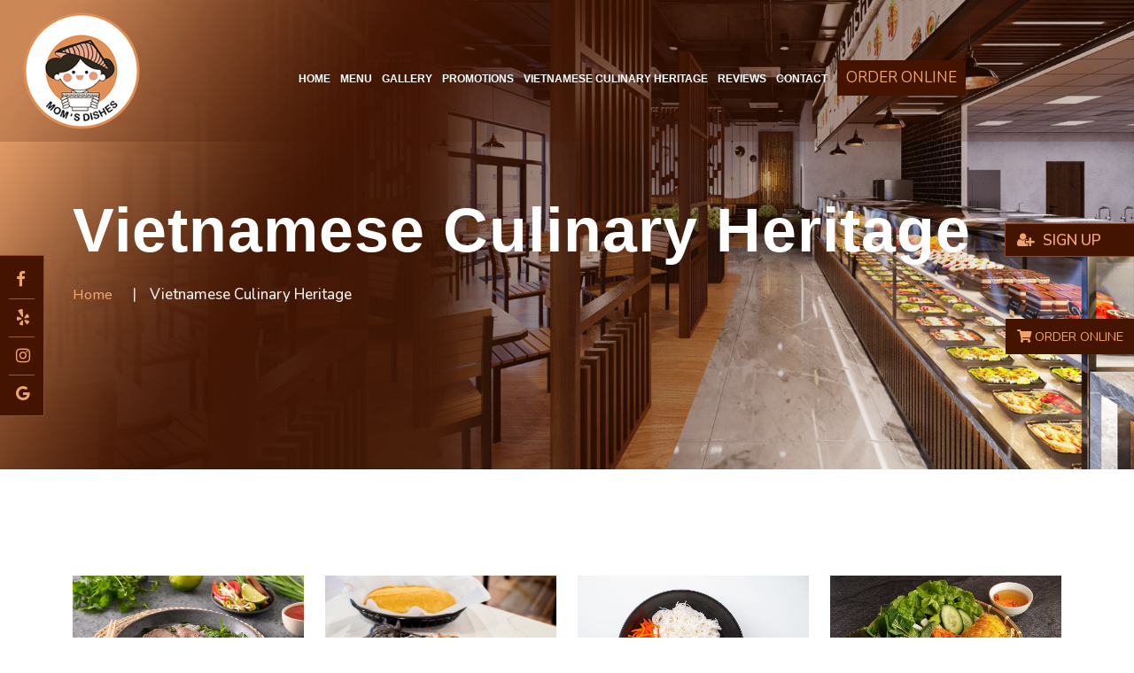

--- FILE ---
content_type: text/html
request_url: https://momdishesyakima.com/vietnamese-culinary-heritage
body_size: 6453
content:
<!doctype html>
<html class="no-js" lang="zxx">
    <head>
        <meta charset="utf-8">
        <meta http-equiv="x-ua-compatible" content="ie=edge">
        <title>Vietnamese Culinary Heritage | Mom's Dishes of Yakima, WA 98903 | Sandwich, Grilled Chicken, Crawfish Cajun, Beef Stir Fried with Broccoli &amp; Carrot, Vegetarian Menu,..</title>
        <meta name="Description" content="Mom's Dishes has location in Yakima, WA 98903. We are specialized in serving typical dishes of Vietnam as Sandwich, Grilled Chicken, Crawfish Cajun, Beef Stir Fried with Broccoli &amp; Carrot, Vegetarian Menu, And More. Welcome!"/>
        <meta property="og:locale" content="en_US" />
        <meta property="og:type" content="website" />
        <meta property="og:title" content="Vietnamese Culinary Heritage | Mom's Dishes has location in Yakima, WA 98903 | Sandwich, Grilled Chicken, Crawfish Cajun, Beef Stir Fried with Broccoli &amp; Carrot, Vegetarian Menu,.." />
        <meta property="og:description" content="Mom's Dishes has location in Yakima, WA 98903. We are specialized in serving typical dishes of Vietnam as Sandwich, Grilled Chicken, Crawfish Cajun, Beef Stir Fried with Broccoli &amp; Carrot, Vegetarian Menu, And More. Welcome!" />
        <meta property="og:url" content="https://momdishesyakima.com/" />
        <meta property="article:modified_time" content="2023-03-28T04:13:17+00:00" />
        <meta property="og:image" content="img/load-fb.jpg" />
        <meta name="twitter:card" content="summary_large_image" />
        <meta name="twitter:label1" content="Est. reading time">
        <meta name="viewport" content="width=device-width, initial-scale=1">
		<link rel="shortcut icon" type="image/x-icon" href="img/favicon.png">
        <!-- Place favicon.ico in the root directory -->

		<!-- CSS here -->
        <link rel="stylesheet" href="css/bootstrap.min.css">
        <link rel="stylesheet" href="css/animate.min.css">
        <link rel="stylesheet" href="css/magnific-popup.css">
        <link rel="stylesheet" href="fontawesome/css/all.min.css">
        
        <link rel="stylesheet" href="css/dripicons.css">
        <link rel="stylesheet" href="css/slick.css">
        <link rel="stylesheet" href="css/meanmenu.css">
        <link rel="stylesheet" href="css/default.css">
        <link rel="stylesheet" href="css/style.css">
        <link rel="stylesheet" href="css/responsive.css">
        <link href="css/blog.css" rel="stylesheet" type="text/css" />
    </head>
    <body>
        <!-- Header Notification -->
        <div id="notification"></div>
        <!-- Header Notification -->
        <!-- header -->
        <header class="header-area header-three">  
			  <div id="header-sticky" class="menu-area">
                <div class="container container2">
                    <div class="second-menu">
                        <div class="row align-items-center">
                            <div class="col-xl-2 col-lg-2">
                                <div class="logo">
                                    <a href="index.html"><img src="img/logo/logo.png" alt="logo"></a>
                                </div>
                            </div>
                           <div class="col-xl-9 col-lg-9">
                                <div class="main-menu text-right text-xl-right">
                                    <nav id="mobile-menu">
                                          <ul>
                                            <li><a href="index.html">Home</a></li>                                            
                                            <li class="has-sub">
                                                <a href="menu">Menu</a>
                                                <!--<ul>		
                                                    <li><a href="menu"> Appetizer</a></li>
                                                    <li><a href="menu">Lunch</a></li>
                                                    <li><a href="menu"> Dinner</a></li>
                                                    <li><a href="menu">Dessert</a></li>
                                                    <li><a href="menu">Drink</a></li>
												</ul>-->
                                            </li>  
                                            <li><a href="gallery">Gallery</a></li>
                                            <li><a href="promotions">Promotions</a></li>
                                            <li><a href="vietnamese-culinary-heritage">Vietnamese Culinary Heritage</a></li>
                                            <li><a href="reviews">Reviews</a></li>
                                            <li><a href="contact">Contact</a></li>   
                                            <li>
                                                <div class="dropdown-nav">
                                                    <button class="dropbtn-nav">ORDER ONLINE</button>
                                                    <div class="dropdown-content-nav">
                                                        <a href="https://www.doordash.com/store/mom%E2%80%99s-dishes-yakima-28095589/34607549/?rwg_token=AAiGsoZ5r6KvYNLWiEn_8CnB7bK0VurqAIJVeZP7u1hYuDeFi5bzQIb57jW8eCvkEUJe4CjKT-NQlXtuTOyrwOu3D5DUxKVSuw==&utm_campaign=gpa" target="_blank">DoorDash</a>
                                                        <a href="https://www.grubhub.com/restaurant/moms-dishes-1802-s-1st-st-yakima/7657680?utm_source=google&utm_medium=organic&utm_campaign=place-action-link&delivery=true&rwg_token=AAiGsoZH6Xy4jY2tM6lh1ntbcm93-04TbC0MCSYLSj2p13A8uqU7cXFmB7qUwRxQRY90hB6UFPETSXvatseZNsfSqIkP5s5kCg%3D%3D" target="_blank">GRUBHUB</a>
                                                    </div>
                                                </div>
                                            </li>                                            
                                        </ul>
                                    </nav>
                                </div>
                            </div>   
                             <div class="col-xl-1 col-lg-1 text-right d-none d-lg-block mt-25 mb-25 text-right text-xl-right">
                                <div class="login">
                                    <ul>
                                        <li>
                                            <div class="second-header-btn">
                                               <a href="contact" class="btn">Order Now</a>
                                            </div>
                                        </li>
                                    </ul>
                                </div>
                            </div>
                            <div class="col-12">
                                <div class="mobile-menu"></div>
                            </div>
                        </div>
                    </div>
                    <div class="groupmenu_m" >
		                <ul class="first">
			                <li id="call_m"><a href="tel:5093172447"><i class="fa fa-phone fa-flip-horizontal"></i><span>Call</span></a></li>			               
                            <li id="direction_m"><a name="direction" onclick="myNavFunc();"><i class="fa fa-location-arrow"></i><span>Direction</span></a></li>  
                            <li id="order_m">
                                <div class="dropdown_m">
                                    <button class="dropbtn_m"><i class="fas fa-shopping-cart"></i><br />Order Online</button>   
                                    <div class="dropdown-content_m">
                                        <a href="https://www.doordash.com/store/mom%E2%80%99s-dishes-yakima-28095589/34607549/?rwg_token=AAiGsoZ5r6KvYNLWiEn_8CnB7bK0VurqAIJVeZP7u1hYuDeFi5bzQIb57jW8eCvkEUJe4CjKT-NQlXtuTOyrwOu3D5DUxKVSuw==&utm_campaign=gpa" target="_blank">DoorDash</a>
                                        <a href="https://www.grubhub.com/restaurant/moms-dishes-1802-s-1st-st-yakima/7657680?utm_source=google&utm_medium=organic&utm_campaign=place-action-link&delivery=true&rwg_token=AAiGsoZH6Xy4jY2tM6lh1ntbcm93-04TbC0MCSYLSj2p13A8uqU7cXFmB7qUwRxQRY90hB6UFPETSXvatseZNsfSqIkP5s5kCg%3D%3D" target="_blank">Grubhub</a>
                                    </div>                        
                                </div>
                            </li> 
		                </ul>
                        <ul class="second">
			                <li id="services_m"><a href="menu"><i class="fas fa-utensils"></i><span>Menu</span></a></li>  
                            <li id="promotion"><a href="promotions"><i class="fas fa-gifts"></i><span>Promotions</span></a></li>
                            <li id="subbar_m"><a href="sign-up"><i class="fa fa-user-plus"></i><span>Sign Up</span></a></li>
		                </ul>
	                </div>
                </div>
            </div>
        </header>
        <!-- header-end -->
        <!-- main-area -->
        <main>
            
            <!-- breadcrumb-area -->
            <section class="breadcrumb-area d-flex align-items-center" style="background-image:url(img/bg/bg-page.jpg)">
                <div class="container">
                    <div class="row align-items-center">
                        <div class="col-xl-12 col-lg-12">
                            <div class="breadcrumb-wrap text-left">
                                <div class="breadcrumb-title">
                                    <h2>Vietnamese Culinary Heritage</h2>    
                                    <div class="breadcrumb-wrap">
                              
                                <nav aria-label="breadcrumb">
                                    <ol class="breadcrumb">
                                        <li class="breadcrumb-item"><a href="index.html">Home</a></li>
                                        <li class="breadcrumb-item active" aria-current="page">Vietnamese Culinary Heritage</li>
                                    </ol>
                                </nav>
                            </div>
                                </div>
                            </div>
                        </div>
                        
                    </div>
                </div>
            </section>
            <!-- breadcrumb-area-end -->
              <!-- booking-area -->
            <section id="booking" class="booking-area p-relative pt-120 pb-120">
                <!--For Desktop-->
                <div class="container">
                    <div class="row blog-wrap">
                        <div class="col-xs-12 col-md-6 col-lg-3 text-center mb-5"> 
                            <a href="blog-1" target="_blank"> 
                                <div class="blogs-img"><img src="img/blogs/1.webp" alt="project"></div>
                                <span>Exploring the Rich Heritage of Pho: A Vietnamese Culinary Delight</span>
                            </a>
                        </div>
                        <div class="col-xs-12 col-md-6 col-lg-3 text-center mb-5"> 
                            <!-- Full-width images with number text -->
                            <a href="blog-2" target="_blank"> 
                                <div class="blogs-img"><img src="img/blogs/2.webp" alt="project"></div>
                                <span>Unveiling the Iconic Banh Mi Chao: Exploring Vietnam's Pan-Style Sandwich Evolution</span>
                            </a>
                        </div>
                        <div class="col-xs-12 col-md-6 col-lg-3 text-center mb-5"> 
                            <a href="blog-3" target="_blank"> 
                                <div class="blogs-img"><img src="img/blogs/3.webp" alt="project"></div>
                                <span>The Ultimate Guide to Bún Thịt Nướng – Vietnam’s Flavor-Packed Vermicelli Bowl</span>
                            </a>
                        </div>
                        <div class="col-xs-12 col-md-6 col-lg-3 text-center mb-5"> 
                            <!-- Full-width images with number text -->
                            <a href="blog-4" target="_blank"> 
                                <div class="blogs-img"><img src="img/blogs/4.webp" alt="project"></div>
                                <span>Bánh Xèo: The Crispy, Savory Vietnamese Pancake You Need to Try</span>
                            </a>
                        </div>
                        <div class="col-xs-12 col-md-6 col-lg-3 text-center mb-5"> 
                            <a href="blog-5" target="_blank"> 
                                <div class="blogs-img"><img src="img/blogs/5.webp" alt="project"></div>
                                <span>Cơm Sườn – The Ultimate Vietnamese Pork Chop Rice</span>
                            </a>
                        </div>
                        <div class="col-xs-12 col-md-6 col-lg-3 text-center mb-5"> 
                            <!-- Full-width images with number text -->
                            <a href="blog-6" target="_blank"> 
                                <div class="blogs-img"><img src="img/blogs/6.webp" alt="project"></div>
                                <span>Gỏi Cuốn - Vietnamese Spring Rolls – Fresh, Light, and Irresistibly Delicious</span>
                            </a>
                        </div>
                </div>
                <!--For Desktop-->
            </section>
            <!-- booking-area-end -->
        </main>
        <!-- main-area-end -->
       <!-- footer -->
        <footer class="footer-bg footer-p pt-90" style="background-color: #451400;">
            <div class="footer-top">
                <div class="container">
                    <div class="row justify-content-between">
                        <div class="col-xl-4 col-lg-4 col-sm-6">
                            <div class="footer-widget mb-30">
                                <div class="f-widget-title mb-40">
                                  <img src="img/logo/f_logo.png" alt="logo">
                                </div>
                                <div class="footer-link">
                                    <p>Mom's Dishes - A place where food, design, and ambiance come together to create a memorable experience.</p>
                                    
                                </div>
                            </div>
                        </div>
						
                        <div class="col-xl-2 col-lg-2 col-sm-6">
                            <div class="footer-widget mb-30">
                                <div class="footer-link">
                                    <ul>
                                        <li><a href="index.html"> Home</a></li>
                                        <li><a href="menu">Menu</a></li>
                                        <li><a href="gallery">Gallery</a></li>
                                        <li><a href="promotions">Promotions</a></li>
                                        <li><a href="vietnamese-culinary-heritage">Vietnamese Culinary Heritage</a></li>
                                        <li><a href="reviews">Reviews</a></li>
                                        <li><a href="contact">Contact</a></li>
                                    </ul>
                                </div>
                            </div>
                        </div>  
                        <div class="col-xl-3 col-lg-3 col-sm-6">
                             <div class="footer-widget mb-30">
                                <div class="f-widget-title">
                                  <h2>Follow Us!</h2>
                                </div>
                                <div class="footer-link">
                                 <div class="subricbe p-relative" data-animation="fadeInDown" data-delay=".4s" >
                                            <form action="news-mail.php" method="post" class="contact-form ">
                                             <input type="text" id="email2" name="email2"  class="header-input" placeholder="Your Email..." required>
                                            <button class="btn header-btn"><i class="fas fa-location-arrow"></i></button>
                                            </form>
                                        </div>
                                </div>
                                
                            </div>
                            <div class="footer-social mt-10 mb-30">                                   
                                <a href="https://www.facebook.com/profile.php?id=100091338575097" target="_blank"><i class="fab fa-facebook-f"></i></a>
                                <a href="https://www.yelp.com/biz/moms-dishes-yakima" target="_blank"><i class="fab fa-yelp"></i></a>
                                <a href="https://www.instagram.com/momdishesyakima/" target="_blank"><i class="fab fa-instagram"></i></a>
                                <a href="https://www.google.com/search?sca_esv=561004444&hl=en&authuser=0&sxsrf=AB5stBhEP3iZdyc8ncpHx2xM1LCBwKgwtw%3A1693318439530&q=Moms%20Dishes&ludocid=3172869280357762723&ibp=gwp%3B0%2C7&lsig=AB86z5UP4Vd4A_U681rtksvQXO8Y&kgs=41e618c9ebe015c9&shndl=-1&source=sh%2Fx%2Fkp%2Flocal%2Fm1%2Fcan%2F3&asid=canlbse" target="_blank"><i class="fab fa-google"></i></a>
                            </div> 
                            <div class="footer-widget visitor">
                                 <script src="https://apps.elfsight.com/p/platform.js" defer></script>
                                 <div class="elfsight-app-c0d0c6e1-4823-4c07-8399-c814502aaa08"></div>
                            </div>
                        </div>
                        
                    </div>
                    <div class="row align-items-center copyright-wrap">
                        <div class="col-lg-6">
                          <div class="copy-text">
                                 Copyright &copy; <a href="index.html">Mom's Dishes.</a> All rights reserved.       
                            </div>
                        </div>
                        <div class="col-lg-6">
                            <div class="copay-contact">                                    
                                   <ul>
                                       <li>
                                            <div class="c-contact">   
                                                <div class="icon">
                                                     <img src="img/icon/ft-icon03.png" alt="img">
                                                </div>
                                                <div class="text">
                                                     <span><a href="tel:5093172447">509-317-2447</a></span>
                                                    <h3>Call Now:</h3>
                                                </div>

                                            </div>
                                       </li>
                                    </ul>
                                </div>    
                        </div>
                    </div>
                </div>
            </div>
        </footer>
        <!-- footer-end -->

        <a href="sign-up" id="subbar"><i class="fa fa-user-plus"></i><span>Sign Up</span></a>
        <div class="dropdown">
            <button class="dropbtn"><i class="fas fa-shopping-cart"></i> ORDER ONLINE</button>   
            <div class="dropdown-content">
                <a href="https://www.doordash.com/store/mom%E2%80%99s-dishes-yakima-28095589/34607549/?rwg_token=AAiGsoZ5r6KvYNLWiEn_8CnB7bK0VurqAIJVeZP7u1hYuDeFi5bzQIb57jW8eCvkEUJe4CjKT-NQlXtuTOyrwOu3D5DUxKVSuw==&utm_campaign=gpa" target="_blank">DoorDash</a>
                <a href="https://www.grubhub.com/restaurant/moms-dishes-1802-s-1st-st-yakima/7657680?utm_source=google&utm_medium=organic&utm_campaign=place-action-link&delivery=true&rwg_token=AAiGsoZH6Xy4jY2tM6lh1ntbcm93-04TbC0MCSYLSj2p13A8uqU7cXFmB7qUwRxQRY90hB6UFPETSXvatseZNsfSqIkP5s5kCg%3D%3D" target="_blank">Grubhub</a>
            </div>                        
        </div>
        <div class="groupfbye">
            <a href="https://www.facebook.com/profile.php?id=100091338575097" target="_blank"><i class="fa fa-facebook"></i></a>
            <div class="line3"></div>
            <a href="https://www.yelp.com/biz/moms-dishes-yakima" target="_blank"><i class="fa fa-yelp"></i></a>
            <div class="line3"></div>
            <a href="https://www.instagram.com/momdishesyakima/" target="_blank"><i class="fa fa-instagram"></i></a>
            <div class="line3"> </div>
            <a href="https://www.google.com/search?sca_esv=561004444&hl=en&authuser=0&sxsrf=AB5stBhEP3iZdyc8ncpHx2xM1LCBwKgwtw%3A1693318439530&q=Moms%20Dishes&ludocid=3172869280357762723&ibp=gwp%3B0%2C7&lsig=AB86z5UP4Vd4A_U681rtksvQXO8Y&kgs=41e618c9ebe015c9&shndl=-1&source=sh%2Fx%2Fkp%2Flocal%2Fm1%2Fcan%2F3&asid=canlbse" target="_blank" class="facebookbar"><i class="fa fa-google"></i></a>
        </div>

		<!-- JS here -->
        <script src="js/vendor/modernizr-3.5.0.min.js"></script>
        <script src="js/vendor/jquery-3.6.0.min.js"></script>
        <script src="js/popper.min.js"></script>
        <script src="js/bootstrap.min.js"></script>
        <script src="js/slick.min.js"></script>
        <script src="js/ajax-form.js"></script>
        <script src="js/paroller.js"></script>
        <script src="js/wow.min.js"></script>
        <script src="js/js_isotope.pkgd.min.js"></script>
        <script src="js/imagesloaded.min.js"></script>
        <script src="js/parallax.min.js"></script>
        <script src="js/jquery.waypoints.min.js"></script>
        <script src="js/jquery.counterup.min.js"></script>
        <script src="js/jquery.scrollUp.min.js"></script>
        <script src="js/jquery.meanmenu.min.js"></script>
        <script src="js/parallax-scroll.js"></script>
        <script src="js/jquery.magnific-popup.min.js"></script>
        <script src="js/element-in-view.js"></script>
        <script src="js/main.js"></script>
        <script src="js/notification.js" type="text/javascript"></script>

        <link rel="stylesheet" href="https://cdnjs.cloudflare.com/ajax/libs/font-awesome/4.7.0/css/font-awesome.min.css">
        <link rel="stylesheet" href="https://orderweb-cdn-endpoint-centralus.azureedge.net/css/app.css"/>
        <link href="https://fonts.googleapis.com/css2?family=Nunito:wght@300;400;500;600&display=swap" rel="stylesheet">

        <!-- Google tag (gtag.js) -->
        <script async src="https://www.googletagmanager.com/gtag/js?id=G-MEQ19DL8LX"></script>
        <script>
            window.dataLayer = window.dataLayer || [];
            function gtag() { dataLayer.push(arguments); }
            gtag('js', new Date());

            gtag('config', 'G-MEQ19DL8LX');
        </script>
        <script>
            $('ul.tabs2 li').on('click', function () {
                var tab_id = $(this).attr('data-tab');

                $('ul.tabs2 li').removeClass('current2');
                $('.tab2-content').removeClass('current2');

                $(this).addClass('current2');
                $("#" + tab_id).addClass('current2');
            });
        </script>

        <!--Product Js-->
        <script>
            var acc = document.getElementsByClassName("accordion");
            var i;

            for (i = 0; i < acc.length; i++) {
                acc[i].addEventListener("click", function () {
                    this.classList.toggle("active");
                    var panel = this.nextElementSibling;
                    if (panel.style.maxHeight) {
                        panel.style.maxHeight = null;
                        $('.blogs-img').css('display', 'block');                      
                    } else {
                        panel.style.maxHeight = panel.scrollHeight + "px";
                        $('.blogs-img').css('display', 'none');
                    }
                });
            }
        </script>
        <!--Product Js-->
    </body>
</html>

--- FILE ---
content_type: text/css
request_url: https://momdishesyakima.com/css/blog.css
body_size: -111
content:
/*Blogs*/
.blog-wrap a:hover{
    color: #eda46d;
}
.blog-content
{
    text-align: left;
}
.blogs-img
{
  margin-bottom: 10px;
  max-width: 500px;
}
.single-content p
{
    margin-top: 10px;
}
.single-content strong
{
    font-weight: bold;
}

/*Blogs*/


--- FILE ---
content_type: application/javascript
request_url: https://momdishesyakima.com/js/parallax.min.js
body_size: 3550
content:
! function (t, i, e) {
    "use strict";

    function s(t, i) {
        this.element = t, this.layers = t.getElementsByClassName("layer");
        var e = {
            calibrateX: this.data(this.element, "calibrate-x"),
            calibrateY: this.data(this.element, "calibrate-y"),
            invertX: this.data(this.element, "invert-x"),
            invertY: this.data(this.element, "invert-y"),
            limitX: this.data(this.element, "limit-x"),
            limitY: this.data(this.element, "limit-y"),
            scalarX: this.data(this.element, "scalar-x"),
            scalarY: this.data(this.element, "scalar-y"),
            frictionX: this.data(this.element, "friction-x"),
            frictionY: this.data(this.element, "friction-y"),
            originX: this.data(this.element, "origin-x"),
            originY: this.data(this.element, "origin-y")
        };
        for (var s in e) null === e[s] && delete e[s];
        this.extend(this, r, i, e), this.calibrationTimer = null, this.calibrationFlag = !0, this.enabled = !1, this.depths = [], this.raf = null, this.bounds = null, this.ex = 0, this.ey = 0, this.ew = 0, this.eh = 0, this.ecx = 0, this.ecy = 0, this.erx = 0, this.ery = 0, this.cx = 0, this.cy = 0, this.ix = 0, this.iy = 0, this.mx = 0, this.my = 0, this.vx = 0, this.vy = 0, this.onMouseMove = this.onMouseMove.bind(this), this.onDeviceOrientation = this.onDeviceOrientation.bind(this), this.onOrientationTimer = this.onOrientationTimer.bind(this), this.onCalibrationTimer = this.onCalibrationTimer.bind(this), this.onAnimationFrame = this.onAnimationFrame.bind(this), this.onWindowResize = this.onWindowResize.bind(this), this.initialise()
    }
    var n = "Parallax",
        o = 30,
        r = {
            relativeInput: !1,
            clipRelativeInput: !1,
            calibrationThreshold: 100,
            calibrationDelay: 500,
            supportDelay: 500,
            calibrateX: !1,
            calibrateY: !0,
            invertX: !0,
            invertY: !0,
            limitX: !1,
            limitY: !1,
            scalarX: 10,
            scalarY: 10,
            frictionX: .1,
            frictionY: .1,
            originX: .5,
            originY: .5
        };
    s.prototype.extend = function () {
        if (arguments.length > 1)
            for (var t = arguments[0], i = 1, e = arguments.length; e > i; i++) {
                var s = arguments[i];
                for (var n in s) t[n] = s[n]
            }
    }, s.prototype.data = function (t, i) {
        return this.deserialize(t.getAttribute("data-" + i))
    }, s.prototype.deserialize = function (t) {
        return "true" === t ? !0 : "false" === t ? !1 : "null" === t ? null : !isNaN(parseFloat(t)) && isFinite(t) ? parseFloat(t) : t
    }, s.prototype.camelCase = function (t) {
        return t.replace(/-+(.)?/g, function (t, i) {
            return i ? i.toUpperCase() : ""
        })
    }, s.prototype.transformSupport = function (s) {
        for (var n = i.createElement("div"), o = !1, r = null, a = !1, h = null, l = null, p = 0, c = this.vendors.length; c > p; p++)
            if (null !== this.vendors[p] ? (h = this.vendors[p][0] + "transform", l = this.vendors[p][1] + "Transform") : (h = "transform", l = "transform"), n.style[l] !== e) {
                o = !0;
                break
            }
        switch (s) {
            case "2D":
                a = o;
                break;
            case "3D":
                if (o) {
                    var m = i.body || i.createElement("body"),
                        u = i.documentElement,
                        y = u.style.overflow;
                    i.body || (u.style.overflow = "hidden", u.appendChild(m), m.style.overflow = "hidden", m.style.background = ""), m.appendChild(n), n.style[l] = "translate3d(1px,1px,1px)", r = t.getComputedStyle(n).getPropertyValue(h), a = r !== e && r.length > 0 && "none" !== r, u.style.overflow = y, m.removeChild(n)
                }
        }
        return a
    }, s.prototype.ww = null, s.prototype.wh = null, s.prototype.wcx = null, s.prototype.wcy = null, s.prototype.wrx = null, s.prototype.wry = null, s.prototype.portrait = null, s.prototype.desktop = !navigator.userAgent.match(/(iPhone|iPod|iPad|Android|BlackBerry|BB10|mobi|tablet|opera mini|nexus 7)/i), s.prototype.vendors = [null, ["-webkit-", "webkit"], ["-moz-", "Moz"], ["-o-", "O"], ["-ms-", "ms"]], s.prototype.motionSupport = !!t.DeviceMotionEvent, s.prototype.orientationSupport = !!t.DeviceOrientationEvent, s.prototype.orientationStatus = 0, s.prototype.transform2DSupport = s.prototype.transformSupport("2D"), s.prototype.transform3DSupport = s.prototype.transformSupport("3D"), s.prototype.propertyCache = {}, s.prototype.initialise = function () {
        this.transform3DSupport && this.accelerate(this.element);
        var i = t.getComputedStyle(this.element);
        "static" === i.getPropertyValue("position") && (this.element.style.position = "relative"), this.updateLayers(), this.updateDimensions(), this.enable(), this.queueCalibration(this.calibrationDelay)
    }, s.prototype.updateLayers = function () {
        this.layers = this.element.getElementsByClassName("layer"), this.depths = [];
        for (var t = 0, i = this.layers.length; i > t; t++) {
            var e = this.layers[t];
            this.transform3DSupport && this.accelerate(e), e.style.position = t ? "absolute" : "relative", e.style.display = "block", e.style.left = 0, e.style.top = 0, this.depths.push(this.data(e, "depth") || 0)
        }
    }, s.prototype.updateDimensions = function () {
        this.ww = t.innerWidth, this.wh = t.innerHeight, this.wcx = this.ww * this.originX, this.wcy = this.wh * this.originY, this.wrx = Math.max(this.wcx, this.ww - this.wcx), this.wry = Math.max(this.wcy, this.wh - this.wcy)
    }, s.prototype.updateBounds = function () {
        this.bounds = this.element.getBoundingClientRect(), this.ex = this.bounds.left, this.ey = this.bounds.top, this.ew = this.bounds.width, this.eh = this.bounds.height, this.ecx = this.ew * this.originX, this.ecy = this.eh * this.originY, this.erx = Math.max(this.ecx, this.ew - this.ecx), this.ery = Math.max(this.ecy, this.eh - this.ecy)
    }, s.prototype.queueCalibration = function (t) {
        clearTimeout(this.calibrationTimer), this.calibrationTimer = setTimeout(this.onCalibrationTimer, t)
    }, s.prototype.enable = function () {
        this.enabled || (this.enabled = !0, this.orientationSupport ? (this.portrait = null, t.addEventListener("deviceorientation", this.onDeviceOrientation), setTimeout(this.onOrientationTimer, this.supportDelay)) : (this.cx = 0, this.cy = 0, this.portrait = !1, t.addEventListener("mousemove", this.onMouseMove)), t.addEventListener("resize", this.onWindowResize), this.raf = requestAnimationFrame(this.onAnimationFrame))
    }, s.prototype.disable = function () {
        this.enabled && (this.enabled = !1, this.orientationSupport ? t.removeEventListener("deviceorientation", this.onDeviceOrientation) : t.removeEventListener("mousemove", this.onMouseMove), t.removeEventListener("resize", this.onWindowResize), cancelAnimationFrame(this.raf))
    }, s.prototype.calibrate = function (t, i) {
        this.calibrateX = t === e ? this.calibrateX : t, this.calibrateY = i === e ? this.calibrateY : i
    }, s.prototype.invert = function (t, i) {
        this.invertX = t === e ? this.invertX : t, this.invertY = i === e ? this.invertY : i
    }, s.prototype.friction = function (t, i) {
        this.frictionX = t === e ? this.frictionX : t, this.frictionY = i === e ? this.frictionY : i
    }, s.prototype.scalar = function (t, i) {
        this.scalarX = t === e ? this.scalarX : t, this.scalarY = i === e ? this.scalarY : i
    }, s.prototype.limit = function (t, i) {
        this.limitX = t === e ? this.limitX : t, this.limitY = i === e ? this.limitY : i
    }, s.prototype.origin = function (t, i) {
        this.originX = t === e ? this.originX : t, this.originY = i === e ? this.originY : i
    }, s.prototype.clamp = function (t, i, e) {
        return t = Math.max(t, i), t = Math.min(t, e)
    }, s.prototype.css = function (t, i, s) {
        var n = this.propertyCache[i];
        if (!n)
            for (var o = 0, r = this.vendors.length; r > o; o++)
                if (n = null !== this.vendors[o] ? this.camelCase(this.vendors[o][1] + "-" + i) : i, t.style[n] !== e) {
                    this.propertyCache[i] = n;
                    break
                }
        t.style[n] = s
    }, s.prototype.accelerate = function (t) {
        this.css(t, "transform", "translate3d(0,0,0)"), this.css(t, "transform-style", "preserve-3d"), this.css(t, "backface-visibility", "hidden")
    }, s.prototype.setPosition = function (t, i, e) {
        i += "px", e += "px", this.transform3DSupport ? this.css(t, "transform", "translate3d(" + i + "," + e + ",0)") : this.transform2DSupport ? this.css(t, "transform", "translate(" + i + "," + e + ")") : (t.style.left = i, t.style.top = e)
    }, s.prototype.onOrientationTimer = function () {
        this.orientationSupport && 0 === this.orientationStatus && (this.disable(), this.orientationSupport = !1, this.enable())
    }, s.prototype.onCalibrationTimer = function () {
        this.calibrationFlag = !0
    }, s.prototype.onWindowResize = function () {
        this.updateDimensions()
    }, s.prototype.onAnimationFrame = function () {
        this.updateBounds();
        var t = this.ix - this.cx,
            i = this.iy - this.cy;
        (Math.abs(t) > this.calibrationThreshold || Math.abs(i) > this.calibrationThreshold) && this.queueCalibration(0), this.portrait ? (this.mx = this.calibrateX ? i : this.iy, this.my = this.calibrateY ? t : this.ix) : (this.mx = this.calibrateX ? t : this.ix, this.my = this.calibrateY ? i : this.iy), this.mx *= this.ew * (this.scalarX / 100), this.my *= this.eh * (this.scalarY / 100), isNaN(parseFloat(this.limitX)) || (this.mx = this.clamp(this.mx, -this.limitX, this.limitX)), isNaN(parseFloat(this.limitY)) || (this.my = this.clamp(this.my, -this.limitY, this.limitY)), this.vx += (this.mx - this.vx) * this.frictionX, this.vy += (this.my - this.vy) * this.frictionY;
        for (var e = 0, s = this.layers.length; s > e; e++) {
            var n = this.layers[e],
                o = this.depths[e],
                r = this.vx * o * (this.invertX ? -1 : 1),
                a = this.vy * o * (this.invertY ? -1 : 1);
            this.setPosition(n, r, a)
        }
        this.raf = requestAnimationFrame(this.onAnimationFrame)
    }, s.prototype.onDeviceOrientation = function (t) {
        if (!this.desktop && null !== t.beta && null !== t.gamma) {
            this.orientationStatus = 1;
            var i = (t.beta || 0) / o,
                e = (t.gamma || 0) / o,
                s = this.wh > this.ww;
            this.portrait !== s && (this.portrait = s, this.calibrationFlag = !0), this.calibrationFlag && (this.calibrationFlag = !1, this.cx = i, this.cy = e), this.ix = i, this.iy = e
        }
    }, s.prototype.onMouseMove = function (t) {
        var i = t.clientX,
            e = t.clientY;
        !this.orientationSupport && this.relativeInput ? (this.clipRelativeInput && (i = Math.max(i, this.ex), i = Math.min(i, this.ex + this.ew), e = Math.max(e, this.ey), e = Math.min(e, this.ey + this.eh)), this.ix = (i - this.ex - this.ecx) / this.erx, this.iy = (e - this.ey - this.ecy) / this.ery) : (this.ix = (i - this.wcx) / this.wrx, this.iy = (e - this.wcy) / this.wry)
    }, t[n] = s
}(window, document),
function () {
    for (var t = 0, i = ["ms", "moz", "webkit", "o"], e = 0; e < i.length && !window.requestAnimationFrame; ++e) window.requestAnimationFrame = window[i[e] + "RequestAnimationFrame"], window.cancelAnimationFrame = window[i[e] + "CancelAnimationFrame"] || window[i[e] + "CancelRequestAnimationFrame"];
    window.requestAnimationFrame || (window.requestAnimationFrame = function (i) {
        var e = (new Date).getTime(),
            s = Math.max(0, 16 - (e - t)),
            n = window.setTimeout(function () {
                i(e + s)
            }, s);
        return t = e + s, n
    }), window.cancelAnimationFrame || (window.cancelAnimationFrame = function (t) {
        clearTimeout(t)
    })
}();

--- FILE ---
content_type: application/javascript
request_url: https://momdishesyakima.com/js/notification.js
body_size: 810
content:
$(document).ready(function () {
    fLoadNotification();

    /*Load deal*/
    function fLoadNotification() {

        var sID = 0;
        $.ajax(
                {
                    type: "POST",
                    url: "dealprocess.aspx/loadnotification",
                    data: "{'sID':'" + sID + "'}",
                    contentType: "application/json; charset=utf-8",
                    dataType: "json",
                    async: "true",
                    cache: "false",
                    success: function (msg) {
                        if (msg.d == "") {
                            $("#notification").css("display", "none");
                        }
                        else {
                            $("#notification").css("display", "block");
                            $("#notification").html(msg.d);
                            var top = $("#notification").outerHeight();
                            //$(".sticky-menu").css('margin-top', top);
                            $(".header-three .menu-area").css('margin-top', top);
                            $(".header-top").css('margin-top', top);
                            $(".header-area").css('margin-top', top);                            
                            

                            $(window).on('scroll', function () {
                                if ($(this).scrollTop() > 10) {
                                    $(".menu-home").css('top', '42px');
                                } else {
                                    $(".menu-home").css('top', 0);
                                }
                            });           
                        }
                    },
                    Error: function (x, e) {
                        alert("Some error occured! Please try again.");
                    }
                });
    }

});


$(window).on("scroll", function () {
    // This is for Mobile
    if ($(this).scrollTop() > 10) {
        if ($(window).width() <= 768) {
            $(".groupmenu_m").hide();
        }
    } else {
        if ($(window).width() <= 768) {
            $(".groupmenu_m").show();
        }
    }
});

$(document).mouseup(function (e) {
    var container = $("#noti");

    // if the target of the click isn't the container nor a descendant of the container
    if (!container.is(e.target) && container.has(e.target).length === 0) {
        $("#groupnoti").hide();
    }
});


function myNavFunc() {
    // If it's an iPhone..
    // If it's an iPhone..
    var iOS = /iPad|iPhone|iPod/.test(navigator.userAgent) && !window.MSStream;
    if (iOS) {
        window.open("https://www.google.com/maps/place/Mom's+Dishes/@46.5839391,-120.5050508,17.25z/data=!4m6!3m5!1s0x5499d7ebd1faeee9:0x2c084bccc67946a3!8m2!3d46.5773443!4d-120.4921256!16s%2Fg%2F11tgdcz5_7?hl=en&entry=ttu");
    }
    else {
        window.open("https://www.google.com/maps/place/Mom's+Dishes/@46.5839391,-120.5050508,17.25z/data=!4m6!3m5!1s0x5499d7ebd1faeee9:0x2c084bccc67946a3!8m2!3d46.5773443!4d-120.4921256!16s%2Fg%2F11tgdcz5_7?hl=en&entry=ttu");
    }
}

--- FILE ---
content_type: application/javascript
request_url: https://universe-static.elfsightcdn.com/app-releases/visitor-counter/stable/v2.4.0/14172a5871c0b521064f5c01dcc2409c835a78b7/widget/visitorCounter.js
body_size: 189762
content:
var Widget=function(){"use strict";function G7(e,t){window.eapps&&window.eapps.apps.register(t,class{constructor(){this.whenReady=i=>i(),this.initWidget=(i,a)=>e(i,a)}})}var Bu=typeof globalThis<"u"?globalThis:typeof window<"u"?window:typeof global<"u"?global:typeof self<"u"?self:{};function jt(e){return e&&e.__esModule&&Object.prototype.hasOwnProperty.call(e,"default")?e.default:e}var bd={exports:{}},Ja={},_d={exports:{}},Ke={};/**
 * @license React
 * react.production.min.js
 *
 * Copyright (c) Facebook, Inc. and its affiliates.
 *
 * This source code is licensed under the MIT license found in the
 * LICENSE file in the root directory of this source tree.
 */var _y;function K7(){if(_y)return Ke;_y=1;var e=Symbol.for("react.element"),t=Symbol.for("react.portal"),n=Symbol.for("react.fragment"),i=Symbol.for("react.strict_mode"),a=Symbol.for("react.profiler"),s=Symbol.for("react.provider"),l=Symbol.for("react.context"),c=Symbol.for("react.forward_ref"),d=Symbol.for("react.suspense"),h=Symbol.for("react.memo"),v=Symbol.for("react.lazy"),p=Symbol.iterator;function g(N){return N===null||typeof N!="object"?null:(N=p&&N[p]||N["@@iterator"],typeof N=="function"?N:null)}var b={isMounted:function(){return!1},enqueueForceUpdate:function(){},enqueueReplaceState:function(){},enqueueSetState:function(){}},w=Object.assign,_={};function x(N,X,be){this.props=N,this.context=X,this.refs=_,this.updater=be||b}x.prototype.isReactComponent={},x.prototype.setState=function(N,X){if(typeof N!="object"&&typeof N!="function"&&N!=null)throw Error("setState(...): takes an object of state variables to update or a function which returns an object of state variables.");this.updater.enqueueSetState(this,N,X,"setState")},x.prototype.forceUpdate=function(N){this.updater.enqueueForceUpdate(this,N,"forceUpdate")};function C(){}C.prototype=x.prototype;function T(N,X,be){this.props=N,this.context=X,this.refs=_,this.updater=be||b}var M=T.prototype=new C;M.constructor=T,w(M,x.prototype),M.isPureReactComponent=!0;var E=Array.isArray,P=Object.prototype.hasOwnProperty,O={current:null},I={key:!0,ref:!0,__self:!0,__source:!0};function W(N,X,be){var _e,te={},le=null,ve=null;if(X!=null)for(_e in X.ref!==void 0&&(ve=X.ref),X.key!==void 0&&(le=""+X.key),X)P.call(X,_e)&&!I.hasOwnProperty(_e)&&(te[_e]=X[_e]);var ue=arguments.length-2;if(ue===1)te.children=be;else if(1<ue){for(var H=Array(ue),ce=0;ce<ue;ce++)H[ce]=arguments[ce+2];te.children=H}if(N&&N.defaultProps)for(_e in ue=N.defaultProps,ue)te[_e]===void 0&&(te[_e]=ue[_e]);return{$$typeof:e,type:N,key:le,ref:ve,props:te,_owner:O.current}}function U(N,X){return{$$typeof:e,type:N.type,key:X,ref:N.ref,props:N.props,_owner:N._owner}}function F(N){return typeof N=="object"&&N!==null&&N.$$typeof===e}function L(N){var X={"=":"=0",":":"=2"};return"$"+N.replace(/[=:]/g,function(be){return X[be]})}var ae=/\/+/g;function G(N,X){return typeof N=="object"&&N!==null&&N.key!=null?L(""+N.key):X.toString(36)}function Y(N,X,be,_e,te){var le=typeof N;(le==="undefined"||le==="boolean")&&(N=null);var ve=!1;if(N===null)ve=!0;else switch(le){case"string":case"number":ve=!0;break;case"object":switch(N.$$typeof){case e:case t:ve=!0}}if(ve)return ve=N,te=te(ve),N=_e===""?"."+G(ve,0):_e,E(te)?(be="",N!=null&&(be=N.replace(ae,"$&/")+"/"),Y(te,X,be,"",function(ce){return ce})):te!=null&&(F(te)&&(te=U(te,be+(!te.key||ve&&ve.key===te.key?"":(""+te.key).replace(ae,"$&/")+"/")+N)),X.push(te)),1;if(ve=0,_e=_e===""?".":_e+":",E(N))for(var ue=0;ue<N.length;ue++){le=N[ue];var H=_e+G(le,ue);ve+=Y(le,X,be,H,te)}else if(H=g(N),typeof H=="function")for(N=H.call(N),ue=0;!(le=N.next()).done;)le=le.value,H=_e+G(le,ue++),ve+=Y(le,X,be,H,te);else if(le==="object")throw X=String(N),Error("Objects are not valid as a React child (found: "+(X==="[object Object]"?"object with keys {"+Object.keys(N).join(", ")+"}":X)+"). If you meant to render a collection of children, use an array instead.");return ve}function ne(N,X,be){if(N==null)return N;var _e=[],te=0;return Y(N,_e,"","",function(le){return X.call(be,le,te++)}),_e}function re(N){if(N._status===-1){var X=N._result;X=X(),X.then(function(be){(N._status===0||N._status===-1)&&(N._status=1,N._result=be)},function(be){(N._status===0||N._status===-1)&&(N._status=2,N._result=be)}),N._status===-1&&(N._status=0,N._result=X)}if(N._status===1)return N._result.default;throw N._result}var se={current:null},K={transition:null},z={ReactCurrentDispatcher:se,ReactCurrentBatchConfig:K,ReactCurrentOwner:O};function Z(){throw Error("act(...) is not supported in production builds of React.")}return Ke.Children={map:ne,forEach:function(N,X,be){ne(N,function(){X.apply(this,arguments)},be)},count:function(N){var X=0;return ne(N,function(){X++}),X},toArray:function(N){return ne(N,function(X){return X})||[]},only:function(N){if(!F(N))throw Error("React.Children.only expected to receive a single React element child.");return N}},Ke.Component=x,Ke.Fragment=n,Ke.Profiler=a,Ke.PureComponent=T,Ke.StrictMode=i,Ke.Suspense=d,Ke.__SECRET_INTERNALS_DO_NOT_USE_OR_YOU_WILL_BE_FIRED=z,Ke.act=Z,Ke.cloneElement=function(N,X,be){if(N==null)throw Error("React.cloneElement(...): The argument must be a React element, but you passed "+N+".");var _e=w({},N.props),te=N.key,le=N.ref,ve=N._owner;if(X!=null){if(X.ref!==void 0&&(le=X.ref,ve=O.current),X.key!==void 0&&(te=""+X.key),N.type&&N.type.defaultProps)var ue=N.type.defaultProps;for(H in X)P.call(X,H)&&!I.hasOwnProperty(H)&&(_e[H]=X[H]===void 0&&ue!==void 0?ue[H]:X[H])}var H=arguments.length-2;if(H===1)_e.children=be;else if(1<H){ue=Array(H);for(var ce=0;ce<H;ce++)ue[ce]=arguments[ce+2];_e.children=ue}return{$$typeof:e,type:N.type,key:te,ref:le,props:_e,_owner:ve}},Ke.createContext=function(N){return N={$$typeof:l,_currentValue:N,_currentValue2:N,_threadCount:0,Provider:null,Consumer:null,_defaultValue:null,_globalName:null},N.Provider={$$typeof:s,_context:N},N.Consumer=N},Ke.createElement=W,Ke.createFactory=function(N){var X=W.bind(null,N);return X.type=N,X},Ke.createRef=function(){return{current:null}},Ke.forwardRef=function(N){return{$$typeof:c,render:N}},Ke.isValidElement=F,Ke.lazy=function(N){return{$$typeof:v,_payload:{_status:-1,_result:N},_init:re}},Ke.memo=function(N,X){return{$$typeof:h,type:N,compare:X===void 0?null:X}},Ke.startTransition=function(N){var X=K.transition;K.transition={};try{N()}finally{K.transition=X}},Ke.unstable_act=Z,Ke.useCallback=function(N,X){return se.current.useCallback(N,X)},Ke.useContext=function(N){return se.current.useContext(N)},Ke.useDebugValue=function(){},Ke.useDeferredValue=function(N){return se.current.useDeferredValue(N)},Ke.useEffect=function(N,X){return se.current.useEffect(N,X)},Ke.useId=function(){return se.current.useId()},Ke.useImperativeHandle=function(N,X,be){return se.current.useImperativeHandle(N,X,be)},Ke.useInsertionEffect=function(N,X){return se.current.useInsertionEffect(N,X)},Ke.useLayoutEffect=function(N,X){return se.current.useLayoutEffect(N,X)},Ke.useMemo=function(N,X){return se.current.useMemo(N,X)},Ke.useReducer=function(N,X,be){return se.current.useReducer(N,X,be)},Ke.useRef=function(N){return se.current.useRef(N)},Ke.useState=function(N){return se.current.useState(N)},Ke.useSyncExternalStore=function(N,X,be){return se.current.useSyncExternalStore(N,X,be)},Ke.useTransition=function(){return se.current.useTransition()},Ke.version="18.3.1",Ke}var wy;function Hu(){return wy||(wy=1,_d.exports=K7()),_d.exports}/**
 * @license React
 * react-jsx-runtime.production.min.js
 *
 * Copyright (c) Facebook, Inc. and its affiliates.
 *
 * This source code is licensed under the MIT license found in the
 * LICENSE file in the root directory of this source tree.
 */var xy;function Q7(){if(xy)return Ja;xy=1;var e=Hu(),t=Symbol.for("react.element"),n=Symbol.for("react.fragment"),i=Object.prototype.hasOwnProperty,a=e.__SECRET_INTERNALS_DO_NOT_USE_OR_YOU_WILL_BE_FIRED.ReactCurrentOwner,s={key:!0,ref:!0,__self:!0,__source:!0};function l(c,d,h){var v,p={},g=null,b=null;h!==void 0&&(g=""+h),d.key!==void 0&&(g=""+d.key),d.ref!==void 0&&(b=d.ref);for(v in d)i.call(d,v)&&!s.hasOwnProperty(v)&&(p[v]=d[v]);if(c&&c.defaultProps)for(v in d=c.defaultProps,d)p[v]===void 0&&(p[v]=d[v]);return{$$typeof:t,type:c,key:g,ref:b,props:p,_owner:a.current}}return Ja.Fragment=n,Ja.jsx=l,Ja.jsxs=l,Ja}var Sy;function X7(){return Sy||(Sy=1,bd.exports=Q7()),bd.exports}var j=X7(),k=Hu();const Rn=jt(k);var Nt=function(){return Nt=Object.assign||function(t){for(var n,i=1,a=arguments.length;i<a;i++){n=arguments[i];for(var s in n)Object.prototype.hasOwnProperty.call(n,s)&&(t[s]=n[s])}return t},Nt.apply(this,arguments)};function Fo(e,t,n){if(n||arguments.length===2)for(var i=0,a=t.length,s;i<a;i++)(s||!(i in t))&&(s||(s=Array.prototype.slice.call(t,0,i)),s[i]=t[i]);return e.concat(s||Array.prototype.slice.call(t))}typeof SuppressedError=="function"&&SuppressedError;var wd,Cy;function Z7(){return Cy||(Cy=1,wd=function(t,n,i,a){var s=i?i.call(a,t,n):void 0;if(s!==void 0)return!!s;if(t===n)return!0;if(typeof t!="object"||!t||typeof n!="object"||!n)return!1;var l=Object.keys(t),c=Object.keys(n);if(l.length!==c.length)return!1;for(var d=Object.prototype.hasOwnProperty.bind(n),h=0;h<l.length;h++){var v=l[h];if(!d(v))return!1;var p=t[v],g=n[v];if(s=i?i.call(a,p,g,v):void 0,s===!1||s===void 0&&p!==g)return!1}return!0}),wd}var J7=Z7();const eC=jt(J7);var dt="-ms-",es="-moz-",nt="-webkit-",ky="comm",Vu="rule",xd="decl",tC="@import",Ty="@keyframes",nC="@layer",My=Math.abs,Sd=String.fromCharCode,Cd=Object.assign;function rC(e,t){return $t(e,0)^45?(((t<<2^$t(e,0))<<2^$t(e,1))<<2^$t(e,2))<<2^$t(e,3):0}function Ey(e){return e.trim()}function Wr(e,t){return(e=t.exec(e))?e[0]:e}function Ve(e,t,n){return e.replace(t,n)}function Yu(e,t,n){return e.indexOf(t,n)}function $t(e,t){return e.charCodeAt(t)|0}function Do(e,t,n){return e.slice(t,n)}function Cr(e){return e.length}function Ry(e){return e.length}function ts(e,t){return t.push(e),e}function iC(e,t){return e.map(t).join("")}function Py(e,t){return e.filter(function(n){return!Wr(n,t)})}var Gu=1,zo=1,Ay=0,zn=0,Tt=0,Uo="";function Ku(e,t,n,i,a,s,l,c){return{value:e,root:t,parent:n,type:i,props:a,children:s,line:Gu,column:zo,length:l,return:"",siblings:c}}function fi(e,t){return Cd(Ku("",null,null,"",null,null,0,e.siblings),e,{length:-e.length},t)}function Wo(e){for(;e.root;)e=fi(e.root,{children:[e]});ts(e,e.siblings)}function oC(){return Tt}function aC(){return Tt=zn>0?$t(Uo,--zn):0,zo--,Tt===10&&(zo=1,Gu--),Tt}function nr(){return Tt=zn<Ay?$t(Uo,zn++):0,zo++,Tt===10&&(zo=1,Gu++),Tt}function qi(){return $t(Uo,zn)}function Qu(){return zn}function Xu(e,t){return Do(Uo,e,t)}function kd(e){switch(e){case 0:case 9:case 10:case 13:case 32:return 5;case 33:case 43:case 44:case 47:case 62:case 64:case 126:case 59:case 123:case 125:return 4;case 58:return 3;case 34:case 39:case 40:case 91:return 2;case 41:case 93:return 1}return 0}function sC(e){return Gu=zo=1,Ay=Cr(Uo=e),zn=0,[]}function uC(e){return Uo="",e}function Td(e){return Ey(Xu(zn-1,Md(e===91?e+2:e===40?e+1:e)))}function lC(e){for(;(Tt=qi())&&Tt<33;)nr();return kd(e)>2||kd(Tt)>3?"":" "}function cC(e,t){for(;--t&&nr()&&!(Tt<48||Tt>102||Tt>57&&Tt<65||Tt>70&&Tt<97););return Xu(e,Qu()+(t<6&&qi()==32&&nr()==32))}function Md(e){for(;nr();)switch(Tt){case e:return zn;case 34:case 39:e!==34&&e!==39&&Md(Tt);break;case 40:e===41&&Md(e);break;case 92:nr();break}return zn}function fC(e,t){for(;nr()&&e+Tt!==57;)if(e+Tt===84&&qi()===47)break;return"/*"+Xu(t,zn-1)+"*"+Sd(e===47?e:nr())}function dC(e){for(;!kd(qi());)nr();return Xu(e,zn)}function hC(e){return uC(Zu("",null,null,null,[""],e=sC(e),0,[0],e))}function Zu(e,t,n,i,a,s,l,c,d){for(var h=0,v=0,p=l,g=0,b=0,w=0,_=1,x=1,C=1,T=0,M="",E=a,P=s,O=i,I=M;x;)switch(w=T,T=nr()){case 40:if(w!=108&&$t(I,p-1)==58){Yu(I+=Ve(Td(T),"&","&\f"),"&\f",My(h?c[h-1]:0))!=-1&&(C=-1);break}case 34:case 39:case 91:I+=Td(T);break;case 9:case 10:case 13:case 32:I+=lC(w);break;case 92:I+=cC(Qu()-1,7);continue;case 47:switch(qi()){case 42:case 47:ts(pC(fC(nr(),Qu()),t,n,d),d);break;default:I+="/"}break;case 123*_:c[h++]=Cr(I)*C;case 125*_:case 59:case 0:switch(T){case 0:case 125:x=0;case 59+v:C==-1&&(I=Ve(I,/\f/g,"")),b>0&&Cr(I)-p&&ts(b>32?Iy(I+";",i,n,p-1,d):Iy(Ve(I," ","")+";",i,n,p-2,d),d);break;case 59:I+=";";default:if(ts(O=Oy(I,t,n,h,v,a,c,M,E=[],P=[],p,s),s),T===123)if(v===0)Zu(I,t,O,O,E,s,p,c,P);else switch(g===99&&$t(I,3)===110?100:g){case 100:case 108:case 109:case 115:Zu(e,O,O,i&&ts(Oy(e,O,O,0,0,a,c,M,a,E=[],p,P),P),a,P,p,c,i?E:P);break;default:Zu(I,O,O,O,[""],P,0,c,P)}}h=v=b=0,_=C=1,M=I="",p=l;break;case 58:p=1+Cr(I),b=w;default:if(_<1){if(T==123)--_;else if(T==125&&_++==0&&aC()==125)continue}switch(I+=Sd(T),T*_){case 38:C=v>0?1:(I+="\f",-1);break;case 44:c[h++]=(Cr(I)-1)*C,C=1;break;case 64:qi()===45&&(I+=Td(nr())),g=qi(),v=p=Cr(M=I+=dC(Qu())),T++;break;case 45:w===45&&Cr(I)==2&&(_=0)}}return s}function Oy(e,t,n,i,a,s,l,c,d,h,v,p){for(var g=a-1,b=a===0?s:[""],w=Ry(b),_=0,x=0,C=0;_<i;++_)for(var T=0,M=Do(e,g+1,g=My(x=l[_])),E=e;T<w;++T)(E=Ey(x>0?b[T]+" "+M:Ve(M,/&\f/g,b[T])))&&(d[C++]=E);return Ku(e,t,n,a===0?Vu:c,d,h,v,p)}function pC(e,t,n,i){return Ku(e,t,n,ky,Sd(oC()),Do(e,2,-2),0,i)}function Iy(e,t,n,i,a){return Ku(e,t,n,xd,Do(e,0,i),Do(e,i+1,-1),i,a)}function jy(e,t,n){switch(rC(e,t)){case 5103:return nt+"print-"+e+e;case 5737:case 4201:case 3177:case 3433:case 1641:case 4457:case 2921:case 5572:case 6356:case 5844:case 3191:case 6645:case 3005:case 6391:case 5879:case 5623:case 6135:case 4599:case 4855:case 4215:case 6389:case 5109:case 5365:case 5621:case 3829:return nt+e+e;case 4789:return es+e+e;case 5349:case 4246:case 4810:case 6968:case 2756:return nt+e+es+e+dt+e+e;case 5936:switch($t(e,t+11)){case 114:return nt+e+dt+Ve(e,/[svh]\w+-[tblr]{2}/,"tb")+e;case 108:return nt+e+dt+Ve(e,/[svh]\w+-[tblr]{2}/,"tb-rl")+e;case 45:return nt+e+dt+Ve(e,/[svh]\w+-[tblr]{2}/,"lr")+e}case 6828:case 4268:case 2903:return nt+e+dt+e+e;case 6165:return nt+e+dt+"flex-"+e+e;case 5187:return nt+e+Ve(e,/(\w+).+(:[^]+)/,nt+"box-$1$2"+dt+"flex-$1$2")+e;case 5443:return nt+e+dt+"flex-item-"+Ve(e,/flex-|-self/g,"")+(Wr(e,/flex-|baseline/)?"":dt+"grid-row-"+Ve(e,/flex-|-self/g,""))+e;case 4675:return nt+e+dt+"flex-line-pack"+Ve(e,/align-content|flex-|-self/g,"")+e;case 5548:return nt+e+dt+Ve(e,"shrink","negative")+e;case 5292:return nt+e+dt+Ve(e,"basis","preferred-size")+e;case 6060:return nt+"box-"+Ve(e,"-grow","")+nt+e+dt+Ve(e,"grow","positive")+e;case 4554:return nt+Ve(e,/([^-])(transform)/g,"$1"+nt+"$2")+e;case 6187:return Ve(Ve(Ve(e,/(zoom-|grab)/,nt+"$1"),/(image-set)/,nt+"$1"),e,"")+e;case 5495:case 3959:return Ve(e,/(image-set\([^]*)/,nt+"$1$`$1");case 4968:return Ve(Ve(e,/(.+:)(flex-)?(.*)/,nt+"box-pack:$3"+dt+"flex-pack:$3"),/s.+-b[^;]+/,"justify")+nt+e+e;case 4200:if(!Wr(e,/flex-|baseline/))return dt+"grid-column-align"+Do(e,t)+e;break;case 2592:case 3360:return dt+Ve(e,"template-","")+e;case 4384:case 3616:return n&&n.some(function(i,a){return t=a,Wr(i.props,/grid-\w+-end/)})?~Yu(e+(n=n[t].value),"span",0)?e:dt+Ve(e,"-start","")+e+dt+"grid-row-span:"+(~Yu(n,"span",0)?Wr(n,/\d+/):+Wr(n,/\d+/)-+Wr(e,/\d+/))+";":dt+Ve(e,"-start","")+e;case 4896:case 4128:return n&&n.some(function(i){return Wr(i.props,/grid-\w+-start/)})?e:dt+Ve(Ve(e,"-end","-span"),"span ","")+e;case 4095:case 3583:case 4068:case 2532:return Ve(e,/(.+)-inline(.+)/,nt+"$1$2")+e;case 8116:case 7059:case 5753:case 5535:case 5445:case 5701:case 4933:case 4677:case 5533:case 5789:case 5021:case 4765:if(Cr(e)-1-t>6)switch($t(e,t+1)){case 109:if($t(e,t+4)!==45)break;case 102:return Ve(e,/(.+:)(.+)-([^]+)/,"$1"+nt+"$2-$3$1"+es+($t(e,t+3)==108?"$3":"$2-$3"))+e;case 115:return~Yu(e,"stretch",0)?jy(Ve(e,"stretch","fill-available"),t,n)+e:e}break;case 5152:case 5920:return Ve(e,/(.+?):(\d+)(\s*\/\s*(span)?\s*(\d+))?(.*)/,function(i,a,s,l,c,d,h){return dt+a+":"+s+h+(l?dt+a+"-span:"+(c?d:+d-+s)+h:"")+e});case 4949:if($t(e,t+6)===121)return Ve(e,":",":"+nt)+e;break;case 6444:switch($t(e,$t(e,14)===45?18:11)){case 120:return Ve(e,/(.+:)([^;\s!]+)(;|(\s+)?!.+)?/,"$1"+nt+($t(e,14)===45?"inline-":"")+"box$3$1"+nt+"$2$3$1"+dt+"$2box$3")+e;case 100:return Ve(e,":",":"+dt)+e}break;case 5719:case 2647:case 2135:case 3927:case 2391:return Ve(e,"scroll-","scroll-snap-")+e}return e}function Ju(e,t){for(var n="",i=0;i<e.length;i++)n+=t(e[i],i,e,t)||"";return n}function mC(e,t,n,i){switch(e.type){case nC:if(e.children.length)break;case tC:case xd:return e.return=e.return||e.value;case ky:return"";case Ty:return e.return=e.value+"{"+Ju(e.children,i)+"}";case Vu:if(!Cr(e.value=e.props.join(",")))return""}return Cr(n=Ju(e.children,i))?e.return=e.value+"{"+n+"}":""}function gC(e){var t=Ry(e);return function(n,i,a,s){for(var l="",c=0;c<t;c++)l+=e[c](n,i,a,s)||"";return l}}function vC(e){return function(t){t.root||(t=t.return)&&e(t)}}function yC(e,t,n,i){if(e.length>-1&&!e.return)switch(e.type){case xd:e.return=jy(e.value,e.length,n);return;case Ty:return Ju([fi(e,{value:Ve(e.value,"@","@"+nt)})],i);case Vu:if(e.length)return iC(n=e.props,function(a){switch(Wr(a,i=/(::plac\w+|:read-\w+)/)){case":read-only":case":read-write":Wo(fi(e,{props:[Ve(a,/:(read-\w+)/,":"+es+"$1")]})),Wo(fi(e,{props:[a]})),Cd(e,{props:Py(n,i)});break;case"::placeholder":Wo(fi(e,{props:[Ve(a,/:(plac\w+)/,":"+nt+"input-$1")]})),Wo(fi(e,{props:[Ve(a,/:(plac\w+)/,":"+es+"$1")]})),Wo(fi(e,{props:[Ve(a,/:(plac\w+)/,dt+"input-$1")]})),Wo(fi(e,{props:[a]})),Cd(e,{props:Py(n,i)});break}return""})}}var bC={animationIterationCount:1,aspectRatio:1,borderImageOutset:1,borderImageSlice:1,borderImageWidth:1,boxFlex:1,boxFlexGroup:1,boxOrdinalGroup:1,columnCount:1,columns:1,flex:1,flexGrow:1,flexPositive:1,flexShrink:1,flexNegative:1,flexOrder:1,gridRow:1,gridRowEnd:1,gridRowSpan:1,gridRowStart:1,gridColumn:1,gridColumnEnd:1,gridColumnSpan:1,gridColumnStart:1,msGridRow:1,msGridRowSpan:1,msGridColumn:1,msGridColumnSpan:1,fontWeight:1,lineHeight:1,opacity:1,order:1,orphans:1,tabSize:1,widows:1,zIndex:1,zoom:1,WebkitLineClamp:1,fillOpacity:1,floodOpacity:1,stopOpacity:1,strokeDasharray:1,strokeDashoffset:1,strokeMiterlimit:1,strokeOpacity:1,strokeWidth:1},Bo=typeof process<"u"&&process.env!==void 0&&(process.env.REACT_APP_SC_ATTR||process.env.SC_ATTR)||"data-styled",Ny="active",$y="data-styled-version",el="6.1.16",Ed=`/*!sc*/
`,tl=typeof window<"u"&&"HTMLElement"in window,_C=!!(typeof SC_DISABLE_SPEEDY=="boolean"?SC_DISABLE_SPEEDY:typeof process<"u"&&process.env!==void 0&&process.env.REACT_APP_SC_DISABLE_SPEEDY!==void 0&&process.env.REACT_APP_SC_DISABLE_SPEEDY!==""?process.env.REACT_APP_SC_DISABLE_SPEEDY!=="false"&&process.env.REACT_APP_SC_DISABLE_SPEEDY:typeof process<"u"&&process.env!==void 0&&process.env.SC_DISABLE_SPEEDY!==void 0&&process.env.SC_DISABLE_SPEEDY!==""&&process.env.SC_DISABLE_SPEEDY!=="false"&&process.env.SC_DISABLE_SPEEDY),wC={},nl=Object.freeze([]),Ho=Object.freeze({});function Ly(e,t,n){return n===void 0&&(n=Ho),e.theme!==n.theme&&e.theme||t||n.theme}var qy=new Set(["a","abbr","address","area","article","aside","audio","b","base","bdi","bdo","big","blockquote","body","br","button","canvas","caption","cite","code","col","colgroup","data","datalist","dd","del","details","dfn","dialog","div","dl","dt","em","embed","fieldset","figcaption","figure","footer","form","h1","h2","h3","h4","h5","h6","header","hgroup","hr","html","i","iframe","img","input","ins","kbd","keygen","label","legend","li","link","main","map","mark","menu","menuitem","meta","meter","nav","noscript","object","ol","optgroup","option","output","p","param","picture","pre","progress","q","rp","rt","ruby","s","samp","script","section","select","small","source","span","strong","style","sub","summary","sup","table","tbody","td","textarea","tfoot","th","thead","time","tr","track","u","ul","use","var","video","wbr","circle","clipPath","defs","ellipse","foreignObject","g","image","line","linearGradient","marker","mask","path","pattern","polygon","polyline","radialGradient","rect","stop","svg","text","tspan"]),xC=/[!"#$%&'()*+,./:;<=>?@[\\\]^`{|}~-]+/g,SC=/(^-|-$)/g;function Fy(e){return e.replace(xC,"-").replace(SC,"")}var CC=/(a)(d)/gi,rl=52,Dy=function(e){return String.fromCharCode(e+(e>25?39:97))};function Rd(e){var t,n="";for(t=Math.abs(e);t>rl;t=t/rl|0)n=Dy(t%rl)+n;return(Dy(t%rl)+n).replace(CC,"$1-$2")}var Pd,zy=5381,Vo=function(e,t){for(var n=t.length;n;)e=33*e^t.charCodeAt(--n);return e},Uy=function(e){return Vo(zy,e)};function Ad(e){return Rd(Uy(e)>>>0)}function kC(e){return e.displayName||e.name||"Component"}function Od(e){return typeof e=="string"&&!0}var Wy=typeof Symbol=="function"&&Symbol.for,By=Wy?Symbol.for("react.memo"):60115,TC=Wy?Symbol.for("react.forward_ref"):60112,MC={childContextTypes:!0,contextType:!0,contextTypes:!0,defaultProps:!0,displayName:!0,getDefaultProps:!0,getDerivedStateFromError:!0,getDerivedStateFromProps:!0,mixins:!0,propTypes:!0,type:!0},EC={name:!0,length:!0,prototype:!0,caller:!0,callee:!0,arguments:!0,arity:!0},Hy={$$typeof:!0,compare:!0,defaultProps:!0,displayName:!0,propTypes:!0,type:!0},RC=((Pd={})[TC]={$$typeof:!0,render:!0,defaultProps:!0,displayName:!0,propTypes:!0},Pd[By]=Hy,Pd);function Vy(e){return("type"in(t=e)&&t.type.$$typeof)===By?Hy:"$$typeof"in e?RC[e.$$typeof]:MC;var t}var PC=Object.defineProperty,AC=Object.getOwnPropertyNames,Yy=Object.getOwnPropertySymbols,OC=Object.getOwnPropertyDescriptor,IC=Object.getPrototypeOf,Gy=Object.prototype;function Ky(e,t,n){if(typeof t!="string"){if(Gy){var i=IC(t);i&&i!==Gy&&Ky(e,i,n)}var a=AC(t);Yy&&(a=a.concat(Yy(t)));for(var s=Vy(e),l=Vy(t),c=0;c<a.length;++c){var d=a[c];if(!(d in EC||n&&n[d]||l&&d in l||s&&d in s)){var h=OC(t,d);try{PC(e,d,h)}catch{}}}}return e}function Fi(e){return typeof e=="function"}function Id(e){return typeof e=="object"&&"styledComponentId"in e}function Di(e,t){return e&&t?"".concat(e," ").concat(t):e||t||""}function il(e,t){if(e.length===0)return"";for(var n=e[0],i=1;i<e.length;i++)n+=e[i];return n}function ns(e){return e!==null&&typeof e=="object"&&e.constructor.name===Object.name&&!("props"in e&&e.$$typeof)}function jd(e,t,n){if(n===void 0&&(n=!1),!n&&!ns(e)&&!Array.isArray(e))return t;if(Array.isArray(t))for(var i=0;i<t.length;i++)e[i]=jd(e[i],t[i]);else if(ns(t))for(var i in t)e[i]=jd(e[i],t[i]);return e}function Nd(e,t){Object.defineProperty(e,"toString",{value:t})}function zi(e){for(var t=[],n=1;n<arguments.length;n++)t[n-1]=arguments[n];return new Error("An error occurred. See https://github.com/styled-components/styled-components/blob/main/packages/styled-components/src/utils/errors.md#".concat(e," for more information.").concat(t.length>0?" Args: ".concat(t.join(", ")):""))}var jC=function(){function e(t){this.groupSizes=new Uint32Array(512),this.length=512,this.tag=t}return e.prototype.indexOfGroup=function(t){for(var n=0,i=0;i<t;i++)n+=this.groupSizes[i];return n},e.prototype.insertRules=function(t,n){if(t>=this.groupSizes.length){for(var i=this.groupSizes,a=i.length,s=a;t>=s;)if((s<<=1)<0)throw zi(16,"".concat(t));this.groupSizes=new Uint32Array(s),this.groupSizes.set(i),this.length=s;for(var l=a;l<s;l++)this.groupSizes[l]=0}for(var c=this.indexOfGroup(t+1),d=(l=0,n.length);l<d;l++)this.tag.insertRule(c,n[l])&&(this.groupSizes[t]++,c++)},e.prototype.clearGroup=function(t){if(t<this.length){var n=this.groupSizes[t],i=this.indexOfGroup(t),a=i+n;this.groupSizes[t]=0;for(var s=i;s<a;s++)this.tag.deleteRule(i)}},e.prototype.getGroup=function(t){var n="";if(t>=this.length||this.groupSizes[t]===0)return n;for(var i=this.groupSizes[t],a=this.indexOfGroup(t),s=a+i,l=a;l<s;l++)n+="".concat(this.tag.getRule(l)).concat(Ed);return n},e}(),ol=new Map,al=new Map,sl=1,ul=function(e){if(ol.has(e))return ol.get(e);for(;al.has(sl);)sl++;var t=sl++;return ol.set(e,t),al.set(t,e),t},NC=function(e,t){sl=t+1,ol.set(e,t),al.set(t,e)},$C="style[".concat(Bo,"][").concat($y,'="').concat(el,'"]'),LC=new RegExp("^".concat(Bo,'\\.g(\\d+)\\[id="([\\w\\d-]+)"\\].*?"([^"]*)')),qC=function(e,t,n){for(var i,a=n.split(","),s=0,l=a.length;s<l;s++)(i=a[s])&&e.registerName(t,i)},FC=function(e,t){for(var n,i=((n=t.textContent)!==null&&n!==void 0?n:"").split(Ed),a=[],s=0,l=i.length;s<l;s++){var c=i[s].trim();if(c){var d=c.match(LC);if(d){var h=0|parseInt(d[1],10),v=d[2];h!==0&&(NC(v,h),qC(e,v,d[3]),e.getTag().insertRules(h,a)),a.length=0}else a.push(c)}}},Qy=function(e){for(var t=document.querySelectorAll($C),n=0,i=t.length;n<i;n++){var a=t[n];a&&a.getAttribute(Bo)!==Ny&&(FC(e,a),a.parentNode&&a.parentNode.removeChild(a))}};function DC(){return typeof __webpack_nonce__<"u"?__webpack_nonce__:null}var Xy=function(e){var t=document.head,n=e||t,i=document.createElement("style"),a=function(c){var d=Array.from(c.querySelectorAll("style[".concat(Bo,"]")));return d[d.length-1]}(n),s=a!==void 0?a.nextSibling:null;i.setAttribute(Bo,Ny),i.setAttribute($y,el);var l=DC();return l&&i.setAttribute("nonce",l),n.insertBefore(i,s),i},zC=function(){function e(t){this.element=Xy(t),this.element.appendChild(document.createTextNode("")),this.sheet=function(n){if(n.sheet)return n.sheet;for(var i=document.styleSheets,a=0,s=i.length;a<s;a++){var l=i[a];if(l.ownerNode===n)return l}throw zi(17)}(this.element),this.length=0}return e.prototype.insertRule=function(t,n){try{return this.sheet.insertRule(n,t),this.length++,!0}catch{return!1}},e.prototype.deleteRule=function(t){this.sheet.deleteRule(t),this.length--},e.prototype.getRule=function(t){var n=this.sheet.cssRules[t];return n&&n.cssText?n.cssText:""},e}(),UC=function(){function e(t){this.element=Xy(t),this.nodes=this.element.childNodes,this.length=0}return e.prototype.insertRule=function(t,n){if(t<=this.length&&t>=0){var i=document.createTextNode(n);return this.element.insertBefore(i,this.nodes[t]||null),this.length++,!0}return!1},e.prototype.deleteRule=function(t){this.element.removeChild(this.nodes[t]),this.length--},e.prototype.getRule=function(t){return t<this.length?this.nodes[t].textContent:""},e}(),WC=function(){function e(t){this.rules=[],this.length=0}return e.prototype.insertRule=function(t,n){return t<=this.length&&(this.rules.splice(t,0,n),this.length++,!0)},e.prototype.deleteRule=function(t){this.rules.splice(t,1),this.length--},e.prototype.getRule=function(t){return t<this.length?this.rules[t]:""},e}(),Zy=tl,BC={isServer:!tl,useCSSOMInjection:!_C},ll=function(){function e(t,n,i){t===void 0&&(t=Ho),n===void 0&&(n={});var a=this;this.options=Nt(Nt({},BC),t),this.gs=n,this.names=new Map(i),this.server=!!t.isServer,!this.server&&tl&&Zy&&(Zy=!1,Qy(this)),Nd(this,function(){return function(s){for(var l=s.getTag(),c=l.length,d="",h=function(p){var g=function(C){return al.get(C)}(p);if(g===void 0)return"continue";var b=s.names.get(g),w=l.getGroup(p);if(b===void 0||!b.size||w.length===0)return"continue";var _="".concat(Bo,".g").concat(p,'[id="').concat(g,'"]'),x="";b!==void 0&&b.forEach(function(C){C.length>0&&(x+="".concat(C,","))}),d+="".concat(w).concat(_,'{content:"').concat(x,'"}').concat(Ed)},v=0;v<c;v++)h(v);return d}(a)})}return e.registerId=function(t){return ul(t)},e.prototype.rehydrate=function(){!this.server&&tl&&Qy(this)},e.prototype.reconstructWithOptions=function(t,n){return n===void 0&&(n=!0),new e(Nt(Nt({},this.options),t),this.gs,n&&this.names||void 0)},e.prototype.allocateGSInstance=function(t){return this.gs[t]=(this.gs[t]||0)+1},e.prototype.getTag=function(){return this.tag||(this.tag=(t=function(n){var i=n.useCSSOMInjection,a=n.target;return n.isServer?new WC(a):i?new zC(a):new UC(a)}(this.options),new jC(t)));var t},e.prototype.hasNameForId=function(t,n){return this.names.has(t)&&this.names.get(t).has(n)},e.prototype.registerName=function(t,n){if(ul(t),this.names.has(t))this.names.get(t).add(n);else{var i=new Set;i.add(n),this.names.set(t,i)}},e.prototype.insertRules=function(t,n,i){this.registerName(t,n),this.getTag().insertRules(ul(t),i)},e.prototype.clearNames=function(t){this.names.has(t)&&this.names.get(t).clear()},e.prototype.clearRules=function(t){this.getTag().clearGroup(ul(t)),this.clearNames(t)},e.prototype.clearTag=function(){this.tag=void 0},e}(),HC=/&/g,VC=/^\s*\/\/.*$/gm;function Jy(e,t){return e.map(function(n){return n.type==="rule"&&(n.value="".concat(t," ").concat(n.value),n.value=n.value.replaceAll(",",",".concat(t," ")),n.props=n.props.map(function(i){return"".concat(t," ").concat(i)})),Array.isArray(n.children)&&n.type!=="@keyframes"&&(n.children=Jy(n.children,t)),n})}function eb(e){var t,n,i,a=e===void 0?Ho:e,s=a.options,l=s===void 0?Ho:s,c=a.plugins,d=c===void 0?nl:c,h=function(g,b,w){return w.startsWith(n)&&w.endsWith(n)&&w.replaceAll(n,"").length>0?".".concat(t):g},v=d.slice();v.push(function(g){g.type===Vu&&g.value.includes("&")&&(g.props[0]=g.props[0].replace(HC,n).replace(i,h))}),l.prefix&&v.push(yC),v.push(mC);var p=function(g,b,w,_){b===void 0&&(b=""),w===void 0&&(w=""),_===void 0&&(_="&"),t=_,n=b,i=new RegExp("\\".concat(n,"\\b"),"g");var x=g.replace(VC,""),C=hC(w||b?"".concat(w," ").concat(b," { ").concat(x," }"):x);l.namespace&&(C=Jy(C,l.namespace));var T=[];return Ju(C,gC(v.concat(vC(function(M){return T.push(M)})))),T};return p.hash=d.length?d.reduce(function(g,b){return b.name||zi(15),Vo(g,b.name)},zy).toString():"",p}var YC=new ll,$d=eb(),Ld=Rn.createContext({shouldForwardProp:void 0,styleSheet:YC,stylis:$d});Ld.Consumer;var GC=Rn.createContext(void 0);function cl(){return k.useContext(Ld)}function tb(e){var t=k.useState(e.stylisPlugins),n=t[0],i=t[1],a=cl().styleSheet,s=k.useMemo(function(){var d=a;return e.sheet?d=e.sheet:e.target&&(d=d.reconstructWithOptions({target:e.target},!1)),e.disableCSSOMInjection&&(d=d.reconstructWithOptions({useCSSOMInjection:!1})),d},[e.disableCSSOMInjection,e.sheet,e.target,a]),l=k.useMemo(function(){return eb({options:{namespace:e.namespace,prefix:e.enableVendorPrefixes},plugins:n})},[e.enableVendorPrefixes,e.namespace,n]);k.useEffect(function(){eC(n,e.stylisPlugins)||i(e.stylisPlugins)},[e.stylisPlugins]);var c=k.useMemo(function(){return{shouldForwardProp:e.shouldForwardProp,styleSheet:s,stylis:l}},[e.shouldForwardProp,s,l]);return Rn.createElement(Ld.Provider,{value:c},Rn.createElement(GC.Provider,{value:l},e.children))}var nb=function(){function e(t,n){var i=this;this.inject=function(a,s){s===void 0&&(s=$d);var l=i.name+s.hash;a.hasNameForId(i.id,l)||a.insertRules(i.id,l,s(i.rules,l,"@keyframes"))},this.name=t,this.id="sc-keyframes-".concat(t),this.rules=n,Nd(this,function(){throw zi(12,String(i.name))})}return e.prototype.getName=function(t){return t===void 0&&(t=$d),this.name+t.hash},e}(),KC=function(e){return e>="A"&&e<="Z"};function rb(e){for(var t="",n=0;n<e.length;n++){var i=e[n];if(n===1&&i==="-"&&e[0]==="-")return e;KC(i)?t+="-"+i.toLowerCase():t+=i}return t.startsWith("ms-")?"-"+t:t}var ib=function(e){return e==null||e===!1||e===""},ob=function(e){var t,n,i=[];for(var a in e){var s=e[a];e.hasOwnProperty(a)&&!ib(s)&&(Array.isArray(s)&&s.isCss||Fi(s)?i.push("".concat(rb(a),":"),s,";"):ns(s)?i.push.apply(i,Fo(Fo(["".concat(a," {")],ob(s),!1),["}"],!1)):i.push("".concat(rb(a),": ").concat((t=a,(n=s)==null||typeof n=="boolean"||n===""?"":typeof n!="number"||n===0||t in bC||t.startsWith("--")?String(n).trim():"".concat(n,"px")),";")))}return i};function di(e,t,n,i){if(ib(e))return[];if(Id(e))return[".".concat(e.styledComponentId)];if(Fi(e)){if(!Fi(s=e)||s.prototype&&s.prototype.isReactComponent||!t)return[e];var a=e(t);return di(a,t,n,i)}var s;return e instanceof nb?n?(e.inject(n,i),[e.getName(i)]):[e]:ns(e)?ob(e):Array.isArray(e)?Array.prototype.concat.apply(nl,e.map(function(l){return di(l,t,n,i)})):[e.toString()]}function ab(e){for(var t=0;t<e.length;t+=1){var n=e[t];if(Fi(n)&&!Id(n))return!1}return!0}var QC=Uy(el),XC=function(){function e(t,n,i){this.rules=t,this.staticRulesId="",this.isStatic=(i===void 0||i.isStatic)&&ab(t),this.componentId=n,this.baseHash=Vo(QC,n),this.baseStyle=i,ll.registerId(n)}return e.prototype.generateAndInjectStyles=function(t,n,i){var a=this.baseStyle?this.baseStyle.generateAndInjectStyles(t,n,i):"";if(this.isStatic&&!i.hash)if(this.staticRulesId&&n.hasNameForId(this.componentId,this.staticRulesId))a=Di(a,this.staticRulesId);else{var s=il(di(this.rules,t,n,i)),l=Rd(Vo(this.baseHash,s)>>>0);if(!n.hasNameForId(this.componentId,l)){var c=i(s,".".concat(l),void 0,this.componentId);n.insertRules(this.componentId,l,c)}a=Di(a,l),this.staticRulesId=l}else{for(var d=Vo(this.baseHash,i.hash),h="",v=0;v<this.rules.length;v++){var p=this.rules[v];if(typeof p=="string")h+=p;else if(p){var g=il(di(p,t,n,i));d=Vo(d,g+v),h+=g}}if(h){var b=Rd(d>>>0);n.hasNameForId(this.componentId,b)||n.insertRules(this.componentId,b,i(h,".".concat(b),void 0,this.componentId)),a=Di(a,b)}}return a},e}(),rs=Rn.createContext(void 0);rs.Consumer;function ZC(e){var t=Rn.useContext(rs),n=k.useMemo(function(){return function(i,a){if(!i)throw zi(14);if(Fi(i)){var s=i(a);return s}if(Array.isArray(i)||typeof i!="object")throw zi(8);return a?Nt(Nt({},a),i):i}(e.theme,t)},[e.theme,t]);return e.children?Rn.createElement(rs.Provider,{value:n},e.children):null}var qd={};function JC(e,t,n){var i=Id(e),a=e,s=!Od(e),l=t.attrs,c=l===void 0?nl:l,d=t.componentId,h=d===void 0?function(E,P){var O=typeof E!="string"?"sc":Fy(E);qd[O]=(qd[O]||0)+1;var I="".concat(O,"-").concat(Ad(el+O+qd[O]));return P?"".concat(P,"-").concat(I):I}(t.displayName,t.parentComponentId):d,v=t.displayName,p=v===void 0?function(E){return Od(E)?"styled.".concat(E):"Styled(".concat(kC(E),")")}(e):v,g=t.displayName&&t.componentId?"".concat(Fy(t.displayName),"-").concat(t.componentId):t.componentId||h,b=i&&a.attrs?a.attrs.concat(c).filter(Boolean):c,w=t.shouldForwardProp;if(i&&a.shouldForwardProp){var _=a.shouldForwardProp;if(t.shouldForwardProp){var x=t.shouldForwardProp;w=function(E,P){return _(E,P)&&x(E,P)}}else w=_}var C=new XC(n,g,i?a.componentStyle:void 0);function T(E,P){return function(O,I,W){var U=O.attrs,F=O.componentStyle,L=O.defaultProps,ae=O.foldedComponentIds,G=O.styledComponentId,Y=O.target,ne=Rn.useContext(rs),re=cl(),se=O.shouldForwardProp||re.shouldForwardProp,K=Ly(I,ne,L)||Ho,z=function(te,le,ve){for(var ue,H=Nt(Nt({},le),{className:void 0,theme:ve}),ce=0;ce<te.length;ce+=1){var ye=Fi(ue=te[ce])?ue(H):ue;for(var oe in ye)H[oe]=oe==="className"?Di(H[oe],ye[oe]):oe==="style"?Nt(Nt({},H[oe]),ye[oe]):ye[oe]}return le.className&&(H.className=Di(H.className,le.className)),H}(U,I,K),Z=z.as||Y,N={};for(var X in z)z[X]===void 0||X[0]==="$"||X==="as"||X==="theme"&&z.theme===K||(X==="forwardedAs"?N.as=z.forwardedAs:se&&!se(X,Z)||(N[X]=z[X]));var be=function(te,le){var ve=cl(),ue=te.generateAndInjectStyles(le,ve.styleSheet,ve.stylis);return ue}(F,z),_e=Di(ae,G);return be&&(_e+=" "+be),z.className&&(_e+=" "+z.className),N[Od(Z)&&!qy.has(Z)?"class":"className"]=_e,W&&(N.ref=W),k.createElement(Z,N)}(M,E,P)}T.displayName=p;var M=Rn.forwardRef(T);return M.attrs=b,M.componentStyle=C,M.displayName=p,M.shouldForwardProp=w,M.foldedComponentIds=i?Di(a.foldedComponentIds,a.styledComponentId):"",M.styledComponentId=g,M.target=i?a.target:e,Object.defineProperty(M,"defaultProps",{get:function(){return this._foldedDefaultProps},set:function(E){this._foldedDefaultProps=i?function(P){for(var O=[],I=1;I<arguments.length;I++)O[I-1]=arguments[I];for(var W=0,U=O;W<U.length;W++)jd(P,U[W],!0);return P}({},a.defaultProps,E):E}}),Nd(M,function(){return".".concat(M.styledComponentId)}),s&&Ky(M,e,{attrs:!0,componentStyle:!0,displayName:!0,foldedComponentIds:!0,shouldForwardProp:!0,styledComponentId:!0,target:!0}),M}function sb(e,t){for(var n=[e[0]],i=0,a=t.length;i<a;i+=1)n.push(t[i],e[i+1]);return n}var ub=function(e){return Object.assign(e,{isCss:!0})};function Xt(e){for(var t=[],n=1;n<arguments.length;n++)t[n-1]=arguments[n];if(Fi(e)||ns(e))return ub(di(sb(nl,Fo([e],t,!0))));var i=e;return t.length===0&&i.length===1&&typeof i[0]=="string"?di(i):ub(di(sb(i,t)))}function Fd(e,t,n){if(n===void 0&&(n=Ho),!t)throw zi(1,t);var i=function(a){for(var s=[],l=1;l<arguments.length;l++)s[l-1]=arguments[l];return e(t,n,Xt.apply(void 0,Fo([a],s,!1)))};return i.attrs=function(a){return Fd(e,t,Nt(Nt({},n),{attrs:Array.prototype.concat(n.attrs,a).filter(Boolean)}))},i.withConfig=function(a){return Fd(e,t,Nt(Nt({},n),a))},i}var lb=function(e){return Fd(JC,e)},qe=lb;qy.forEach(function(e){qe[e]=lb(e)});var e9=function(){function e(t,n){this.rules=t,this.componentId=n,this.isStatic=ab(t),ll.registerId(this.componentId+1)}return e.prototype.createStyles=function(t,n,i,a){var s=a(il(di(this.rules,n,i,a)),""),l=this.componentId+t;i.insertRules(l,l,s)},e.prototype.removeStyles=function(t,n){n.clearRules(this.componentId+t)},e.prototype.renderStyles=function(t,n,i,a){t>2&&ll.registerId(this.componentId+t),this.removeStyles(t,i),this.createStyles(t,n,i,a)},e}();function t9(e){for(var t=[],n=1;n<arguments.length;n++)t[n-1]=arguments[n];var i=Xt.apply(void 0,Fo([e],t,!1)),a="sc-global-".concat(Ad(JSON.stringify(i))),s=new e9(i,a),l=function(d){var h=cl(),v=Rn.useContext(rs),p=Rn.useRef(h.styleSheet.allocateGSInstance(a)).current;return h.styleSheet.server&&c(p,d,h.styleSheet,v,h.stylis),Rn.useLayoutEffect(function(){if(!h.styleSheet.server)return c(p,d,h.styleSheet,v,h.stylis),function(){return s.removeStyles(p,h.styleSheet)}},[p,d,h.styleSheet,v,h.stylis]),null};function c(d,h,v,p,g){if(s.isStatic)s.renderStyles(d,wC,v,g);else{var b=Nt(Nt({},h),{theme:Ly(h,p,l.defaultProps)});s.renderStyles(d,b,v,g)}}return Rn.memo(l)}function n9(e){for(var t=[],n=1;n<arguments.length;n++)t[n-1]=arguments[n];var i=il(Xt.apply(void 0,Fo([e],t,!1))),a=Ad(i);return new nb(a,i)}const fl="_global",r9=2e3;class cb extends Error{constructor(){super("API access traps are immutable")}}class i9 extends Error{constructor(t){super(`Service '${t}' is immutable`)}}class o9 extends Error{constructor(t){super(`Endpoint '${t}' not defined in widget endpoints schema.`)}}class a9 extends Error{constructor(){super("Widget API schema was not defined. Ensure that schema data is provided using the defineSchemaAPI method.")}}class s9 extends Error{constructor(t){super(`Unknown API endpoint: ${t}`)}}class u9{constructor(t){this.schema=new Set,this.schemaStatus="WAITING_FOR_SCHEMA",this.container=t}define(t){if(this.schemaStatus==="WAITING_FOR_SCHEMA"){for(const n in t)this.schema.add(n),this.container.set(n);this.schemaStatus="SCHEMA_DEFINED"}}throwIfErrors(t){if(this.schemaStatus!=="SCHEMA_DEFINED")throw new a9;if(!this.schema.has(t))throw new o9(t)}}class l9{constructor(t){this.container=t,this.apiSchema=new u9(t)}registerService(t,n){this.apiSchema.throwIfErrors(t);const i=this.container.get(t);if(!i)this.container.set(t,n);else try{Object.assign(i,n)}catch(a){a instanceof cb&&this.container.set(t,n)}}registerMethod(t,n){this.apiSchema.throwIfErrors(t),this.container.set(t,n)}unregisterEndpoint(t){this.container.delete(t)}}class c9{get(t,n){const i=t.get(n);if(!i)throw new s9(n);return i}set(t,n){throw new i9(n)}}class is{constructor(){this.currentChain=[],this.chainStorage=new Set;const t=this;this.serializer=new Proxy(function(){},{apply(n,i,a){t.currentChain.push({type:"call",args:a}),t.chainStorage.add(t.currentChain),t.currentChain=[]},get(n,i){return t.currentChain.push({type:"get",prop:i}),t.serializer},set(){throw new cb}})}deserialize(t={}){this.chainStorage.forEach(n=>{let i=t;n.forEach(a=>{a.type==="get"&&a.prop in i&&(i=i[a.prop]),a.type==="call"&&typeof i=="function"&&i(...a.args)})}),this.chainStorage.clear()}}class f9{constructor(){this.servicesListeners={[fl]:{}}}on(t,n,i=fl){let a={};return this.servicesListeners[i]?a=this.servicesListeners[i]:this.servicesListeners[i]=a,a[t]||(a[t]=[]),a[t].push(n),()=>{const s=a[t].indexOf(n);s>-1&&a[t].splice(s,1)}}async emit(t,n=[],i=fl){const a=this.servicesListeners[i];if(!a)return;const l=(a[t]??[]).map(async h=>{try{return await h(...n)}catch(v){console.error("Event listener error:",v);return}}),c=Promise.allSettled(l),d=new Promise(h=>setTimeout(h,r9));return Promise.race([c,d])}unsubscribeEvent(t,n=fl){const i=this.servicesListeners[n];i&&(i[t]=[])}unsubscribeAllEvents(t){if(!t){for(const i of Object.keys(this.servicesListeners))i&&this.unsubscribeAllEvents(i);return}const n=this.servicesListeners[t];if(n)for(const i of Object.keys(n))n[i]=[]}}class d9 extends f9{constructor(){super(),this.endpoints=new Map,this.endpoints.set("on",{endpoint:this.on.bind(this),trap:new is}),this.endpoints.set("emit",{endpoint:this.emit.bind(this),trap:new is}),this.endpoints.set("unsubscribeEvent",{endpoint:this.unsubscribeEvent.bind(this),trap:new is}),this.endpoints.set("unsubscribeAllEvents",{endpoint:this.unsubscribeAllEvents.bind(this),trap:new is})}get(t){const n=this.endpoints.get(t);if(n)return n?.endpoint!==void 0?n.endpoint:n.trap.serializer}set(t,n){const i=this.endpoints.get(t);return i?(n&&(i.endpoint=n,i.trap.deserialize(n)),!0):(this.endpoints.set(t,{endpoint:n,trap:new is}),!0)}delete(t){const n=this.endpoints.get(t);n&&(n.endpoint=void 0)}}const fb=k.createContext(void 0);function db(){const e=k.useContext(fb);if(!e)throw new Error("useWidgetAPIContext should be used within WidgetAPIContext");return e}function h9({children:e}){const t=k.useMemo(()=>{const n=new d9,i=new l9(n);return{apiAccessor:new Proxy(n,new c9),apiManager:i}},[]);return j.jsx(fb.Provider,{value:t,children:e})}function dl(e){"@babel/helpers - typeof";return dl=typeof Symbol=="function"&&typeof Symbol.iterator=="symbol"?function(t){return typeof t}:function(t){return t&&typeof Symbol=="function"&&t.constructor===Symbol&&t!==Symbol.prototype?"symbol":typeof t},dl(e)}var p9=/^\s+/,m9=/\s+$/;function Pe(e,t){if(e=e||"",t=t||{},e instanceof Pe)return e;if(!(this instanceof Pe))return new Pe(e,t);var n=g9(e);this._originalInput=e,this._r=n.r,this._g=n.g,this._b=n.b,this._a=n.a,this._roundA=Math.round(100*this._a)/100,this._format=t.format||n.format,this._gradientType=t.gradientType,this._r<1&&(this._r=Math.round(this._r)),this._g<1&&(this._g=Math.round(this._g)),this._b<1&&(this._b=Math.round(this._b)),this._ok=n.ok}Pe.prototype={isDark:function(){return this.getBrightness()<128},isLight:function(){return!this.isDark()},isValid:function(){return this._ok},getOriginalInput:function(){return this._originalInput},getFormat:function(){return this._format},getAlpha:function(){return this._a},getBrightness:function(){var t=this.toRgb();return(t.r*299+t.g*587+t.b*114)/1e3},getLuminance:function(){var t=this.toRgb(),n,i,a,s,l,c;return n=t.r/255,i=t.g/255,a=t.b/255,n<=.03928?s=n/12.92:s=Math.pow((n+.055)/1.055,2.4),i<=.03928?l=i/12.92:l=Math.pow((i+.055)/1.055,2.4),a<=.03928?c=a/12.92:c=Math.pow((a+.055)/1.055,2.4),.2126*s+.7152*l+.0722*c},setAlpha:function(t){return this._a=yb(t),this._roundA=Math.round(100*this._a)/100,this},toHsv:function(){var t=pb(this._r,this._g,this._b);return{h:t.h*360,s:t.s,v:t.v,a:this._a}},toHsvString:function(){var t=pb(this._r,this._g,this._b),n=Math.round(t.h*360),i=Math.round(t.s*100),a=Math.round(t.v*100);return this._a==1?"hsv("+n+", "+i+"%, "+a+"%)":"hsva("+n+", "+i+"%, "+a+"%, "+this._roundA+")"},toHsl:function(){var t=hb(this._r,this._g,this._b);return{h:t.h*360,s:t.s,l:t.l,a:this._a}},toHslString:function(){var t=hb(this._r,this._g,this._b),n=Math.round(t.h*360),i=Math.round(t.s*100),a=Math.round(t.l*100);return this._a==1?"hsl("+n+", "+i+"%, "+a+"%)":"hsla("+n+", "+i+"%, "+a+"%, "+this._roundA+")"},toHex:function(t){return mb(this._r,this._g,this._b,t)},toHexString:function(t){return"#"+this.toHex(t)},toHex8:function(t){return _9(this._r,this._g,this._b,this._a,t)},toHex8String:function(t){return"#"+this.toHex8(t)},toRgb:function(){return{r:Math.round(this._r),g:Math.round(this._g),b:Math.round(this._b),a:this._a}},toRgbString:function(){return this._a==1?"rgb("+Math.round(this._r)+", "+Math.round(this._g)+", "+Math.round(this._b)+")":"rgba("+Math.round(this._r)+", "+Math.round(this._g)+", "+Math.round(this._b)+", "+this._roundA+")"},toPercentageRgb:function(){return{r:Math.round(bt(this._r,255)*100)+"%",g:Math.round(bt(this._g,255)*100)+"%",b:Math.round(bt(this._b,255)*100)+"%",a:this._a}},toPercentageRgbString:function(){return this._a==1?"rgb("+Math.round(bt(this._r,255)*100)+"%, "+Math.round(bt(this._g,255)*100)+"%, "+Math.round(bt(this._b,255)*100)+"%)":"rgba("+Math.round(bt(this._r,255)*100)+"%, "+Math.round(bt(this._g,255)*100)+"%, "+Math.round(bt(this._b,255)*100)+"%, "+this._roundA+")"},toName:function(){return this._a===0?"transparent":this._a<1?!1:O9[mb(this._r,this._g,this._b,!0)]||!1},toFilter:function(t){var n="#"+gb(this._r,this._g,this._b,this._a),i=n,a=this._gradientType?"GradientType = 1, ":"";if(t){var s=Pe(t);i="#"+gb(s._r,s._g,s._b,s._a)}return"progid:DXImageTransform.Microsoft.gradient("+a+"startColorstr="+n+",endColorstr="+i+")"},toString:function(t){var n=!!t;t=t||this._format;var i=!1,a=this._a<1&&this._a>=0,s=!n&&a&&(t==="hex"||t==="hex6"||t==="hex3"||t==="hex4"||t==="hex8"||t==="name");return s?t==="name"&&this._a===0?this.toName():this.toRgbString():(t==="rgb"&&(i=this.toRgbString()),t==="prgb"&&(i=this.toPercentageRgbString()),(t==="hex"||t==="hex6")&&(i=this.toHexString()),t==="hex3"&&(i=this.toHexString(!0)),t==="hex4"&&(i=this.toHex8String(!0)),t==="hex8"&&(i=this.toHex8String()),t==="name"&&(i=this.toName()),t==="hsl"&&(i=this.toHslString()),t==="hsv"&&(i=this.toHsvString()),i||this.toHexString())},clone:function(){return Pe(this.toString())},_applyModification:function(t,n){var i=t.apply(null,[this].concat([].slice.call(n)));return this._r=i._r,this._g=i._g,this._b=i._b,this.setAlpha(i._a),this},lighten:function(){return this._applyModification(C9,arguments)},brighten:function(){return this._applyModification(k9,arguments)},darken:function(){return this._applyModification(T9,arguments)},desaturate:function(){return this._applyModification(w9,arguments)},saturate:function(){return this._applyModification(x9,arguments)},greyscale:function(){return this._applyModification(S9,arguments)},spin:function(){return this._applyModification(M9,arguments)},_applyCombination:function(t,n){return t.apply(null,[this].concat([].slice.call(n)))},analogous:function(){return this._applyCombination(P9,arguments)},complement:function(){return this._applyCombination(E9,arguments)},monochromatic:function(){return this._applyCombination(A9,arguments)},splitcomplement:function(){return this._applyCombination(R9,arguments)},triad:function(){return this._applyCombination(vb,[3])},tetrad:function(){return this._applyCombination(vb,[4])}},Pe.fromRatio=function(e,t){if(dl(e)=="object"){var n={};for(var i in e)e.hasOwnProperty(i)&&(i==="a"?n[i]=e[i]:n[i]=os(e[i]));e=n}return Pe(e,t)};function g9(e){var t={r:0,g:0,b:0},n=1,i=null,a=null,s=null,l=!1,c=!1;return typeof e=="string"&&(e=$9(e)),dl(e)=="object"&&(Br(e.r)&&Br(e.g)&&Br(e.b)?(t=v9(e.r,e.g,e.b),l=!0,c=String(e.r).substr(-1)==="%"?"prgb":"rgb"):Br(e.h)&&Br(e.s)&&Br(e.v)?(i=os(e.s),a=os(e.v),t=b9(e.h,i,a),l=!0,c="hsv"):Br(e.h)&&Br(e.s)&&Br(e.l)&&(i=os(e.s),s=os(e.l),t=y9(e.h,i,s),l=!0,c="hsl"),e.hasOwnProperty("a")&&(n=e.a)),n=yb(n),{ok:l,format:e.format||c,r:Math.min(255,Math.max(t.r,0)),g:Math.min(255,Math.max(t.g,0)),b:Math.min(255,Math.max(t.b,0)),a:n}}function v9(e,t,n){return{r:bt(e,255)*255,g:bt(t,255)*255,b:bt(n,255)*255}}function hb(e,t,n){e=bt(e,255),t=bt(t,255),n=bt(n,255);var i=Math.max(e,t,n),a=Math.min(e,t,n),s,l,c=(i+a)/2;if(i==a)s=l=0;else{var d=i-a;switch(l=c>.5?d/(2-i-a):d/(i+a),i){case e:s=(t-n)/d+(t<n?6:0);break;case t:s=(n-e)/d+2;break;case n:s=(e-t)/d+4;break}s/=6}return{h:s,s:l,l:c}}function y9(e,t,n){var i,a,s;e=bt(e,360),t=bt(t,100),n=bt(n,100);function l(h,v,p){return p<0&&(p+=1),p>1&&(p-=1),p<.16666666666666666?h+(v-h)*6*p:p<.5?v:p<.6666666666666666?h+(v-h)*(.6666666666666666-p)*6:h}if(t===0)i=a=s=n;else{var c=n<.5?n*(1+t):n+t-n*t,d=2*n-c;i=l(d,c,e+.3333333333333333),a=l(d,c,e),s=l(d,c,e-.3333333333333333)}return{r:i*255,g:a*255,b:s*255}}function pb(e,t,n){e=bt(e,255),t=bt(t,255),n=bt(n,255);var i=Math.max(e,t,n),a=Math.min(e,t,n),s,l,c=i,d=i-a;if(l=i===0?0:d/i,i==a)s=0;else{switch(i){case e:s=(t-n)/d+(t<n?6:0);break;case t:s=(n-e)/d+2;break;case n:s=(e-t)/d+4;break}s/=6}return{h:s,s:l,v:c}}function b9(e,t,n){e=bt(e,360)*6,t=bt(t,100),n=bt(n,100);var i=Math.floor(e),a=e-i,s=n*(1-t),l=n*(1-a*t),c=n*(1-(1-a)*t),d=i%6,h=[n,l,s,s,c,n][d],v=[c,n,n,l,s,s][d],p=[s,s,c,n,n,l][d];return{r:h*255,g:v*255,b:p*255}}function mb(e,t,n,i){var a=[rr(Math.round(e).toString(16)),rr(Math.round(t).toString(16)),rr(Math.round(n).toString(16))];return i&&a[0].charAt(0)==a[0].charAt(1)&&a[1].charAt(0)==a[1].charAt(1)&&a[2].charAt(0)==a[2].charAt(1)?a[0].charAt(0)+a[1].charAt(0)+a[2].charAt(0):a.join("")}function _9(e,t,n,i,a){var s=[rr(Math.round(e).toString(16)),rr(Math.round(t).toString(16)),rr(Math.round(n).toString(16)),rr(bb(i))];return a&&s[0].charAt(0)==s[0].charAt(1)&&s[1].charAt(0)==s[1].charAt(1)&&s[2].charAt(0)==s[2].charAt(1)&&s[3].charAt(0)==s[3].charAt(1)?s[0].charAt(0)+s[1].charAt(0)+s[2].charAt(0)+s[3].charAt(0):s.join("")}function gb(e,t,n,i){var a=[rr(bb(i)),rr(Math.round(e).toString(16)),rr(Math.round(t).toString(16)),rr(Math.round(n).toString(16))];return a.join("")}Pe.equals=function(e,t){return!e||!t?!1:Pe(e).toRgbString()==Pe(t).toRgbString()},Pe.random=function(){return Pe.fromRatio({r:Math.random(),g:Math.random(),b:Math.random()})};function w9(e,t){t=t===0?0:t||10;var n=Pe(e).toHsl();return n.s-=t/100,n.s=hl(n.s),Pe(n)}function x9(e,t){t=t===0?0:t||10;var n=Pe(e).toHsl();return n.s+=t/100,n.s=hl(n.s),Pe(n)}function S9(e){return Pe(e).desaturate(100)}function C9(e,t){t=t===0?0:t||10;var n=Pe(e).toHsl();return n.l+=t/100,n.l=hl(n.l),Pe(n)}function k9(e,t){t=t===0?0:t||10;var n=Pe(e).toRgb();return n.r=Math.max(0,Math.min(255,n.r-Math.round(255*-(t/100)))),n.g=Math.max(0,Math.min(255,n.g-Math.round(255*-(t/100)))),n.b=Math.max(0,Math.min(255,n.b-Math.round(255*-(t/100)))),Pe(n)}function T9(e,t){t=t===0?0:t||10;var n=Pe(e).toHsl();return n.l-=t/100,n.l=hl(n.l),Pe(n)}function M9(e,t){var n=Pe(e).toHsl(),i=(n.h+t)%360;return n.h=i<0?360+i:i,Pe(n)}function E9(e){var t=Pe(e).toHsl();return t.h=(t.h+180)%360,Pe(t)}function vb(e,t){if(isNaN(t)||t<=0)throw new Error("Argument to polyad must be a positive number");for(var n=Pe(e).toHsl(),i=[Pe(e)],a=360/t,s=1;s<t;s++)i.push(Pe({h:(n.h+s*a)%360,s:n.s,l:n.l}));return i}function R9(e){var t=Pe(e).toHsl(),n=t.h;return[Pe(e),Pe({h:(n+72)%360,s:t.s,l:t.l}),Pe({h:(n+216)%360,s:t.s,l:t.l})]}function P9(e,t,n){t=t||6,n=n||30;var i=Pe(e).toHsl(),a=360/n,s=[Pe(e)];for(i.h=(i.h-(a*t>>1)+720)%360;--t;)i.h=(i.h+a)%360,s.push(Pe(i));return s}function A9(e,t){t=t||6;for(var n=Pe(e).toHsv(),i=n.h,a=n.s,s=n.v,l=[],c=1/t;t--;)l.push(Pe({h:i,s:a,v:s})),s=(s+c)%1;return l}Pe.mix=function(e,t,n){n=n===0?0:n||50;var i=Pe(e).toRgb(),a=Pe(t).toRgb(),s=n/100,l={r:(a.r-i.r)*s+i.r,g:(a.g-i.g)*s+i.g,b:(a.b-i.b)*s+i.b,a:(a.a-i.a)*s+i.a};return Pe(l)},Pe.readability=function(e,t){var n=Pe(e),i=Pe(t);return(Math.max(n.getLuminance(),i.getLuminance())+.05)/(Math.min(n.getLuminance(),i.getLuminance())+.05)},Pe.isReadable=function(e,t,n){var i=Pe.readability(e,t),a,s;switch(s=!1,a=L9(n),a.level+a.size){case"AAsmall":case"AAAlarge":s=i>=4.5;break;case"AAlarge":s=i>=3;break;case"AAAsmall":s=i>=7;break}return s},Pe.mostReadable=function(e,t,n){var i=null,a=0,s,l,c,d;n=n||{},l=n.includeFallbackColors,c=n.level,d=n.size;for(var h=0;h<t.length;h++)s=Pe.readability(e,t[h]),s>a&&(a=s,i=Pe(t[h]));return Pe.isReadable(e,i,{level:c,size:d})||!l?i:(n.includeFallbackColors=!1,Pe.mostReadable(e,["#fff","#000"],n))};var Dd=Pe.names={aliceblue:"f0f8ff",antiquewhite:"faebd7",aqua:"0ff",aquamarine:"7fffd4",azure:"f0ffff",beige:"f5f5dc",bisque:"ffe4c4",black:"000",blanchedalmond:"ffebcd",blue:"00f",blueviolet:"8a2be2",brown:"a52a2a",burlywood:"deb887",burntsienna:"ea7e5d",cadetblue:"5f9ea0",chartreuse:"7fff00",chocolate:"d2691e",coral:"ff7f50",cornflowerblue:"6495ed",cornsilk:"fff8dc",crimson:"dc143c",cyan:"0ff",darkblue:"00008b",darkcyan:"008b8b",darkgoldenrod:"b8860b",darkgray:"a9a9a9",darkgreen:"006400",darkgrey:"a9a9a9",darkkhaki:"bdb76b",darkmagenta:"8b008b",darkolivegreen:"556b2f",darkorange:"ff8c00",darkorchid:"9932cc",darkred:"8b0000",darksalmon:"e9967a",darkseagreen:"8fbc8f",darkslateblue:"483d8b",darkslategray:"2f4f4f",darkslategrey:"2f4f4f",darkturquoise:"00ced1",darkviolet:"9400d3",deeppink:"ff1493",deepskyblue:"00bfff",dimgray:"696969",dimgrey:"696969",dodgerblue:"1e90ff",firebrick:"b22222",floralwhite:"fffaf0",forestgreen:"228b22",fuchsia:"f0f",gainsboro:"dcdcdc",ghostwhite:"f8f8ff",gold:"ffd700",goldenrod:"daa520",gray:"808080",green:"008000",greenyellow:"adff2f",grey:"808080",honeydew:"f0fff0",hotpink:"ff69b4",indianred:"cd5c5c",indigo:"4b0082",ivory:"fffff0",khaki:"f0e68c",lavender:"e6e6fa",lavenderblush:"fff0f5",lawngreen:"7cfc00",lemonchiffon:"fffacd",lightblue:"add8e6",lightcoral:"f08080",lightcyan:"e0ffff",lightgoldenrodyellow:"fafad2",lightgray:"d3d3d3",lightgreen:"90ee90",lightgrey:"d3d3d3",lightpink:"ffb6c1",lightsalmon:"ffa07a",lightseagreen:"20b2aa",lightskyblue:"87cefa",lightslategray:"789",lightslategrey:"789",lightsteelblue:"b0c4de",lightyellow:"ffffe0",lime:"0f0",limegreen:"32cd32",linen:"faf0e6",magenta:"f0f",maroon:"800000",mediumaquamarine:"66cdaa",mediumblue:"0000cd",mediumorchid:"ba55d3",mediumpurple:"9370db",mediumseagreen:"3cb371",mediumslateblue:"7b68ee",mediumspringgreen:"00fa9a",mediumturquoise:"48d1cc",mediumvioletred:"c71585",midnightblue:"191970",mintcream:"f5fffa",mistyrose:"ffe4e1",moccasin:"ffe4b5",navajowhite:"ffdead",navy:"000080",oldlace:"fdf5e6",olive:"808000",olivedrab:"6b8e23",orange:"ffa500",orangered:"ff4500",orchid:"da70d6",palegoldenrod:"eee8aa",palegreen:"98fb98",paleturquoise:"afeeee",palevioletred:"db7093",papayawhip:"ffefd5",peachpuff:"ffdab9",peru:"cd853f",pink:"ffc0cb",plum:"dda0dd",powderblue:"b0e0e6",purple:"800080",rebeccapurple:"663399",red:"f00",rosybrown:"bc8f8f",royalblue:"4169e1",saddlebrown:"8b4513",salmon:"fa8072",sandybrown:"f4a460",seagreen:"2e8b57",seashell:"fff5ee",sienna:"a0522d",silver:"c0c0c0",skyblue:"87ceeb",slateblue:"6a5acd",slategray:"708090",slategrey:"708090",snow:"fffafa",springgreen:"00ff7f",steelblue:"4682b4",tan:"d2b48c",teal:"008080",thistle:"d8bfd8",tomato:"ff6347",turquoise:"40e0d0",violet:"ee82ee",wheat:"f5deb3",white:"fff",whitesmoke:"f5f5f5",yellow:"ff0",yellowgreen:"9acd32"},O9=Pe.hexNames=I9(Dd);function I9(e){var t={};for(var n in e)e.hasOwnProperty(n)&&(t[e[n]]=n);return t}function yb(e){return e=parseFloat(e),(isNaN(e)||e<0||e>1)&&(e=1),e}function bt(e,t){j9(e)&&(e="100%");var n=N9(e);return e=Math.min(t,Math.max(0,parseFloat(e))),n&&(e=parseInt(e*t,10)/100),Math.abs(e-t)<1e-6?1:e%t/parseFloat(t)}function hl(e){return Math.min(1,Math.max(0,e))}function Pn(e){return parseInt(e,16)}function j9(e){return typeof e=="string"&&e.indexOf(".")!=-1&&parseFloat(e)===1}function N9(e){return typeof e=="string"&&e.indexOf("%")!=-1}function rr(e){return e.length==1?"0"+e:""+e}function os(e){return e<=1&&(e=e*100+"%"),e}function bb(e){return Math.round(parseFloat(e)*255).toString(16)}function _b(e){return Pn(e)/255}var ir=function(){var e="[-\\+]?\\d+%?",t="[-\\+]?\\d*\\.\\d+%?",n="(?:"+t+")|(?:"+e+")",i="[\\s|\\(]+("+n+")[,|\\s]+("+n+")[,|\\s]+("+n+")\\s*\\)?",a="[\\s|\\(]+("+n+")[,|\\s]+("+n+")[,|\\s]+("+n+")[,|\\s]+("+n+")\\s*\\)?";return{CSS_UNIT:new RegExp(n),rgb:new RegExp("rgb"+i),rgba:new RegExp("rgba"+a),hsl:new RegExp("hsl"+i),hsla:new RegExp("hsla"+a),hsv:new RegExp("hsv"+i),hsva:new RegExp("hsva"+a),hex3:/^#?([0-9a-fA-F]{1})([0-9a-fA-F]{1})([0-9a-fA-F]{1})$/,hex6:/^#?([0-9a-fA-F]{2})([0-9a-fA-F]{2})([0-9a-fA-F]{2})$/,hex4:/^#?([0-9a-fA-F]{1})([0-9a-fA-F]{1})([0-9a-fA-F]{1})([0-9a-fA-F]{1})$/,hex8:/^#?([0-9a-fA-F]{2})([0-9a-fA-F]{2})([0-9a-fA-F]{2})([0-9a-fA-F]{2})$/}}();function Br(e){return!!ir.CSS_UNIT.exec(e)}function $9(e){e=e.replace(p9,"").replace(m9,"").toLowerCase();var t=!1;if(Dd[e])e=Dd[e],t=!0;else if(e=="transparent")return{r:0,g:0,b:0,a:0,format:"name"};var n;return(n=ir.rgb.exec(e))?{r:n[1],g:n[2],b:n[3]}:(n=ir.rgba.exec(e))?{r:n[1],g:n[2],b:n[3],a:n[4]}:(n=ir.hsl.exec(e))?{h:n[1],s:n[2],l:n[3]}:(n=ir.hsla.exec(e))?{h:n[1],s:n[2],l:n[3],a:n[4]}:(n=ir.hsv.exec(e))?{h:n[1],s:n[2],v:n[3]}:(n=ir.hsva.exec(e))?{h:n[1],s:n[2],v:n[3],a:n[4]}:(n=ir.hex8.exec(e))?{r:Pn(n[1]),g:Pn(n[2]),b:Pn(n[3]),a:_b(n[4]),format:t?"name":"hex8"}:(n=ir.hex6.exec(e))?{r:Pn(n[1]),g:Pn(n[2]),b:Pn(n[3]),format:t?"name":"hex"}:(n=ir.hex4.exec(e))?{r:Pn(n[1]+""+n[1]),g:Pn(n[2]+""+n[2]),b:Pn(n[3]+""+n[3]),a:_b(n[4]+""+n[4]),format:t?"name":"hex8"}:(n=ir.hex3.exec(e))?{r:Pn(n[1]+""+n[1]),g:Pn(n[2]+""+n[2]),b:Pn(n[3]+""+n[3]),format:t?"name":"hex"}:!1}function L9(e){var t,n;return e=e||{level:"AA",size:"small"},t=(e.level||"AA").toUpperCase(),n=(e.size||"small").toLowerCase(),t!=="AA"&&t!=="AAA"&&(t="AA"),n!=="small"&&n!=="large"&&(n="small"),{level:t,size:n}}const wb=(e,t)=>Pe(e).setAlpha(Math.min(Pe(e).getAlpha()+t,1)).toString();function xb(e,t){return Pe(e).setAlpha(t).toRgbString()}function Ui({when:e,children:t,fallback:n=null}){return e?t:n}function q9(e,t){const[n,i]=k.useState(e),[a,s]=k.useState(!1),l=k.useRef();return k.useEffect(()=>(e?(s(!1),i(!0),clearTimeout(l.current)):(s(!0),l.current=setTimeout(()=>{i(!1)},t)),()=>clearTimeout(l.current)),[e,t]),[n,a]}function F9(e,t){const n=k.useRef(e);k.useEffect(()=>{n.current=e},[e]),k.useEffect(()=>{const a=setInterval(()=>n.current(),t);return()=>clearInterval(a)},[t])}function D9(e,{resize:t=!1}={}){const n=k.useRef(e);k.useEffect(()=>{n.current=e},[e]);const i=k.useRef(t);k.useEffect(()=>{i.current=t,h()},[t]);const a=k.useRef(null),s=k.useCallback(v=>{v!==a.current&&(a.current=v,c(),h())},[]),l=k.useRef(null),c=k.useCallback(({force:v=!1}={})=>{if(!a.current)return;const p=a.current.getBoundingClientRect();if(v||U9(l.current,p)){l.current=p;const{bottom:g,height:b,left:w,right:_,top:x,width:C,x:T,y:M}=p;n.current({bottom:g,height:b,left:w,right:_,top:x,width:C,x:T,y:M})}},[]),d=k.useRef(null),h=k.useCallback(()=>{d.current&&(d.current.disconnect(),d.current=null),a.current&&i.current&&(d.current=new ResizeObserver(()=>c()),d.current.observe(a.current))},[c]);return k.useEffect(c),[s,c]}var z9=["bottom","height","left","right","top","width","x","y"];function U9(e,t){return!e||e!==t&&z9.some(n=>e[n]!==t[n])}function W9(e){return Number.isSafeInteger(e)&&e>=0}function B9(e){return e!=null&&typeof e!="function"&&W9(e.length)}function H9(e,t=1){const n=[],i=Math.floor(t),a=(s,l)=>{for(let c=0;c<s.length;c++){const d=s[c];Array.isArray(d)&&l<i?a(d,l+1):n.push(d)}};return a(e,0),n}function V9(e,t){return e===t||Number.isNaN(e)&&Number.isNaN(t)}function Sb(e){return Object.getOwnPropertySymbols(e).filter(t=>Object.prototype.propertyIsEnumerable.call(e,t))}function zd(e){return e==null?e===void 0?"[object Undefined]":"[object Null]":Object.prototype.toString.call(e)}const Y9="[object RegExp]",G9="[object String]",K9="[object Number]",Q9="[object Boolean]",Cb="[object Arguments]",X9="[object Symbol]",Z9="[object Date]",J9="[object Map]",ek="[object Set]",tk="[object Array]",nk="[object Function]",rk="[object ArrayBuffer]",Ud="[object Object]",ik="[object Error]",ok="[object DataView]",ak="[object Uint8Array]",sk="[object Uint8ClampedArray]",uk="[object Uint16Array]",lk="[object Uint32Array]",ck="[object BigUint64Array]",fk="[object Int8Array]",dk="[object Int16Array]",hk="[object Int32Array]",pk="[object BigInt64Array]",mk="[object Float32Array]",gk="[object Float64Array]";function vk(e){return ArrayBuffer.isView(e)&&!(e instanceof DataView)}function yk(e){return e!==null&&typeof e=="object"&&zd(e)==="[object Arguments]"}function bk(e,t){return t=Math.max(t,0),e.slice(t)}function Wd(e,t,n){return n==null?Math.min(e,t):Math.min(Math.max(e,t),n)}function kb(e){if(!e||typeof e!="object")return!1;const t=Object.getPrototypeOf(e);return t===null||t===Object.prototype||Object.getPrototypeOf(t)===null?Object.prototype.toString.call(e)==="[object Object]":!1}function _k(e,t,n){return as(e,t,void 0,void 0,void 0,void 0,n)}function as(e,t,n,i,a,s,l){const c=l(e,t,n,i,a,s);if(c!==void 0)return c;if(typeof e==typeof t)switch(typeof e){case"bigint":case"string":case"boolean":case"symbol":case"undefined":return e===t;case"number":return e===t||Object.is(e,t);case"function":return e===t;case"object":return ss(e,t,s,l)}return ss(e,t,s,l)}function ss(e,t,n,i){if(Object.is(e,t))return!0;let a=zd(e),s=zd(t);if(a===Cb&&(a=Ud),s===Cb&&(s=Ud),a!==s)return!1;switch(a){case G9:return e.toString()===t.toString();case K9:{const d=e.valueOf(),h=t.valueOf();return V9(d,h)}case Q9:case Z9:case X9:return Object.is(e.valueOf(),t.valueOf());case Y9:return e.source===t.source&&e.flags===t.flags;case nk:return e===t}n=n??new Map;const l=n.get(e),c=n.get(t);if(l!=null&&c!=null)return l===t;n.set(e,t),n.set(t,e);try{switch(a){case J9:{if(e.size!==t.size)return!1;for(const[d,h]of e.entries())if(!t.has(d)||!as(h,t.get(d),d,e,t,n,i))return!1;return!0}case ek:{if(e.size!==t.size)return!1;const d=Array.from(e.values()),h=Array.from(t.values());for(let v=0;v<d.length;v++){const p=d[v],g=h.findIndex(b=>as(p,b,void 0,e,t,n,i));if(g===-1)return!1;h.splice(g,1)}return!0}case tk:case ak:case sk:case uk:case lk:case ck:case fk:case dk:case hk:case pk:case mk:case gk:{if(typeof Buffer<"u"&&Buffer.isBuffer(e)!==Buffer.isBuffer(t)||e.length!==t.length)return!1;for(let d=0;d<e.length;d++)if(!as(e[d],t[d],d,e,t,n,i))return!1;return!0}case rk:return e.byteLength!==t.byteLength?!1:ss(new Uint8Array(e),new Uint8Array(t),n,i);case ok:return e.byteLength!==t.byteLength||e.byteOffset!==t.byteOffset?!1:ss(new Uint8Array(e),new Uint8Array(t),n,i);case ik:return e.name===t.name&&e.message===t.message;case Ud:{if(!(ss(e.constructor,t.constructor,n,i)||kb(e)&&kb(t)))return!1;const h=[...Object.keys(e),...Sb(e)],v=[...Object.keys(t),...Sb(t)];if(h.length!==v.length)return!1;for(let p=0;p<h.length;p++){const g=h[p],b=e[g];if(!Object.hasOwn(t,g))return!1;const w=t[g];if(!as(b,w,g,e,t,n,i))return!1}return!0}default:return!1}}finally{n.delete(e),n.delete(t)}}function wk(){}function xk(e,t){return _k(e,t,wk)}function Sk(e){const t=e?.constructor,n=typeof t=="function"?t.prototype:Object.prototype;return e===n}function Ck(e){return vk(e)}function pl(e){if(e==null)return!0;if(B9(e))return typeof e.splice!="function"&&typeof e!="string"&&(typeof Buffer>"u"||!Buffer.isBuffer(e))&&!Ck(e)&&!yk(e)?!1:e.length===0;if(typeof e=="object"){if(e instanceof Map||e instanceof Set)return e.size===0;const t=Object.keys(e);return Sk(e)?t.filter(n=>n!=="constructor").length===0:t.length===0}return!0}function kk(e){return e.charAt(0).toUpperCase()+e.slice(1).toLowerCase()}const Tk=/\p{Lu}?\p{Ll}+|[0-9]+|\p{Lu}+(?!\p{Ll})|\p{Emoji_Presentation}|\p{Extended_Pictographic}|\p{L}+/gu;function Tb(e){return Array.from(e.match(Tk)??[])}function Mb(e){const t=Tb(e);if(t.length===0)return"";const[n,...i]=t;return`${n.toLowerCase()}${i.map(a=>kk(a)).join("")}`}function Mk(e){return Tb(e).map(n=>n.toLowerCase()).join("-")}function Ek(e){return e.substring(0,1).toUpperCase()+e.substring(1)}function Rk(e){return H9(e,1/0)}function Pk(e,t){const n={};for(let i=0;i<t.length;i++){const a=t[i];Object.hasOwn(e,a)&&(n[a]=e[a])}return n}const Zt=[];for(let e=0;e<256;++e)Zt.push((e+256).toString(16).slice(1));function Ak(e,t=0){return(Zt[e[t+0]]+Zt[e[t+1]]+Zt[e[t+2]]+Zt[e[t+3]]+"-"+Zt[e[t+4]]+Zt[e[t+5]]+"-"+Zt[e[t+6]]+Zt[e[t+7]]+"-"+Zt[e[t+8]]+Zt[e[t+9]]+"-"+Zt[e[t+10]]+Zt[e[t+11]]+Zt[e[t+12]]+Zt[e[t+13]]+Zt[e[t+14]]+Zt[e[t+15]]).toLowerCase()}let Bd;const Ok=new Uint8Array(16);function Ik(){if(!Bd){if(typeof crypto>"u"||!crypto.getRandomValues)throw new Error("crypto.getRandomValues() not supported. See https://github.com/uuidjs/uuid#getrandomvalues-not-supported");Bd=crypto.getRandomValues.bind(crypto)}return Bd(Ok)}const Eb={randomUUID:typeof crypto<"u"&&crypto.randomUUID&&crypto.randomUUID.bind(crypto)};function jk(e,t,n){if(Eb.randomUUID&&!t&&!e)return Eb.randomUUID();e=e||{};const i=e.random??e.rng?.()??Ik();if(i.length<16)throw new Error("Random bytes length must be >= 16");if(i[6]=i[6]&15|64,i[8]=i[8]&63|128,t){if(n=n||0,n<0||n+16>t.length)throw new RangeError(`UUID byte range ${n}:${n+15} is out of buffer bounds`);for(let a=0;a<16;++a)t[n+a]=i[a];return t}return Ak(i)}const Nk=jk,Rb="data-miwrid";function $k({widgetRoot:e,children:t}){const n=k.useRef(new Set),[i]=k.useState(()=>Nk()),a=k.useRef(new Set),s=k.useRef(new Set),l=k.useMemo(()=>{function c(b){return n.current.add(b),a.current.forEach(w=>{w(b)}),function(){n.current.delete(b),s.current.forEach(_=>{_(b)})}}function d(){return n.current.values()}function h(){return e}function v(){return`[${Rb}="${i}"]`}function p(b){return a.current.add(b),function(){a.current.delete(b)}}function g(b){return s.current.add(b),function(){s.current.delete(b)}}return{addRoot:c,getRoots:d,getWidgetRoot:h,getWidgetRootSelector:v,onRootAdded:p,onRootRemoved:g}},[e,i]);return k.useEffect(()=>(e.setAttribute(Rb,i),l.addRoot(e)),[l,e]),j.jsx(Pb.Provider,{value:l,children:t})}const Pb=k.createContext(void 0);function us(){return k.useContext(Pb)}function Lk(){const e=us(),t=k.useRef(new Set);return k.useEffect(()=>{if(!e)return;const i=e.onRootAdded(s=>{t.current.forEach(({eventType:l,callback:c})=>{s.addEventListener(l,c)})}),a=e.onRootRemoved(s=>{t.current.forEach(({eventType:l,callback:c})=>{s.removeEventListener(l,c)})});return()=>{i(),a()}},[e]),k.useMemo(()=>{function i(a,s,l){const c=qk(a,l),d={selector:a,eventType:s,callback:c};return t.current.add(d),e?.getRoots().forEach(h=>{h.addEventListener(s,c)}),function(){t.current.delete(d),e?.getRoots().forEach(v=>{v.removeEventListener(s,c)})}}return{addListener:i}},[e])}function qk(e,t){return function(i){if(!(i.target instanceof Element))return;const a=i.target.closest(e);a&&t({...i,target:a})}}function Fk(){const e=us(),t=Lk();return k.useMemo(()=>{function i(){return e?.getRoots()??[]}function a(d){for(const h of i()){const v=h.querySelector(d);if(v)return v}return null}function s(d){const h=[];for(const v of i())h.push(...v.querySelectorAll(d));return h}function l(){return e?.getWidgetRoot()}function c(d,h,v){return t.addListener(d,h,v)}return{findElement:a,findAllElements:s,getWidgetRoot:l,addListener:c}},[e,t])}const Dk=(e={})=>{const{apiManager:t}=db();t.apiSchema.define(e)};function zk(e,t){const{apiAccessor:n}=db(),i=Fk();k.useEffect(()=>{if(!(!e||t))try{n.unsubscribeAllEvents(),new Function("widget","util",e)(n,i)}catch(a){console.error(a)}},[e,i])}var ml={},Hd={exports:{}},bn={},Vd={exports:{}},Yd={};/**
 * @license React
 * scheduler.production.min.js
 *
 * Copyright (c) Facebook, Inc. and its affiliates.
 *
 * This source code is licensed under the MIT license found in the
 * LICENSE file in the root directory of this source tree.
 */var Ab;function Uk(){return Ab||(Ab=1,function(e){function t(K,z){var Z=K.length;K.push(z);e:for(;0<Z;){var N=Z-1>>>1,X=K[N];if(0<a(X,z))K[N]=z,K[Z]=X,Z=N;else break e}}function n(K){return K.length===0?null:K[0]}function i(K){if(K.length===0)return null;var z=K[0],Z=K.pop();if(Z!==z){K[0]=Z;e:for(var N=0,X=K.length,be=X>>>1;N<be;){var _e=2*(N+1)-1,te=K[_e],le=_e+1,ve=K[le];if(0>a(te,Z))le<X&&0>a(ve,te)?(K[N]=ve,K[le]=Z,N=le):(K[N]=te,K[_e]=Z,N=_e);else if(le<X&&0>a(ve,Z))K[N]=ve,K[le]=Z,N=le;else break e}}return z}function a(K,z){var Z=K.sortIndex-z.sortIndex;return Z!==0?Z:K.id-z.id}if(typeof performance=="object"&&typeof performance.now=="function"){var s=performance;e.unstable_now=function(){return s.now()}}else{var l=Date,c=l.now();e.unstable_now=function(){return l.now()-c}}var d=[],h=[],v=1,p=null,g=3,b=!1,w=!1,_=!1,x=typeof setTimeout=="function"?setTimeout:null,C=typeof clearTimeout=="function"?clearTimeout:null,T=typeof setImmediate<"u"?setImmediate:null;typeof navigator<"u"&&navigator.scheduling!==void 0&&navigator.scheduling.isInputPending!==void 0&&navigator.scheduling.isInputPending.bind(navigator.scheduling);function M(K){for(var z=n(h);z!==null;){if(z.callback===null)i(h);else if(z.startTime<=K)i(h),z.sortIndex=z.expirationTime,t(d,z);else break;z=n(h)}}function E(K){if(_=!1,M(K),!w)if(n(d)!==null)w=!0,re(P);else{var z=n(h);z!==null&&se(E,z.startTime-K)}}function P(K,z){w=!1,_&&(_=!1,C(W),W=-1),b=!0;var Z=g;try{for(M(z),p=n(d);p!==null&&(!(p.expirationTime>z)||K&&!L());){var N=p.callback;if(typeof N=="function"){p.callback=null,g=p.priorityLevel;var X=N(p.expirationTime<=z);z=e.unstable_now(),typeof X=="function"?p.callback=X:p===n(d)&&i(d),M(z)}else i(d);p=n(d)}if(p!==null)var be=!0;else{var _e=n(h);_e!==null&&se(E,_e.startTime-z),be=!1}return be}finally{p=null,g=Z,b=!1}}var O=!1,I=null,W=-1,U=5,F=-1;function L(){return!(e.unstable_now()-F<U)}function ae(){if(I!==null){var K=e.unstable_now();F=K;var z=!0;try{z=I(!0,K)}finally{z?G():(O=!1,I=null)}}else O=!1}var G;if(typeof T=="function")G=function(){T(ae)};else if(typeof MessageChannel<"u"){var Y=new MessageChannel,ne=Y.port2;Y.port1.onmessage=ae,G=function(){ne.postMessage(null)}}else G=function(){x(ae,0)};function re(K){I=K,O||(O=!0,G())}function se(K,z){W=x(function(){K(e.unstable_now())},z)}e.unstable_IdlePriority=5,e.unstable_ImmediatePriority=1,e.unstable_LowPriority=4,e.unstable_NormalPriority=3,e.unstable_Profiling=null,e.unstable_UserBlockingPriority=2,e.unstable_cancelCallback=function(K){K.callback=null},e.unstable_continueExecution=function(){w||b||(w=!0,re(P))},e.unstable_forceFrameRate=function(K){0>K||125<K?console.error("forceFrameRate takes a positive int between 0 and 125, forcing frame rates higher than 125 fps is not supported"):U=0<K?Math.floor(1e3/K):5},e.unstable_getCurrentPriorityLevel=function(){return g},e.unstable_getFirstCallbackNode=function(){return n(d)},e.unstable_next=function(K){switch(g){case 1:case 2:case 3:var z=3;break;default:z=g}var Z=g;g=z;try{return K()}finally{g=Z}},e.unstable_pauseExecution=function(){},e.unstable_requestPaint=function(){},e.unstable_runWithPriority=function(K,z){switch(K){case 1:case 2:case 3:case 4:case 5:break;default:K=3}var Z=g;g=K;try{return z()}finally{g=Z}},e.unstable_scheduleCallback=function(K,z,Z){var N=e.unstable_now();switch(typeof Z=="object"&&Z!==null?(Z=Z.delay,Z=typeof Z=="number"&&0<Z?N+Z:N):Z=N,K){case 1:var X=-1;break;case 2:X=250;break;case 5:X=1073741823;break;case 4:X=1e4;break;default:X=5e3}return X=Z+X,K={id:v++,callback:z,priorityLevel:K,startTime:Z,expirationTime:X,sortIndex:-1},Z>N?(K.sortIndex=Z,t(h,K),n(d)===null&&K===n(h)&&(_?(C(W),W=-1):_=!0,se(E,Z-N))):(K.sortIndex=X,t(d,K),w||b||(w=!0,re(P))),K},e.unstable_shouldYield=L,e.unstable_wrapCallback=function(K){var z=g;return function(){var Z=g;g=z;try{return K.apply(this,arguments)}finally{g=Z}}}}(Yd)),Yd}var Ob;function Wk(){return Ob||(Ob=1,Vd.exports=Uk()),Vd.exports}/**
 * @license React
 * react-dom.production.min.js
 *
 * Copyright (c) Facebook, Inc. and its affiliates.
 *
 * This source code is licensed under the MIT license found in the
 * LICENSE file in the root directory of this source tree.
 */var Ib;function Bk(){if(Ib)return bn;Ib=1;var e=Hu(),t=Wk();function n(r){for(var o="https://reactjs.org/docs/error-decoder.html?invariant="+r,u=1;u<arguments.length;u++)o+="&args[]="+encodeURIComponent(arguments[u]);return"Minified React error #"+r+"; visit "+o+" for the full message or use the non-minified dev environment for full errors and additional helpful warnings."}var i=new Set,a={};function s(r,o){l(r,o),l(r+"Capture",o)}function l(r,o){for(a[r]=o,r=0;r<o.length;r++)i.add(o[r])}var c=!(typeof window>"u"||typeof window.document>"u"||typeof window.document.createElement>"u"),d=Object.prototype.hasOwnProperty,h=/^[:A-Z_a-z\u00C0-\u00D6\u00D8-\u00F6\u00F8-\u02FF\u0370-\u037D\u037F-\u1FFF\u200C-\u200D\u2070-\u218F\u2C00-\u2FEF\u3001-\uD7FF\uF900-\uFDCF\uFDF0-\uFFFD][:A-Z_a-z\u00C0-\u00D6\u00D8-\u00F6\u00F8-\u02FF\u0370-\u037D\u037F-\u1FFF\u200C-\u200D\u2070-\u218F\u2C00-\u2FEF\u3001-\uD7FF\uF900-\uFDCF\uFDF0-\uFFFD\-.0-9\u00B7\u0300-\u036F\u203F-\u2040]*$/,v={},p={};function g(r){return d.call(p,r)?!0:d.call(v,r)?!1:h.test(r)?p[r]=!0:(v[r]=!0,!1)}function b(r,o,u,f){if(u!==null&&u.type===0)return!1;switch(typeof o){case"function":case"symbol":return!0;case"boolean":return f?!1:u!==null?!u.acceptsBooleans:(r=r.toLowerCase().slice(0,5),r!=="data-"&&r!=="aria-");default:return!1}}function w(r,o,u,f){if(o===null||typeof o>"u"||b(r,o,u,f))return!0;if(f)return!1;if(u!==null)switch(u.type){case 3:return!o;case 4:return o===!1;case 5:return isNaN(o);case 6:return isNaN(o)||1>o}return!1}function _(r,o,u,f,m,y,S){this.acceptsBooleans=o===2||o===3||o===4,this.attributeName=f,this.attributeNamespace=m,this.mustUseProperty=u,this.propertyName=r,this.type=o,this.sanitizeURL=y,this.removeEmptyString=S}var x={};"children dangerouslySetInnerHTML defaultValue defaultChecked innerHTML suppressContentEditableWarning suppressHydrationWarning style".split(" ").forEach(function(r){x[r]=new _(r,0,!1,r,null,!1,!1)}),[["acceptCharset","accept-charset"],["className","class"],["htmlFor","for"],["httpEquiv","http-equiv"]].forEach(function(r){var o=r[0];x[o]=new _(o,1,!1,r[1],null,!1,!1)}),["contentEditable","draggable","spellCheck","value"].forEach(function(r){x[r]=new _(r,2,!1,r.toLowerCase(),null,!1,!1)}),["autoReverse","externalResourcesRequired","focusable","preserveAlpha"].forEach(function(r){x[r]=new _(r,2,!1,r,null,!1,!1)}),"allowFullScreen async autoFocus autoPlay controls default defer disabled disablePictureInPicture disableRemotePlayback formNoValidate hidden loop noModule noValidate open playsInline readOnly required reversed scoped seamless itemScope".split(" ").forEach(function(r){x[r]=new _(r,3,!1,r.toLowerCase(),null,!1,!1)}),["checked","multiple","muted","selected"].forEach(function(r){x[r]=new _(r,3,!0,r,null,!1,!1)}),["capture","download"].forEach(function(r){x[r]=new _(r,4,!1,r,null,!1,!1)}),["cols","rows","size","span"].forEach(function(r){x[r]=new _(r,6,!1,r,null,!1,!1)}),["rowSpan","start"].forEach(function(r){x[r]=new _(r,5,!1,r.toLowerCase(),null,!1,!1)});var C=/[\-:]([a-z])/g;function T(r){return r[1].toUpperCase()}"accent-height alignment-baseline arabic-form baseline-shift cap-height clip-path clip-rule color-interpolation color-interpolation-filters color-profile color-rendering dominant-baseline enable-background fill-opacity fill-rule flood-color flood-opacity font-family font-size font-size-adjust font-stretch font-style font-variant font-weight glyph-name glyph-orientation-horizontal glyph-orientation-vertical horiz-adv-x horiz-origin-x image-rendering letter-spacing lighting-color marker-end marker-mid marker-start overline-position overline-thickness paint-order panose-1 pointer-events rendering-intent shape-rendering stop-color stop-opacity strikethrough-position strikethrough-thickness stroke-dasharray stroke-dashoffset stroke-linecap stroke-linejoin stroke-miterlimit stroke-opacity stroke-width text-anchor text-decoration text-rendering underline-position underline-thickness unicode-bidi unicode-range units-per-em v-alphabetic v-hanging v-ideographic v-mathematical vector-effect vert-adv-y vert-origin-x vert-origin-y word-spacing writing-mode xmlns:xlink x-height".split(" ").forEach(function(r){var o=r.replace(C,T);x[o]=new _(o,1,!1,r,null,!1,!1)}),"xlink:actuate xlink:arcrole xlink:role xlink:show xlink:title xlink:type".split(" ").forEach(function(r){var o=r.replace(C,T);x[o]=new _(o,1,!1,r,"http://www.w3.org/1999/xlink",!1,!1)}),["xml:base","xml:lang","xml:space"].forEach(function(r){var o=r.replace(C,T);x[o]=new _(o,1,!1,r,"http://www.w3.org/XML/1998/namespace",!1,!1)}),["tabIndex","crossOrigin"].forEach(function(r){x[r]=new _(r,1,!1,r.toLowerCase(),null,!1,!1)}),x.xlinkHref=new _("xlinkHref",1,!1,"xlink:href","http://www.w3.org/1999/xlink",!0,!1),["src","href","action","formAction"].forEach(function(r){x[r]=new _(r,1,!1,r.toLowerCase(),null,!0,!0)});function M(r,o,u,f){var m=x.hasOwnProperty(o)?x[o]:null;(m!==null?m.type!==0:f||!(2<o.length)||o[0]!=="o"&&o[0]!=="O"||o[1]!=="n"&&o[1]!=="N")&&(w(o,u,m,f)&&(u=null),f||m===null?g(o)&&(u===null?r.removeAttribute(o):r.setAttribute(o,""+u)):m.mustUseProperty?r[m.propertyName]=u===null?m.type===3?!1:"":u:(o=m.attributeName,f=m.attributeNamespace,u===null?r.removeAttribute(o):(m=m.type,u=m===3||m===4&&u===!0?"":""+u,f?r.setAttributeNS(f,o,u):r.setAttribute(o,u))))}var E=e.__SECRET_INTERNALS_DO_NOT_USE_OR_YOU_WILL_BE_FIRED,P=Symbol.for("react.element"),O=Symbol.for("react.portal"),I=Symbol.for("react.fragment"),W=Symbol.for("react.strict_mode"),U=Symbol.for("react.profiler"),F=Symbol.for("react.provider"),L=Symbol.for("react.context"),ae=Symbol.for("react.forward_ref"),G=Symbol.for("react.suspense"),Y=Symbol.for("react.suspense_list"),ne=Symbol.for("react.memo"),re=Symbol.for("react.lazy"),se=Symbol.for("react.offscreen"),K=Symbol.iterator;function z(r){return r===null||typeof r!="object"?null:(r=K&&r[K]||r["@@iterator"],typeof r=="function"?r:null)}var Z=Object.assign,N;function X(r){if(N===void 0)try{throw Error()}catch(u){var o=u.stack.trim().match(/\n( *(at )?)/);N=o&&o[1]||""}return`
`+N+r}var be=!1;function _e(r,o){if(!r||be)return"";be=!0;var u=Error.prepareStackTrace;Error.prepareStackTrace=void 0;try{if(o)if(o=function(){throw Error()},Object.defineProperty(o.prototype,"props",{set:function(){throw Error()}}),typeof Reflect=="object"&&Reflect.construct){try{Reflect.construct(o,[])}catch(J){var f=J}Reflect.construct(r,[],o)}else{try{o.call()}catch(J){f=J}r.call(o.prototype)}else{try{throw Error()}catch(J){f=J}r()}}catch(J){if(J&&f&&typeof J.stack=="string"){for(var m=J.stack.split(`
`),y=f.stack.split(`
`),S=m.length-1,A=y.length-1;1<=S&&0<=A&&m[S]!==y[A];)A--;for(;1<=S&&0<=A;S--,A--)if(m[S]!==y[A]){if(S!==1||A!==1)do if(S--,A--,0>A||m[S]!==y[A]){var q=`
`+m[S].replace(" at new "," at ");return r.displayName&&q.includes("<anonymous>")&&(q=q.replace("<anonymous>",r.displayName)),q}while(1<=S&&0<=A);break}}}finally{be=!1,Error.prepareStackTrace=u}return(r=r?r.displayName||r.name:"")?X(r):""}function te(r){switch(r.tag){case 5:return X(r.type);case 16:return X("Lazy");case 13:return X("Suspense");case 19:return X("SuspenseList");case 0:case 2:case 15:return r=_e(r.type,!1),r;case 11:return r=_e(r.type.render,!1),r;case 1:return r=_e(r.type,!0),r;default:return""}}function le(r){if(r==null)return null;if(typeof r=="function")return r.displayName||r.name||null;if(typeof r=="string")return r;switch(r){case I:return"Fragment";case O:return"Portal";case U:return"Profiler";case W:return"StrictMode";case G:return"Suspense";case Y:return"SuspenseList"}if(typeof r=="object")switch(r.$$typeof){case L:return(r.displayName||"Context")+".Consumer";case F:return(r._context.displayName||"Context")+".Provider";case ae:var o=r.render;return r=r.displayName,r||(r=o.displayName||o.name||"",r=r!==""?"ForwardRef("+r+")":"ForwardRef"),r;case ne:return o=r.displayName||null,o!==null?o:le(r.type)||"Memo";case re:o=r._payload,r=r._init;try{return le(r(o))}catch{}}return null}function ve(r){var o=r.type;switch(r.tag){case 24:return"Cache";case 9:return(o.displayName||"Context")+".Consumer";case 10:return(o._context.displayName||"Context")+".Provider";case 18:return"DehydratedFragment";case 11:return r=o.render,r=r.displayName||r.name||"",o.displayName||(r!==""?"ForwardRef("+r+")":"ForwardRef");case 7:return"Fragment";case 5:return o;case 4:return"Portal";case 3:return"Root";case 6:return"Text";case 16:return le(o);case 8:return o===W?"StrictMode":"Mode";case 22:return"Offscreen";case 12:return"Profiler";case 21:return"Scope";case 13:return"Suspense";case 19:return"SuspenseList";case 25:return"TracingMarker";case 1:case 0:case 17:case 2:case 14:case 15:if(typeof o=="function")return o.displayName||o.name||null;if(typeof o=="string")return o}return null}function ue(r){switch(typeof r){case"boolean":case"number":case"string":case"undefined":return r;case"object":return r;default:return""}}function H(r){var o=r.type;return(r=r.nodeName)&&r.toLowerCase()==="input"&&(o==="checkbox"||o==="radio")}function ce(r){var o=H(r)?"checked":"value",u=Object.getOwnPropertyDescriptor(r.constructor.prototype,o),f=""+r[o];if(!r.hasOwnProperty(o)&&typeof u<"u"&&typeof u.get=="function"&&typeof u.set=="function"){var m=u.get,y=u.set;return Object.defineProperty(r,o,{configurable:!0,get:function(){return m.call(this)},set:function(S){f=""+S,y.call(this,S)}}),Object.defineProperty(r,o,{enumerable:u.enumerable}),{getValue:function(){return f},setValue:function(S){f=""+S},stopTracking:function(){r._valueTracker=null,delete r[o]}}}}function ye(r){r._valueTracker||(r._valueTracker=ce(r))}function oe(r){if(!r)return!1;var o=r._valueTracker;if(!o)return!0;var u=o.getValue(),f="";return r&&(f=H(r)?r.checked?"true":"false":r.value),r=f,r!==u?(o.setValue(r),!0):!1}function Ie(r){if(r=r||(typeof document<"u"?document:void 0),typeof r>"u")return null;try{return r.activeElement||r.body}catch{return r.body}}function Me(r,o){var u=o.checked;return Z({},o,{defaultChecked:void 0,defaultValue:void 0,value:void 0,checked:u??r._wrapperState.initialChecked})}function Ye(r,o){var u=o.defaultValue==null?"":o.defaultValue,f=o.checked!=null?o.checked:o.defaultChecked;u=ue(o.value!=null?o.value:u),r._wrapperState={initialChecked:f,initialValue:u,controlled:o.type==="checkbox"||o.type==="radio"?o.checked!=null:o.value!=null}}function De(r,o){o=o.checked,o!=null&&M(r,"checked",o,!1)}function et(r,o){De(r,o);var u=ue(o.value),f=o.type;if(u!=null)f==="number"?(u===0&&r.value===""||r.value!=u)&&(r.value=""+u):r.value!==""+u&&(r.value=""+u);else if(f==="submit"||f==="reset"){r.removeAttribute("value");return}o.hasOwnProperty("value")?ht(r,o.type,u):o.hasOwnProperty("defaultValue")&&ht(r,o.type,ue(o.defaultValue)),o.checked==null&&o.defaultChecked!=null&&(r.defaultChecked=!!o.defaultChecked)}function _t(r,o,u){if(o.hasOwnProperty("value")||o.hasOwnProperty("defaultValue")){var f=o.type;if(!(f!=="submit"&&f!=="reset"||o.value!==void 0&&o.value!==null))return;o=""+r._wrapperState.initialValue,u||o===r.value||(r.value=o),r.defaultValue=o}u=r.name,u!==""&&(r.name=""),r.defaultChecked=!!r._wrapperState.initialChecked,u!==""&&(r.name=u)}function ht(r,o,u){(o!=="number"||Ie(r.ownerDocument)!==r)&&(u==null?r.defaultValue=""+r._wrapperState.initialValue:r.defaultValue!==""+u&&(r.defaultValue=""+u))}var it=Array.isArray;function pt(r,o,u,f){if(r=r.options,o){o={};for(var m=0;m<u.length;m++)o["$"+u[m]]=!0;for(u=0;u<r.length;u++)m=o.hasOwnProperty("$"+r[u].value),r[u].selected!==m&&(r[u].selected=m),m&&f&&(r[u].defaultSelected=!0)}else{for(u=""+ue(u),o=null,m=0;m<r.length;m++){if(r[m].value===u){r[m].selected=!0,f&&(r[m].defaultSelected=!0);return}o!==null||r[m].disabled||(o=r[m])}o!==null&&(o.selected=!0)}}function st(r,o){if(o.dangerouslySetInnerHTML!=null)throw Error(n(91));return Z({},o,{value:void 0,defaultValue:void 0,children:""+r._wrapperState.initialValue})}function Ze(r,o){var u=o.value;if(u==null){if(u=o.children,o=o.defaultValue,u!=null){if(o!=null)throw Error(n(92));if(it(u)){if(1<u.length)throw Error(n(93));u=u[0]}o=u}o==null&&(o=""),u=o}r._wrapperState={initialValue:ue(u)}}function Dt(r,o){var u=ue(o.value),f=ue(o.defaultValue);u!=null&&(u=""+u,u!==r.value&&(r.value=u),o.defaultValue==null&&r.defaultValue!==u&&(r.defaultValue=u)),f!=null&&(r.defaultValue=""+f)}function zt(r){var o=r.textContent;o===r._wrapperState.initialValue&&o!==""&&o!==null&&(r.value=o)}function je(r){switch(r){case"svg":return"http://www.w3.org/2000/svg";case"math":return"http://www.w3.org/1998/Math/MathML";default:return"http://www.w3.org/1999/xhtml"}}function Ne(r,o){return r==null||r==="http://www.w3.org/1999/xhtml"?je(o):r==="http://www.w3.org/2000/svg"&&o==="foreignObject"?"http://www.w3.org/1999/xhtml":r}var ke,Ge=function(r){return typeof MSApp<"u"&&MSApp.execUnsafeLocalFunction?function(o,u,f,m){MSApp.execUnsafeLocalFunction(function(){return r(o,u,f,m)})}:r}(function(r,o){if(r.namespaceURI!=="http://www.w3.org/2000/svg"||"innerHTML"in r)r.innerHTML=o;else{for(ke=ke||document.createElement("div"),ke.innerHTML="<svg>"+o.valueOf().toString()+"</svg>",o=ke.firstChild;r.firstChild;)r.removeChild(r.firstChild);for(;o.firstChild;)r.appendChild(o.firstChild)}});function lt(r,o){if(o){var u=r.firstChild;if(u&&u===r.lastChild&&u.nodeType===3){u.nodeValue=o;return}}r.textContent=o}var ot={animationIterationCount:!0,aspectRatio:!0,borderImageOutset:!0,borderImageSlice:!0,borderImageWidth:!0,boxFlex:!0,boxFlexGroup:!0,boxOrdinalGroup:!0,columnCount:!0,columns:!0,flex:!0,flexGrow:!0,flexPositive:!0,flexShrink:!0,flexNegative:!0,flexOrder:!0,gridArea:!0,gridRow:!0,gridRowEnd:!0,gridRowSpan:!0,gridRowStart:!0,gridColumn:!0,gridColumnEnd:!0,gridColumnSpan:!0,gridColumnStart:!0,fontWeight:!0,lineClamp:!0,lineHeight:!0,opacity:!0,order:!0,orphans:!0,tabSize:!0,widows:!0,zIndex:!0,zoom:!0,fillOpacity:!0,floodOpacity:!0,stopOpacity:!0,strokeDasharray:!0,strokeDashoffset:!0,strokeMiterlimit:!0,strokeOpacity:!0,strokeWidth:!0},He=["Webkit","ms","Moz","O"];Object.keys(ot).forEach(function(r){He.forEach(function(o){o=o+r.charAt(0).toUpperCase()+r.substring(1),ot[o]=ot[r]})});function Ee(r,o,u){return o==null||typeof o=="boolean"||o===""?"":u||typeof o!="number"||o===0||ot.hasOwnProperty(r)&&ot[r]?(""+o).trim():o+"px"}function mt(r,o){r=r.style;for(var u in o)if(o.hasOwnProperty(u)){var f=u.indexOf("--")===0,m=Ee(u,o[u],f);u==="float"&&(u="cssFloat"),f?r.setProperty(u,m):r[u]=m}}var Ut=Z({menuitem:!0},{area:!0,base:!0,br:!0,col:!0,embed:!0,hr:!0,img:!0,input:!0,keygen:!0,link:!0,meta:!0,param:!0,source:!0,track:!0,wbr:!0});function Pt(r,o){if(o){if(Ut[r]&&(o.children!=null||o.dangerouslySetInnerHTML!=null))throw Error(n(137,r));if(o.dangerouslySetInnerHTML!=null){if(o.children!=null)throw Error(n(60));if(typeof o.dangerouslySetInnerHTML!="object"||!("__html"in o.dangerouslySetInnerHTML))throw Error(n(61))}if(o.style!=null&&typeof o.style!="object")throw Error(n(62))}}function On(r,o){if(r.indexOf("-")===-1)return typeof o.is=="string";switch(r){case"annotation-xml":case"color-profile":case"font-face":case"font-face-src":case"font-face-uri":case"font-face-format":case"font-face-name":case"missing-glyph":return!1;default:return!0}}var Jt=null;function Sn(r){return r=r.target||r.srcElement||window,r.correspondingUseElement&&(r=r.correspondingUseElement),r.nodeType===3?r.parentNode:r}var In=null,Wt=null,Bt=null;function fr(r){if(r=Ru(r)){if(typeof In!="function")throw Error(n(280));var o=r.stateNode;o&&(o=jf(o),In(r.stateNode,r.type,o))}}function Ar(r){Wt?Bt?Bt.push(r):Bt=[r]:Wt=r}function jn(){if(Wt){var r=Wt,o=Bt;if(Bt=Wt=null,fr(r),o)for(r=0;r<o.length;r++)fr(o[r])}}function Or(r,o){return r(o)}function dr(){}var Nn=!1;function hr(r,o,u){if(Nn)return r(o,u);Nn=!0;try{return Or(r,o,u)}finally{Nn=!1,(Wt!==null||Bt!==null)&&(dr(),jn())}}function an(r,o){var u=r.stateNode;if(u===null)return null;var f=jf(u);if(f===null)return null;u=f[o];e:switch(o){case"onClick":case"onClickCapture":case"onDoubleClick":case"onDoubleClickCapture":case"onMouseDown":case"onMouseDownCapture":case"onMouseMove":case"onMouseMoveCapture":case"onMouseUp":case"onMouseUpCapture":case"onMouseEnter":(f=!f.disabled)||(r=r.type,f=!(r==="button"||r==="input"||r==="select"||r==="textarea")),r=!f;break e;default:r=!1}if(r)return null;if(u&&typeof u!="function")throw Error(n(231,o,typeof u));return u}var pr=!1;if(c)try{var Re={};Object.defineProperty(Re,"passive",{get:function(){pr=!0}}),window.addEventListener("test",Re,Re),window.removeEventListener("test",Re,Re)}catch{pr=!1}function ct(r,o,u,f,m,y,S,A,q){var J=Array.prototype.slice.call(arguments,3);try{o.apply(u,J)}catch(he){this.onError(he)}}var Ht=!1,Vt=null,at=!1,Yt=null,pn={onError:function(r){Ht=!0,Vt=r}};function wa(r,o,u,f,m,y,S,A,q){Ht=!1,Vt=null,ct.apply(pn,arguments)}function lu(r,o,u,f,m,y,S,A,q){if(wa.apply(this,arguments),Ht){if(Ht){var J=Vt;Ht=!1,Vt=null}else throw Error(n(198));at||(at=!0,Yt=J)}}function At(r){var o=r,u=r;if(r.alternate)for(;o.return;)o=o.return;else{r=o;do o=r,(o.flags&4098)!==0&&(u=o.return),r=o.return;while(r)}return o.tag===3?u:null}function xa(r){if(r.tag===13){var o=r.memoizedState;if(o===null&&(r=r.alternate,r!==null&&(o=r.memoizedState)),o!==null)return o.dehydrated}return null}function ti(r){if(At(r)!==r)throw Error(n(188))}function go(r){var o=r.alternate;if(!o){if(o=At(r),o===null)throw Error(n(188));return o!==r?null:r}for(var u=r,f=o;;){var m=u.return;if(m===null)break;var y=m.alternate;if(y===null){if(f=m.return,f!==null){u=f;continue}break}if(m.child===y.child){for(y=m.child;y;){if(y===u)return ti(m),r;if(y===f)return ti(m),o;y=y.sibling}throw Error(n(188))}if(u.return!==f.return)u=m,f=y;else{for(var S=!1,A=m.child;A;){if(A===u){S=!0,u=m,f=y;break}if(A===f){S=!0,f=m,u=y;break}A=A.sibling}if(!S){for(A=y.child;A;){if(A===u){S=!0,u=y,f=m;break}if(A===f){S=!0,f=y,u=m;break}A=A.sibling}if(!S)throw Error(n(189))}}if(u.alternate!==f)throw Error(n(190))}if(u.tag!==3)throw Error(n(188));return u.stateNode.current===u?r:o}function xi(r){return r=go(r),r!==null?Ir(r):null}function Ir(r){if(r.tag===5||r.tag===6)return r;for(r=r.child;r!==null;){var o=Ir(r);if(o!==null)return o;r=r.sibling}return null}var ni=t.unstable_scheduleCallback,jr=t.unstable_cancelCallback,vo=t.unstable_shouldYield,Si=t.unstable_requestPaint,rt=t.unstable_now,cu=t.unstable_getCurrentPriorityLevel,yo=t.unstable_ImmediatePriority,bo=t.unstable_UserBlockingPriority,$n=t.unstable_NormalPriority,Sa=t.unstable_LowPriority,_o=t.unstable_IdlePriority,Kn=null,mn=null;function mr(r){if(mn&&typeof mn.onCommitFiberRoot=="function")try{mn.onCommitFiberRoot(Kn,r,void 0,(r.current.flags&128)===128)}catch{}}var gn=Math.clz32?Math.clz32:B1,gr=Math.log,wo=Math.LN2;function B1(r){return r>>>=0,r===0?32:31-(gr(r)/wo|0)|0}var Ca=64,ka=4194304;function xo(r){switch(r&-r){case 1:return 1;case 2:return 2;case 4:return 4;case 8:return 8;case 16:return 16;case 32:return 32;case 64:case 128:case 256:case 512:case 1024:case 2048:case 4096:case 8192:case 16384:case 32768:case 65536:case 131072:case 262144:case 524288:case 1048576:case 2097152:return r&4194240;case 4194304:case 8388608:case 16777216:case 33554432:case 67108864:return r&130023424;case 134217728:return 134217728;case 268435456:return 268435456;case 536870912:return 536870912;case 1073741824:return 1073741824;default:return r}}function Ta(r,o){var u=r.pendingLanes;if(u===0)return 0;var f=0,m=r.suspendedLanes,y=r.pingedLanes,S=u&268435455;if(S!==0){var A=S&~m;A!==0?f=xo(A):(y&=S,y!==0&&(f=xo(y)))}else S=u&~m,S!==0?f=xo(S):y!==0&&(f=xo(y));if(f===0)return 0;if(o!==0&&o!==f&&(o&m)===0&&(m=f&-f,y=o&-o,m>=y||m===16&&(y&4194240)!==0))return o;if((f&4)!==0&&(f|=u&16),o=r.entangledLanes,o!==0)for(r=r.entanglements,o&=f;0<o;)u=31-gn(o),m=1<<u,f|=r[u],o&=~m;return f}function H1(r,o){switch(r){case 1:case 2:case 4:return o+250;case 8:case 16:case 32:case 64:case 128:case 256:case 512:case 1024:case 2048:case 4096:case 8192:case 16384:case 32768:case 65536:case 131072:case 262144:case 524288:case 1048576:case 2097152:return o+5e3;case 4194304:case 8388608:case 16777216:case 33554432:case 67108864:return-1;case 134217728:case 268435456:case 536870912:case 1073741824:return-1;default:return-1}}function V1(r,o){for(var u=r.suspendedLanes,f=r.pingedLanes,m=r.expirationTimes,y=r.pendingLanes;0<y;){var S=31-gn(y),A=1<<S,q=m[S];q===-1?((A&u)===0||(A&f)!==0)&&(m[S]=H1(A,o)):q<=o&&(r.expiredLanes|=A),y&=~A}}function fu(r){return r=r.pendingLanes&-1073741825,r!==0?r:r&1073741824?1073741824:0}function pf(){var r=Ca;return Ca<<=1,(Ca&4194240)===0&&(Ca=64),r}function du(r){for(var o=[],u=0;31>u;u++)o.push(r);return o}function So(r,o,u){r.pendingLanes|=o,o!==536870912&&(r.suspendedLanes=0,r.pingedLanes=0),r=r.eventTimes,o=31-gn(o),r[o]=u}function Y1(r,o){var u=r.pendingLanes&~o;r.pendingLanes=o,r.suspendedLanes=0,r.pingedLanes=0,r.expiredLanes&=o,r.mutableReadLanes&=o,r.entangledLanes&=o,o=r.entanglements;var f=r.eventTimes;for(r=r.expirationTimes;0<u;){var m=31-gn(u),y=1<<m;o[m]=0,f[m]=-1,r[m]=-1,u&=~y}}function hu(r,o){var u=r.entangledLanes|=o;for(r=r.entanglements;u;){var f=31-gn(u),m=1<<f;m&o|r[f]&o&&(r[f]|=o),u&=~m}}var tt=0;function mf(r){return r&=-r,1<r?4<r?(r&268435455)!==0?16:536870912:4:1}var gf,pu,vf,yf,bf,mu=!1,Ma=[],Nr=null,$r=null,Lr=null,Co=new Map,ko=new Map,qr=[],G1="mousedown mouseup touchcancel touchend touchstart auxclick dblclick pointercancel pointerdown pointerup dragend dragstart drop compositionend compositionstart keydown keypress keyup input textInput copy cut paste click change contextmenu reset submit".split(" ");function _f(r,o){switch(r){case"focusin":case"focusout":Nr=null;break;case"dragenter":case"dragleave":$r=null;break;case"mouseover":case"mouseout":Lr=null;break;case"pointerover":case"pointerout":Co.delete(o.pointerId);break;case"gotpointercapture":case"lostpointercapture":ko.delete(o.pointerId)}}function To(r,o,u,f,m,y){return r===null||r.nativeEvent!==y?(r={blockedOn:o,domEventName:u,eventSystemFlags:f,nativeEvent:y,targetContainers:[m]},o!==null&&(o=Ru(o),o!==null&&pu(o)),r):(r.eventSystemFlags|=f,o=r.targetContainers,m!==null&&o.indexOf(m)===-1&&o.push(m),r)}function wf(r,o,u,f,m){switch(o){case"focusin":return Nr=To(Nr,r,o,u,f,m),!0;case"dragenter":return $r=To($r,r,o,u,f,m),!0;case"mouseover":return Lr=To(Lr,r,o,u,f,m),!0;case"pointerover":var y=m.pointerId;return Co.set(y,To(Co.get(y)||null,r,o,u,f,m)),!0;case"gotpointercapture":return y=m.pointerId,ko.set(y,To(ko.get(y)||null,r,o,u,f,m)),!0}return!1}function xf(r){var o=Mo(r.target);if(o!==null){var u=At(o);if(u!==null){if(o=u.tag,o===13){if(o=xa(u),o!==null){r.blockedOn=o,bf(r.priority,function(){vf(u)});return}}else if(o===3&&u.stateNode.current.memoizedState.isDehydrated){r.blockedOn=u.tag===3?u.stateNode.containerInfo:null;return}}}r.blockedOn=null}function B(r){if(r.blockedOn!==null)return!1;for(var o=r.targetContainers;0<o.length;){var u=Pa(r.domEventName,r.eventSystemFlags,o[0],r.nativeEvent);if(u===null){u=r.nativeEvent;var f=new u.constructor(u.type,u);Jt=f,u.target.dispatchEvent(f),Jt=null}else return o=Ru(u),o!==null&&pu(o),r.blockedOn=u,!1;o.shift()}return!0}function R(r,o,u){B(r)&&u.delete(o)}function $(){mu=!1,Nr!==null&&B(Nr)&&(Nr=null),$r!==null&&B($r)&&($r=null),Lr!==null&&B(Lr)&&(Lr=null),Co.forEach(R),ko.forEach(R)}function ie(r,o){r.blockedOn===o&&(r.blockedOn=null,mu||(mu=!0,t.unstable_scheduleCallback(t.unstable_NormalPriority,$)))}function fe(r){function o(m){return ie(m,r)}if(0<Ma.length){ie(Ma[0],r);for(var u=1;u<Ma.length;u++){var f=Ma[u];f.blockedOn===r&&(f.blockedOn=null)}}for(Nr!==null&&ie(Nr,r),$r!==null&&ie($r,r),Lr!==null&&ie(Lr,r),Co.forEach(o),ko.forEach(o),u=0;u<qr.length;u++)f=qr[u],f.blockedOn===r&&(f.blockedOn=null);for(;0<qr.length&&(u=qr[0],u.blockedOn===null);)xf(u),u.blockedOn===null&&qr.shift()}var Ue=E.ReactCurrentBatchConfig,gt=!0;function sn(r,o,u,f){var m=tt,y=Ue.transition;Ue.transition=null;try{tt=1,gu(r,o,u,f)}finally{tt=m,Ue.transition=y}}function Ea(r,o,u,f){var m=tt,y=Ue.transition;Ue.transition=null;try{tt=4,gu(r,o,u,f)}finally{tt=m,Ue.transition=y}}function gu(r,o,u,f){if(gt){var m=Pa(r,o,u,f);if(m===null)cv(r,o,f,Ra,u),_f(r,f);else if(wf(m,r,o,u,f))f.stopPropagation();else if(_f(r,f),o&4&&-1<G1.indexOf(r)){for(;m!==null;){var y=Ru(m);if(y!==null&&gf(y),y=Pa(r,o,u,f),y===null&&cv(r,o,f,Ra,u),y===m)break;m=y}m!==null&&f.stopPropagation()}else cv(r,o,f,null,u)}}var Ra=null;function Pa(r,o,u,f){if(Ra=null,r=Sn(f),r=Mo(r),r!==null)if(o=At(r),o===null)r=null;else if(u=o.tag,u===13){if(r=xa(o),r!==null)return r;r=null}else if(u===3){if(o.stateNode.current.memoizedState.isDehydrated)return o.tag===3?o.stateNode.containerInfo:null;r=null}else o!==r&&(r=null);return Ra=r,null}function vu(r){switch(r){case"cancel":case"click":case"close":case"contextmenu":case"copy":case"cut":case"auxclick":case"dblclick":case"dragend":case"dragstart":case"drop":case"focusin":case"focusout":case"input":case"invalid":case"keydown":case"keypress":case"keyup":case"mousedown":case"mouseup":case"paste":case"pause":case"play":case"pointercancel":case"pointerdown":case"pointerup":case"ratechange":case"reset":case"resize":case"seeked":case"submit":case"touchcancel":case"touchend":case"touchstart":case"volumechange":case"change":case"selectionchange":case"textInput":case"compositionstart":case"compositionend":case"compositionupdate":case"beforeblur":case"afterblur":case"beforeinput":case"blur":case"fullscreenchange":case"focus":case"hashchange":case"popstate":case"select":case"selectstart":return 1;case"drag":case"dragenter":case"dragexit":case"dragleave":case"dragover":case"mousemove":case"mouseout":case"mouseover":case"pointermove":case"pointerout":case"pointerover":case"scroll":case"toggle":case"touchmove":case"wheel":case"mouseenter":case"mouseleave":case"pointerenter":case"pointerleave":return 4;case"message":switch(cu()){case yo:return 1;case bo:return 4;case $n:case Sa:return 16;case _o:return 536870912;default:return 16}default:return 16}}var vr=null,Aa=null,Sf=null;function N8(){if(Sf)return Sf;var r,o=Aa,u=o.length,f,m="value"in vr?vr.value:vr.textContent,y=m.length;for(r=0;r<u&&o[r]===m[r];r++);var S=u-r;for(f=1;f<=S&&o[u-f]===m[y-f];f++);return Sf=m.slice(r,1<f?1-f:void 0)}function Cf(r){var o=r.keyCode;return"charCode"in r?(r=r.charCode,r===0&&o===13&&(r=13)):r=o,r===10&&(r=13),32<=r||r===13?r:0}function kf(){return!0}function $8(){return!1}function Ln(r){function o(u,f,m,y,S){this._reactName=u,this._targetInst=m,this.type=f,this.nativeEvent=y,this.target=S,this.currentTarget=null;for(var A in r)r.hasOwnProperty(A)&&(u=r[A],this[A]=u?u(y):y[A]);return this.isDefaultPrevented=(y.defaultPrevented!=null?y.defaultPrevented:y.returnValue===!1)?kf:$8,this.isPropagationStopped=$8,this}return Z(o.prototype,{preventDefault:function(){this.defaultPrevented=!0;var u=this.nativeEvent;u&&(u.preventDefault?u.preventDefault():typeof u.returnValue!="unknown"&&(u.returnValue=!1),this.isDefaultPrevented=kf)},stopPropagation:function(){var u=this.nativeEvent;u&&(u.stopPropagation?u.stopPropagation():typeof u.cancelBubble!="unknown"&&(u.cancelBubble=!0),this.isPropagationStopped=kf)},persist:function(){},isPersistent:kf}),o}var Oa={eventPhase:0,bubbles:0,cancelable:0,timeStamp:function(r){return r.timeStamp||Date.now()},defaultPrevented:0,isTrusted:0},K1=Ln(Oa),yu=Z({},Oa,{view:0,detail:0}),Xq=Ln(yu),Q1,X1,bu,Tf=Z({},yu,{screenX:0,screenY:0,clientX:0,clientY:0,pageX:0,pageY:0,ctrlKey:0,shiftKey:0,altKey:0,metaKey:0,getModifierState:J1,button:0,buttons:0,relatedTarget:function(r){return r.relatedTarget===void 0?r.fromElement===r.srcElement?r.toElement:r.fromElement:r.relatedTarget},movementX:function(r){return"movementX"in r?r.movementX:(r!==bu&&(bu&&r.type==="mousemove"?(Q1=r.screenX-bu.screenX,X1=r.screenY-bu.screenY):X1=Q1=0,bu=r),Q1)},movementY:function(r){return"movementY"in r?r.movementY:X1}}),L8=Ln(Tf),Zq=Z({},Tf,{dataTransfer:0}),Jq=Ln(Zq),eF=Z({},yu,{relatedTarget:0}),Z1=Ln(eF),tF=Z({},Oa,{animationName:0,elapsedTime:0,pseudoElement:0}),nF=Ln(tF),rF=Z({},Oa,{clipboardData:function(r){return"clipboardData"in r?r.clipboardData:window.clipboardData}}),iF=Ln(rF),oF=Z({},Oa,{data:0}),q8=Ln(oF),aF={Esc:"Escape",Spacebar:" ",Left:"ArrowLeft",Up:"ArrowUp",Right:"ArrowRight",Down:"ArrowDown",Del:"Delete",Win:"OS",Menu:"ContextMenu",Apps:"ContextMenu",Scroll:"ScrollLock",MozPrintableKey:"Unidentified"},sF={8:"Backspace",9:"Tab",12:"Clear",13:"Enter",16:"Shift",17:"Control",18:"Alt",19:"Pause",20:"CapsLock",27:"Escape",32:" ",33:"PageUp",34:"PageDown",35:"End",36:"Home",37:"ArrowLeft",38:"ArrowUp",39:"ArrowRight",40:"ArrowDown",45:"Insert",46:"Delete",112:"F1",113:"F2",114:"F3",115:"F4",116:"F5",117:"F6",118:"F7",119:"F8",120:"F9",121:"F10",122:"F11",123:"F12",144:"NumLock",145:"ScrollLock",224:"Meta"},uF={Alt:"altKey",Control:"ctrlKey",Meta:"metaKey",Shift:"shiftKey"};function lF(r){var o=this.nativeEvent;return o.getModifierState?o.getModifierState(r):(r=uF[r])?!!o[r]:!1}function J1(){return lF}var cF=Z({},yu,{key:function(r){if(r.key){var o=aF[r.key]||r.key;if(o!=="Unidentified")return o}return r.type==="keypress"?(r=Cf(r),r===13?"Enter":String.fromCharCode(r)):r.type==="keydown"||r.type==="keyup"?sF[r.keyCode]||"Unidentified":""},code:0,location:0,ctrlKey:0,shiftKey:0,altKey:0,metaKey:0,repeat:0,locale:0,getModifierState:J1,charCode:function(r){return r.type==="keypress"?Cf(r):0},keyCode:function(r){return r.type==="keydown"||r.type==="keyup"?r.keyCode:0},which:function(r){return r.type==="keypress"?Cf(r):r.type==="keydown"||r.type==="keyup"?r.keyCode:0}}),fF=Ln(cF),dF=Z({},Tf,{pointerId:0,width:0,height:0,pressure:0,tangentialPressure:0,tiltX:0,tiltY:0,twist:0,pointerType:0,isPrimary:0}),F8=Ln(dF),hF=Z({},yu,{touches:0,targetTouches:0,changedTouches:0,altKey:0,metaKey:0,ctrlKey:0,shiftKey:0,getModifierState:J1}),pF=Ln(hF),mF=Z({},Oa,{propertyName:0,elapsedTime:0,pseudoElement:0}),gF=Ln(mF),vF=Z({},Tf,{deltaX:function(r){return"deltaX"in r?r.deltaX:"wheelDeltaX"in r?-r.wheelDeltaX:0},deltaY:function(r){return"deltaY"in r?r.deltaY:"wheelDeltaY"in r?-r.wheelDeltaY:"wheelDelta"in r?-r.wheelDelta:0},deltaZ:0,deltaMode:0}),yF=Ln(vF),bF=[9,13,27,32],ev=c&&"CompositionEvent"in window,_u=null;c&&"documentMode"in document&&(_u=document.documentMode);var _F=c&&"TextEvent"in window&&!_u,D8=c&&(!ev||_u&&8<_u&&11>=_u),z8=" ",U8=!1;function W8(r,o){switch(r){case"keyup":return bF.indexOf(o.keyCode)!==-1;case"keydown":return o.keyCode!==229;case"keypress":case"mousedown":case"focusout":return!0;default:return!1}}function B8(r){return r=r.detail,typeof r=="object"&&"data"in r?r.data:null}var Ia=!1;function wF(r,o){switch(r){case"compositionend":return B8(o);case"keypress":return o.which!==32?null:(U8=!0,z8);case"textInput":return r=o.data,r===z8&&U8?null:r;default:return null}}function xF(r,o){if(Ia)return r==="compositionend"||!ev&&W8(r,o)?(r=N8(),Sf=Aa=vr=null,Ia=!1,r):null;switch(r){case"paste":return null;case"keypress":if(!(o.ctrlKey||o.altKey||o.metaKey)||o.ctrlKey&&o.altKey){if(o.char&&1<o.char.length)return o.char;if(o.which)return String.fromCharCode(o.which)}return null;case"compositionend":return D8&&o.locale!=="ko"?null:o.data;default:return null}}var SF={color:!0,date:!0,datetime:!0,"datetime-local":!0,email:!0,month:!0,number:!0,password:!0,range:!0,search:!0,tel:!0,text:!0,time:!0,url:!0,week:!0};function H8(r){var o=r&&r.nodeName&&r.nodeName.toLowerCase();return o==="input"?!!SF[r.type]:o==="textarea"}function V8(r,o,u,f){Ar(f),o=Af(o,"onChange"),0<o.length&&(u=new K1("onChange","change",null,u,f),r.push({event:u,listeners:o}))}var wu=null,xu=null;function CF(r){cS(r,0)}function Mf(r){var o=qa(r);if(oe(o))return r}function kF(r,o){if(r==="change")return o}var Y8=!1;if(c){var tv;if(c){var nv="oninput"in document;if(!nv){var G8=document.createElement("div");G8.setAttribute("oninput","return;"),nv=typeof G8.oninput=="function"}tv=nv}else tv=!1;Y8=tv&&(!document.documentMode||9<document.documentMode)}function K8(){wu&&(wu.detachEvent("onpropertychange",Q8),xu=wu=null)}function Q8(r){if(r.propertyName==="value"&&Mf(xu)){var o=[];V8(o,xu,r,Sn(r)),hr(CF,o)}}function TF(r,o,u){r==="focusin"?(K8(),wu=o,xu=u,wu.attachEvent("onpropertychange",Q8)):r==="focusout"&&K8()}function MF(r){if(r==="selectionchange"||r==="keyup"||r==="keydown")return Mf(xu)}function EF(r,o){if(r==="click")return Mf(o)}function RF(r,o){if(r==="input"||r==="change")return Mf(o)}function PF(r,o){return r===o&&(r!==0||1/r===1/o)||r!==r&&o!==o}var yr=typeof Object.is=="function"?Object.is:PF;function Su(r,o){if(yr(r,o))return!0;if(typeof r!="object"||r===null||typeof o!="object"||o===null)return!1;var u=Object.keys(r),f=Object.keys(o);if(u.length!==f.length)return!1;for(f=0;f<u.length;f++){var m=u[f];if(!d.call(o,m)||!yr(r[m],o[m]))return!1}return!0}function X8(r){for(;r&&r.firstChild;)r=r.firstChild;return r}function Z8(r,o){var u=X8(r);r=0;for(var f;u;){if(u.nodeType===3){if(f=r+u.textContent.length,r<=o&&f>=o)return{node:u,offset:o-r};r=f}e:{for(;u;){if(u.nextSibling){u=u.nextSibling;break e}u=u.parentNode}u=void 0}u=X8(u)}}function J8(r,o){return r&&o?r===o?!0:r&&r.nodeType===3?!1:o&&o.nodeType===3?J8(r,o.parentNode):"contains"in r?r.contains(o):r.compareDocumentPosition?!!(r.compareDocumentPosition(o)&16):!1:!1}function eS(){for(var r=window,o=Ie();o instanceof r.HTMLIFrameElement;){try{var u=typeof o.contentWindow.location.href=="string"}catch{u=!1}if(u)r=o.contentWindow;else break;o=Ie(r.document)}return o}function rv(r){var o=r&&r.nodeName&&r.nodeName.toLowerCase();return o&&(o==="input"&&(r.type==="text"||r.type==="search"||r.type==="tel"||r.type==="url"||r.type==="password")||o==="textarea"||r.contentEditable==="true")}function AF(r){var o=eS(),u=r.focusedElem,f=r.selectionRange;if(o!==u&&u&&u.ownerDocument&&J8(u.ownerDocument.documentElement,u)){if(f!==null&&rv(u)){if(o=f.start,r=f.end,r===void 0&&(r=o),"selectionStart"in u)u.selectionStart=o,u.selectionEnd=Math.min(r,u.value.length);else if(r=(o=u.ownerDocument||document)&&o.defaultView||window,r.getSelection){r=r.getSelection();var m=u.textContent.length,y=Math.min(f.start,m);f=f.end===void 0?y:Math.min(f.end,m),!r.extend&&y>f&&(m=f,f=y,y=m),m=Z8(u,y);var S=Z8(u,f);m&&S&&(r.rangeCount!==1||r.anchorNode!==m.node||r.anchorOffset!==m.offset||r.focusNode!==S.node||r.focusOffset!==S.offset)&&(o=o.createRange(),o.setStart(m.node,m.offset),r.removeAllRanges(),y>f?(r.addRange(o),r.extend(S.node,S.offset)):(o.setEnd(S.node,S.offset),r.addRange(o)))}}for(o=[],r=u;r=r.parentNode;)r.nodeType===1&&o.push({element:r,left:r.scrollLeft,top:r.scrollTop});for(typeof u.focus=="function"&&u.focus(),u=0;u<o.length;u++)r=o[u],r.element.scrollLeft=r.left,r.element.scrollTop=r.top}}var OF=c&&"documentMode"in document&&11>=document.documentMode,ja=null,iv=null,Cu=null,ov=!1;function tS(r,o,u){var f=u.window===u?u.document:u.nodeType===9?u:u.ownerDocument;ov||ja==null||ja!==Ie(f)||(f=ja,"selectionStart"in f&&rv(f)?f={start:f.selectionStart,end:f.selectionEnd}:(f=(f.ownerDocument&&f.ownerDocument.defaultView||window).getSelection(),f={anchorNode:f.anchorNode,anchorOffset:f.anchorOffset,focusNode:f.focusNode,focusOffset:f.focusOffset}),Cu&&Su(Cu,f)||(Cu=f,f=Af(iv,"onSelect"),0<f.length&&(o=new K1("onSelect","select",null,o,u),r.push({event:o,listeners:f}),o.target=ja)))}function Ef(r,o){var u={};return u[r.toLowerCase()]=o.toLowerCase(),u["Webkit"+r]="webkit"+o,u["Moz"+r]="moz"+o,u}var Na={animationend:Ef("Animation","AnimationEnd"),animationiteration:Ef("Animation","AnimationIteration"),animationstart:Ef("Animation","AnimationStart"),transitionend:Ef("Transition","TransitionEnd")},av={},nS={};c&&(nS=document.createElement("div").style,"AnimationEvent"in window||(delete Na.animationend.animation,delete Na.animationiteration.animation,delete Na.animationstart.animation),"TransitionEvent"in window||delete Na.transitionend.transition);function Rf(r){if(av[r])return av[r];if(!Na[r])return r;var o=Na[r],u;for(u in o)if(o.hasOwnProperty(u)&&u in nS)return av[r]=o[u];return r}var rS=Rf("animationend"),iS=Rf("animationiteration"),oS=Rf("animationstart"),aS=Rf("transitionend"),sS=new Map,uS="abort auxClick cancel canPlay canPlayThrough click close contextMenu copy cut drag dragEnd dragEnter dragExit dragLeave dragOver dragStart drop durationChange emptied encrypted ended error gotPointerCapture input invalid keyDown keyPress keyUp load loadedData loadedMetadata loadStart lostPointerCapture mouseDown mouseMove mouseOut mouseOver mouseUp paste pause play playing pointerCancel pointerDown pointerMove pointerOut pointerOver pointerUp progress rateChange reset resize seeked seeking stalled submit suspend timeUpdate touchCancel touchEnd touchStart volumeChange scroll toggle touchMove waiting wheel".split(" ");function Ci(r,o){sS.set(r,o),s(o,[r])}for(var sv=0;sv<uS.length;sv++){var uv=uS[sv],IF=uv.toLowerCase(),jF=uv[0].toUpperCase()+uv.slice(1);Ci(IF,"on"+jF)}Ci(rS,"onAnimationEnd"),Ci(iS,"onAnimationIteration"),Ci(oS,"onAnimationStart"),Ci("dblclick","onDoubleClick"),Ci("focusin","onFocus"),Ci("focusout","onBlur"),Ci(aS,"onTransitionEnd"),l("onMouseEnter",["mouseout","mouseover"]),l("onMouseLeave",["mouseout","mouseover"]),l("onPointerEnter",["pointerout","pointerover"]),l("onPointerLeave",["pointerout","pointerover"]),s("onChange","change click focusin focusout input keydown keyup selectionchange".split(" ")),s("onSelect","focusout contextmenu dragend focusin keydown keyup mousedown mouseup selectionchange".split(" ")),s("onBeforeInput",["compositionend","keypress","textInput","paste"]),s("onCompositionEnd","compositionend focusout keydown keypress keyup mousedown".split(" ")),s("onCompositionStart","compositionstart focusout keydown keypress keyup mousedown".split(" ")),s("onCompositionUpdate","compositionupdate focusout keydown keypress keyup mousedown".split(" "));var ku="abort canplay canplaythrough durationchange emptied encrypted ended error loadeddata loadedmetadata loadstart pause play playing progress ratechange resize seeked seeking stalled suspend timeupdate volumechange waiting".split(" "),NF=new Set("cancel close invalid load scroll toggle".split(" ").concat(ku));function lS(r,o,u){var f=r.type||"unknown-event";r.currentTarget=u,lu(f,o,void 0,r),r.currentTarget=null}function cS(r,o){o=(o&4)!==0;for(var u=0;u<r.length;u++){var f=r[u],m=f.event;f=f.listeners;e:{var y=void 0;if(o)for(var S=f.length-1;0<=S;S--){var A=f[S],q=A.instance,J=A.currentTarget;if(A=A.listener,q!==y&&m.isPropagationStopped())break e;lS(m,A,J),y=q}else for(S=0;S<f.length;S++){if(A=f[S],q=A.instance,J=A.currentTarget,A=A.listener,q!==y&&m.isPropagationStopped())break e;lS(m,A,J),y=q}}}if(at)throw r=Yt,at=!1,Yt=null,r}function vt(r,o){var u=o[gv];u===void 0&&(u=o[gv]=new Set);var f=r+"__bubble";u.has(f)||(fS(o,r,2,!1),u.add(f))}function lv(r,o,u){var f=0;o&&(f|=4),fS(u,r,f,o)}var Pf="_reactListening"+Math.random().toString(36).slice(2);function Tu(r){if(!r[Pf]){r[Pf]=!0,i.forEach(function(u){u!=="selectionchange"&&(NF.has(u)||lv(u,!1,r),lv(u,!0,r))});var o=r.nodeType===9?r:r.ownerDocument;o===null||o[Pf]||(o[Pf]=!0,lv("selectionchange",!1,o))}}function fS(r,o,u,f){switch(vu(o)){case 1:var m=sn;break;case 4:m=Ea;break;default:m=gu}u=m.bind(null,o,u,r),m=void 0,!pr||o!=="touchstart"&&o!=="touchmove"&&o!=="wheel"||(m=!0),f?m!==void 0?r.addEventListener(o,u,{capture:!0,passive:m}):r.addEventListener(o,u,!0):m!==void 0?r.addEventListener(o,u,{passive:m}):r.addEventListener(o,u,!1)}function cv(r,o,u,f,m){var y=f;if((o&1)===0&&(o&2)===0&&f!==null)e:for(;;){if(f===null)return;var S=f.tag;if(S===3||S===4){var A=f.stateNode.containerInfo;if(A===m||A.nodeType===8&&A.parentNode===m)break;if(S===4)for(S=f.return;S!==null;){var q=S.tag;if((q===3||q===4)&&(q=S.stateNode.containerInfo,q===m||q.nodeType===8&&q.parentNode===m))return;S=S.return}for(;A!==null;){if(S=Mo(A),S===null)return;if(q=S.tag,q===5||q===6){f=y=S;continue e}A=A.parentNode}}f=f.return}hr(function(){var J=y,he=Sn(u),pe=[];e:{var de=sS.get(r);if(de!==void 0){var we=K1,Ce=r;switch(r){case"keypress":if(Cf(u)===0)break e;case"keydown":case"keyup":we=fF;break;case"focusin":Ce="focus",we=Z1;break;case"focusout":Ce="blur",we=Z1;break;case"beforeblur":case"afterblur":we=Z1;break;case"click":if(u.button===2)break e;case"auxclick":case"dblclick":case"mousedown":case"mousemove":case"mouseup":case"mouseout":case"mouseover":case"contextmenu":we=L8;break;case"drag":case"dragend":case"dragenter":case"dragexit":case"dragleave":case"dragover":case"dragstart":case"drop":we=Jq;break;case"touchcancel":case"touchend":case"touchmove":case"touchstart":we=pF;break;case rS:case iS:case oS:we=nF;break;case aS:we=gF;break;case"scroll":we=Xq;break;case"wheel":we=yF;break;case"copy":case"cut":case"paste":we=iF;break;case"gotpointercapture":case"lostpointercapture":case"pointercancel":case"pointerdown":case"pointermove":case"pointerout":case"pointerover":case"pointerup":we=F8}var Te=(o&4)!==0,kt=!Te&&r==="scroll",V=Te?de!==null?de+"Capture":null:de;Te=[];for(var D=J,Q;D!==null;){Q=D;var ge=Q.stateNode;if(Q.tag===5&&ge!==null&&(Q=ge,V!==null&&(ge=an(D,V),ge!=null&&Te.push(Mu(D,ge,Q)))),kt)break;D=D.return}0<Te.length&&(de=new we(de,Ce,null,u,he),pe.push({event:de,listeners:Te}))}}if((o&7)===0){e:{if(de=r==="mouseover"||r==="pointerover",we=r==="mouseout"||r==="pointerout",de&&u!==Jt&&(Ce=u.relatedTarget||u.fromElement)&&(Mo(Ce)||Ce[ri]))break e;if((we||de)&&(de=he.window===he?he:(de=he.ownerDocument)?de.defaultView||de.parentWindow:window,we?(Ce=u.relatedTarget||u.toElement,we=J,Ce=Ce?Mo(Ce):null,Ce!==null&&(kt=At(Ce),Ce!==kt||Ce.tag!==5&&Ce.tag!==6)&&(Ce=null)):(we=null,Ce=J),we!==Ce)){if(Te=L8,ge="onMouseLeave",V="onMouseEnter",D="mouse",(r==="pointerout"||r==="pointerover")&&(Te=F8,ge="onPointerLeave",V="onPointerEnter",D="pointer"),kt=we==null?de:qa(we),Q=Ce==null?de:qa(Ce),de=new Te(ge,D+"leave",we,u,he),de.target=kt,de.relatedTarget=Q,ge=null,Mo(he)===J&&(Te=new Te(V,D+"enter",Ce,u,he),Te.target=Q,Te.relatedTarget=kt,ge=Te),kt=ge,we&&Ce)t:{for(Te=we,V=Ce,D=0,Q=Te;Q;Q=$a(Q))D++;for(Q=0,ge=V;ge;ge=$a(ge))Q++;for(;0<D-Q;)Te=$a(Te),D--;for(;0<Q-D;)V=$a(V),Q--;for(;D--;){if(Te===V||V!==null&&Te===V.alternate)break t;Te=$a(Te),V=$a(V)}Te=null}else Te=null;we!==null&&dS(pe,de,we,Te,!1),Ce!==null&&kt!==null&&dS(pe,kt,Ce,Te,!0)}}e:{if(de=J?qa(J):window,we=de.nodeName&&de.nodeName.toLowerCase(),we==="select"||we==="input"&&de.type==="file")var Ae=kF;else if(H8(de))if(Y8)Ae=RF;else{Ae=MF;var $e=TF}else(we=de.nodeName)&&we.toLowerCase()==="input"&&(de.type==="checkbox"||de.type==="radio")&&(Ae=EF);if(Ae&&(Ae=Ae(r,J))){V8(pe,Ae,u,he);break e}$e&&$e(r,de,J),r==="focusout"&&($e=de._wrapperState)&&$e.controlled&&de.type==="number"&&ht(de,"number",de.value)}switch($e=J?qa(J):window,r){case"focusin":(H8($e)||$e.contentEditable==="true")&&(ja=$e,iv=J,Cu=null);break;case"focusout":Cu=iv=ja=null;break;case"mousedown":ov=!0;break;case"contextmenu":case"mouseup":case"dragend":ov=!1,tS(pe,u,he);break;case"selectionchange":if(OF)break;case"keydown":case"keyup":tS(pe,u,he)}var Le;if(ev)e:{switch(r){case"compositionstart":var Fe="onCompositionStart";break e;case"compositionend":Fe="onCompositionEnd";break e;case"compositionupdate":Fe="onCompositionUpdate";break e}Fe=void 0}else Ia?W8(r,u)&&(Fe="onCompositionEnd"):r==="keydown"&&u.keyCode===229&&(Fe="onCompositionStart");Fe&&(D8&&u.locale!=="ko"&&(Ia||Fe!=="onCompositionStart"?Fe==="onCompositionEnd"&&Ia&&(Le=N8()):(vr=he,Aa="value"in vr?vr.value:vr.textContent,Ia=!0)),$e=Af(J,Fe),0<$e.length&&(Fe=new q8(Fe,r,null,u,he),pe.push({event:Fe,listeners:$e}),Le?Fe.data=Le:(Le=B8(u),Le!==null&&(Fe.data=Le)))),(Le=_F?wF(r,u):xF(r,u))&&(J=Af(J,"onBeforeInput"),0<J.length&&(he=new q8("onBeforeInput","beforeinput",null,u,he),pe.push({event:he,listeners:J}),he.data=Le))}cS(pe,o)})}function Mu(r,o,u){return{instance:r,listener:o,currentTarget:u}}function Af(r,o){for(var u=o+"Capture",f=[];r!==null;){var m=r,y=m.stateNode;m.tag===5&&y!==null&&(m=y,y=an(r,u),y!=null&&f.unshift(Mu(r,y,m)),y=an(r,o),y!=null&&f.push(Mu(r,y,m))),r=r.return}return f}function $a(r){if(r===null)return null;do r=r.return;while(r&&r.tag!==5);return r||null}function dS(r,o,u,f,m){for(var y=o._reactName,S=[];u!==null&&u!==f;){var A=u,q=A.alternate,J=A.stateNode;if(q!==null&&q===f)break;A.tag===5&&J!==null&&(A=J,m?(q=an(u,y),q!=null&&S.unshift(Mu(u,q,A))):m||(q=an(u,y),q!=null&&S.push(Mu(u,q,A)))),u=u.return}S.length!==0&&r.push({event:o,listeners:S})}var $F=/\r\n?/g,LF=/\u0000|\uFFFD/g;function hS(r){return(typeof r=="string"?r:""+r).replace($F,`
`).replace(LF,"")}function Of(r,o,u){if(o=hS(o),hS(r)!==o&&u)throw Error(n(425))}function If(){}var fv=null,dv=null;function hv(r,o){return r==="textarea"||r==="noscript"||typeof o.children=="string"||typeof o.children=="number"||typeof o.dangerouslySetInnerHTML=="object"&&o.dangerouslySetInnerHTML!==null&&o.dangerouslySetInnerHTML.__html!=null}var pv=typeof setTimeout=="function"?setTimeout:void 0,qF=typeof clearTimeout=="function"?clearTimeout:void 0,pS=typeof Promise=="function"?Promise:void 0,FF=typeof queueMicrotask=="function"?queueMicrotask:typeof pS<"u"?function(r){return pS.resolve(null).then(r).catch(DF)}:pv;function DF(r){setTimeout(function(){throw r})}function mv(r,o){var u=o,f=0;do{var m=u.nextSibling;if(r.removeChild(u),m&&m.nodeType===8)if(u=m.data,u==="/$"){if(f===0){r.removeChild(m),fe(o);return}f--}else u!=="$"&&u!=="$?"&&u!=="$!"||f++;u=m}while(u);fe(o)}function ki(r){for(;r!=null;r=r.nextSibling){var o=r.nodeType;if(o===1||o===3)break;if(o===8){if(o=r.data,o==="$"||o==="$!"||o==="$?")break;if(o==="/$")return null}}return r}function mS(r){r=r.previousSibling;for(var o=0;r;){if(r.nodeType===8){var u=r.data;if(u==="$"||u==="$!"||u==="$?"){if(o===0)return r;o--}else u==="/$"&&o++}r=r.previousSibling}return null}var La=Math.random().toString(36).slice(2),Fr="__reactFiber$"+La,Eu="__reactProps$"+La,ri="__reactContainer$"+La,gv="__reactEvents$"+La,zF="__reactListeners$"+La,UF="__reactHandles$"+La;function Mo(r){var o=r[Fr];if(o)return o;for(var u=r.parentNode;u;){if(o=u[ri]||u[Fr]){if(u=o.alternate,o.child!==null||u!==null&&u.child!==null)for(r=mS(r);r!==null;){if(u=r[Fr])return u;r=mS(r)}return o}r=u,u=r.parentNode}return null}function Ru(r){return r=r[Fr]||r[ri],!r||r.tag!==5&&r.tag!==6&&r.tag!==13&&r.tag!==3?null:r}function qa(r){if(r.tag===5||r.tag===6)return r.stateNode;throw Error(n(33))}function jf(r){return r[Eu]||null}var vv=[],Fa=-1;function Ti(r){return{current:r}}function yt(r){0>Fa||(r.current=vv[Fa],vv[Fa]=null,Fa--)}function ft(r,o){Fa++,vv[Fa]=r.current,r.current=o}var Mi={},un=Ti(Mi),Cn=Ti(!1),Eo=Mi;function Da(r,o){var u=r.type.contextTypes;if(!u)return Mi;var f=r.stateNode;if(f&&f.__reactInternalMemoizedUnmaskedChildContext===o)return f.__reactInternalMemoizedMaskedChildContext;var m={},y;for(y in u)m[y]=o[y];return f&&(r=r.stateNode,r.__reactInternalMemoizedUnmaskedChildContext=o,r.__reactInternalMemoizedMaskedChildContext=m),m}function kn(r){return r=r.childContextTypes,r!=null}function Nf(){yt(Cn),yt(un)}function gS(r,o,u){if(un.current!==Mi)throw Error(n(168));ft(un,o),ft(Cn,u)}function vS(r,o,u){var f=r.stateNode;if(o=o.childContextTypes,typeof f.getChildContext!="function")return u;f=f.getChildContext();for(var m in f)if(!(m in o))throw Error(n(108,ve(r)||"Unknown",m));return Z({},u,f)}function $f(r){return r=(r=r.stateNode)&&r.__reactInternalMemoizedMergedChildContext||Mi,Eo=un.current,ft(un,r),ft(Cn,Cn.current),!0}function yS(r,o,u){var f=r.stateNode;if(!f)throw Error(n(169));u?(r=vS(r,o,Eo),f.__reactInternalMemoizedMergedChildContext=r,yt(Cn),yt(un),ft(un,r)):yt(Cn),ft(Cn,u)}var ii=null,Lf=!1,yv=!1;function bS(r){ii===null?ii=[r]:ii.push(r)}function WF(r){Lf=!0,bS(r)}function Ei(){if(!yv&&ii!==null){yv=!0;var r=0,o=tt;try{var u=ii;for(tt=1;r<u.length;r++){var f=u[r];do f=f(!0);while(f!==null)}ii=null,Lf=!1}catch(m){throw ii!==null&&(ii=ii.slice(r+1)),ni(yo,Ei),m}finally{tt=o,yv=!1}}return null}var za=[],Ua=0,qf=null,Ff=0,Qn=[],Xn=0,Ro=null,oi=1,ai="";function Po(r,o){za[Ua++]=Ff,za[Ua++]=qf,qf=r,Ff=o}function _S(r,o,u){Qn[Xn++]=oi,Qn[Xn++]=ai,Qn[Xn++]=Ro,Ro=r;var f=oi;r=ai;var m=32-gn(f)-1;f&=~(1<<m),u+=1;var y=32-gn(o)+m;if(30<y){var S=m-m%5;y=(f&(1<<S)-1).toString(32),f>>=S,m-=S,oi=1<<32-gn(o)+m|u<<m|f,ai=y+r}else oi=1<<y|u<<m|f,ai=r}function bv(r){r.return!==null&&(Po(r,1),_S(r,1,0))}function _v(r){for(;r===qf;)qf=za[--Ua],za[Ua]=null,Ff=za[--Ua],za[Ua]=null;for(;r===Ro;)Ro=Qn[--Xn],Qn[Xn]=null,ai=Qn[--Xn],Qn[Xn]=null,oi=Qn[--Xn],Qn[Xn]=null}var qn=null,Fn=null,wt=!1,br=null;function wS(r,o){var u=tr(5,null,null,0);u.elementType="DELETED",u.stateNode=o,u.return=r,o=r.deletions,o===null?(r.deletions=[u],r.flags|=16):o.push(u)}function xS(r,o){switch(r.tag){case 5:var u=r.type;return o=o.nodeType!==1||u.toLowerCase()!==o.nodeName.toLowerCase()?null:o,o!==null?(r.stateNode=o,qn=r,Fn=ki(o.firstChild),!0):!1;case 6:return o=r.pendingProps===""||o.nodeType!==3?null:o,o!==null?(r.stateNode=o,qn=r,Fn=null,!0):!1;case 13:return o=o.nodeType!==8?null:o,o!==null?(u=Ro!==null?{id:oi,overflow:ai}:null,r.memoizedState={dehydrated:o,treeContext:u,retryLane:1073741824},u=tr(18,null,null,0),u.stateNode=o,u.return=r,r.child=u,qn=r,Fn=null,!0):!1;default:return!1}}function wv(r){return(r.mode&1)!==0&&(r.flags&128)===0}function xv(r){if(wt){var o=Fn;if(o){var u=o;if(!xS(r,o)){if(wv(r))throw Error(n(418));o=ki(u.nextSibling);var f=qn;o&&xS(r,o)?wS(f,u):(r.flags=r.flags&-4097|2,wt=!1,qn=r)}}else{if(wv(r))throw Error(n(418));r.flags=r.flags&-4097|2,wt=!1,qn=r}}}function SS(r){for(r=r.return;r!==null&&r.tag!==5&&r.tag!==3&&r.tag!==13;)r=r.return;qn=r}function Df(r){if(r!==qn)return!1;if(!wt)return SS(r),wt=!0,!1;var o;if((o=r.tag!==3)&&!(o=r.tag!==5)&&(o=r.type,o=o!=="head"&&o!=="body"&&!hv(r.type,r.memoizedProps)),o&&(o=Fn)){if(wv(r))throw CS(),Error(n(418));for(;o;)wS(r,o),o=ki(o.nextSibling)}if(SS(r),r.tag===13){if(r=r.memoizedState,r=r!==null?r.dehydrated:null,!r)throw Error(n(317));e:{for(r=r.nextSibling,o=0;r;){if(r.nodeType===8){var u=r.data;if(u==="/$"){if(o===0){Fn=ki(r.nextSibling);break e}o--}else u!=="$"&&u!=="$!"&&u!=="$?"||o++}r=r.nextSibling}Fn=null}}else Fn=qn?ki(r.stateNode.nextSibling):null;return!0}function CS(){for(var r=Fn;r;)r=ki(r.nextSibling)}function Wa(){Fn=qn=null,wt=!1}function Sv(r){br===null?br=[r]:br.push(r)}var BF=E.ReactCurrentBatchConfig;function Pu(r,o,u){if(r=u.ref,r!==null&&typeof r!="function"&&typeof r!="object"){if(u._owner){if(u=u._owner,u){if(u.tag!==1)throw Error(n(309));var f=u.stateNode}if(!f)throw Error(n(147,r));var m=f,y=""+r;return o!==null&&o.ref!==null&&typeof o.ref=="function"&&o.ref._stringRef===y?o.ref:(o=function(S){var A=m.refs;S===null?delete A[y]:A[y]=S},o._stringRef=y,o)}if(typeof r!="string")throw Error(n(284));if(!u._owner)throw Error(n(290,r))}return r}function zf(r,o){throw r=Object.prototype.toString.call(o),Error(n(31,r==="[object Object]"?"object with keys {"+Object.keys(o).join(", ")+"}":r))}function kS(r){var o=r._init;return o(r._payload)}function TS(r){function o(V,D){if(r){var Q=V.deletions;Q===null?(V.deletions=[D],V.flags|=16):Q.push(D)}}function u(V,D){if(!r)return null;for(;D!==null;)o(V,D),D=D.sibling;return null}function f(V,D){for(V=new Map;D!==null;)D.key!==null?V.set(D.key,D):V.set(D.index,D),D=D.sibling;return V}function m(V,D){return V=$i(V,D),V.index=0,V.sibling=null,V}function y(V,D,Q){return V.index=Q,r?(Q=V.alternate,Q!==null?(Q=Q.index,Q<D?(V.flags|=2,D):Q):(V.flags|=2,D)):(V.flags|=1048576,D)}function S(V){return r&&V.alternate===null&&(V.flags|=2),V}function A(V,D,Q,ge){return D===null||D.tag!==6?(D=py(Q,V.mode,ge),D.return=V,D):(D=m(D,Q),D.return=V,D)}function q(V,D,Q,ge){var Ae=Q.type;return Ae===I?he(V,D,Q.props.children,ge,Q.key):D!==null&&(D.elementType===Ae||typeof Ae=="object"&&Ae!==null&&Ae.$$typeof===re&&kS(Ae)===D.type)?(ge=m(D,Q.props),ge.ref=Pu(V,D,Q),ge.return=V,ge):(ge=fd(Q.type,Q.key,Q.props,null,V.mode,ge),ge.ref=Pu(V,D,Q),ge.return=V,ge)}function J(V,D,Q,ge){return D===null||D.tag!==4||D.stateNode.containerInfo!==Q.containerInfo||D.stateNode.implementation!==Q.implementation?(D=my(Q,V.mode,ge),D.return=V,D):(D=m(D,Q.children||[]),D.return=V,D)}function he(V,D,Q,ge,Ae){return D===null||D.tag!==7?(D=qo(Q,V.mode,ge,Ae),D.return=V,D):(D=m(D,Q),D.return=V,D)}function pe(V,D,Q){if(typeof D=="string"&&D!==""||typeof D=="number")return D=py(""+D,V.mode,Q),D.return=V,D;if(typeof D=="object"&&D!==null){switch(D.$$typeof){case P:return Q=fd(D.type,D.key,D.props,null,V.mode,Q),Q.ref=Pu(V,null,D),Q.return=V,Q;case O:return D=my(D,V.mode,Q),D.return=V,D;case re:var ge=D._init;return pe(V,ge(D._payload),Q)}if(it(D)||z(D))return D=qo(D,V.mode,Q,null),D.return=V,D;zf(V,D)}return null}function de(V,D,Q,ge){var Ae=D!==null?D.key:null;if(typeof Q=="string"&&Q!==""||typeof Q=="number")return Ae!==null?null:A(V,D,""+Q,ge);if(typeof Q=="object"&&Q!==null){switch(Q.$$typeof){case P:return Q.key===Ae?q(V,D,Q,ge):null;case O:return Q.key===Ae?J(V,D,Q,ge):null;case re:return Ae=Q._init,de(V,D,Ae(Q._payload),ge)}if(it(Q)||z(Q))return Ae!==null?null:he(V,D,Q,ge,null);zf(V,Q)}return null}function we(V,D,Q,ge,Ae){if(typeof ge=="string"&&ge!==""||typeof ge=="number")return V=V.get(Q)||null,A(D,V,""+ge,Ae);if(typeof ge=="object"&&ge!==null){switch(ge.$$typeof){case P:return V=V.get(ge.key===null?Q:ge.key)||null,q(D,V,ge,Ae);case O:return V=V.get(ge.key===null?Q:ge.key)||null,J(D,V,ge,Ae);case re:var $e=ge._init;return we(V,D,Q,$e(ge._payload),Ae)}if(it(ge)||z(ge))return V=V.get(Q)||null,he(D,V,ge,Ae,null);zf(D,ge)}return null}function Ce(V,D,Q,ge){for(var Ae=null,$e=null,Le=D,Fe=D=0,Qt=null;Le!==null&&Fe<Q.length;Fe++){Le.index>Fe?(Qt=Le,Le=null):Qt=Le.sibling;var Je=de(V,Le,Q[Fe],ge);if(Je===null){Le===null&&(Le=Qt);break}r&&Le&&Je.alternate===null&&o(V,Le),D=y(Je,D,Fe),$e===null?Ae=Je:$e.sibling=Je,$e=Je,Le=Qt}if(Fe===Q.length)return u(V,Le),wt&&Po(V,Fe),Ae;if(Le===null){for(;Fe<Q.length;Fe++)Le=pe(V,Q[Fe],ge),Le!==null&&(D=y(Le,D,Fe),$e===null?Ae=Le:$e.sibling=Le,$e=Le);return wt&&Po(V,Fe),Ae}for(Le=f(V,Le);Fe<Q.length;Fe++)Qt=we(Le,V,Fe,Q[Fe],ge),Qt!==null&&(r&&Qt.alternate!==null&&Le.delete(Qt.key===null?Fe:Qt.key),D=y(Qt,D,Fe),$e===null?Ae=Qt:$e.sibling=Qt,$e=Qt);return r&&Le.forEach(function(Li){return o(V,Li)}),wt&&Po(V,Fe),Ae}function Te(V,D,Q,ge){var Ae=z(Q);if(typeof Ae!="function")throw Error(n(150));if(Q=Ae.call(Q),Q==null)throw Error(n(151));for(var $e=Ae=null,Le=D,Fe=D=0,Qt=null,Je=Q.next();Le!==null&&!Je.done;Fe++,Je=Q.next()){Le.index>Fe?(Qt=Le,Le=null):Qt=Le.sibling;var Li=de(V,Le,Je.value,ge);if(Li===null){Le===null&&(Le=Qt);break}r&&Le&&Li.alternate===null&&o(V,Le),D=y(Li,D,Fe),$e===null?Ae=Li:$e.sibling=Li,$e=Li,Le=Qt}if(Je.done)return u(V,Le),wt&&Po(V,Fe),Ae;if(Le===null){for(;!Je.done;Fe++,Je=Q.next())Je=pe(V,Je.value,ge),Je!==null&&(D=y(Je,D,Fe),$e===null?Ae=Je:$e.sibling=Je,$e=Je);return wt&&Po(V,Fe),Ae}for(Le=f(V,Le);!Je.done;Fe++,Je=Q.next())Je=we(Le,V,Fe,Je.value,ge),Je!==null&&(r&&Je.alternate!==null&&Le.delete(Je.key===null?Fe:Je.key),D=y(Je,D,Fe),$e===null?Ae=Je:$e.sibling=Je,$e=Je);return r&&Le.forEach(function(SD){return o(V,SD)}),wt&&Po(V,Fe),Ae}function kt(V,D,Q,ge){if(typeof Q=="object"&&Q!==null&&Q.type===I&&Q.key===null&&(Q=Q.props.children),typeof Q=="object"&&Q!==null){switch(Q.$$typeof){case P:e:{for(var Ae=Q.key,$e=D;$e!==null;){if($e.key===Ae){if(Ae=Q.type,Ae===I){if($e.tag===7){u(V,$e.sibling),D=m($e,Q.props.children),D.return=V,V=D;break e}}else if($e.elementType===Ae||typeof Ae=="object"&&Ae!==null&&Ae.$$typeof===re&&kS(Ae)===$e.type){u(V,$e.sibling),D=m($e,Q.props),D.ref=Pu(V,$e,Q),D.return=V,V=D;break e}u(V,$e);break}else o(V,$e);$e=$e.sibling}Q.type===I?(D=qo(Q.props.children,V.mode,ge,Q.key),D.return=V,V=D):(ge=fd(Q.type,Q.key,Q.props,null,V.mode,ge),ge.ref=Pu(V,D,Q),ge.return=V,V=ge)}return S(V);case O:e:{for($e=Q.key;D!==null;){if(D.key===$e)if(D.tag===4&&D.stateNode.containerInfo===Q.containerInfo&&D.stateNode.implementation===Q.implementation){u(V,D.sibling),D=m(D,Q.children||[]),D.return=V,V=D;break e}else{u(V,D);break}else o(V,D);D=D.sibling}D=my(Q,V.mode,ge),D.return=V,V=D}return S(V);case re:return $e=Q._init,kt(V,D,$e(Q._payload),ge)}if(it(Q))return Ce(V,D,Q,ge);if(z(Q))return Te(V,D,Q,ge);zf(V,Q)}return typeof Q=="string"&&Q!==""||typeof Q=="number"?(Q=""+Q,D!==null&&D.tag===6?(u(V,D.sibling),D=m(D,Q),D.return=V,V=D):(u(V,D),D=py(Q,V.mode,ge),D.return=V,V=D),S(V)):u(V,D)}return kt}var Ba=TS(!0),MS=TS(!1),Uf=Ti(null),Wf=null,Ha=null,Cv=null;function kv(){Cv=Ha=Wf=null}function Tv(r){var o=Uf.current;yt(Uf),r._currentValue=o}function Mv(r,o,u){for(;r!==null;){var f=r.alternate;if((r.childLanes&o)!==o?(r.childLanes|=o,f!==null&&(f.childLanes|=o)):f!==null&&(f.childLanes&o)!==o&&(f.childLanes|=o),r===u)break;r=r.return}}function Va(r,o){Wf=r,Cv=Ha=null,r=r.dependencies,r!==null&&r.firstContext!==null&&((r.lanes&o)!==0&&(Tn=!0),r.firstContext=null)}function Zn(r){var o=r._currentValue;if(Cv!==r)if(r={context:r,memoizedValue:o,next:null},Ha===null){if(Wf===null)throw Error(n(308));Ha=r,Wf.dependencies={lanes:0,firstContext:r}}else Ha=Ha.next=r;return o}var Ao=null;function Ev(r){Ao===null?Ao=[r]:Ao.push(r)}function ES(r,o,u,f){var m=o.interleaved;return m===null?(u.next=u,Ev(o)):(u.next=m.next,m.next=u),o.interleaved=u,si(r,f)}function si(r,o){r.lanes|=o;var u=r.alternate;for(u!==null&&(u.lanes|=o),u=r,r=r.return;r!==null;)r.childLanes|=o,u=r.alternate,u!==null&&(u.childLanes|=o),u=r,r=r.return;return u.tag===3?u.stateNode:null}var Ri=!1;function Rv(r){r.updateQueue={baseState:r.memoizedState,firstBaseUpdate:null,lastBaseUpdate:null,shared:{pending:null,interleaved:null,lanes:0},effects:null}}function RS(r,o){r=r.updateQueue,o.updateQueue===r&&(o.updateQueue={baseState:r.baseState,firstBaseUpdate:r.firstBaseUpdate,lastBaseUpdate:r.lastBaseUpdate,shared:r.shared,effects:r.effects})}function ui(r,o){return{eventTime:r,lane:o,tag:0,payload:null,callback:null,next:null}}function Pi(r,o,u){var f=r.updateQueue;if(f===null)return null;if(f=f.shared,(Qe&2)!==0){var m=f.pending;return m===null?o.next=o:(o.next=m.next,m.next=o),f.pending=o,si(r,u)}return m=f.interleaved,m===null?(o.next=o,Ev(f)):(o.next=m.next,m.next=o),f.interleaved=o,si(r,u)}function Bf(r,o,u){if(o=o.updateQueue,o!==null&&(o=o.shared,(u&4194240)!==0)){var f=o.lanes;f&=r.pendingLanes,u|=f,o.lanes=u,hu(r,u)}}function PS(r,o){var u=r.updateQueue,f=r.alternate;if(f!==null&&(f=f.updateQueue,u===f)){var m=null,y=null;if(u=u.firstBaseUpdate,u!==null){do{var S={eventTime:u.eventTime,lane:u.lane,tag:u.tag,payload:u.payload,callback:u.callback,next:null};y===null?m=y=S:y=y.next=S,u=u.next}while(u!==null);y===null?m=y=o:y=y.next=o}else m=y=o;u={baseState:f.baseState,firstBaseUpdate:m,lastBaseUpdate:y,shared:f.shared,effects:f.effects},r.updateQueue=u;return}r=u.lastBaseUpdate,r===null?u.firstBaseUpdate=o:r.next=o,u.lastBaseUpdate=o}function Hf(r,o,u,f){var m=r.updateQueue;Ri=!1;var y=m.firstBaseUpdate,S=m.lastBaseUpdate,A=m.shared.pending;if(A!==null){m.shared.pending=null;var q=A,J=q.next;q.next=null,S===null?y=J:S.next=J,S=q;var he=r.alternate;he!==null&&(he=he.updateQueue,A=he.lastBaseUpdate,A!==S&&(A===null?he.firstBaseUpdate=J:A.next=J,he.lastBaseUpdate=q))}if(y!==null){var pe=m.baseState;S=0,he=J=q=null,A=y;do{var de=A.lane,we=A.eventTime;if((f&de)===de){he!==null&&(he=he.next={eventTime:we,lane:0,tag:A.tag,payload:A.payload,callback:A.callback,next:null});e:{var Ce=r,Te=A;switch(de=o,we=u,Te.tag){case 1:if(Ce=Te.payload,typeof Ce=="function"){pe=Ce.call(we,pe,de);break e}pe=Ce;break e;case 3:Ce.flags=Ce.flags&-65537|128;case 0:if(Ce=Te.payload,de=typeof Ce=="function"?Ce.call(we,pe,de):Ce,de==null)break e;pe=Z({},pe,de);break e;case 2:Ri=!0}}A.callback!==null&&A.lane!==0&&(r.flags|=64,de=m.effects,de===null?m.effects=[A]:de.push(A))}else we={eventTime:we,lane:de,tag:A.tag,payload:A.payload,callback:A.callback,next:null},he===null?(J=he=we,q=pe):he=he.next=we,S|=de;if(A=A.next,A===null){if(A=m.shared.pending,A===null)break;de=A,A=de.next,de.next=null,m.lastBaseUpdate=de,m.shared.pending=null}}while(!0);if(he===null&&(q=pe),m.baseState=q,m.firstBaseUpdate=J,m.lastBaseUpdate=he,o=m.shared.interleaved,o!==null){m=o;do S|=m.lane,m=m.next;while(m!==o)}else y===null&&(m.shared.lanes=0);jo|=S,r.lanes=S,r.memoizedState=pe}}function AS(r,o,u){if(r=o.effects,o.effects=null,r!==null)for(o=0;o<r.length;o++){var f=r[o],m=f.callback;if(m!==null){if(f.callback=null,f=u,typeof m!="function")throw Error(n(191,m));m.call(f)}}}var Au={},Dr=Ti(Au),Ou=Ti(Au),Iu=Ti(Au);function Oo(r){if(r===Au)throw Error(n(174));return r}function Pv(r,o){switch(ft(Iu,o),ft(Ou,r),ft(Dr,Au),r=o.nodeType,r){case 9:case 11:o=(o=o.documentElement)?o.namespaceURI:Ne(null,"");break;default:r=r===8?o.parentNode:o,o=r.namespaceURI||null,r=r.tagName,o=Ne(o,r)}yt(Dr),ft(Dr,o)}function Ya(){yt(Dr),yt(Ou),yt(Iu)}function OS(r){Oo(Iu.current);var o=Oo(Dr.current),u=Ne(o,r.type);o!==u&&(ft(Ou,r),ft(Dr,u))}function Av(r){Ou.current===r&&(yt(Dr),yt(Ou))}var xt=Ti(0);function Vf(r){for(var o=r;o!==null;){if(o.tag===13){var u=o.memoizedState;if(u!==null&&(u=u.dehydrated,u===null||u.data==="$?"||u.data==="$!"))return o}else if(o.tag===19&&o.memoizedProps.revealOrder!==void 0){if((o.flags&128)!==0)return o}else if(o.child!==null){o.child.return=o,o=o.child;continue}if(o===r)break;for(;o.sibling===null;){if(o.return===null||o.return===r)return null;o=o.return}o.sibling.return=o.return,o=o.sibling}return null}var Ov=[];function Iv(){for(var r=0;r<Ov.length;r++)Ov[r]._workInProgressVersionPrimary=null;Ov.length=0}var Yf=E.ReactCurrentDispatcher,jv=E.ReactCurrentBatchConfig,Io=0,St=null,Ot=null,Gt=null,Gf=!1,ju=!1,Nu=0,HF=0;function ln(){throw Error(n(321))}function Nv(r,o){if(o===null)return!1;for(var u=0;u<o.length&&u<r.length;u++)if(!yr(r[u],o[u]))return!1;return!0}function $v(r,o,u,f,m,y){if(Io=y,St=o,o.memoizedState=null,o.updateQueue=null,o.lanes=0,Yf.current=r===null||r.memoizedState===null?KF:QF,r=u(f,m),ju){y=0;do{if(ju=!1,Nu=0,25<=y)throw Error(n(301));y+=1,Gt=Ot=null,o.updateQueue=null,Yf.current=XF,r=u(f,m)}while(ju)}if(Yf.current=Xf,o=Ot!==null&&Ot.next!==null,Io=0,Gt=Ot=St=null,Gf=!1,o)throw Error(n(300));return r}function Lv(){var r=Nu!==0;return Nu=0,r}function zr(){var r={memoizedState:null,baseState:null,baseQueue:null,queue:null,next:null};return Gt===null?St.memoizedState=Gt=r:Gt=Gt.next=r,Gt}function Jn(){if(Ot===null){var r=St.alternate;r=r!==null?r.memoizedState:null}else r=Ot.next;var o=Gt===null?St.memoizedState:Gt.next;if(o!==null)Gt=o,Ot=r;else{if(r===null)throw Error(n(310));Ot=r,r={memoizedState:Ot.memoizedState,baseState:Ot.baseState,baseQueue:Ot.baseQueue,queue:Ot.queue,next:null},Gt===null?St.memoizedState=Gt=r:Gt=Gt.next=r}return Gt}function $u(r,o){return typeof o=="function"?o(r):o}function qv(r){var o=Jn(),u=o.queue;if(u===null)throw Error(n(311));u.lastRenderedReducer=r;var f=Ot,m=f.baseQueue,y=u.pending;if(y!==null){if(m!==null){var S=m.next;m.next=y.next,y.next=S}f.baseQueue=m=y,u.pending=null}if(m!==null){y=m.next,f=f.baseState;var A=S=null,q=null,J=y;do{var he=J.lane;if((Io&he)===he)q!==null&&(q=q.next={lane:0,action:J.action,hasEagerState:J.hasEagerState,eagerState:J.eagerState,next:null}),f=J.hasEagerState?J.eagerState:r(f,J.action);else{var pe={lane:he,action:J.action,hasEagerState:J.hasEagerState,eagerState:J.eagerState,next:null};q===null?(A=q=pe,S=f):q=q.next=pe,St.lanes|=he,jo|=he}J=J.next}while(J!==null&&J!==y);q===null?S=f:q.next=A,yr(f,o.memoizedState)||(Tn=!0),o.memoizedState=f,o.baseState=S,o.baseQueue=q,u.lastRenderedState=f}if(r=u.interleaved,r!==null){m=r;do y=m.lane,St.lanes|=y,jo|=y,m=m.next;while(m!==r)}else m===null&&(u.lanes=0);return[o.memoizedState,u.dispatch]}function Fv(r){var o=Jn(),u=o.queue;if(u===null)throw Error(n(311));u.lastRenderedReducer=r;var f=u.dispatch,m=u.pending,y=o.memoizedState;if(m!==null){u.pending=null;var S=m=m.next;do y=r(y,S.action),S=S.next;while(S!==m);yr(y,o.memoizedState)||(Tn=!0),o.memoizedState=y,o.baseQueue===null&&(o.baseState=y),u.lastRenderedState=y}return[y,f]}function IS(){}function jS(r,o){var u=St,f=Jn(),m=o(),y=!yr(f.memoizedState,m);if(y&&(f.memoizedState=m,Tn=!0),f=f.queue,Dv(LS.bind(null,u,f,r),[r]),f.getSnapshot!==o||y||Gt!==null&&Gt.memoizedState.tag&1){if(u.flags|=2048,Lu(9,$S.bind(null,u,f,m,o),void 0,null),Kt===null)throw Error(n(349));(Io&30)!==0||NS(u,o,m)}return m}function NS(r,o,u){r.flags|=16384,r={getSnapshot:o,value:u},o=St.updateQueue,o===null?(o={lastEffect:null,stores:null},St.updateQueue=o,o.stores=[r]):(u=o.stores,u===null?o.stores=[r]:u.push(r))}function $S(r,o,u,f){o.value=u,o.getSnapshot=f,qS(o)&&FS(r)}function LS(r,o,u){return u(function(){qS(o)&&FS(r)})}function qS(r){var o=r.getSnapshot;r=r.value;try{var u=o();return!yr(r,u)}catch{return!0}}function FS(r){var o=si(r,1);o!==null&&Sr(o,r,1,-1)}function DS(r){var o=zr();return typeof r=="function"&&(r=r()),o.memoizedState=o.baseState=r,r={pending:null,interleaved:null,lanes:0,dispatch:null,lastRenderedReducer:$u,lastRenderedState:r},o.queue=r,r=r.dispatch=GF.bind(null,St,r),[o.memoizedState,r]}function Lu(r,o,u,f){return r={tag:r,create:o,destroy:u,deps:f,next:null},o=St.updateQueue,o===null?(o={lastEffect:null,stores:null},St.updateQueue=o,o.lastEffect=r.next=r):(u=o.lastEffect,u===null?o.lastEffect=r.next=r:(f=u.next,u.next=r,r.next=f,o.lastEffect=r)),r}function zS(){return Jn().memoizedState}function Kf(r,o,u,f){var m=zr();St.flags|=r,m.memoizedState=Lu(1|o,u,void 0,f===void 0?null:f)}function Qf(r,o,u,f){var m=Jn();f=f===void 0?null:f;var y=void 0;if(Ot!==null){var S=Ot.memoizedState;if(y=S.destroy,f!==null&&Nv(f,S.deps)){m.memoizedState=Lu(o,u,y,f);return}}St.flags|=r,m.memoizedState=Lu(1|o,u,y,f)}function US(r,o){return Kf(8390656,8,r,o)}function Dv(r,o){return Qf(2048,8,r,o)}function WS(r,o){return Qf(4,2,r,o)}function BS(r,o){return Qf(4,4,r,o)}function HS(r,o){if(typeof o=="function")return r=r(),o(r),function(){o(null)};if(o!=null)return r=r(),o.current=r,function(){o.current=null}}function VS(r,o,u){return u=u!=null?u.concat([r]):null,Qf(4,4,HS.bind(null,o,r),u)}function zv(){}function YS(r,o){var u=Jn();o=o===void 0?null:o;var f=u.memoizedState;return f!==null&&o!==null&&Nv(o,f[1])?f[0]:(u.memoizedState=[r,o],r)}function GS(r,o){var u=Jn();o=o===void 0?null:o;var f=u.memoizedState;return f!==null&&o!==null&&Nv(o,f[1])?f[0]:(r=r(),u.memoizedState=[r,o],r)}function KS(r,o,u){return(Io&21)===0?(r.baseState&&(r.baseState=!1,Tn=!0),r.memoizedState=u):(yr(u,o)||(u=pf(),St.lanes|=u,jo|=u,r.baseState=!0),o)}function VF(r,o){var u=tt;tt=u!==0&&4>u?u:4,r(!0);var f=jv.transition;jv.transition={};try{r(!1),o()}finally{tt=u,jv.transition=f}}function QS(){return Jn().memoizedState}function YF(r,o,u){var f=ji(r);if(u={lane:f,action:u,hasEagerState:!1,eagerState:null,next:null},XS(r))ZS(o,u);else if(u=ES(r,o,u,f),u!==null){var m=yn();Sr(u,r,f,m),JS(u,o,f)}}function GF(r,o,u){var f=ji(r),m={lane:f,action:u,hasEagerState:!1,eagerState:null,next:null};if(XS(r))ZS(o,m);else{var y=r.alternate;if(r.lanes===0&&(y===null||y.lanes===0)&&(y=o.lastRenderedReducer,y!==null))try{var S=o.lastRenderedState,A=y(S,u);if(m.hasEagerState=!0,m.eagerState=A,yr(A,S)){var q=o.interleaved;q===null?(m.next=m,Ev(o)):(m.next=q.next,q.next=m),o.interleaved=m;return}}catch{}finally{}u=ES(r,o,m,f),u!==null&&(m=yn(),Sr(u,r,f,m),JS(u,o,f))}}function XS(r){var o=r.alternate;return r===St||o!==null&&o===St}function ZS(r,o){ju=Gf=!0;var u=r.pending;u===null?o.next=o:(o.next=u.next,u.next=o),r.pending=o}function JS(r,o,u){if((u&4194240)!==0){var f=o.lanes;f&=r.pendingLanes,u|=f,o.lanes=u,hu(r,u)}}var Xf={readContext:Zn,useCallback:ln,useContext:ln,useEffect:ln,useImperativeHandle:ln,useInsertionEffect:ln,useLayoutEffect:ln,useMemo:ln,useReducer:ln,useRef:ln,useState:ln,useDebugValue:ln,useDeferredValue:ln,useTransition:ln,useMutableSource:ln,useSyncExternalStore:ln,useId:ln,unstable_isNewReconciler:!1},KF={readContext:Zn,useCallback:function(r,o){return zr().memoizedState=[r,o===void 0?null:o],r},useContext:Zn,useEffect:US,useImperativeHandle:function(r,o,u){return u=u!=null?u.concat([r]):null,Kf(4194308,4,HS.bind(null,o,r),u)},useLayoutEffect:function(r,o){return Kf(4194308,4,r,o)},useInsertionEffect:function(r,o){return Kf(4,2,r,o)},useMemo:function(r,o){var u=zr();return o=o===void 0?null:o,r=r(),u.memoizedState=[r,o],r},useReducer:function(r,o,u){var f=zr();return o=u!==void 0?u(o):o,f.memoizedState=f.baseState=o,r={pending:null,interleaved:null,lanes:0,dispatch:null,lastRenderedReducer:r,lastRenderedState:o},f.queue=r,r=r.dispatch=YF.bind(null,St,r),[f.memoizedState,r]},useRef:function(r){var o=zr();return r={current:r},o.memoizedState=r},useState:DS,useDebugValue:zv,useDeferredValue:function(r){return zr().memoizedState=r},useTransition:function(){var r=DS(!1),o=r[0];return r=VF.bind(null,r[1]),zr().memoizedState=r,[o,r]},useMutableSource:function(){},useSyncExternalStore:function(r,o,u){var f=St,m=zr();if(wt){if(u===void 0)throw Error(n(407));u=u()}else{if(u=o(),Kt===null)throw Error(n(349));(Io&30)!==0||NS(f,o,u)}m.memoizedState=u;var y={value:u,getSnapshot:o};return m.queue=y,US(LS.bind(null,f,y,r),[r]),f.flags|=2048,Lu(9,$S.bind(null,f,y,u,o),void 0,null),u},useId:function(){var r=zr(),o=Kt.identifierPrefix;if(wt){var u=ai,f=oi;u=(f&~(1<<32-gn(f)-1)).toString(32)+u,o=":"+o+"R"+u,u=Nu++,0<u&&(o+="H"+u.toString(32)),o+=":"}else u=HF++,o=":"+o+"r"+u.toString(32)+":";return r.memoizedState=o},unstable_isNewReconciler:!1},QF={readContext:Zn,useCallback:YS,useContext:Zn,useEffect:Dv,useImperativeHandle:VS,useInsertionEffect:WS,useLayoutEffect:BS,useMemo:GS,useReducer:qv,useRef:zS,useState:function(){return qv($u)},useDebugValue:zv,useDeferredValue:function(r){var o=Jn();return KS(o,Ot.memoizedState,r)},useTransition:function(){var r=qv($u)[0],o=Jn().memoizedState;return[r,o]},useMutableSource:IS,useSyncExternalStore:jS,useId:QS,unstable_isNewReconciler:!1},XF={readContext:Zn,useCallback:YS,useContext:Zn,useEffect:Dv,useImperativeHandle:VS,useInsertionEffect:WS,useLayoutEffect:BS,useMemo:GS,useReducer:Fv,useRef:zS,useState:function(){return Fv($u)},useDebugValue:zv,useDeferredValue:function(r){var o=Jn();return Ot===null?o.memoizedState=r:KS(o,Ot.memoizedState,r)},useTransition:function(){var r=Fv($u)[0],o=Jn().memoizedState;return[r,o]},useMutableSource:IS,useSyncExternalStore:jS,useId:QS,unstable_isNewReconciler:!1};function _r(r,o){if(r&&r.defaultProps){o=Z({},o),r=r.defaultProps;for(var u in r)o[u]===void 0&&(o[u]=r[u]);return o}return o}function Uv(r,o,u,f){o=r.memoizedState,u=u(f,o),u=u==null?o:Z({},o,u),r.memoizedState=u,r.lanes===0&&(r.updateQueue.baseState=u)}var Zf={isMounted:function(r){return(r=r._reactInternals)?At(r)===r:!1},enqueueSetState:function(r,o,u){r=r._reactInternals;var f=yn(),m=ji(r),y=ui(f,m);y.payload=o,u!=null&&(y.callback=u),o=Pi(r,y,m),o!==null&&(Sr(o,r,m,f),Bf(o,r,m))},enqueueReplaceState:function(r,o,u){r=r._reactInternals;var f=yn(),m=ji(r),y=ui(f,m);y.tag=1,y.payload=o,u!=null&&(y.callback=u),o=Pi(r,y,m),o!==null&&(Sr(o,r,m,f),Bf(o,r,m))},enqueueForceUpdate:function(r,o){r=r._reactInternals;var u=yn(),f=ji(r),m=ui(u,f);m.tag=2,o!=null&&(m.callback=o),o=Pi(r,m,f),o!==null&&(Sr(o,r,f,u),Bf(o,r,f))}};function e7(r,o,u,f,m,y,S){return r=r.stateNode,typeof r.shouldComponentUpdate=="function"?r.shouldComponentUpdate(f,y,S):o.prototype&&o.prototype.isPureReactComponent?!Su(u,f)||!Su(m,y):!0}function t7(r,o,u){var f=!1,m=Mi,y=o.contextType;return typeof y=="object"&&y!==null?y=Zn(y):(m=kn(o)?Eo:un.current,f=o.contextTypes,y=(f=f!=null)?Da(r,m):Mi),o=new o(u,y),r.memoizedState=o.state!==null&&o.state!==void 0?o.state:null,o.updater=Zf,r.stateNode=o,o._reactInternals=r,f&&(r=r.stateNode,r.__reactInternalMemoizedUnmaskedChildContext=m,r.__reactInternalMemoizedMaskedChildContext=y),o}function n7(r,o,u,f){r=o.state,typeof o.componentWillReceiveProps=="function"&&o.componentWillReceiveProps(u,f),typeof o.UNSAFE_componentWillReceiveProps=="function"&&o.UNSAFE_componentWillReceiveProps(u,f),o.state!==r&&Zf.enqueueReplaceState(o,o.state,null)}function Wv(r,o,u,f){var m=r.stateNode;m.props=u,m.state=r.memoizedState,m.refs={},Rv(r);var y=o.contextType;typeof y=="object"&&y!==null?m.context=Zn(y):(y=kn(o)?Eo:un.current,m.context=Da(r,y)),m.state=r.memoizedState,y=o.getDerivedStateFromProps,typeof y=="function"&&(Uv(r,o,y,u),m.state=r.memoizedState),typeof o.getDerivedStateFromProps=="function"||typeof m.getSnapshotBeforeUpdate=="function"||typeof m.UNSAFE_componentWillMount!="function"&&typeof m.componentWillMount!="function"||(o=m.state,typeof m.componentWillMount=="function"&&m.componentWillMount(),typeof m.UNSAFE_componentWillMount=="function"&&m.UNSAFE_componentWillMount(),o!==m.state&&Zf.enqueueReplaceState(m,m.state,null),Hf(r,u,m,f),m.state=r.memoizedState),typeof m.componentDidMount=="function"&&(r.flags|=4194308)}function Ga(r,o){try{var u="",f=o;do u+=te(f),f=f.return;while(f);var m=u}catch(y){m=`
Error generating stack: `+y.message+`
`+y.stack}return{value:r,source:o,stack:m,digest:null}}function Bv(r,o,u){return{value:r,source:null,stack:u??null,digest:o??null}}function Hv(r,o){try{console.error(o.value)}catch(u){setTimeout(function(){throw u})}}var ZF=typeof WeakMap=="function"?WeakMap:Map;function r7(r,o,u){u=ui(-1,u),u.tag=3,u.payload={element:null};var f=o.value;return u.callback=function(){od||(od=!0,ay=f),Hv(r,o)},u}function i7(r,o,u){u=ui(-1,u),u.tag=3;var f=r.type.getDerivedStateFromError;if(typeof f=="function"){var m=o.value;u.payload=function(){return f(m)},u.callback=function(){Hv(r,o)}}var y=r.stateNode;return y!==null&&typeof y.componentDidCatch=="function"&&(u.callback=function(){Hv(r,o),typeof f!="function"&&(Oi===null?Oi=new Set([this]):Oi.add(this));var S=o.stack;this.componentDidCatch(o.value,{componentStack:S!==null?S:""})}),u}function o7(r,o,u){var f=r.pingCache;if(f===null){f=r.pingCache=new ZF;var m=new Set;f.set(o,m)}else m=f.get(o),m===void 0&&(m=new Set,f.set(o,m));m.has(u)||(m.add(u),r=dD.bind(null,r,o,u),o.then(r,r))}function a7(r){do{var o;if((o=r.tag===13)&&(o=r.memoizedState,o=o!==null?o.dehydrated!==null:!0),o)return r;r=r.return}while(r!==null);return null}function s7(r,o,u,f,m){return(r.mode&1)===0?(r===o?r.flags|=65536:(r.flags|=128,u.flags|=131072,u.flags&=-52805,u.tag===1&&(u.alternate===null?u.tag=17:(o=ui(-1,1),o.tag=2,Pi(u,o,1))),u.lanes|=1),r):(r.flags|=65536,r.lanes=m,r)}var JF=E.ReactCurrentOwner,Tn=!1;function vn(r,o,u,f){o.child=r===null?MS(o,null,u,f):Ba(o,r.child,u,f)}function u7(r,o,u,f,m){u=u.render;var y=o.ref;return Va(o,m),f=$v(r,o,u,f,y,m),u=Lv(),r!==null&&!Tn?(o.updateQueue=r.updateQueue,o.flags&=-2053,r.lanes&=~m,li(r,o,m)):(wt&&u&&bv(o),o.flags|=1,vn(r,o,f,m),o.child)}function l7(r,o,u,f,m){if(r===null){var y=u.type;return typeof y=="function"&&!hy(y)&&y.defaultProps===void 0&&u.compare===null&&u.defaultProps===void 0?(o.tag=15,o.type=y,c7(r,o,y,f,m)):(r=fd(u.type,null,f,o,o.mode,m),r.ref=o.ref,r.return=o,o.child=r)}if(y=r.child,(r.lanes&m)===0){var S=y.memoizedProps;if(u=u.compare,u=u!==null?u:Su,u(S,f)&&r.ref===o.ref)return li(r,o,m)}return o.flags|=1,r=$i(y,f),r.ref=o.ref,r.return=o,o.child=r}function c7(r,o,u,f,m){if(r!==null){var y=r.memoizedProps;if(Su(y,f)&&r.ref===o.ref)if(Tn=!1,o.pendingProps=f=y,(r.lanes&m)!==0)(r.flags&131072)!==0&&(Tn=!0);else return o.lanes=r.lanes,li(r,o,m)}return Vv(r,o,u,f,m)}function f7(r,o,u){var f=o.pendingProps,m=f.children,y=r!==null?r.memoizedState:null;if(f.mode==="hidden")if((o.mode&1)===0)o.memoizedState={baseLanes:0,cachePool:null,transitions:null},ft(Qa,Dn),Dn|=u;else{if((u&1073741824)===0)return r=y!==null?y.baseLanes|u:u,o.lanes=o.childLanes=1073741824,o.memoizedState={baseLanes:r,cachePool:null,transitions:null},o.updateQueue=null,ft(Qa,Dn),Dn|=r,null;o.memoizedState={baseLanes:0,cachePool:null,transitions:null},f=y!==null?y.baseLanes:u,ft(Qa,Dn),Dn|=f}else y!==null?(f=y.baseLanes|u,o.memoizedState=null):f=u,ft(Qa,Dn),Dn|=f;return vn(r,o,m,u),o.child}function d7(r,o){var u=o.ref;(r===null&&u!==null||r!==null&&r.ref!==u)&&(o.flags|=512,o.flags|=2097152)}function Vv(r,o,u,f,m){var y=kn(u)?Eo:un.current;return y=Da(o,y),Va(o,m),u=$v(r,o,u,f,y,m),f=Lv(),r!==null&&!Tn?(o.updateQueue=r.updateQueue,o.flags&=-2053,r.lanes&=~m,li(r,o,m)):(wt&&f&&bv(o),o.flags|=1,vn(r,o,u,m),o.child)}function h7(r,o,u,f,m){if(kn(u)){var y=!0;$f(o)}else y=!1;if(Va(o,m),o.stateNode===null)ed(r,o),t7(o,u,f),Wv(o,u,f,m),f=!0;else if(r===null){var S=o.stateNode,A=o.memoizedProps;S.props=A;var q=S.context,J=u.contextType;typeof J=="object"&&J!==null?J=Zn(J):(J=kn(u)?Eo:un.current,J=Da(o,J));var he=u.getDerivedStateFromProps,pe=typeof he=="function"||typeof S.getSnapshotBeforeUpdate=="function";pe||typeof S.UNSAFE_componentWillReceiveProps!="function"&&typeof S.componentWillReceiveProps!="function"||(A!==f||q!==J)&&n7(o,S,f,J),Ri=!1;var de=o.memoizedState;S.state=de,Hf(o,f,S,m),q=o.memoizedState,A!==f||de!==q||Cn.current||Ri?(typeof he=="function"&&(Uv(o,u,he,f),q=o.memoizedState),(A=Ri||e7(o,u,A,f,de,q,J))?(pe||typeof S.UNSAFE_componentWillMount!="function"&&typeof S.componentWillMount!="function"||(typeof S.componentWillMount=="function"&&S.componentWillMount(),typeof S.UNSAFE_componentWillMount=="function"&&S.UNSAFE_componentWillMount()),typeof S.componentDidMount=="function"&&(o.flags|=4194308)):(typeof S.componentDidMount=="function"&&(o.flags|=4194308),o.memoizedProps=f,o.memoizedState=q),S.props=f,S.state=q,S.context=J,f=A):(typeof S.componentDidMount=="function"&&(o.flags|=4194308),f=!1)}else{S=o.stateNode,RS(r,o),A=o.memoizedProps,J=o.type===o.elementType?A:_r(o.type,A),S.props=J,pe=o.pendingProps,de=S.context,q=u.contextType,typeof q=="object"&&q!==null?q=Zn(q):(q=kn(u)?Eo:un.current,q=Da(o,q));var we=u.getDerivedStateFromProps;(he=typeof we=="function"||typeof S.getSnapshotBeforeUpdate=="function")||typeof S.UNSAFE_componentWillReceiveProps!="function"&&typeof S.componentWillReceiveProps!="function"||(A!==pe||de!==q)&&n7(o,S,f,q),Ri=!1,de=o.memoizedState,S.state=de,Hf(o,f,S,m);var Ce=o.memoizedState;A!==pe||de!==Ce||Cn.current||Ri?(typeof we=="function"&&(Uv(o,u,we,f),Ce=o.memoizedState),(J=Ri||e7(o,u,J,f,de,Ce,q)||!1)?(he||typeof S.UNSAFE_componentWillUpdate!="function"&&typeof S.componentWillUpdate!="function"||(typeof S.componentWillUpdate=="function"&&S.componentWillUpdate(f,Ce,q),typeof S.UNSAFE_componentWillUpdate=="function"&&S.UNSAFE_componentWillUpdate(f,Ce,q)),typeof S.componentDidUpdate=="function"&&(o.flags|=4),typeof S.getSnapshotBeforeUpdate=="function"&&(o.flags|=1024)):(typeof S.componentDidUpdate!="function"||A===r.memoizedProps&&de===r.memoizedState||(o.flags|=4),typeof S.getSnapshotBeforeUpdate!="function"||A===r.memoizedProps&&de===r.memoizedState||(o.flags|=1024),o.memoizedProps=f,o.memoizedState=Ce),S.props=f,S.state=Ce,S.context=q,f=J):(typeof S.componentDidUpdate!="function"||A===r.memoizedProps&&de===r.memoizedState||(o.flags|=4),typeof S.getSnapshotBeforeUpdate!="function"||A===r.memoizedProps&&de===r.memoizedState||(o.flags|=1024),f=!1)}return Yv(r,o,u,f,y,m)}function Yv(r,o,u,f,m,y){d7(r,o);var S=(o.flags&128)!==0;if(!f&&!S)return m&&yS(o,u,!1),li(r,o,y);f=o.stateNode,JF.current=o;var A=S&&typeof u.getDerivedStateFromError!="function"?null:f.render();return o.flags|=1,r!==null&&S?(o.child=Ba(o,r.child,null,y),o.child=Ba(o,null,A,y)):vn(r,o,A,y),o.memoizedState=f.state,m&&yS(o,u,!0),o.child}function p7(r){var o=r.stateNode;o.pendingContext?gS(r,o.pendingContext,o.pendingContext!==o.context):o.context&&gS(r,o.context,!1),Pv(r,o.containerInfo)}function m7(r,o,u,f,m){return Wa(),Sv(m),o.flags|=256,vn(r,o,u,f),o.child}var Gv={dehydrated:null,treeContext:null,retryLane:0};function Kv(r){return{baseLanes:r,cachePool:null,transitions:null}}function g7(r,o,u){var f=o.pendingProps,m=xt.current,y=!1,S=(o.flags&128)!==0,A;if((A=S)||(A=r!==null&&r.memoizedState===null?!1:(m&2)!==0),A?(y=!0,o.flags&=-129):(r===null||r.memoizedState!==null)&&(m|=1),ft(xt,m&1),r===null)return xv(o),r=o.memoizedState,r!==null&&(r=r.dehydrated,r!==null)?((o.mode&1)===0?o.lanes=1:r.data==="$!"?o.lanes=8:o.lanes=1073741824,null):(S=f.children,r=f.fallback,y?(f=o.mode,y=o.child,S={mode:"hidden",children:S},(f&1)===0&&y!==null?(y.childLanes=0,y.pendingProps=S):y=dd(S,f,0,null),r=qo(r,f,u,null),y.return=o,r.return=o,y.sibling=r,o.child=y,o.child.memoizedState=Kv(u),o.memoizedState=Gv,r):Qv(o,S));if(m=r.memoizedState,m!==null&&(A=m.dehydrated,A!==null))return eD(r,o,S,f,A,m,u);if(y){y=f.fallback,S=o.mode,m=r.child,A=m.sibling;var q={mode:"hidden",children:f.children};return(S&1)===0&&o.child!==m?(f=o.child,f.childLanes=0,f.pendingProps=q,o.deletions=null):(f=$i(m,q),f.subtreeFlags=m.subtreeFlags&14680064),A!==null?y=$i(A,y):(y=qo(y,S,u,null),y.flags|=2),y.return=o,f.return=o,f.sibling=y,o.child=f,f=y,y=o.child,S=r.child.memoizedState,S=S===null?Kv(u):{baseLanes:S.baseLanes|u,cachePool:null,transitions:S.transitions},y.memoizedState=S,y.childLanes=r.childLanes&~u,o.memoizedState=Gv,f}return y=r.child,r=y.sibling,f=$i(y,{mode:"visible",children:f.children}),(o.mode&1)===0&&(f.lanes=u),f.return=o,f.sibling=null,r!==null&&(u=o.deletions,u===null?(o.deletions=[r],o.flags|=16):u.push(r)),o.child=f,o.memoizedState=null,f}function Qv(r,o){return o=dd({mode:"visible",children:o},r.mode,0,null),o.return=r,r.child=o}function Jf(r,o,u,f){return f!==null&&Sv(f),Ba(o,r.child,null,u),r=Qv(o,o.pendingProps.children),r.flags|=2,o.memoizedState=null,r}function eD(r,o,u,f,m,y,S){if(u)return o.flags&256?(o.flags&=-257,f=Bv(Error(n(422))),Jf(r,o,S,f)):o.memoizedState!==null?(o.child=r.child,o.flags|=128,null):(y=f.fallback,m=o.mode,f=dd({mode:"visible",children:f.children},m,0,null),y=qo(y,m,S,null),y.flags|=2,f.return=o,y.return=o,f.sibling=y,o.child=f,(o.mode&1)!==0&&Ba(o,r.child,null,S),o.child.memoizedState=Kv(S),o.memoizedState=Gv,y);if((o.mode&1)===0)return Jf(r,o,S,null);if(m.data==="$!"){if(f=m.nextSibling&&m.nextSibling.dataset,f)var A=f.dgst;return f=A,y=Error(n(419)),f=Bv(y,f,void 0),Jf(r,o,S,f)}if(A=(S&r.childLanes)!==0,Tn||A){if(f=Kt,f!==null){switch(S&-S){case 4:m=2;break;case 16:m=8;break;case 64:case 128:case 256:case 512:case 1024:case 2048:case 4096:case 8192:case 16384:case 32768:case 65536:case 131072:case 262144:case 524288:case 1048576:case 2097152:case 4194304:case 8388608:case 16777216:case 33554432:case 67108864:m=32;break;case 536870912:m=268435456;break;default:m=0}m=(m&(f.suspendedLanes|S))!==0?0:m,m!==0&&m!==y.retryLane&&(y.retryLane=m,si(r,m),Sr(f,r,m,-1))}return dy(),f=Bv(Error(n(421))),Jf(r,o,S,f)}return m.data==="$?"?(o.flags|=128,o.child=r.child,o=hD.bind(null,r),m._reactRetry=o,null):(r=y.treeContext,Fn=ki(m.nextSibling),qn=o,wt=!0,br=null,r!==null&&(Qn[Xn++]=oi,Qn[Xn++]=ai,Qn[Xn++]=Ro,oi=r.id,ai=r.overflow,Ro=o),o=Qv(o,f.children),o.flags|=4096,o)}function v7(r,o,u){r.lanes|=o;var f=r.alternate;f!==null&&(f.lanes|=o),Mv(r.return,o,u)}function Xv(r,o,u,f,m){var y=r.memoizedState;y===null?r.memoizedState={isBackwards:o,rendering:null,renderingStartTime:0,last:f,tail:u,tailMode:m}:(y.isBackwards=o,y.rendering=null,y.renderingStartTime=0,y.last=f,y.tail=u,y.tailMode=m)}function y7(r,o,u){var f=o.pendingProps,m=f.revealOrder,y=f.tail;if(vn(r,o,f.children,u),f=xt.current,(f&2)!==0)f=f&1|2,o.flags|=128;else{if(r!==null&&(r.flags&128)!==0)e:for(r=o.child;r!==null;){if(r.tag===13)r.memoizedState!==null&&v7(r,u,o);else if(r.tag===19)v7(r,u,o);else if(r.child!==null){r.child.return=r,r=r.child;continue}if(r===o)break e;for(;r.sibling===null;){if(r.return===null||r.return===o)break e;r=r.return}r.sibling.return=r.return,r=r.sibling}f&=1}if(ft(xt,f),(o.mode&1)===0)o.memoizedState=null;else switch(m){case"forwards":for(u=o.child,m=null;u!==null;)r=u.alternate,r!==null&&Vf(r)===null&&(m=u),u=u.sibling;u=m,u===null?(m=o.child,o.child=null):(m=u.sibling,u.sibling=null),Xv(o,!1,m,u,y);break;case"backwards":for(u=null,m=o.child,o.child=null;m!==null;){if(r=m.alternate,r!==null&&Vf(r)===null){o.child=m;break}r=m.sibling,m.sibling=u,u=m,m=r}Xv(o,!0,u,null,y);break;case"together":Xv(o,!1,null,null,void 0);break;default:o.memoizedState=null}return o.child}function ed(r,o){(o.mode&1)===0&&r!==null&&(r.alternate=null,o.alternate=null,o.flags|=2)}function li(r,o,u){if(r!==null&&(o.dependencies=r.dependencies),jo|=o.lanes,(u&o.childLanes)===0)return null;if(r!==null&&o.child!==r.child)throw Error(n(153));if(o.child!==null){for(r=o.child,u=$i(r,r.pendingProps),o.child=u,u.return=o;r.sibling!==null;)r=r.sibling,u=u.sibling=$i(r,r.pendingProps),u.return=o;u.sibling=null}return o.child}function tD(r,o,u){switch(o.tag){case 3:p7(o),Wa();break;case 5:OS(o);break;case 1:kn(o.type)&&$f(o);break;case 4:Pv(o,o.stateNode.containerInfo);break;case 10:var f=o.type._context,m=o.memoizedProps.value;ft(Uf,f._currentValue),f._currentValue=m;break;case 13:if(f=o.memoizedState,f!==null)return f.dehydrated!==null?(ft(xt,xt.current&1),o.flags|=128,null):(u&o.child.childLanes)!==0?g7(r,o,u):(ft(xt,xt.current&1),r=li(r,o,u),r!==null?r.sibling:null);ft(xt,xt.current&1);break;case 19:if(f=(u&o.childLanes)!==0,(r.flags&128)!==0){if(f)return y7(r,o,u);o.flags|=128}if(m=o.memoizedState,m!==null&&(m.rendering=null,m.tail=null,m.lastEffect=null),ft(xt,xt.current),f)break;return null;case 22:case 23:return o.lanes=0,f7(r,o,u)}return li(r,o,u)}var b7,Zv,_7,w7;b7=function(r,o){for(var u=o.child;u!==null;){if(u.tag===5||u.tag===6)r.appendChild(u.stateNode);else if(u.tag!==4&&u.child!==null){u.child.return=u,u=u.child;continue}if(u===o)break;for(;u.sibling===null;){if(u.return===null||u.return===o)return;u=u.return}u.sibling.return=u.return,u=u.sibling}},Zv=function(){},_7=function(r,o,u,f){var m=r.memoizedProps;if(m!==f){r=o.stateNode,Oo(Dr.current);var y=null;switch(u){case"input":m=Me(r,m),f=Me(r,f),y=[];break;case"select":m=Z({},m,{value:void 0}),f=Z({},f,{value:void 0}),y=[];break;case"textarea":m=st(r,m),f=st(r,f),y=[];break;default:typeof m.onClick!="function"&&typeof f.onClick=="function"&&(r.onclick=If)}Pt(u,f);var S;u=null;for(J in m)if(!f.hasOwnProperty(J)&&m.hasOwnProperty(J)&&m[J]!=null)if(J==="style"){var A=m[J];for(S in A)A.hasOwnProperty(S)&&(u||(u={}),u[S]="")}else J!=="dangerouslySetInnerHTML"&&J!=="children"&&J!=="suppressContentEditableWarning"&&J!=="suppressHydrationWarning"&&J!=="autoFocus"&&(a.hasOwnProperty(J)?y||(y=[]):(y=y||[]).push(J,null));for(J in f){var q=f[J];if(A=m?.[J],f.hasOwnProperty(J)&&q!==A&&(q!=null||A!=null))if(J==="style")if(A){for(S in A)!A.hasOwnProperty(S)||q&&q.hasOwnProperty(S)||(u||(u={}),u[S]="");for(S in q)q.hasOwnProperty(S)&&A[S]!==q[S]&&(u||(u={}),u[S]=q[S])}else u||(y||(y=[]),y.push(J,u)),u=q;else J==="dangerouslySetInnerHTML"?(q=q?q.__html:void 0,A=A?A.__html:void 0,q!=null&&A!==q&&(y=y||[]).push(J,q)):J==="children"?typeof q!="string"&&typeof q!="number"||(y=y||[]).push(J,""+q):J!=="suppressContentEditableWarning"&&J!=="suppressHydrationWarning"&&(a.hasOwnProperty(J)?(q!=null&&J==="onScroll"&&vt("scroll",r),y||A===q||(y=[])):(y=y||[]).push(J,q))}u&&(y=y||[]).push("style",u);var J=y;(o.updateQueue=J)&&(o.flags|=4)}},w7=function(r,o,u,f){u!==f&&(o.flags|=4)};function qu(r,o){if(!wt)switch(r.tailMode){case"hidden":o=r.tail;for(var u=null;o!==null;)o.alternate!==null&&(u=o),o=o.sibling;u===null?r.tail=null:u.sibling=null;break;case"collapsed":u=r.tail;for(var f=null;u!==null;)u.alternate!==null&&(f=u),u=u.sibling;f===null?o||r.tail===null?r.tail=null:r.tail.sibling=null:f.sibling=null}}function cn(r){var o=r.alternate!==null&&r.alternate.child===r.child,u=0,f=0;if(o)for(var m=r.child;m!==null;)u|=m.lanes|m.childLanes,f|=m.subtreeFlags&14680064,f|=m.flags&14680064,m.return=r,m=m.sibling;else for(m=r.child;m!==null;)u|=m.lanes|m.childLanes,f|=m.subtreeFlags,f|=m.flags,m.return=r,m=m.sibling;return r.subtreeFlags|=f,r.childLanes=u,o}function nD(r,o,u){var f=o.pendingProps;switch(_v(o),o.tag){case 2:case 16:case 15:case 0:case 11:case 7:case 8:case 12:case 9:case 14:return cn(o),null;case 1:return kn(o.type)&&Nf(),cn(o),null;case 3:return f=o.stateNode,Ya(),yt(Cn),yt(un),Iv(),f.pendingContext&&(f.context=f.pendingContext,f.pendingContext=null),(r===null||r.child===null)&&(Df(o)?o.flags|=4:r===null||r.memoizedState.isDehydrated&&(o.flags&256)===0||(o.flags|=1024,br!==null&&(ly(br),br=null))),Zv(r,o),cn(o),null;case 5:Av(o);var m=Oo(Iu.current);if(u=o.type,r!==null&&o.stateNode!=null)_7(r,o,u,f,m),r.ref!==o.ref&&(o.flags|=512,o.flags|=2097152);else{if(!f){if(o.stateNode===null)throw Error(n(166));return cn(o),null}if(r=Oo(Dr.current),Df(o)){f=o.stateNode,u=o.type;var y=o.memoizedProps;switch(f[Fr]=o,f[Eu]=y,r=(o.mode&1)!==0,u){case"dialog":vt("cancel",f),vt("close",f);break;case"iframe":case"object":case"embed":vt("load",f);break;case"video":case"audio":for(m=0;m<ku.length;m++)vt(ku[m],f);break;case"source":vt("error",f);break;case"img":case"image":case"link":vt("error",f),vt("load",f);break;case"details":vt("toggle",f);break;case"input":Ye(f,y),vt("invalid",f);break;case"select":f._wrapperState={wasMultiple:!!y.multiple},vt("invalid",f);break;case"textarea":Ze(f,y),vt("invalid",f)}Pt(u,y),m=null;for(var S in y)if(y.hasOwnProperty(S)){var A=y[S];S==="children"?typeof A=="string"?f.textContent!==A&&(y.suppressHydrationWarning!==!0&&Of(f.textContent,A,r),m=["children",A]):typeof A=="number"&&f.textContent!==""+A&&(y.suppressHydrationWarning!==!0&&Of(f.textContent,A,r),m=["children",""+A]):a.hasOwnProperty(S)&&A!=null&&S==="onScroll"&&vt("scroll",f)}switch(u){case"input":ye(f),_t(f,y,!0);break;case"textarea":ye(f),zt(f);break;case"select":case"option":break;default:typeof y.onClick=="function"&&(f.onclick=If)}f=m,o.updateQueue=f,f!==null&&(o.flags|=4)}else{S=m.nodeType===9?m:m.ownerDocument,r==="http://www.w3.org/1999/xhtml"&&(r=je(u)),r==="http://www.w3.org/1999/xhtml"?u==="script"?(r=S.createElement("div"),r.innerHTML="<script><\/script>",r=r.removeChild(r.firstChild)):typeof f.is=="string"?r=S.createElement(u,{is:f.is}):(r=S.createElement(u),u==="select"&&(S=r,f.multiple?S.multiple=!0:f.size&&(S.size=f.size))):r=S.createElementNS(r,u),r[Fr]=o,r[Eu]=f,b7(r,o,!1,!1),o.stateNode=r;e:{switch(S=On(u,f),u){case"dialog":vt("cancel",r),vt("close",r),m=f;break;case"iframe":case"object":case"embed":vt("load",r),m=f;break;case"video":case"audio":for(m=0;m<ku.length;m++)vt(ku[m],r);m=f;break;case"source":vt("error",r),m=f;break;case"img":case"image":case"link":vt("error",r),vt("load",r),m=f;break;case"details":vt("toggle",r),m=f;break;case"input":Ye(r,f),m=Me(r,f),vt("invalid",r);break;case"option":m=f;break;case"select":r._wrapperState={wasMultiple:!!f.multiple},m=Z({},f,{value:void 0}),vt("invalid",r);break;case"textarea":Ze(r,f),m=st(r,f),vt("invalid",r);break;default:m=f}Pt(u,m),A=m;for(y in A)if(A.hasOwnProperty(y)){var q=A[y];y==="style"?mt(r,q):y==="dangerouslySetInnerHTML"?(q=q?q.__html:void 0,q!=null&&Ge(r,q)):y==="children"?typeof q=="string"?(u!=="textarea"||q!=="")&&lt(r,q):typeof q=="number"&&lt(r,""+q):y!=="suppressContentEditableWarning"&&y!=="suppressHydrationWarning"&&y!=="autoFocus"&&(a.hasOwnProperty(y)?q!=null&&y==="onScroll"&&vt("scroll",r):q!=null&&M(r,y,q,S))}switch(u){case"input":ye(r),_t(r,f,!1);break;case"textarea":ye(r),zt(r);break;case"option":f.value!=null&&r.setAttribute("value",""+ue(f.value));break;case"select":r.multiple=!!f.multiple,y=f.value,y!=null?pt(r,!!f.multiple,y,!1):f.defaultValue!=null&&pt(r,!!f.multiple,f.defaultValue,!0);break;default:typeof m.onClick=="function"&&(r.onclick=If)}switch(u){case"button":case"input":case"select":case"textarea":f=!!f.autoFocus;break e;case"img":f=!0;break e;default:f=!1}}f&&(o.flags|=4)}o.ref!==null&&(o.flags|=512,o.flags|=2097152)}return cn(o),null;case 6:if(r&&o.stateNode!=null)w7(r,o,r.memoizedProps,f);else{if(typeof f!="string"&&o.stateNode===null)throw Error(n(166));if(u=Oo(Iu.current),Oo(Dr.current),Df(o)){if(f=o.stateNode,u=o.memoizedProps,f[Fr]=o,(y=f.nodeValue!==u)&&(r=qn,r!==null))switch(r.tag){case 3:Of(f.nodeValue,u,(r.mode&1)!==0);break;case 5:r.memoizedProps.suppressHydrationWarning!==!0&&Of(f.nodeValue,u,(r.mode&1)!==0)}y&&(o.flags|=4)}else f=(u.nodeType===9?u:u.ownerDocument).createTextNode(f),f[Fr]=o,o.stateNode=f}return cn(o),null;case 13:if(yt(xt),f=o.memoizedState,r===null||r.memoizedState!==null&&r.memoizedState.dehydrated!==null){if(wt&&Fn!==null&&(o.mode&1)!==0&&(o.flags&128)===0)CS(),Wa(),o.flags|=98560,y=!1;else if(y=Df(o),f!==null&&f.dehydrated!==null){if(r===null){if(!y)throw Error(n(318));if(y=o.memoizedState,y=y!==null?y.dehydrated:null,!y)throw Error(n(317));y[Fr]=o}else Wa(),(o.flags&128)===0&&(o.memoizedState=null),o.flags|=4;cn(o),y=!1}else br!==null&&(ly(br),br=null),y=!0;if(!y)return o.flags&65536?o:null}return(o.flags&128)!==0?(o.lanes=u,o):(f=f!==null,f!==(r!==null&&r.memoizedState!==null)&&f&&(o.child.flags|=8192,(o.mode&1)!==0&&(r===null||(xt.current&1)!==0?It===0&&(It=3):dy())),o.updateQueue!==null&&(o.flags|=4),cn(o),null);case 4:return Ya(),Zv(r,o),r===null&&Tu(o.stateNode.containerInfo),cn(o),null;case 10:return Tv(o.type._context),cn(o),null;case 17:return kn(o.type)&&Nf(),cn(o),null;case 19:if(yt(xt),y=o.memoizedState,y===null)return cn(o),null;if(f=(o.flags&128)!==0,S=y.rendering,S===null)if(f)qu(y,!1);else{if(It!==0||r!==null&&(r.flags&128)!==0)for(r=o.child;r!==null;){if(S=Vf(r),S!==null){for(o.flags|=128,qu(y,!1),f=S.updateQueue,f!==null&&(o.updateQueue=f,o.flags|=4),o.subtreeFlags=0,f=u,u=o.child;u!==null;)y=u,r=f,y.flags&=14680066,S=y.alternate,S===null?(y.childLanes=0,y.lanes=r,y.child=null,y.subtreeFlags=0,y.memoizedProps=null,y.memoizedState=null,y.updateQueue=null,y.dependencies=null,y.stateNode=null):(y.childLanes=S.childLanes,y.lanes=S.lanes,y.child=S.child,y.subtreeFlags=0,y.deletions=null,y.memoizedProps=S.memoizedProps,y.memoizedState=S.memoizedState,y.updateQueue=S.updateQueue,y.type=S.type,r=S.dependencies,y.dependencies=r===null?null:{lanes:r.lanes,firstContext:r.firstContext}),u=u.sibling;return ft(xt,xt.current&1|2),o.child}r=r.sibling}y.tail!==null&&rt()>Xa&&(o.flags|=128,f=!0,qu(y,!1),o.lanes=4194304)}else{if(!f)if(r=Vf(S),r!==null){if(o.flags|=128,f=!0,u=r.updateQueue,u!==null&&(o.updateQueue=u,o.flags|=4),qu(y,!0),y.tail===null&&y.tailMode==="hidden"&&!S.alternate&&!wt)return cn(o),null}else 2*rt()-y.renderingStartTime>Xa&&u!==1073741824&&(o.flags|=128,f=!0,qu(y,!1),o.lanes=4194304);y.isBackwards?(S.sibling=o.child,o.child=S):(u=y.last,u!==null?u.sibling=S:o.child=S,y.last=S)}return y.tail!==null?(o=y.tail,y.rendering=o,y.tail=o.sibling,y.renderingStartTime=rt(),o.sibling=null,u=xt.current,ft(xt,f?u&1|2:u&1),o):(cn(o),null);case 22:case 23:return fy(),f=o.memoizedState!==null,r!==null&&r.memoizedState!==null!==f&&(o.flags|=8192),f&&(o.mode&1)!==0?(Dn&1073741824)!==0&&(cn(o),o.subtreeFlags&6&&(o.flags|=8192)):cn(o),null;case 24:return null;case 25:return null}throw Error(n(156,o.tag))}function rD(r,o){switch(_v(o),o.tag){case 1:return kn(o.type)&&Nf(),r=o.flags,r&65536?(o.flags=r&-65537|128,o):null;case 3:return Ya(),yt(Cn),yt(un),Iv(),r=o.flags,(r&65536)!==0&&(r&128)===0?(o.flags=r&-65537|128,o):null;case 5:return Av(o),null;case 13:if(yt(xt),r=o.memoizedState,r!==null&&r.dehydrated!==null){if(o.alternate===null)throw Error(n(340));Wa()}return r=o.flags,r&65536?(o.flags=r&-65537|128,o):null;case 19:return yt(xt),null;case 4:return Ya(),null;case 10:return Tv(o.type._context),null;case 22:case 23:return fy(),null;case 24:return null;default:return null}}var td=!1,fn=!1,iD=typeof WeakSet=="function"?WeakSet:Set,Se=null;function Ka(r,o){var u=r.ref;if(u!==null)if(typeof u=="function")try{u(null)}catch(f){Ct(r,o,f)}else u.current=null}function Jv(r,o,u){try{u()}catch(f){Ct(r,o,f)}}var x7=!1;function oD(r,o){if(fv=gt,r=eS(),rv(r)){if("selectionStart"in r)var u={start:r.selectionStart,end:r.selectionEnd};else e:{u=(u=r.ownerDocument)&&u.defaultView||window;var f=u.getSelection&&u.getSelection();if(f&&f.rangeCount!==0){u=f.anchorNode;var m=f.anchorOffset,y=f.focusNode;f=f.focusOffset;try{u.nodeType,y.nodeType}catch{u=null;break e}var S=0,A=-1,q=-1,J=0,he=0,pe=r,de=null;t:for(;;){for(var we;pe!==u||m!==0&&pe.nodeType!==3||(A=S+m),pe!==y||f!==0&&pe.nodeType!==3||(q=S+f),pe.nodeType===3&&(S+=pe.nodeValue.length),(we=pe.firstChild)!==null;)de=pe,pe=we;for(;;){if(pe===r)break t;if(de===u&&++J===m&&(A=S),de===y&&++he===f&&(q=S),(we=pe.nextSibling)!==null)break;pe=de,de=pe.parentNode}pe=we}u=A===-1||q===-1?null:{start:A,end:q}}else u=null}u=u||{start:0,end:0}}else u=null;for(dv={focusedElem:r,selectionRange:u},gt=!1,Se=o;Se!==null;)if(o=Se,r=o.child,(o.subtreeFlags&1028)!==0&&r!==null)r.return=o,Se=r;else for(;Se!==null;){o=Se;try{var Ce=o.alternate;if((o.flags&1024)!==0)switch(o.tag){case 0:case 11:case 15:break;case 1:if(Ce!==null){var Te=Ce.memoizedProps,kt=Ce.memoizedState,V=o.stateNode,D=V.getSnapshotBeforeUpdate(o.elementType===o.type?Te:_r(o.type,Te),kt);V.__reactInternalSnapshotBeforeUpdate=D}break;case 3:var Q=o.stateNode.containerInfo;Q.nodeType===1?Q.textContent="":Q.nodeType===9&&Q.documentElement&&Q.removeChild(Q.documentElement);break;case 5:case 6:case 4:case 17:break;default:throw Error(n(163))}}catch(ge){Ct(o,o.return,ge)}if(r=o.sibling,r!==null){r.return=o.return,Se=r;break}Se=o.return}return Ce=x7,x7=!1,Ce}function Fu(r,o,u){var f=o.updateQueue;if(f=f!==null?f.lastEffect:null,f!==null){var m=f=f.next;do{if((m.tag&r)===r){var y=m.destroy;m.destroy=void 0,y!==void 0&&Jv(o,u,y)}m=m.next}while(m!==f)}}function nd(r,o){if(o=o.updateQueue,o=o!==null?o.lastEffect:null,o!==null){var u=o=o.next;do{if((u.tag&r)===r){var f=u.create;u.destroy=f()}u=u.next}while(u!==o)}}function ey(r){var o=r.ref;if(o!==null){var u=r.stateNode;switch(r.tag){case 5:r=u;break;default:r=u}typeof o=="function"?o(r):o.current=r}}function S7(r){var o=r.alternate;o!==null&&(r.alternate=null,S7(o)),r.child=null,r.deletions=null,r.sibling=null,r.tag===5&&(o=r.stateNode,o!==null&&(delete o[Fr],delete o[Eu],delete o[gv],delete o[zF],delete o[UF])),r.stateNode=null,r.return=null,r.dependencies=null,r.memoizedProps=null,r.memoizedState=null,r.pendingProps=null,r.stateNode=null,r.updateQueue=null}function C7(r){return r.tag===5||r.tag===3||r.tag===4}function k7(r){e:for(;;){for(;r.sibling===null;){if(r.return===null||C7(r.return))return null;r=r.return}for(r.sibling.return=r.return,r=r.sibling;r.tag!==5&&r.tag!==6&&r.tag!==18;){if(r.flags&2||r.child===null||r.tag===4)continue e;r.child.return=r,r=r.child}if(!(r.flags&2))return r.stateNode}}function ty(r,o,u){var f=r.tag;if(f===5||f===6)r=r.stateNode,o?u.nodeType===8?u.parentNode.insertBefore(r,o):u.insertBefore(r,o):(u.nodeType===8?(o=u.parentNode,o.insertBefore(r,u)):(o=u,o.appendChild(r)),u=u._reactRootContainer,u!=null||o.onclick!==null||(o.onclick=If));else if(f!==4&&(r=r.child,r!==null))for(ty(r,o,u),r=r.sibling;r!==null;)ty(r,o,u),r=r.sibling}function ny(r,o,u){var f=r.tag;if(f===5||f===6)r=r.stateNode,o?u.insertBefore(r,o):u.appendChild(r);else if(f!==4&&(r=r.child,r!==null))for(ny(r,o,u),r=r.sibling;r!==null;)ny(r,o,u),r=r.sibling}var en=null,wr=!1;function Ai(r,o,u){for(u=u.child;u!==null;)T7(r,o,u),u=u.sibling}function T7(r,o,u){if(mn&&typeof mn.onCommitFiberUnmount=="function")try{mn.onCommitFiberUnmount(Kn,u)}catch{}switch(u.tag){case 5:fn||Ka(u,o);case 6:var f=en,m=wr;en=null,Ai(r,o,u),en=f,wr=m,en!==null&&(wr?(r=en,u=u.stateNode,r.nodeType===8?r.parentNode.removeChild(u):r.removeChild(u)):en.removeChild(u.stateNode));break;case 18:en!==null&&(wr?(r=en,u=u.stateNode,r.nodeType===8?mv(r.parentNode,u):r.nodeType===1&&mv(r,u),fe(r)):mv(en,u.stateNode));break;case 4:f=en,m=wr,en=u.stateNode.containerInfo,wr=!0,Ai(r,o,u),en=f,wr=m;break;case 0:case 11:case 14:case 15:if(!fn&&(f=u.updateQueue,f!==null&&(f=f.lastEffect,f!==null))){m=f=f.next;do{var y=m,S=y.destroy;y=y.tag,S!==void 0&&((y&2)!==0||(y&4)!==0)&&Jv(u,o,S),m=m.next}while(m!==f)}Ai(r,o,u);break;case 1:if(!fn&&(Ka(u,o),f=u.stateNode,typeof f.componentWillUnmount=="function"))try{f.props=u.memoizedProps,f.state=u.memoizedState,f.componentWillUnmount()}catch(A){Ct(u,o,A)}Ai(r,o,u);break;case 21:Ai(r,o,u);break;case 22:u.mode&1?(fn=(f=fn)||u.memoizedState!==null,Ai(r,o,u),fn=f):Ai(r,o,u);break;default:Ai(r,o,u)}}function M7(r){var o=r.updateQueue;if(o!==null){r.updateQueue=null;var u=r.stateNode;u===null&&(u=r.stateNode=new iD),o.forEach(function(f){var m=pD.bind(null,r,f);u.has(f)||(u.add(f),f.then(m,m))})}}function xr(r,o){var u=o.deletions;if(u!==null)for(var f=0;f<u.length;f++){var m=u[f];try{var y=r,S=o,A=S;e:for(;A!==null;){switch(A.tag){case 5:en=A.stateNode,wr=!1;break e;case 3:en=A.stateNode.containerInfo,wr=!0;break e;case 4:en=A.stateNode.containerInfo,wr=!0;break e}A=A.return}if(en===null)throw Error(n(160));T7(y,S,m),en=null,wr=!1;var q=m.alternate;q!==null&&(q.return=null),m.return=null}catch(J){Ct(m,o,J)}}if(o.subtreeFlags&12854)for(o=o.child;o!==null;)E7(o,r),o=o.sibling}function E7(r,o){var u=r.alternate,f=r.flags;switch(r.tag){case 0:case 11:case 14:case 15:if(xr(o,r),Ur(r),f&4){try{Fu(3,r,r.return),nd(3,r)}catch(Te){Ct(r,r.return,Te)}try{Fu(5,r,r.return)}catch(Te){Ct(r,r.return,Te)}}break;case 1:xr(o,r),Ur(r),f&512&&u!==null&&Ka(u,u.return);break;case 5:if(xr(o,r),Ur(r),f&512&&u!==null&&Ka(u,u.return),r.flags&32){var m=r.stateNode;try{lt(m,"")}catch(Te){Ct(r,r.return,Te)}}if(f&4&&(m=r.stateNode,m!=null)){var y=r.memoizedProps,S=u!==null?u.memoizedProps:y,A=r.type,q=r.updateQueue;if(r.updateQueue=null,q!==null)try{A==="input"&&y.type==="radio"&&y.name!=null&&De(m,y),On(A,S);var J=On(A,y);for(S=0;S<q.length;S+=2){var he=q[S],pe=q[S+1];he==="style"?mt(m,pe):he==="dangerouslySetInnerHTML"?Ge(m,pe):he==="children"?lt(m,pe):M(m,he,pe,J)}switch(A){case"input":et(m,y);break;case"textarea":Dt(m,y);break;case"select":var de=m._wrapperState.wasMultiple;m._wrapperState.wasMultiple=!!y.multiple;var we=y.value;we!=null?pt(m,!!y.multiple,we,!1):de!==!!y.multiple&&(y.defaultValue!=null?pt(m,!!y.multiple,y.defaultValue,!0):pt(m,!!y.multiple,y.multiple?[]:"",!1))}m[Eu]=y}catch(Te){Ct(r,r.return,Te)}}break;case 6:if(xr(o,r),Ur(r),f&4){if(r.stateNode===null)throw Error(n(162));m=r.stateNode,y=r.memoizedProps;try{m.nodeValue=y}catch(Te){Ct(r,r.return,Te)}}break;case 3:if(xr(o,r),Ur(r),f&4&&u!==null&&u.memoizedState.isDehydrated)try{fe(o.containerInfo)}catch(Te){Ct(r,r.return,Te)}break;case 4:xr(o,r),Ur(r);break;case 13:xr(o,r),Ur(r),m=r.child,m.flags&8192&&(y=m.memoizedState!==null,m.stateNode.isHidden=y,!y||m.alternate!==null&&m.alternate.memoizedState!==null||(oy=rt())),f&4&&M7(r);break;case 22:if(he=u!==null&&u.memoizedState!==null,r.mode&1?(fn=(J=fn)||he,xr(o,r),fn=J):xr(o,r),Ur(r),f&8192){if(J=r.memoizedState!==null,(r.stateNode.isHidden=J)&&!he&&(r.mode&1)!==0)for(Se=r,he=r.child;he!==null;){for(pe=Se=he;Se!==null;){switch(de=Se,we=de.child,de.tag){case 0:case 11:case 14:case 15:Fu(4,de,de.return);break;case 1:Ka(de,de.return);var Ce=de.stateNode;if(typeof Ce.componentWillUnmount=="function"){f=de,u=de.return;try{o=f,Ce.props=o.memoizedProps,Ce.state=o.memoizedState,Ce.componentWillUnmount()}catch(Te){Ct(f,u,Te)}}break;case 5:Ka(de,de.return);break;case 22:if(de.memoizedState!==null){A7(pe);continue}}we!==null?(we.return=de,Se=we):A7(pe)}he=he.sibling}e:for(he=null,pe=r;;){if(pe.tag===5){if(he===null){he=pe;try{m=pe.stateNode,J?(y=m.style,typeof y.setProperty=="function"?y.setProperty("display","none","important"):y.display="none"):(A=pe.stateNode,q=pe.memoizedProps.style,S=q!=null&&q.hasOwnProperty("display")?q.display:null,A.style.display=Ee("display",S))}catch(Te){Ct(r,r.return,Te)}}}else if(pe.tag===6){if(he===null)try{pe.stateNode.nodeValue=J?"":pe.memoizedProps}catch(Te){Ct(r,r.return,Te)}}else if((pe.tag!==22&&pe.tag!==23||pe.memoizedState===null||pe===r)&&pe.child!==null){pe.child.return=pe,pe=pe.child;continue}if(pe===r)break e;for(;pe.sibling===null;){if(pe.return===null||pe.return===r)break e;he===pe&&(he=null),pe=pe.return}he===pe&&(he=null),pe.sibling.return=pe.return,pe=pe.sibling}}break;case 19:xr(o,r),Ur(r),f&4&&M7(r);break;case 21:break;default:xr(o,r),Ur(r)}}function Ur(r){var o=r.flags;if(o&2){try{e:{for(var u=r.return;u!==null;){if(C7(u)){var f=u;break e}u=u.return}throw Error(n(160))}switch(f.tag){case 5:var m=f.stateNode;f.flags&32&&(lt(m,""),f.flags&=-33);var y=k7(r);ny(r,y,m);break;case 3:case 4:var S=f.stateNode.containerInfo,A=k7(r);ty(r,A,S);break;default:throw Error(n(161))}}catch(q){Ct(r,r.return,q)}r.flags&=-3}o&4096&&(r.flags&=-4097)}function aD(r,o,u){Se=r,R7(r)}function R7(r,o,u){for(var f=(r.mode&1)!==0;Se!==null;){var m=Se,y=m.child;if(m.tag===22&&f){var S=m.memoizedState!==null||td;if(!S){var A=m.alternate,q=A!==null&&A.memoizedState!==null||fn;A=td;var J=fn;if(td=S,(fn=q)&&!J)for(Se=m;Se!==null;)S=Se,q=S.child,S.tag===22&&S.memoizedState!==null?O7(m):q!==null?(q.return=S,Se=q):O7(m);for(;y!==null;)Se=y,R7(y),y=y.sibling;Se=m,td=A,fn=J}P7(r)}else(m.subtreeFlags&8772)!==0&&y!==null?(y.return=m,Se=y):P7(r)}}function P7(r){for(;Se!==null;){var o=Se;if((o.flags&8772)!==0){var u=o.alternate;try{if((o.flags&8772)!==0)switch(o.tag){case 0:case 11:case 15:fn||nd(5,o);break;case 1:var f=o.stateNode;if(o.flags&4&&!fn)if(u===null)f.componentDidMount();else{var m=o.elementType===o.type?u.memoizedProps:_r(o.type,u.memoizedProps);f.componentDidUpdate(m,u.memoizedState,f.__reactInternalSnapshotBeforeUpdate)}var y=o.updateQueue;y!==null&&AS(o,y,f);break;case 3:var S=o.updateQueue;if(S!==null){if(u=null,o.child!==null)switch(o.child.tag){case 5:u=o.child.stateNode;break;case 1:u=o.child.stateNode}AS(o,S,u)}break;case 5:var A=o.stateNode;if(u===null&&o.flags&4){u=A;var q=o.memoizedProps;switch(o.type){case"button":case"input":case"select":case"textarea":q.autoFocus&&u.focus();break;case"img":q.src&&(u.src=q.src)}}break;case 6:break;case 4:break;case 12:break;case 13:if(o.memoizedState===null){var J=o.alternate;if(J!==null){var he=J.memoizedState;if(he!==null){var pe=he.dehydrated;pe!==null&&fe(pe)}}}break;case 19:case 17:case 21:case 22:case 23:case 25:break;default:throw Error(n(163))}fn||o.flags&512&&ey(o)}catch(de){Ct(o,o.return,de)}}if(o===r){Se=null;break}if(u=o.sibling,u!==null){u.return=o.return,Se=u;break}Se=o.return}}function A7(r){for(;Se!==null;){var o=Se;if(o===r){Se=null;break}var u=o.sibling;if(u!==null){u.return=o.return,Se=u;break}Se=o.return}}function O7(r){for(;Se!==null;){var o=Se;try{switch(o.tag){case 0:case 11:case 15:var u=o.return;try{nd(4,o)}catch(q){Ct(o,u,q)}break;case 1:var f=o.stateNode;if(typeof f.componentDidMount=="function"){var m=o.return;try{f.componentDidMount()}catch(q){Ct(o,m,q)}}var y=o.return;try{ey(o)}catch(q){Ct(o,y,q)}break;case 5:var S=o.return;try{ey(o)}catch(q){Ct(o,S,q)}}}catch(q){Ct(o,o.return,q)}if(o===r){Se=null;break}var A=o.sibling;if(A!==null){A.return=o.return,Se=A;break}Se=o.return}}var sD=Math.ceil,rd=E.ReactCurrentDispatcher,ry=E.ReactCurrentOwner,er=E.ReactCurrentBatchConfig,Qe=0,Kt=null,Et=null,tn=0,Dn=0,Qa=Ti(0),It=0,Du=null,jo=0,id=0,iy=0,zu=null,Mn=null,oy=0,Xa=1/0,ci=null,od=!1,ay=null,Oi=null,ad=!1,Ii=null,sd=0,Uu=0,sy=null,ud=-1,ld=0;function yn(){return(Qe&6)!==0?rt():ud!==-1?ud:ud=rt()}function ji(r){return(r.mode&1)===0?1:(Qe&2)!==0&&tn!==0?tn&-tn:BF.transition!==null?(ld===0&&(ld=pf()),ld):(r=tt,r!==0||(r=window.event,r=r===void 0?16:vu(r.type)),r)}function Sr(r,o,u,f){if(50<Uu)throw Uu=0,sy=null,Error(n(185));So(r,u,f),((Qe&2)===0||r!==Kt)&&(r===Kt&&((Qe&2)===0&&(id|=u),It===4&&Ni(r,tn)),En(r,f),u===1&&Qe===0&&(o.mode&1)===0&&(Xa=rt()+500,Lf&&Ei()))}function En(r,o){var u=r.callbackNode;V1(r,o);var f=Ta(r,r===Kt?tn:0);if(f===0)u!==null&&jr(u),r.callbackNode=null,r.callbackPriority=0;else if(o=f&-f,r.callbackPriority!==o){if(u!=null&&jr(u),o===1)r.tag===0?WF(j7.bind(null,r)):bS(j7.bind(null,r)),FF(function(){(Qe&6)===0&&Ei()}),u=null;else{switch(mf(f)){case 1:u=yo;break;case 4:u=bo;break;case 16:u=$n;break;case 536870912:u=_o;break;default:u=$n}u=U7(u,I7.bind(null,r))}r.callbackPriority=o,r.callbackNode=u}}function I7(r,o){if(ud=-1,ld=0,(Qe&6)!==0)throw Error(n(327));var u=r.callbackNode;if(Za()&&r.callbackNode!==u)return null;var f=Ta(r,r===Kt?tn:0);if(f===0)return null;if((f&30)!==0||(f&r.expiredLanes)!==0||o)o=cd(r,f);else{o=f;var m=Qe;Qe|=2;var y=$7();(Kt!==r||tn!==o)&&(ci=null,Xa=rt()+500,$o(r,o));do try{cD();break}catch(A){N7(r,A)}while(!0);kv(),rd.current=y,Qe=m,Et!==null?o=0:(Kt=null,tn=0,o=It)}if(o!==0){if(o===2&&(m=fu(r),m!==0&&(f=m,o=uy(r,m))),o===1)throw u=Du,$o(r,0),Ni(r,f),En(r,rt()),u;if(o===6)Ni(r,f);else{if(m=r.current.alternate,(f&30)===0&&!uD(m)&&(o=cd(r,f),o===2&&(y=fu(r),y!==0&&(f=y,o=uy(r,y))),o===1))throw u=Du,$o(r,0),Ni(r,f),En(r,rt()),u;switch(r.finishedWork=m,r.finishedLanes=f,o){case 0:case 1:throw Error(n(345));case 2:Lo(r,Mn,ci);break;case 3:if(Ni(r,f),(f&130023424)===f&&(o=oy+500-rt(),10<o)){if(Ta(r,0)!==0)break;if(m=r.suspendedLanes,(m&f)!==f){yn(),r.pingedLanes|=r.suspendedLanes&m;break}r.timeoutHandle=pv(Lo.bind(null,r,Mn,ci),o);break}Lo(r,Mn,ci);break;case 4:if(Ni(r,f),(f&4194240)===f)break;for(o=r.eventTimes,m=-1;0<f;){var S=31-gn(f);y=1<<S,S=o[S],S>m&&(m=S),f&=~y}if(f=m,f=rt()-f,f=(120>f?120:480>f?480:1080>f?1080:1920>f?1920:3e3>f?3e3:4320>f?4320:1960*sD(f/1960))-f,10<f){r.timeoutHandle=pv(Lo.bind(null,r,Mn,ci),f);break}Lo(r,Mn,ci);break;case 5:Lo(r,Mn,ci);break;default:throw Error(n(329))}}}return En(r,rt()),r.callbackNode===u?I7.bind(null,r):null}function uy(r,o){var u=zu;return r.current.memoizedState.isDehydrated&&($o(r,o).flags|=256),r=cd(r,o),r!==2&&(o=Mn,Mn=u,o!==null&&ly(o)),r}function ly(r){Mn===null?Mn=r:Mn.push.apply(Mn,r)}function uD(r){for(var o=r;;){if(o.flags&16384){var u=o.updateQueue;if(u!==null&&(u=u.stores,u!==null))for(var f=0;f<u.length;f++){var m=u[f],y=m.getSnapshot;m=m.value;try{if(!yr(y(),m))return!1}catch{return!1}}}if(u=o.child,o.subtreeFlags&16384&&u!==null)u.return=o,o=u;else{if(o===r)break;for(;o.sibling===null;){if(o.return===null||o.return===r)return!0;o=o.return}o.sibling.return=o.return,o=o.sibling}}return!0}function Ni(r,o){for(o&=~iy,o&=~id,r.suspendedLanes|=o,r.pingedLanes&=~o,r=r.expirationTimes;0<o;){var u=31-gn(o),f=1<<u;r[u]=-1,o&=~f}}function j7(r){if((Qe&6)!==0)throw Error(n(327));Za();var o=Ta(r,0);if((o&1)===0)return En(r,rt()),null;var u=cd(r,o);if(r.tag!==0&&u===2){var f=fu(r);f!==0&&(o=f,u=uy(r,f))}if(u===1)throw u=Du,$o(r,0),Ni(r,o),En(r,rt()),u;if(u===6)throw Error(n(345));return r.finishedWork=r.current.alternate,r.finishedLanes=o,Lo(r,Mn,ci),En(r,rt()),null}function cy(r,o){var u=Qe;Qe|=1;try{return r(o)}finally{Qe=u,Qe===0&&(Xa=rt()+500,Lf&&Ei())}}function No(r){Ii!==null&&Ii.tag===0&&(Qe&6)===0&&Za();var o=Qe;Qe|=1;var u=er.transition,f=tt;try{if(er.transition=null,tt=1,r)return r()}finally{tt=f,er.transition=u,Qe=o,(Qe&6)===0&&Ei()}}function fy(){Dn=Qa.current,yt(Qa)}function $o(r,o){r.finishedWork=null,r.finishedLanes=0;var u=r.timeoutHandle;if(u!==-1&&(r.timeoutHandle=-1,qF(u)),Et!==null)for(u=Et.return;u!==null;){var f=u;switch(_v(f),f.tag){case 1:f=f.type.childContextTypes,f!=null&&Nf();break;case 3:Ya(),yt(Cn),yt(un),Iv();break;case 5:Av(f);break;case 4:Ya();break;case 13:yt(xt);break;case 19:yt(xt);break;case 10:Tv(f.type._context);break;case 22:case 23:fy()}u=u.return}if(Kt=r,Et=r=$i(r.current,null),tn=Dn=o,It=0,Du=null,iy=id=jo=0,Mn=zu=null,Ao!==null){for(o=0;o<Ao.length;o++)if(u=Ao[o],f=u.interleaved,f!==null){u.interleaved=null;var m=f.next,y=u.pending;if(y!==null){var S=y.next;y.next=m,f.next=S}u.pending=f}Ao=null}return r}function N7(r,o){do{var u=Et;try{if(kv(),Yf.current=Xf,Gf){for(var f=St.memoizedState;f!==null;){var m=f.queue;m!==null&&(m.pending=null),f=f.next}Gf=!1}if(Io=0,Gt=Ot=St=null,ju=!1,Nu=0,ry.current=null,u===null||u.return===null){It=1,Du=o,Et=null;break}e:{var y=r,S=u.return,A=u,q=o;if(o=tn,A.flags|=32768,q!==null&&typeof q=="object"&&typeof q.then=="function"){var J=q,he=A,pe=he.tag;if((he.mode&1)===0&&(pe===0||pe===11||pe===15)){var de=he.alternate;de?(he.updateQueue=de.updateQueue,he.memoizedState=de.memoizedState,he.lanes=de.lanes):(he.updateQueue=null,he.memoizedState=null)}var we=a7(S);if(we!==null){we.flags&=-257,s7(we,S,A,y,o),we.mode&1&&o7(y,J,o),o=we,q=J;var Ce=o.updateQueue;if(Ce===null){var Te=new Set;Te.add(q),o.updateQueue=Te}else Ce.add(q);break e}else{if((o&1)===0){o7(y,J,o),dy();break e}q=Error(n(426))}}else if(wt&&A.mode&1){var kt=a7(S);if(kt!==null){(kt.flags&65536)===0&&(kt.flags|=256),s7(kt,S,A,y,o),Sv(Ga(q,A));break e}}y=q=Ga(q,A),It!==4&&(It=2),zu===null?zu=[y]:zu.push(y),y=S;do{switch(y.tag){case 3:y.flags|=65536,o&=-o,y.lanes|=o;var V=r7(y,q,o);PS(y,V);break e;case 1:A=q;var D=y.type,Q=y.stateNode;if((y.flags&128)===0&&(typeof D.getDerivedStateFromError=="function"||Q!==null&&typeof Q.componentDidCatch=="function"&&(Oi===null||!Oi.has(Q)))){y.flags|=65536,o&=-o,y.lanes|=o;var ge=i7(y,A,o);PS(y,ge);break e}}y=y.return}while(y!==null)}q7(u)}catch(Ae){o=Ae,Et===u&&u!==null&&(Et=u=u.return);continue}break}while(!0)}function $7(){var r=rd.current;return rd.current=Xf,r===null?Xf:r}function dy(){(It===0||It===3||It===2)&&(It=4),Kt===null||(jo&268435455)===0&&(id&268435455)===0||Ni(Kt,tn)}function cd(r,o){var u=Qe;Qe|=2;var f=$7();(Kt!==r||tn!==o)&&(ci=null,$o(r,o));do try{lD();break}catch(m){N7(r,m)}while(!0);if(kv(),Qe=u,rd.current=f,Et!==null)throw Error(n(261));return Kt=null,tn=0,It}function lD(){for(;Et!==null;)L7(Et)}function cD(){for(;Et!==null&&!vo();)L7(Et)}function L7(r){var o=z7(r.alternate,r,Dn);r.memoizedProps=r.pendingProps,o===null?q7(r):Et=o,ry.current=null}function q7(r){var o=r;do{var u=o.alternate;if(r=o.return,(o.flags&32768)===0){if(u=nD(u,o,Dn),u!==null){Et=u;return}}else{if(u=rD(u,o),u!==null){u.flags&=32767,Et=u;return}if(r!==null)r.flags|=32768,r.subtreeFlags=0,r.deletions=null;else{It=6,Et=null;return}}if(o=o.sibling,o!==null){Et=o;return}Et=o=r}while(o!==null);It===0&&(It=5)}function Lo(r,o,u){var f=tt,m=er.transition;try{er.transition=null,tt=1,fD(r,o,u,f)}finally{er.transition=m,tt=f}return null}function fD(r,o,u,f){do Za();while(Ii!==null);if((Qe&6)!==0)throw Error(n(327));u=r.finishedWork;var m=r.finishedLanes;if(u===null)return null;if(r.finishedWork=null,r.finishedLanes=0,u===r.current)throw Error(n(177));r.callbackNode=null,r.callbackPriority=0;var y=u.lanes|u.childLanes;if(Y1(r,y),r===Kt&&(Et=Kt=null,tn=0),(u.subtreeFlags&2064)===0&&(u.flags&2064)===0||ad||(ad=!0,U7($n,function(){return Za(),null})),y=(u.flags&15990)!==0,(u.subtreeFlags&15990)!==0||y){y=er.transition,er.transition=null;var S=tt;tt=1;var A=Qe;Qe|=4,ry.current=null,oD(r,u),E7(u,r),AF(dv),gt=!!fv,dv=fv=null,r.current=u,aD(u),Si(),Qe=A,tt=S,er.transition=y}else r.current=u;if(ad&&(ad=!1,Ii=r,sd=m),y=r.pendingLanes,y===0&&(Oi=null),mr(u.stateNode),En(r,rt()),o!==null)for(f=r.onRecoverableError,u=0;u<o.length;u++)m=o[u],f(m.value,{componentStack:m.stack,digest:m.digest});if(od)throw od=!1,r=ay,ay=null,r;return(sd&1)!==0&&r.tag!==0&&Za(),y=r.pendingLanes,(y&1)!==0?r===sy?Uu++:(Uu=0,sy=r):Uu=0,Ei(),null}function Za(){if(Ii!==null){var r=mf(sd),o=er.transition,u=tt;try{if(er.transition=null,tt=16>r?16:r,Ii===null)var f=!1;else{if(r=Ii,Ii=null,sd=0,(Qe&6)!==0)throw Error(n(331));var m=Qe;for(Qe|=4,Se=r.current;Se!==null;){var y=Se,S=y.child;if((Se.flags&16)!==0){var A=y.deletions;if(A!==null){for(var q=0;q<A.length;q++){var J=A[q];for(Se=J;Se!==null;){var he=Se;switch(he.tag){case 0:case 11:case 15:Fu(8,he,y)}var pe=he.child;if(pe!==null)pe.return=he,Se=pe;else for(;Se!==null;){he=Se;var de=he.sibling,we=he.return;if(S7(he),he===J){Se=null;break}if(de!==null){de.return=we,Se=de;break}Se=we}}}var Ce=y.alternate;if(Ce!==null){var Te=Ce.child;if(Te!==null){Ce.child=null;do{var kt=Te.sibling;Te.sibling=null,Te=kt}while(Te!==null)}}Se=y}}if((y.subtreeFlags&2064)!==0&&S!==null)S.return=y,Se=S;else e:for(;Se!==null;){if(y=Se,(y.flags&2048)!==0)switch(y.tag){case 0:case 11:case 15:Fu(9,y,y.return)}var V=y.sibling;if(V!==null){V.return=y.return,Se=V;break e}Se=y.return}}var D=r.current;for(Se=D;Se!==null;){S=Se;var Q=S.child;if((S.subtreeFlags&2064)!==0&&Q!==null)Q.return=S,Se=Q;else e:for(S=D;Se!==null;){if(A=Se,(A.flags&2048)!==0)try{switch(A.tag){case 0:case 11:case 15:nd(9,A)}}catch(Ae){Ct(A,A.return,Ae)}if(A===S){Se=null;break e}var ge=A.sibling;if(ge!==null){ge.return=A.return,Se=ge;break e}Se=A.return}}if(Qe=m,Ei(),mn&&typeof mn.onPostCommitFiberRoot=="function")try{mn.onPostCommitFiberRoot(Kn,r)}catch{}f=!0}return f}finally{tt=u,er.transition=o}}return!1}function F7(r,o,u){o=Ga(u,o),o=r7(r,o,1),r=Pi(r,o,1),o=yn(),r!==null&&(So(r,1,o),En(r,o))}function Ct(r,o,u){if(r.tag===3)F7(r,r,u);else for(;o!==null;){if(o.tag===3){F7(o,r,u);break}else if(o.tag===1){var f=o.stateNode;if(typeof o.type.getDerivedStateFromError=="function"||typeof f.componentDidCatch=="function"&&(Oi===null||!Oi.has(f))){r=Ga(u,r),r=i7(o,r,1),o=Pi(o,r,1),r=yn(),o!==null&&(So(o,1,r),En(o,r));break}}o=o.return}}function dD(r,o,u){var f=r.pingCache;f!==null&&f.delete(o),o=yn(),r.pingedLanes|=r.suspendedLanes&u,Kt===r&&(tn&u)===u&&(It===4||It===3&&(tn&130023424)===tn&&500>rt()-oy?$o(r,0):iy|=u),En(r,o)}function D7(r,o){o===0&&((r.mode&1)===0?o=1:(o=ka,ka<<=1,(ka&130023424)===0&&(ka=4194304)));var u=yn();r=si(r,o),r!==null&&(So(r,o,u),En(r,u))}function hD(r){var o=r.memoizedState,u=0;o!==null&&(u=o.retryLane),D7(r,u)}function pD(r,o){var u=0;switch(r.tag){case 13:var f=r.stateNode,m=r.memoizedState;m!==null&&(u=m.retryLane);break;case 19:f=r.stateNode;break;default:throw Error(n(314))}f!==null&&f.delete(o),D7(r,u)}var z7;z7=function(r,o,u){if(r!==null)if(r.memoizedProps!==o.pendingProps||Cn.current)Tn=!0;else{if((r.lanes&u)===0&&(o.flags&128)===0)return Tn=!1,tD(r,o,u);Tn=(r.flags&131072)!==0}else Tn=!1,wt&&(o.flags&1048576)!==0&&_S(o,Ff,o.index);switch(o.lanes=0,o.tag){case 2:var f=o.type;ed(r,o),r=o.pendingProps;var m=Da(o,un.current);Va(o,u),m=$v(null,o,f,r,m,u);var y=Lv();return o.flags|=1,typeof m=="object"&&m!==null&&typeof m.render=="function"&&m.$$typeof===void 0?(o.tag=1,o.memoizedState=null,o.updateQueue=null,kn(f)?(y=!0,$f(o)):y=!1,o.memoizedState=m.state!==null&&m.state!==void 0?m.state:null,Rv(o),m.updater=Zf,o.stateNode=m,m._reactInternals=o,Wv(o,f,r,u),o=Yv(null,o,f,!0,y,u)):(o.tag=0,wt&&y&&bv(o),vn(null,o,m,u),o=o.child),o;case 16:f=o.elementType;e:{switch(ed(r,o),r=o.pendingProps,m=f._init,f=m(f._payload),o.type=f,m=o.tag=gD(f),r=_r(f,r),m){case 0:o=Vv(null,o,f,r,u);break e;case 1:o=h7(null,o,f,r,u);break e;case 11:o=u7(null,o,f,r,u);break e;case 14:o=l7(null,o,f,_r(f.type,r),u);break e}throw Error(n(306,f,""))}return o;case 0:return f=o.type,m=o.pendingProps,m=o.elementType===f?m:_r(f,m),Vv(r,o,f,m,u);case 1:return f=o.type,m=o.pendingProps,m=o.elementType===f?m:_r(f,m),h7(r,o,f,m,u);case 3:e:{if(p7(o),r===null)throw Error(n(387));f=o.pendingProps,y=o.memoizedState,m=y.element,RS(r,o),Hf(o,f,null,u);var S=o.memoizedState;if(f=S.element,y.isDehydrated)if(y={element:f,isDehydrated:!1,cache:S.cache,pendingSuspenseBoundaries:S.pendingSuspenseBoundaries,transitions:S.transitions},o.updateQueue.baseState=y,o.memoizedState=y,o.flags&256){m=Ga(Error(n(423)),o),o=m7(r,o,f,u,m);break e}else if(f!==m){m=Ga(Error(n(424)),o),o=m7(r,o,f,u,m);break e}else for(Fn=ki(o.stateNode.containerInfo.firstChild),qn=o,wt=!0,br=null,u=MS(o,null,f,u),o.child=u;u;)u.flags=u.flags&-3|4096,u=u.sibling;else{if(Wa(),f===m){o=li(r,o,u);break e}vn(r,o,f,u)}o=o.child}return o;case 5:return OS(o),r===null&&xv(o),f=o.type,m=o.pendingProps,y=r!==null?r.memoizedProps:null,S=m.children,hv(f,m)?S=null:y!==null&&hv(f,y)&&(o.flags|=32),d7(r,o),vn(r,o,S,u),o.child;case 6:return r===null&&xv(o),null;case 13:return g7(r,o,u);case 4:return Pv(o,o.stateNode.containerInfo),f=o.pendingProps,r===null?o.child=Ba(o,null,f,u):vn(r,o,f,u),o.child;case 11:return f=o.type,m=o.pendingProps,m=o.elementType===f?m:_r(f,m),u7(r,o,f,m,u);case 7:return vn(r,o,o.pendingProps,u),o.child;case 8:return vn(r,o,o.pendingProps.children,u),o.child;case 12:return vn(r,o,o.pendingProps.children,u),o.child;case 10:e:{if(f=o.type._context,m=o.pendingProps,y=o.memoizedProps,S=m.value,ft(Uf,f._currentValue),f._currentValue=S,y!==null)if(yr(y.value,S)){if(y.children===m.children&&!Cn.current){o=li(r,o,u);break e}}else for(y=o.child,y!==null&&(y.return=o);y!==null;){var A=y.dependencies;if(A!==null){S=y.child;for(var q=A.firstContext;q!==null;){if(q.context===f){if(y.tag===1){q=ui(-1,u&-u),q.tag=2;var J=y.updateQueue;if(J!==null){J=J.shared;var he=J.pending;he===null?q.next=q:(q.next=he.next,he.next=q),J.pending=q}}y.lanes|=u,q=y.alternate,q!==null&&(q.lanes|=u),Mv(y.return,u,o),A.lanes|=u;break}q=q.next}}else if(y.tag===10)S=y.type===o.type?null:y.child;else if(y.tag===18){if(S=y.return,S===null)throw Error(n(341));S.lanes|=u,A=S.alternate,A!==null&&(A.lanes|=u),Mv(S,u,o),S=y.sibling}else S=y.child;if(S!==null)S.return=y;else for(S=y;S!==null;){if(S===o){S=null;break}if(y=S.sibling,y!==null){y.return=S.return,S=y;break}S=S.return}y=S}vn(r,o,m.children,u),o=o.child}return o;case 9:return m=o.type,f=o.pendingProps.children,Va(o,u),m=Zn(m),f=f(m),o.flags|=1,vn(r,o,f,u),o.child;case 14:return f=o.type,m=_r(f,o.pendingProps),m=_r(f.type,m),l7(r,o,f,m,u);case 15:return c7(r,o,o.type,o.pendingProps,u);case 17:return f=o.type,m=o.pendingProps,m=o.elementType===f?m:_r(f,m),ed(r,o),o.tag=1,kn(f)?(r=!0,$f(o)):r=!1,Va(o,u),t7(o,f,m),Wv(o,f,m,u),Yv(null,o,f,!0,r,u);case 19:return y7(r,o,u);case 22:return f7(r,o,u)}throw Error(n(156,o.tag))};function U7(r,o){return ni(r,o)}function mD(r,o,u,f){this.tag=r,this.key=u,this.sibling=this.child=this.return=this.stateNode=this.type=this.elementType=null,this.index=0,this.ref=null,this.pendingProps=o,this.dependencies=this.memoizedState=this.updateQueue=this.memoizedProps=null,this.mode=f,this.subtreeFlags=this.flags=0,this.deletions=null,this.childLanes=this.lanes=0,this.alternate=null}function tr(r,o,u,f){return new mD(r,o,u,f)}function hy(r){return r=r.prototype,!(!r||!r.isReactComponent)}function gD(r){if(typeof r=="function")return hy(r)?1:0;if(r!=null){if(r=r.$$typeof,r===ae)return 11;if(r===ne)return 14}return 2}function $i(r,o){var u=r.alternate;return u===null?(u=tr(r.tag,o,r.key,r.mode),u.elementType=r.elementType,u.type=r.type,u.stateNode=r.stateNode,u.alternate=r,r.alternate=u):(u.pendingProps=o,u.type=r.type,u.flags=0,u.subtreeFlags=0,u.deletions=null),u.flags=r.flags&14680064,u.childLanes=r.childLanes,u.lanes=r.lanes,u.child=r.child,u.memoizedProps=r.memoizedProps,u.memoizedState=r.memoizedState,u.updateQueue=r.updateQueue,o=r.dependencies,u.dependencies=o===null?null:{lanes:o.lanes,firstContext:o.firstContext},u.sibling=r.sibling,u.index=r.index,u.ref=r.ref,u}function fd(r,o,u,f,m,y){var S=2;if(f=r,typeof r=="function")hy(r)&&(S=1);else if(typeof r=="string")S=5;else e:switch(r){case I:return qo(u.children,m,y,o);case W:S=8,m|=8;break;case U:return r=tr(12,u,o,m|2),r.elementType=U,r.lanes=y,r;case G:return r=tr(13,u,o,m),r.elementType=G,r.lanes=y,r;case Y:return r=tr(19,u,o,m),r.elementType=Y,r.lanes=y,r;case se:return dd(u,m,y,o);default:if(typeof r=="object"&&r!==null)switch(r.$$typeof){case F:S=10;break e;case L:S=9;break e;case ae:S=11;break e;case ne:S=14;break e;case re:S=16,f=null;break e}throw Error(n(130,r==null?r:typeof r,""))}return o=tr(S,u,o,m),o.elementType=r,o.type=f,o.lanes=y,o}function qo(r,o,u,f){return r=tr(7,r,f,o),r.lanes=u,r}function dd(r,o,u,f){return r=tr(22,r,f,o),r.elementType=se,r.lanes=u,r.stateNode={isHidden:!1},r}function py(r,o,u){return r=tr(6,r,null,o),r.lanes=u,r}function my(r,o,u){return o=tr(4,r.children!==null?r.children:[],r.key,o),o.lanes=u,o.stateNode={containerInfo:r.containerInfo,pendingChildren:null,implementation:r.implementation},o}function vD(r,o,u,f,m){this.tag=o,this.containerInfo=r,this.finishedWork=this.pingCache=this.current=this.pendingChildren=null,this.timeoutHandle=-1,this.callbackNode=this.pendingContext=this.context=null,this.callbackPriority=0,this.eventTimes=du(0),this.expirationTimes=du(-1),this.entangledLanes=this.finishedLanes=this.mutableReadLanes=this.expiredLanes=this.pingedLanes=this.suspendedLanes=this.pendingLanes=0,this.entanglements=du(0),this.identifierPrefix=f,this.onRecoverableError=m,this.mutableSourceEagerHydrationData=null}function gy(r,o,u,f,m,y,S,A,q){return r=new vD(r,o,u,A,q),o===1?(o=1,y===!0&&(o|=8)):o=0,y=tr(3,null,null,o),r.current=y,y.stateNode=r,y.memoizedState={element:f,isDehydrated:u,cache:null,transitions:null,pendingSuspenseBoundaries:null},Rv(y),r}function yD(r,o,u){var f=3<arguments.length&&arguments[3]!==void 0?arguments[3]:null;return{$$typeof:O,key:f==null?null:""+f,children:r,containerInfo:o,implementation:u}}function W7(r){if(!r)return Mi;r=r._reactInternals;e:{if(At(r)!==r||r.tag!==1)throw Error(n(170));var o=r;do{switch(o.tag){case 3:o=o.stateNode.context;break e;case 1:if(kn(o.type)){o=o.stateNode.__reactInternalMemoizedMergedChildContext;break e}}o=o.return}while(o!==null);throw Error(n(171))}if(r.tag===1){var u=r.type;if(kn(u))return vS(r,u,o)}return o}function B7(r,o,u,f,m,y,S,A,q){return r=gy(u,f,!0,r,m,y,S,A,q),r.context=W7(null),u=r.current,f=yn(),m=ji(u),y=ui(f,m),y.callback=o??null,Pi(u,y,m),r.current.lanes=m,So(r,m,f),En(r,f),r}function hd(r,o,u,f){var m=o.current,y=yn(),S=ji(m);return u=W7(u),o.context===null?o.context=u:o.pendingContext=u,o=ui(y,S),o.payload={element:r},f=f===void 0?null:f,f!==null&&(o.callback=f),r=Pi(m,o,S),r!==null&&(Sr(r,m,S,y),Bf(r,m,S)),S}function pd(r){if(r=r.current,!r.child)return null;switch(r.child.tag){case 5:return r.child.stateNode;default:return r.child.stateNode}}function H7(r,o){if(r=r.memoizedState,r!==null&&r.dehydrated!==null){var u=r.retryLane;r.retryLane=u!==0&&u<o?u:o}}function vy(r,o){H7(r,o),(r=r.alternate)&&H7(r,o)}function bD(){return null}var V7=typeof reportError=="function"?reportError:function(r){console.error(r)};function yy(r){this._internalRoot=r}md.prototype.render=yy.prototype.render=function(r){var o=this._internalRoot;if(o===null)throw Error(n(409));hd(r,o,null,null)},md.prototype.unmount=yy.prototype.unmount=function(){var r=this._internalRoot;if(r!==null){this._internalRoot=null;var o=r.containerInfo;No(function(){hd(null,r,null,null)}),o[ri]=null}};function md(r){this._internalRoot=r}md.prototype.unstable_scheduleHydration=function(r){if(r){var o=yf();r={blockedOn:null,target:r,priority:o};for(var u=0;u<qr.length&&o!==0&&o<qr[u].priority;u++);qr.splice(u,0,r),u===0&&xf(r)}};function by(r){return!(!r||r.nodeType!==1&&r.nodeType!==9&&r.nodeType!==11)}function gd(r){return!(!r||r.nodeType!==1&&r.nodeType!==9&&r.nodeType!==11&&(r.nodeType!==8||r.nodeValue!==" react-mount-point-unstable "))}function Y7(){}function _D(r,o,u,f,m){if(m){if(typeof f=="function"){var y=f;f=function(){var J=pd(S);y.call(J)}}var S=B7(o,f,r,0,null,!1,!1,"",Y7);return r._reactRootContainer=S,r[ri]=S.current,Tu(r.nodeType===8?r.parentNode:r),No(),S}for(;m=r.lastChild;)r.removeChild(m);if(typeof f=="function"){var A=f;f=function(){var J=pd(q);A.call(J)}}var q=gy(r,0,!1,null,null,!1,!1,"",Y7);return r._reactRootContainer=q,r[ri]=q.current,Tu(r.nodeType===8?r.parentNode:r),No(function(){hd(o,q,u,f)}),q}function vd(r,o,u,f,m){var y=u._reactRootContainer;if(y){var S=y;if(typeof m=="function"){var A=m;m=function(){var q=pd(S);A.call(q)}}hd(o,S,r,m)}else S=_D(u,o,r,m,f);return pd(S)}gf=function(r){switch(r.tag){case 3:var o=r.stateNode;if(o.current.memoizedState.isDehydrated){var u=xo(o.pendingLanes);u!==0&&(hu(o,u|1),En(o,rt()),(Qe&6)===0&&(Xa=rt()+500,Ei()))}break;case 13:No(function(){var f=si(r,1);if(f!==null){var m=yn();Sr(f,r,1,m)}}),vy(r,1)}},pu=function(r){if(r.tag===13){var o=si(r,134217728);if(o!==null){var u=yn();Sr(o,r,134217728,u)}vy(r,134217728)}},vf=function(r){if(r.tag===13){var o=ji(r),u=si(r,o);if(u!==null){var f=yn();Sr(u,r,o,f)}vy(r,o)}},yf=function(){return tt},bf=function(r,o){var u=tt;try{return tt=r,o()}finally{tt=u}},In=function(r,o,u){switch(o){case"input":if(et(r,u),o=u.name,u.type==="radio"&&o!=null){for(u=r;u.parentNode;)u=u.parentNode;for(u=u.querySelectorAll("input[name="+JSON.stringify(""+o)+'][type="radio"]'),o=0;o<u.length;o++){var f=u[o];if(f!==r&&f.form===r.form){var m=jf(f);if(!m)throw Error(n(90));oe(f),et(f,m)}}}break;case"textarea":Dt(r,u);break;case"select":o=u.value,o!=null&&pt(r,!!u.multiple,o,!1)}},Or=cy,dr=No;var wD={usingClientEntryPoint:!1,Events:[Ru,qa,jf,Ar,jn,cy]},Wu={findFiberByHostInstance:Mo,bundleType:0,version:"18.3.1",rendererPackageName:"react-dom"},xD={bundleType:Wu.bundleType,version:Wu.version,rendererPackageName:Wu.rendererPackageName,rendererConfig:Wu.rendererConfig,overrideHookState:null,overrideHookStateDeletePath:null,overrideHookStateRenamePath:null,overrideProps:null,overridePropsDeletePath:null,overridePropsRenamePath:null,setErrorHandler:null,setSuspenseHandler:null,scheduleUpdate:null,currentDispatcherRef:E.ReactCurrentDispatcher,findHostInstanceByFiber:function(r){return r=xi(r),r===null?null:r.stateNode},findFiberByHostInstance:Wu.findFiberByHostInstance||bD,findHostInstancesForRefresh:null,scheduleRefresh:null,scheduleRoot:null,setRefreshHandler:null,getCurrentFiber:null,reconcilerVersion:"18.3.1-next-f1338f8080-20240426"};if(typeof __REACT_DEVTOOLS_GLOBAL_HOOK__<"u"){var yd=__REACT_DEVTOOLS_GLOBAL_HOOK__;if(!yd.isDisabled&&yd.supportsFiber)try{Kn=yd.inject(xD),mn=yd}catch{}}return bn.__SECRET_INTERNALS_DO_NOT_USE_OR_YOU_WILL_BE_FIRED=wD,bn.createPortal=function(r,o){var u=2<arguments.length&&arguments[2]!==void 0?arguments[2]:null;if(!by(o))throw Error(n(200));return yD(r,o,null,u)},bn.createRoot=function(r,o){if(!by(r))throw Error(n(299));var u=!1,f="",m=V7;return o!=null&&(o.unstable_strictMode===!0&&(u=!0),o.identifierPrefix!==void 0&&(f=o.identifierPrefix),o.onRecoverableError!==void 0&&(m=o.onRecoverableError)),o=gy(r,1,!1,null,null,u,!1,f,m),r[ri]=o.current,Tu(r.nodeType===8?r.parentNode:r),new yy(o)},bn.findDOMNode=function(r){if(r==null)return null;if(r.nodeType===1)return r;var o=r._reactInternals;if(o===void 0)throw typeof r.render=="function"?Error(n(188)):(r=Object.keys(r).join(","),Error(n(268,r)));return r=xi(o),r=r===null?null:r.stateNode,r},bn.flushSync=function(r){return No(r)},bn.hydrate=function(r,o,u){if(!gd(o))throw Error(n(200));return vd(null,r,o,!0,u)},bn.hydrateRoot=function(r,o,u){if(!by(r))throw Error(n(405));var f=u!=null&&u.hydratedSources||null,m=!1,y="",S=V7;if(u!=null&&(u.unstable_strictMode===!0&&(m=!0),u.identifierPrefix!==void 0&&(y=u.identifierPrefix),u.onRecoverableError!==void 0&&(S=u.onRecoverableError)),o=B7(o,null,r,1,u??null,m,!1,y,S),r[ri]=o.current,Tu(r),f)for(r=0;r<f.length;r++)u=f[r],m=u._getVersion,m=m(u._source),o.mutableSourceEagerHydrationData==null?o.mutableSourceEagerHydrationData=[u,m]:o.mutableSourceEagerHydrationData.push(u,m);return new md(o)},bn.render=function(r,o,u){if(!gd(o))throw Error(n(200));return vd(null,r,o,!1,u)},bn.unmountComponentAtNode=function(r){if(!gd(r))throw Error(n(40));return r._reactRootContainer?(No(function(){vd(null,null,r,!1,function(){r._reactRootContainer=null,r[ri]=null})}),!0):!1},bn.unstable_batchedUpdates=cy,bn.unstable_renderSubtreeIntoContainer=function(r,o,u,f){if(!gd(u))throw Error(n(200));if(r==null||r._reactInternals===void 0)throw Error(n(38));return vd(r,o,u,!1,f)},bn.version="18.3.1-next-f1338f8080-20240426",bn}var jb;function Nb(){if(jb)return Hd.exports;jb=1;function e(){if(!(typeof __REACT_DEVTOOLS_GLOBAL_HOOK__>"u"||typeof __REACT_DEVTOOLS_GLOBAL_HOOK__.checkDCE!="function"))try{__REACT_DEVTOOLS_GLOBAL_HOOK__.checkDCE(e)}catch(t){console.error(t)}}return e(),Hd.exports=Bk(),Hd.exports}var $b;function Hk(){if($b)return ml;$b=1;var e=Nb();return ml.createRoot=e.createRoot,ml.hydrateRoot=e.hydrateRoot,ml}var Vk=Hk();const Lb=k.createContext({}),Yk=k.forwardRef(function({children:t,initialSettings:n},i){const[a,s]=k.useState(n);return k.useImperativeHandle(i,()=>({setSettings:l=>s(c=>({...c,...l}))}),[]),j.jsx(Lb.Provider,{value:a,children:k.cloneElement(t,{...t.props,...a})})});function Un(){const e=k.useContext(Lb);if(e===null)throw new Error("useSettings should be used within SettingsContext");return e}async function Gk(e,t,n={}){return new Promise((i,a)=>{Vk.createRoot(e).render(j.jsx(k.StrictMode,{children:j.jsx($k,{widgetRoot:e,children:j.jsx(h9,{children:j.jsx(tb,{shouldForwardProp:s=>!s.startsWith("_"),children:j.jsx(Yk,{initialSettings:n,ref:s=>{if(!s){a("Widget API not initialized");return}i(s)},children:j.jsx(t,{})})})})})}))})}class Kk{constructor(t,n){this.api=null,this.createWidget=async(i,a={})=>(this.api=await Gk(i,this.WidgetComponent,a),this.api),this.meta=t,this.WidgetComponent=n,this.registerProviders()}static init(t,n){return new this(t,n)}registerProviders(){G7(this.createWidget,this.meta.alias)}}const Qk=(e,t)=>Kk.init(e,t),Wi={alias:"visitor-counter",name:"Visitor-counter"};var Gd={exports:{}},Kd,qb;function Xk(){if(qb)return Kd;qb=1;var e="SECRET_DO_NOT_PASS_THIS_OR_YOU_WILL_BE_FIRED";return Kd=e,Kd}var Qd,Fb;function Zk(){if(Fb)return Qd;Fb=1;var e=Xk();function t(){}function n(){}return n.resetWarningCache=t,Qd=function(){function i(l,c,d,h,v,p){if(p!==e){var g=new Error("Calling PropTypes validators directly is not supported by the `prop-types` package. Use PropTypes.checkPropTypes() to call them. Read more at http://fb.me/use-check-prop-types");throw g.name="Invariant Violation",g}}i.isRequired=i;function a(){return i}var s={array:i,bigint:i,bool:i,func:i,number:i,object:i,string:i,symbol:i,any:i,arrayOf:a,element:i,elementType:i,instanceOf:a,node:i,objectOf:a,oneOf:a,oneOfType:a,shape:a,exact:a,checkPropTypes:n,resetWarningCache:t};return s.PropTypes=s,s},Qd}var Db;function Jk(){return Db||(Db=1,Gd.exports=Zk()()),Gd.exports}var eT=Jk();const ee=jt(eT);function gl(...e){return k.useCallback(t=>{for(let n=0;n<e.length;n++){const i=e[n];typeof i=="function"?i(t):i&&typeof i=="object"&&(i.current=t)}},e)}var Xd=Nb();const tT=k.createContext(void 0);function zb(){return k.useContext(tT)}const nT=k.forwardRef(function({mode:t,wrap:n,className:i,children:a},s){const l=zb(),[c]=k.useState(t??l?.mode??"open"),[d,h]=k.useState(void 0),[v]=k.useState(()=>document.createElement("span")),p=k.useCallback(x=>{x?(x.appendChild(v),h(x.attachShadow({mode:c}))):(v.remove(),h(void 0))},[]),g=us();k.useEffect(()=>{if(g&&d)return g.addRoot(d)},[g,d]);const b=k.useMemo(()=>({root:d}),[d]),w=gl(p,s);let _=null;if(d){const x=n??l?.wrap,C=x?x(d,a):a;_=Xd.createPortal(C,d)}return j.jsx("div",{ref:w,className:i,children:j.jsx(Ub.Provider,{value:b,children:_})})}),Ub=k.createContext(void 0);function rT(){return k.useContext(Ub)}const iT=k.createContext(null);qe.div.withConfig({displayName:"portal-nest-provider__ElfsightPortalNest",componentId:"sc-da3126b9-0"})(["-webkit-font-smoothing:antialiased;font-family:",";"],({_font:e})=>e?.value);const oT=()=>k.useContext(iT);function aT({children:e,containerElement:t,shadow:n}){const i=oT(),a=k.useRef(!1);k.useEffect(()=>{a.current&&!(i||t)&&console.warn('containerElement for Portal fallback to "document.body" that can occur a problems with custom CSS. Is it wrapped with PortalNestProvider?'),a.current=!0},[i]);const s=t??i??document.body,c=!!rT()&&s===i,d=n??c,h=us();return k.useEffect(()=>{if(h&&!d)return h.addRoot(s)},[h,s,d]),Xd.createPortal(d?j.jsx(nT,{children:e}):e,s)}const Wb=1e9,Zd={modal:2*Wb,tooltip:2.1*Wb},sT=["Space","Enter","NumpadEnter"],Bb=e=>t=>{sT.includes(t.code)&&(t.preventDefault(),e?.(t))};function uT(e,t={},n=[]){return[e,...n.filter(Boolean),...Object.entries(t).filter(([,i])=>!!i).map(([i])=>i)].join(" ")}const lT="es",Jd=({component:e,element:t,modifier:n,index:i},a=[])=>{let s=lT;return s+=e?`-${e}`:"",s+=t?`-${t}`:"",s+=n?`-${n}`:"",s+=i?` ${s}-${i}`:"",uT(s,{},a)},cT=({appAlias:e,fileName:t,component:n})=>`eapp-${e}-${t}-${n}`;class fT{constructor(){this.map=new Map}setItem(t,n){this.map.set(t,JSON.stringify(n))}getItem(t){return this.map.get(t)}removeItem(t){this.map.delete(t)}}const vl="ElfsightLibraryStorageTest";function dT(){try{return window.localStorage.setItem(vl,"true"),window.localStorage.removeItem(vl),window.localStorage}catch{return}}function hT(){try{return window.sessionStorage.setItem(vl,"true"),window.sessionStorage.removeItem(vl),window.sessionStorage}catch{return}}function pT(){return dT()||hT()||new fT}const Hb=k.createContext({name:"",storageDriver:void 0,widgetId:void 0});function Vb({children:e,widgetId:t,name:n}){if(!n)throw new Error(`Name is required for ${Vb.name}`);const i=k.useMemo(()=>({widgetId:t,name:vT(n),storageDriver:pT()}),[t,n]);return j.jsx(Hb.Provider,{value:i,children:e})}function mT(e,t){return t?`${t}.${e}`:e}function gT(e,t){return t?`${e}.${t}`:e}function vT(e){return Ek(Mb(e))}function yT(e,t){function n(c){const d=t.getItem(e);if(!d||!c)return!1;const{timestamp:h}=JSON.parse(d);return Math.floor(Date.now()/1e3)>h+Number(c)}function i(c){const d=t.getItem(e);if(!d||n(c))return;const{value:h}=JSON.parse(d);return h}function a(c){const d=t.getItem(e);if(!d||n(c))return;const{timestamp:h}=JSON.parse(d);return h}function s(c){const d={value:c,timestamp:Math.floor(Date.now()/1e3)};t.setItem(e,JSON.stringify(d))}function l(){t.removeItem(e)}return{get:i,set:s,remove:l,isExpired:n,getTimestamp:a}}function bT(e,t,n){const{name:i,storageDriver:a,widgetId:s}=k.useContext(Hb);if(!a)throw new Error("Storage is not initialized");const l=mT(gT(e,s),i),c=k.useRef(yT(l,a)),d=k.useSyncExternalStore(_T,()=>a.getItem(l)),h=k.useMemo(()=>{const p=c.current.get(n);return p??t},[d,t,n]);F9(()=>{c.current.isExpired(n)&&window.dispatchEvent(new StorageEvent("storage"))},6e4);const v={...c.current,set:p=>{c.current.set(p),window.dispatchEvent(new StorageEvent("storage"))}};return[h,v]}const _T=e=>(window.addEventListener("storage",e),()=>{window.removeEventListener("storage",e)}),wT=/\.elfsight(cdn)?\.com/,xT=e=>{const{location:{hostname:t,href:n}}=document,i={page:wT.test(n)?"https://elfsight.com":n,site:t}[e];return encodeURIComponent(i)};function ST(e,t=["rgb(255, 255, 255)","rgb(17, 17, 17)"],n=128){const[i,a]=t;return Pe(e).getBrightness()<n?i:a}function CT(e,t=["rgb(255, 255, 255)","rgb(17, 17, 17)"]){return ST(e,t,186)}function kT(e,t){if(!e)throw new Error(t)}const TT=/(android|bb\d+|meego).+mobile|avantgo|bada\/|blackberry|blazer|compal|elaine|fennec|hiptop|iemobile|ip(hone|od|ad)|iris|kindle|lge |maemo|midp|mmp|mobile.+firefox|netfront|opera m(ob|in)i|palm( os)?|phone|p(ixi|re)\/|plucker|pocket|psp|series(4|6)0|symbian|treo|up\.(browser|link)|vodafone|wap|windows ce|xda|xiino/i,MT=/1207|6310|6590|3gso|4thp|50[1-6]i|770s|802s|a wa|abac|ac(er|oo|s-)|ai(ko|rn)|al(av|ca|co)|amoi|an(ex|ny|yw)|aptu|ar(ch|go)|as(te|us)|attw|au(di|-m|r |s )|avan|be(ck|ll|nq)|bi(lb|rd)|bl(ac|az)|br(e|v)w|bumb|bw-(n|u)|c55\/|capi|ccwa|cdm-|cell|chtm|cldc|cmd-|co(mp|nd)|craw|da(it|ll|ng)|dbte|dc-s|devi|dica|dmob|do(c|p)o|ds(12|-d)|el(49|ai)|em(l2|ul)|er(ic|k0)|esl8|ez([4-7]0|os|wa|ze)|fetc|fly(-|_)|g1 u|g560|gene|gf-5|g-mo|go(\.w|od)|gr(ad|un)|haie|hcit|hd-(m|p|t)|hei-|hi(pt|ta)|hp( i|ip)|hs-c|ht(c(-| |_|a|g|p|s|t)|tp)|hu(aw|tc)|i-(20|go|ma)|i230|iac( |-|\/)|ibro|idea|ig01|ikom|im1k|inno|ipaq|iris|ja(t|v)a|jbro|jemu|jigs|kddi|keji|kgt( |\/)|klon|kpt |kwc-|kyo(c|k)|le(no|xi)|lg( g|\/(k|l|u)|50|54|-[a-w])|libw|lynx|m1-w|m3ga|m50\/|ma(te|ui|xo)|mc(01|21|ca)|m-cr|me(rc|ri)|mi(o8|oa|ts)|mmef|mo(01|02|bi|de|do|t(-| |o|v)|zz)|mt(50|p1|v )|mwbp|mywa|n10[0-2]|n20[2-3]|n30(0|2)|n50(0|2|5)|n7(0(0|1)|10)|ne((c|m)-|on|tf|wf|wg|wt)|nok(6|i)|nzph|o2im|op(ti|wv)|oran|owg1|p800|pan(a|d|t)|pdxg|pg(13|-([1-8]|c))|phil|pire|pl(ay|uc)|pn-2|po(ck|rt|se)|prox|psio|pt-g|qa-a|qc(07|12|21|32|60|-[2-7]|i-)|qtek|r380|r600|raks|rim9|ro(ve|zo)|s55\/|sa(ge|ma|mm|ms|ny|va)|sc(01|h-|oo|p-)|sdk\/|se(c(-|0|1)|47|mc|nd|ri)|sgh-|shar|sie(-|m)|sk-0|sl(45|id)|sm(al|ar|b3|it|t5)|so(ft|ny)|sp(01|h-|v-|v )|sy(01|mb)|t2(18|50)|t6(00|10|18)|ta(gt|lk)|tcl-|tdg-|tel(i|m)|tim-|t-mo|to(pl|sh)|ts(70|m-|m3|m5)|tx-9|up(\.b|g1|si)|utst|v400|v750|veri|vi(rg|te)|vk(40|5[0-3]|-v)|vm40|voda|vulc|vx(52|53|60|61|70|80|81|83|85|98)|w3c(-| )|webc|whit|wi(g |nc|nw)|wmlb|wonu|x700|yas-|your|zeto|zte-/i;function ET(){const e=navigator.userAgent||navigator.vendor||"",t=TT.test(e)||MT.test(e.substr(0,4)),n=/Macintosh/.test(e)&&navigator.maxTouchPoints>1;return t||n}function RT(e){return e==="auto"?"100%":e&&typeof e=="object"?e.auto?"100%":`${e.customValue}px`:typeof e=="number"||Number(e)?`${e}px`:e}const PT=300,Yb="backdrop-closing",AT=k.forwardRef(({open:e,background:t="rgba(0, 0, 0, 0.5)",fixed:n=!1,zIndex:i=Zd.modal,withoutTransition:a=!1,className:s,...l},c)=>j.jsx(OT,{...l,_fixed:n,_zIndex:i,_background:t,_withoutTransition:a,className:e?s:`${s} ${Yb}`,ref:c})),OT=qe.div.withConfig({displayName:"Backdrop__BackdropContainer",componentId:"sc-1dc701cb-0"})(["",""],({_fixed:e,_zIndex:t,_background:n,_withoutTransition:i})=>Xt(["display:block;position:",";inset:0;z-index:",";background:",";"," &.","{opacity:0;}@starting-style{&{opacity:0;}}@media (prefers-reduced-motion:reduce){&{transition:none;}}"],e?"fixed":"absolute",t,n,!i&&Xt(["transition:opacity ","ms ease-out;"],PT),Yb));function Bi(e,t){return n=>{t&&t(n),e(n)}}const Gb=e=>{e.preventDefault(),e.stopImmediatePropagation()},IT=e=>{Gb(e),window.addEventListener("click",Gb,{capture:!0,once:!0})};function jT(e){if(e.getRootNode()===e)return;let{parentElement:t}=e;for(;t;){const{position:n}=getComputedStyle(t);if(["fixed","relative","absolute"].includes(n))return t;t=t.parentElement}return document.documentElement}function NT(e){const[t,n]=k.useState(null),i=k.useRef(e);k.useEffect(()=>{i.current=e},[e]);const a=k.useCallback(s=>{n(s)},[]);return k.useEffect(()=>{if(!t)return;let s=!1;const l=()=>{s=!0},c=d=>{const h=d.target;if(s||t?.contains(h)||h.closest("select")){s=!1;return}i.current(d),s=!1};return t.addEventListener("pointerdown",l),window.addEventListener("pointerup",c,!0),()=>{t.removeEventListener("pointerdown",l),window.removeEventListener("pointerup",c,!0)}},[t]),a}function $T(e){if(Array.isArray(e)){for(var t=0,n=Array(e.length);t<e.length;t++)n[t]=e[t];return n}else return Array.from(e)}var eh=!1;if(typeof window<"u"){var Kb={get passive(){eh=!0}};window.addEventListener("testPassive",null,Kb),window.removeEventListener("testPassive",null,Kb)}var Qb=typeof window<"u"&&window.navigator&&window.navigator.platform&&(/iP(ad|hone|od)/.test(window.navigator.platform)||window.navigator.platform==="MacIntel"&&window.navigator.maxTouchPoints>1),hi=[],yl=!1,Xb=-1,ls=void 0,cs=void 0,Zb=function(t){return hi.some(function(n){return!!(n.options.allowTouchMove&&n.options.allowTouchMove(t))})},bl=function(t){var n=t||window.event;return Zb(n.target)||n.touches.length>1?!0:(n.preventDefault&&n.preventDefault(),!1)},LT=function(t){if(cs===void 0){var n=!!t&&t.reserveScrollBarGap===!0,i=window.innerWidth-document.documentElement.clientWidth;n&&i>0&&(cs=document.body.style.paddingRight,document.body.style.paddingRight=i+"px")}ls===void 0&&(ls=document.body.style.overflow,document.body.style.overflow="hidden")},qT=function(){cs!==void 0&&(document.body.style.paddingRight=cs,cs=void 0),ls!==void 0&&(document.body.style.overflow=ls,ls=void 0)},FT=function(t){return t?t.scrollHeight-t.scrollTop<=t.clientHeight:!1},DT=function(t,n){var i=t.targetTouches[0].clientY-Xb;return Zb(t.target)?!1:n&&n.scrollTop===0&&i>0||FT(n)&&i<0?bl(t):(t.stopPropagation(),!0)},zT=function(t,n){if(!t){console.error("disableBodyScroll unsuccessful - targetElement must be provided when calling disableBodyScroll on IOS devices.");return}if(!hi.some(function(a){return a.targetElement===t})){var i={targetElement:t,options:n||{}};hi=[].concat($T(hi),[i]),Qb?(t.ontouchstart=function(a){a.targetTouches.length===1&&(Xb=a.targetTouches[0].clientY)},t.ontouchmove=function(a){a.targetTouches.length===1&&DT(a,t)},yl||(document.addEventListener("touchmove",bl,eh?{passive:!1}:void 0),yl=!0)):LT(n)}},UT=function(t){if(!t){console.error("enableBodyScroll unsuccessful - targetElement must be provided when calling enableBodyScroll on IOS devices.");return}hi=hi.filter(function(n){return n.targetElement!==t}),Qb?(t.ontouchstart=null,t.ontouchmove=null,yl&&hi.length===0&&(document.removeEventListener("touchmove",bl,eh?{passive:!1}:void 0),yl=!1)):hi.length||qT()},xe={},fs={exports:{}},WT=fs.exports,Jb;function BT(){return Jb||(Jb=1,function(e,t){(function(n,i){var a="1.0.40",s="",l="?",c="function",d="undefined",h="object",v="string",p="major",g="model",b="name",w="type",_="vendor",x="version",C="architecture",T="console",M="mobile",E="tablet",P="smarttv",O="wearable",I="embedded",W=500,U="Amazon",F="Apple",L="ASUS",ae="BlackBerry",G="Browser",Y="Chrome",ne="Edge",re="Firefox",se="Google",K="Huawei",z="LG",Z="Microsoft",N="Motorola",X="Opera",be="Samsung",_e="Sharp",te="Sony",le="Xiaomi",ve="Zebra",ue="Facebook",H="Chromium OS",ce="Mac OS",ye=" Browser",oe=function(je,Ne){var ke={};for(var Ge in je)Ne[Ge]&&Ne[Ge].length%2===0?ke[Ge]=Ne[Ge].concat(je[Ge]):ke[Ge]=je[Ge];return ke},Ie=function(je){for(var Ne={},ke=0;ke<je.length;ke++)Ne[je[ke].toUpperCase()]=je[ke];return Ne},Me=function(je,Ne){return typeof je===v?Ye(Ne).indexOf(Ye(je))!==-1:!1},Ye=function(je){return je.toLowerCase()},De=function(je){return typeof je===v?je.replace(/[^\d\.]/g,s).split(".")[0]:i},et=function(je,Ne){if(typeof je===v)return je=je.replace(/^\s\s*/,s),typeof Ne===d?je:je.substring(0,W)},_t=function(je,Ne){for(var ke=0,Ge,lt,ot,He,Ee,mt;ke<Ne.length&&!Ee;){var Ut=Ne[ke],Pt=Ne[ke+1];for(Ge=lt=0;Ge<Ut.length&&!Ee&&Ut[Ge];)if(Ee=Ut[Ge++].exec(je),Ee)for(ot=0;ot<Pt.length;ot++)mt=Ee[++lt],He=Pt[ot],typeof He===h&&He.length>0?He.length===2?typeof He[1]==c?this[He[0]]=He[1].call(this,mt):this[He[0]]=He[1]:He.length===3?typeof He[1]===c&&!(He[1].exec&&He[1].test)?this[He[0]]=mt?He[1].call(this,mt,He[2]):i:this[He[0]]=mt?mt.replace(He[1],He[2]):i:He.length===4&&(this[He[0]]=mt?He[3].call(this,mt.replace(He[1],He[2])):i):this[He]=mt||i;ke+=2}},ht=function(je,Ne){for(var ke in Ne)if(typeof Ne[ke]===h&&Ne[ke].length>0){for(var Ge=0;Ge<Ne[ke].length;Ge++)if(Me(Ne[ke][Ge],je))return ke===l?i:ke}else if(Me(Ne[ke],je))return ke===l?i:ke;return Ne.hasOwnProperty("*")?Ne["*"]:je},it={"1.0":"/8",1.2:"/1",1.3:"/3","2.0":"/412","2.0.2":"/416","2.0.3":"/417","2.0.4":"/419","?":"/"},pt={ME:"4.90","NT 3.11":"NT3.51","NT 4.0":"NT4.0",2e3:"NT 5.0",XP:["NT 5.1","NT 5.2"],Vista:"NT 6.0",7:"NT 6.1",8:"NT 6.2",8.1:"NT 6.3",10:["NT 6.4","NT 10.0"],RT:"ARM"},st={browser:[[/\b(?:crmo|crios)\/([\w\.]+)/i],[x,[b,"Chrome"]],[/edg(?:e|ios|a)?\/([\w\.]+)/i],[x,[b,"Edge"]],[/(opera mini)\/([-\w\.]+)/i,/(opera [mobiletab]{3,6})\b.+version\/([-\w\.]+)/i,/(opera)(?:.+version\/|[\/ ]+)([\w\.]+)/i],[b,x],[/opios[\/ ]+([\w\.]+)/i],[x,[b,X+" Mini"]],[/\bop(?:rg)?x\/([\w\.]+)/i],[x,[b,X+" GX"]],[/\bopr\/([\w\.]+)/i],[x,[b,X]],[/\bb[ai]*d(?:uhd|[ub]*[aekoprswx]{5,6})[\/ ]?([\w\.]+)/i],[x,[b,"Baidu"]],[/\b(?:mxbrowser|mxios|myie2)\/?([-\w\.]*)\b/i],[x,[b,"Maxthon"]],[/(kindle)\/([\w\.]+)/i,/(lunascape|maxthon|netfront|jasmine|blazer|sleipnir)[\/ ]?([\w\.]*)/i,/(avant|iemobile|slim(?:browser|boat|jet))[\/ ]?([\d\.]*)/i,/(?:ms|\()(ie) ([\w\.]+)/i,/(flock|rockmelt|midori|epiphany|silk|skyfire|ovibrowser|bolt|iron|vivaldi|iridium|phantomjs|bowser|qupzilla|falkon|rekonq|puffin|brave|whale(?!.+naver)|qqbrowserlite|duckduckgo|klar|helio|(?=comodo_)?dragon)\/([-\w\.]+)/i,/(heytap|ovi|115)browser\/([\d\.]+)/i,/(weibo)__([\d\.]+)/i],[b,x],[/quark(?:pc)?\/([-\w\.]+)/i],[x,[b,"Quark"]],[/\bddg\/([\w\.]+)/i],[x,[b,"DuckDuckGo"]],[/(?:\buc? ?browser|(?:juc.+)ucweb)[\/ ]?([\w\.]+)/i],[x,[b,"UC"+G]],[/microm.+\bqbcore\/([\w\.]+)/i,/\bqbcore\/([\w\.]+).+microm/i,/micromessenger\/([\w\.]+)/i],[x,[b,"WeChat"]],[/konqueror\/([\w\.]+)/i],[x,[b,"Konqueror"]],[/trident.+rv[: ]([\w\.]{1,9})\b.+like gecko/i],[x,[b,"IE"]],[/ya(?:search)?browser\/([\w\.]+)/i],[x,[b,"Yandex"]],[/slbrowser\/([\w\.]+)/i],[x,[b,"Smart Lenovo "+G]],[/(avast|avg)\/([\w\.]+)/i],[[b,/(.+)/,"$1 Secure "+G],x],[/\bfocus\/([\w\.]+)/i],[x,[b,re+" Focus"]],[/\bopt\/([\w\.]+)/i],[x,[b,X+" Touch"]],[/coc_coc\w+\/([\w\.]+)/i],[x,[b,"Coc Coc"]],[/dolfin\/([\w\.]+)/i],[x,[b,"Dolphin"]],[/coast\/([\w\.]+)/i],[x,[b,X+" Coast"]],[/miuibrowser\/([\w\.]+)/i],[x,[b,"MIUI"+ye]],[/fxios\/([\w\.-]+)/i],[x,[b,re]],[/\bqihoobrowser\/?([\w\.]*)/i],[x,[b,"360"]],[/\b(qq)\/([\w\.]+)/i],[[b,/(.+)/,"$1Browser"],x],[/(oculus|sailfish|huawei|vivo|pico)browser\/([\w\.]+)/i],[[b,/(.+)/,"$1"+ye],x],[/samsungbrowser\/([\w\.]+)/i],[x,[b,be+" Internet"]],[/metasr[\/ ]?([\d\.]+)/i],[x,[b,"Sogou Explorer"]],[/(sogou)mo\w+\/([\d\.]+)/i],[[b,"Sogou Mobile"],x],[/(electron)\/([\w\.]+) safari/i,/(tesla)(?: qtcarbrowser|\/(20\d\d\.[-\w\.]+))/i,/m?(qqbrowser|2345(?=browser|chrome|explorer))\w*[\/ ]?v?([\w\.]+)/i],[b,x],[/(lbbrowser|rekonq)/i,/\[(linkedin)app\]/i],[b],[/ome\/([\w\.]+) \w* ?(iron) saf/i,/ome\/([\w\.]+).+qihu (360)[es]e/i],[x,b],[/((?:fban\/fbios|fb_iab\/fb4a)(?!.+fbav)|;fbav\/([\w\.]+);)/i],[[b,ue],x],[/(Klarna)\/([\w\.]+)/i,/(kakao(?:talk|story))[\/ ]([\w\.]+)/i,/(naver)\(.*?(\d+\.[\w\.]+).*\)/i,/safari (line)\/([\w\.]+)/i,/\b(line)\/([\w\.]+)\/iab/i,/(alipay)client\/([\w\.]+)/i,/(twitter)(?:and| f.+e\/([\w\.]+))/i,/(chromium|instagram|snapchat)[\/ ]([-\w\.]+)/i],[b,x],[/\bgsa\/([\w\.]+) .*safari\//i],[x,[b,"GSA"]],[/musical_ly(?:.+app_?version\/|_)([\w\.]+)/i],[x,[b,"TikTok"]],[/headlesschrome(?:\/([\w\.]+)| )/i],[x,[b,Y+" Headless"]],[/ wv\).+(chrome)\/([\w\.]+)/i],[[b,Y+" WebView"],x],[/droid.+ version\/([\w\.]+)\b.+(?:mobile safari|safari)/i],[x,[b,"Android "+G]],[/(chrome|omniweb|arora|[tizenoka]{5} ?browser)\/v?([\w\.]+)/i],[b,x],[/version\/([\w\.\,]+) .*mobile\/\w+ (safari)/i],[x,[b,"Mobile Safari"]],[/version\/([\w(\.|\,)]+) .*(mobile ?safari|safari)/i],[x,b],[/webkit.+?(mobile ?safari|safari)(\/[\w\.]+)/i],[b,[x,ht,it]],[/(webkit|khtml)\/([\w\.]+)/i],[b,x],[/(navigator|netscape\d?)\/([-\w\.]+)/i],[[b,"Netscape"],x],[/(wolvic|librewolf)\/([\w\.]+)/i],[b,x],[/mobile vr; rv:([\w\.]+)\).+firefox/i],[x,[b,re+" Reality"]],[/ekiohf.+(flow)\/([\w\.]+)/i,/(swiftfox)/i,/(icedragon|iceweasel|camino|chimera|fennec|maemo browser|minimo|conkeror)[\/ ]?([\w\.\+]+)/i,/(seamonkey|k-meleon|icecat|iceape|firebird|phoenix|palemoon|basilisk|waterfox)\/([-\w\.]+)$/i,/(firefox)\/([\w\.]+)/i,/(mozilla)\/([\w\.]+) .+rv\:.+gecko\/\d+/i,/(polaris|lynx|dillo|icab|doris|amaya|w3m|netsurf|obigo|mosaic|(?:go|ice|up)[\. ]?browser)[-\/ ]?v?([\w\.]+)/i,/(links) \(([\w\.]+)/i],[b,[x,/_/g,"."]],[/(cobalt)\/([\w\.]+)/i],[b,[x,/master.|lts./,""]]],cpu:[[/(?:(amd|x(?:(?:86|64)[-_])?|wow|win)64)[;\)]/i],[[C,"amd64"]],[/(ia32(?=;))/i],[[C,Ye]],[/((?:i[346]|x)86)[;\)]/i],[[C,"ia32"]],[/\b(aarch64|arm(v?8e?l?|_?64))\b/i],[[C,"arm64"]],[/\b(arm(?:v[67])?ht?n?[fl]p?)\b/i],[[C,"armhf"]],[/windows (ce|mobile); ppc;/i],[[C,"arm"]],[/((?:ppc|powerpc)(?:64)?)(?: mac|;|\))/i],[[C,/ower/,s,Ye]],[/(sun4\w)[;\)]/i],[[C,"sparc"]],[/((?:avr32|ia64(?=;))|68k(?=\))|\barm(?=v(?:[1-7]|[5-7]1)l?|;|eabi)|(?=atmel )avr|(?:irix|mips|sparc)(?:64)?\b|pa-risc)/i],[[C,Ye]]],device:[[/\b(sch-i[89]0\d|shw-m380s|sm-[ptx]\w{2,4}|gt-[pn]\d{2,4}|sgh-t8[56]9|nexus 10)/i],[g,[_,be],[w,E]],[/\b((?:s[cgp]h|gt|sm)-(?![lr])\w+|sc[g-]?[\d]+a?|galaxy nexus)/i,/samsung[- ]((?!sm-[lr])[-\w]+)/i,/sec-(sgh\w+)/i],[g,[_,be],[w,M]],[/(?:\/|\()(ip(?:hone|od)[\w, ]*)(?:\/|;)/i],[g,[_,F],[w,M]],[/\((ipad);[-\w\),; ]+apple/i,/applecoremedia\/[\w\.]+ \((ipad)/i,/\b(ipad)\d\d?,\d\d?[;\]].+ios/i],[g,[_,F],[w,E]],[/(macintosh);/i],[g,[_,F]],[/\b(sh-?[altvz]?\d\d[a-ekm]?)/i],[g,[_,_e],[w,M]],[/(?:honor)([-\w ]+)[;\)]/i],[g,[_,"Honor"],[w,M]],[/\b((?:ag[rs][23]?|bah2?|sht?|btv)-a?[lw]\d{2})\b(?!.+d\/s)/i],[g,[_,K],[w,E]],[/(?:huawei)([-\w ]+)[;\)]/i,/\b(nexus 6p|\w{2,4}e?-[atu]?[ln][\dx][012359c][adn]?)\b(?!.+d\/s)/i],[g,[_,K],[w,M]],[/\b(poco[\w ]+|m2\d{3}j\d\d[a-z]{2})(?: bui|\))/i,/\b; (\w+) build\/hm\1/i,/\b(hm[-_ ]?note?[_ ]?(?:\d\w)?) bui/i,/\b(redmi[\-_ ]?(?:note|k)?[\w_ ]+)(?: bui|\))/i,/oid[^\)]+; (m?[12][0-389][01]\w{3,6}[c-y])( bui|; wv|\))/i,/\b(mi[-_ ]?(?:a\d|one|one[_ ]plus|note lte|max|cc)?[_ ]?(?:\d?\w?)[_ ]?(?:plus|se|lite|pro)?)(?: bui|\))/i],[[g,/_/g," "],[_,le],[w,M]],[/oid[^\)]+; (2\d{4}(283|rpbf)[cgl])( bui|\))/i,/\b(mi[-_ ]?(?:pad)(?:[\w_ ]+))(?: bui|\))/i],[[g,/_/g," "],[_,le],[w,E]],[/; (\w+) bui.+ oppo/i,/\b(cph[12]\d{3}|p(?:af|c[al]|d\w|e[ar])[mt]\d0|x9007|a101op)\b/i],[g,[_,"OPPO"],[w,M]],[/\b(opd2\d{3}a?) bui/i],[g,[_,"OPPO"],[w,E]],[/vivo (\w+)(?: bui|\))/i,/\b(v[12]\d{3}\w?[at])(?: bui|;)/i],[g,[_,"Vivo"],[w,M]],[/\b(rmx[1-3]\d{3})(?: bui|;|\))/i],[g,[_,"Realme"],[w,M]],[/\b(milestone|droid(?:[2-4x]| (?:bionic|x2|pro|razr))?:?( 4g)?)\b[\w ]+build\//i,/\bmot(?:orola)?[- ](\w*)/i,/((?:moto[\w\(\) ]+|xt\d{3,4}|nexus 6)(?= bui|\)))/i],[g,[_,N],[w,M]],[/\b(mz60\d|xoom[2 ]{0,2}) build\//i],[g,[_,N],[w,E]],[/((?=lg)?[vl]k\-?\d{3}) bui| 3\.[-\w; ]{10}lg?-([06cv9]{3,4})/i],[g,[_,z],[w,E]],[/(lm(?:-?f100[nv]?|-[\w\.]+)(?= bui|\))|nexus [45])/i,/\blg[-e;\/ ]+((?!browser|netcast|android tv)\w+)/i,/\blg-?([\d\w]+) bui/i],[g,[_,z],[w,M]],[/(ideatab[-\w ]+)/i,/lenovo ?(s[56]000[-\w]+|tab(?:[\w ]+)|yt[-\d\w]{6}|tb[-\d\w]{6})/i],[g,[_,"Lenovo"],[w,E]],[/(?:maemo|nokia).*(n900|lumia \d+)/i,/nokia[-_ ]?([-\w\.]*)/i],[[g,/_/g," "],[_,"Nokia"],[w,M]],[/(pixel c)\b/i],[g,[_,se],[w,E]],[/droid.+; (pixel[\daxl ]{0,6})(?: bui|\))/i],[g,[_,se],[w,M]],[/droid.+; (a?\d[0-2]{2}so|[c-g]\d{4}|so[-gl]\w+|xq-a\w[4-7][12])(?= bui|\).+chrome\/(?![1-6]{0,1}\d\.))/i],[g,[_,te],[w,M]],[/sony tablet [ps]/i,/\b(?:sony)?sgp\w+(?: bui|\))/i],[[g,"Xperia Tablet"],[_,te],[w,E]],[/ (kb2005|in20[12]5|be20[12][59])\b/i,/(?:one)?(?:plus)? (a\d0\d\d)(?: b|\))/i],[g,[_,"OnePlus"],[w,M]],[/(alexa)webm/i,/(kf[a-z]{2}wi|aeo(?!bc)\w\w)( bui|\))/i,/(kf[a-z]+)( bui|\)).+silk\//i],[g,[_,U],[w,E]],[/((?:sd|kf)[0349hijorstuw]+)( bui|\)).+silk\//i],[[g,/(.+)/g,"Fire Phone $1"],[_,U],[w,M]],[/(playbook);[-\w\),; ]+(rim)/i],[g,_,[w,E]],[/\b((?:bb[a-f]|st[hv])100-\d)/i,/\(bb10; (\w+)/i],[g,[_,ae],[w,M]],[/(?:\b|asus_)(transfo[prime ]{4,10} \w+|eeepc|slider \w+|nexus 7|padfone|p00[cj])/i],[g,[_,L],[w,E]],[/ (z[bes]6[027][012][km][ls]|zenfone \d\w?)\b/i],[g,[_,L],[w,M]],[/(nexus 9)/i],[g,[_,"HTC"],[w,E]],[/(htc)[-;_ ]{1,2}([\w ]+(?=\)| bui)|\w+)/i,/(zte)[- ]([\w ]+?)(?: bui|\/|\))/i,/(alcatel|geeksphone|nexian|panasonic(?!(?:;|\.))|sony(?!-bra))[-_ ]?([-\w]*)/i],[_,[g,/_/g," "],[w,M]],[/droid [\w\.]+; ((?:8[14]9[16]|9(?:0(?:48|60|8[01])|1(?:3[27]|66)|2(?:6[69]|9[56])|466))[gqswx])\w*(\)| bui)/i],[g,[_,"TCL"],[w,E]],[/(itel) ((\w+))/i],[[_,Ye],g,[w,ht,{tablet:["p10001l","w7001"],"*":"mobile"}]],[/droid.+; ([ab][1-7]-?[0178a]\d\d?)/i],[g,[_,"Acer"],[w,E]],[/droid.+; (m[1-5] note) bui/i,/\bmz-([-\w]{2,})/i],[g,[_,"Meizu"],[w,M]],[/; ((?:power )?armor(?:[\w ]{0,8}))(?: bui|\))/i],[g,[_,"Ulefone"],[w,M]],[/; (energy ?\w+)(?: bui|\))/i,/; energizer ([\w ]+)(?: bui|\))/i],[g,[_,"Energizer"],[w,M]],[/; cat (b35);/i,/; (b15q?|s22 flip|s48c|s62 pro)(?: bui|\))/i],[g,[_,"Cat"],[w,M]],[/((?:new )?andromax[\w- ]+)(?: bui|\))/i],[g,[_,"Smartfren"],[w,M]],[/droid.+; (a(?:015|06[35]|142p?))/i],[g,[_,"Nothing"],[w,M]],[/(blackberry|benq|palm(?=\-)|sonyericsson|acer|asus|dell|meizu|motorola|polytron|infinix|tecno|micromax|advan)[-_ ]?([-\w]*)/i,/; (imo) ((?!tab)[\w ]+?)(?: bui|\))/i,/(hp) ([\w ]+\w)/i,/(asus)-?(\w+)/i,/(microsoft); (lumia[\w ]+)/i,/(lenovo)[-_ ]?([-\w]+)/i,/(jolla)/i,/(oppo) ?([\w ]+) bui/i],[_,g,[w,M]],[/(imo) (tab \w+)/i,/(kobo)\s(ereader|touch)/i,/(archos) (gamepad2?)/i,/(hp).+(touchpad(?!.+tablet)|tablet)/i,/(kindle)\/([\w\.]+)/i,/(nook)[\w ]+build\/(\w+)/i,/(dell) (strea[kpr\d ]*[\dko])/i,/(le[- ]+pan)[- ]+(\w{1,9}) bui/i,/(trinity)[- ]*(t\d{3}) bui/i,/(gigaset)[- ]+(q\w{1,9}) bui/i,/(vodafone) ([\w ]+)(?:\)| bui)/i],[_,g,[w,E]],[/(surface duo)/i],[g,[_,Z],[w,E]],[/droid [\d\.]+; (fp\du?)(?: b|\))/i],[g,[_,"Fairphone"],[w,M]],[/(u304aa)/i],[g,[_,"AT&T"],[w,M]],[/\bsie-(\w*)/i],[g,[_,"Siemens"],[w,M]],[/\b(rct\w+) b/i],[g,[_,"RCA"],[w,E]],[/\b(venue[\d ]{2,7}) b/i],[g,[_,"Dell"],[w,E]],[/\b(q(?:mv|ta)\w+) b/i],[g,[_,"Verizon"],[w,E]],[/\b(?:barnes[& ]+noble |bn[rt])([\w\+ ]*) b/i],[g,[_,"Barnes & Noble"],[w,E]],[/\b(tm\d{3}\w+) b/i],[g,[_,"NuVision"],[w,E]],[/\b(k88) b/i],[g,[_,"ZTE"],[w,E]],[/\b(nx\d{3}j) b/i],[g,[_,"ZTE"],[w,M]],[/\b(gen\d{3}) b.+49h/i],[g,[_,"Swiss"],[w,M]],[/\b(zur\d{3}) b/i],[g,[_,"Swiss"],[w,E]],[/\b((zeki)?tb.*\b) b/i],[g,[_,"Zeki"],[w,E]],[/\b([yr]\d{2}) b/i,/\b(dragon[- ]+touch |dt)(\w{5}) b/i],[[_,"Dragon Touch"],g,[w,E]],[/\b(ns-?\w{0,9}) b/i],[g,[_,"Insignia"],[w,E]],[/\b((nxa|next)-?\w{0,9}) b/i],[g,[_,"NextBook"],[w,E]],[/\b(xtreme\_)?(v(1[045]|2[015]|[3469]0|7[05])) b/i],[[_,"Voice"],g,[w,M]],[/\b(lvtel\-)?(v1[12]) b/i],[[_,"LvTel"],g,[w,M]],[/\b(ph-1) /i],[g,[_,"Essential"],[w,M]],[/\b(v(100md|700na|7011|917g).*\b) b/i],[g,[_,"Envizen"],[w,E]],[/\b(trio[-\w\. ]+) b/i],[g,[_,"MachSpeed"],[w,E]],[/\btu_(1491) b/i],[g,[_,"Rotor"],[w,E]],[/(shield[\w ]+) b/i],[g,[_,"Nvidia"],[w,E]],[/(sprint) (\w+)/i],[_,g,[w,M]],[/(kin\.[onetw]{3})/i],[[g,/\./g," "],[_,Z],[w,M]],[/droid.+; (cc6666?|et5[16]|mc[239][23]x?|vc8[03]x?)\)/i],[g,[_,ve],[w,E]],[/droid.+; (ec30|ps20|tc[2-8]\d[kx])\)/i],[g,[_,ve],[w,M]],[/smart-tv.+(samsung)/i],[_,[w,P]],[/hbbtv.+maple;(\d+)/i],[[g,/^/,"SmartTV"],[_,be],[w,P]],[/(nux; netcast.+smarttv|lg (netcast\.tv-201\d|android tv))/i],[[_,z],[w,P]],[/(apple) ?tv/i],[_,[g,F+" TV"],[w,P]],[/crkey/i],[[g,Y+"cast"],[_,se],[w,P]],[/droid.+aft(\w+)( bui|\))/i],[g,[_,U],[w,P]],[/\(dtv[\);].+(aquos)/i,/(aquos-tv[\w ]+)\)/i],[g,[_,_e],[w,P]],[/(bravia[\w ]+)( bui|\))/i],[g,[_,te],[w,P]],[/(mitv-\w{5}) bui/i],[g,[_,le],[w,P]],[/Hbbtv.*(technisat) (.*);/i],[_,g,[w,P]],[/\b(roku)[\dx]*[\)\/]((?:dvp-)?[\d\.]*)/i,/hbbtv\/\d+\.\d+\.\d+ +\([\w\+ ]*; *([\w\d][^;]*);([^;]*)/i],[[_,et],[g,et],[w,P]],[/\b(android tv|smart[- ]?tv|opera tv|tv; rv:)\b/i],[[w,P]],[/(ouya)/i,/(nintendo) ([wids3utch]+)/i],[_,g,[w,T]],[/droid.+; (shield) bui/i],[g,[_,"Nvidia"],[w,T]],[/(playstation [345portablevi]+)/i],[g,[_,te],[w,T]],[/\b(xbox(?: one)?(?!; xbox))[\); ]/i],[g,[_,Z],[w,T]],[/\b(sm-[lr]\d\d[05][fnuw]?s?)\b/i],[g,[_,be],[w,O]],[/((pebble))app/i],[_,g,[w,O]],[/(watch)(?: ?os[,\/]|\d,\d\/)[\d\.]+/i],[g,[_,F],[w,O]],[/droid.+; (glass) \d/i],[g,[_,se],[w,O]],[/droid.+; (wt63?0{2,3})\)/i],[g,[_,ve],[w,O]],[/droid.+; (glass) \d/i],[g,[_,se],[w,O]],[/(pico) (4|neo3(?: link|pro)?)/i],[_,g,[w,O]],[/; (quest( \d| pro)?)/i],[g,[_,ue],[w,O]],[/(tesla)(?: qtcarbrowser|\/[-\w\.]+)/i],[_,[w,I]],[/(aeobc)\b/i],[g,[_,U],[w,I]],[/droid .+?; ([^;]+?)(?: bui|; wv\)|\) applew).+? mobile safari/i],[g,[w,M]],[/droid .+?; ([^;]+?)(?: bui|\) applew).+?(?! mobile) safari/i],[g,[w,E]],[/\b((tablet|tab)[;\/]|focus\/\d(?!.+mobile))/i],[[w,E]],[/(phone|mobile(?:[;\/]| [ \w\/\.]*safari)|pda(?=.+windows ce))/i],[[w,M]],[/(android[-\w\. ]{0,9});.+buil/i],[g,[_,"Generic"]]],engine:[[/windows.+ edge\/([\w\.]+)/i],[x,[b,ne+"HTML"]],[/(arkweb)\/([\w\.]+)/i],[b,x],[/webkit\/537\.36.+chrome\/(?!27)([\w\.]+)/i],[x,[b,"Blink"]],[/(presto)\/([\w\.]+)/i,/(webkit|trident|netfront|netsurf|amaya|lynx|w3m|goanna|servo)\/([\w\.]+)/i,/ekioh(flow)\/([\w\.]+)/i,/(khtml|tasman|links)[\/ ]\(?([\w\.]+)/i,/(icab)[\/ ]([23]\.[\d\.]+)/i,/\b(libweb)/i],[b,x],[/rv\:([\w\.]{1,9})\b.+(gecko)/i],[x,b]],os:[[/microsoft (windows) (vista|xp)/i],[b,x],[/(windows (?:phone(?: os)?|mobile))[\/ ]?([\d\.\w ]*)/i],[b,[x,ht,pt]],[/windows nt 6\.2; (arm)/i,/windows[\/ ]?([ntce\d\. ]+\w)(?!.+xbox)/i,/(?:win(?=3|9|n)|win 9x )([nt\d\.]+)/i],[[x,ht,pt],[b,"Windows"]],[/ip[honead]{2,4}\b(?:.*os ([\w]+) like mac|; opera)/i,/(?:ios;fbsv\/|iphone.+ios[\/ ])([\d\.]+)/i,/cfnetwork\/.+darwin/i],[[x,/_/g,"."],[b,"iOS"]],[/(mac os x) ?([\w\. ]*)/i,/(macintosh|mac_powerpc\b)(?!.+haiku)/i],[[b,ce],[x,/_/g,"."]],[/droid ([\w\.]+)\b.+(android[- ]x86|harmonyos)/i],[x,b],[/(android|webos|qnx|bada|rim tablet os|maemo|meego|sailfish|openharmony)[-\/ ]?([\w\.]*)/i,/(blackberry)\w*\/([\w\.]*)/i,/(tizen|kaios)[\/ ]([\w\.]+)/i,/\((series40);/i],[b,x],[/\(bb(10);/i],[x,[b,ae]],[/(?:symbian ?os|symbos|s60(?=;)|series60)[-\/ ]?([\w\.]*)/i],[x,[b,"Symbian"]],[/mozilla\/[\d\.]+ \((?:mobile|tablet|tv|mobile; [\w ]+); rv:.+ gecko\/([\w\.]+)/i],[x,[b,re+" OS"]],[/web0s;.+rt(tv)/i,/\b(?:hp)?wos(?:browser)?\/([\w\.]+)/i],[x,[b,"webOS"]],[/watch(?: ?os[,\/]|\d,\d\/)([\d\.]+)/i],[x,[b,"watchOS"]],[/crkey\/([\d\.]+)/i],[x,[b,Y+"cast"]],[/(cros) [\w]+(?:\)| ([\w\.]+)\b)/i],[[b,H],x],[/panasonic;(viera)/i,/(netrange)mmh/i,/(nettv)\/(\d+\.[\w\.]+)/i,/(nintendo|playstation) ([wids345portablevuch]+)/i,/(xbox); +xbox ([^\);]+)/i,/\b(joli|palm)\b ?(?:os)?\/?([\w\.]*)/i,/(mint)[\/\(\) ]?(\w*)/i,/(mageia|vectorlinux)[; ]/i,/([kxln]?ubuntu|debian|suse|opensuse|gentoo|arch(?= linux)|slackware|fedora|mandriva|centos|pclinuxos|red ?hat|zenwalk|linpus|raspbian|plan 9|minix|risc os|contiki|deepin|manjaro|elementary os|sabayon|linspire)(?: gnu\/linux)?(?: enterprise)?(?:[- ]linux)?(?:-gnu)?[-\/ ]?(?!chrom|package)([-\w\.]*)/i,/(hurd|linux) ?([\w\.]*)/i,/(gnu) ?([\w\.]*)/i,/\b([-frentopcghs]{0,5}bsd|dragonfly)[\/ ]?(?!amd|[ix346]{1,2}86)([\w\.]*)/i,/(haiku) (\w+)/i],[b,x],[/(sunos) ?([\w\.\d]*)/i],[[b,"Solaris"],x],[/((?:open)?solaris)[-\/ ]?([\w\.]*)/i,/(aix) ((\d)(?=\.|\)| )[\w\.])*/i,/\b(beos|os\/2|amigaos|morphos|openvms|fuchsia|hp-ux|serenityos)/i,/(unix) ?([\w\.]*)/i],[b,x]]},Ze=function(je,Ne){if(typeof je===h&&(Ne=je,je=i),!(this instanceof Ze))return new Ze(je,Ne).getResult();var ke=typeof n!==d&&n.navigator?n.navigator:i,Ge=je||(ke&&ke.userAgent?ke.userAgent:s),lt=ke&&ke.userAgentData?ke.userAgentData:i,ot=Ne?oe(st,Ne):st,He=ke&&ke.userAgent==Ge;return this.getBrowser=function(){var Ee={};return Ee[b]=i,Ee[x]=i,_t.call(Ee,Ge,ot.browser),Ee[p]=De(Ee[x]),He&&ke&&ke.brave&&typeof ke.brave.isBrave==c&&(Ee[b]="Brave"),Ee},this.getCPU=function(){var Ee={};return Ee[C]=i,_t.call(Ee,Ge,ot.cpu),Ee},this.getDevice=function(){var Ee={};return Ee[_]=i,Ee[g]=i,Ee[w]=i,_t.call(Ee,Ge,ot.device),He&&!Ee[w]&&lt&&lt.mobile&&(Ee[w]=M),He&&Ee[g]=="Macintosh"&&ke&&typeof ke.standalone!==d&&ke.maxTouchPoints&&ke.maxTouchPoints>2&&(Ee[g]="iPad",Ee[w]=E),Ee},this.getEngine=function(){var Ee={};return Ee[b]=i,Ee[x]=i,_t.call(Ee,Ge,ot.engine),Ee},this.getOS=function(){var Ee={};return Ee[b]=i,Ee[x]=i,_t.call(Ee,Ge,ot.os),He&&!Ee[b]&&lt&&lt.platform&&lt.platform!="Unknown"&&(Ee[b]=lt.platform.replace(/chrome os/i,H).replace(/macos/i,ce)),Ee},this.getResult=function(){return{ua:this.getUA(),browser:this.getBrowser(),engine:this.getEngine(),os:this.getOS(),device:this.getDevice(),cpu:this.getCPU()}},this.getUA=function(){return Ge},this.setUA=function(Ee){return Ge=typeof Ee===v&&Ee.length>W?et(Ee,W):Ee,this},this.setUA(Ge),this};Ze.VERSION=a,Ze.BROWSER=Ie([b,x,p]),Ze.CPU=Ie([C]),Ze.DEVICE=Ie([g,_,w,T,M,P,E,O,I]),Ze.ENGINE=Ze.OS=Ie([b,x]),e.exports&&(t=e.exports=Ze),t.UAParser=Ze;var Dt=typeof n!==d&&(n.jQuery||n.Zepto);if(Dt&&!Dt.ua){var zt=new Ze;Dt.ua=zt.getResult(),Dt.ua.get=function(){return zt.getUA()},Dt.ua.set=function(je){zt.setUA(je);var Ne=zt.getResult();for(var ke in Ne)Dt.ua[ke]=Ne[ke]}}})(typeof window=="object"?window:WT)}(fs,fs.exports)),fs.exports}var e2;function HT(){if(e2)return xe;e2=1,Object.defineProperty(xe,"__esModule",{value:!0});function e(B){return B&&typeof B=="object"&&"default"in B?B.default:B}var t=Hu(),n=e(t),i=BT(),a=new i,s=a.getBrowser(),l=a.getCPU(),c=a.getDevice(),d=a.getEngine(),h=a.getOS(),v=a.getUA(),p=function(R){return a.setUA(R)},g=function(R){if(!R){console.error("No userAgent string was provided");return}var $=new i(R);return{UA:$,browser:$.getBrowser(),cpu:$.getCPU(),device:$.getDevice(),engine:$.getEngine(),os:$.getOS(),ua:$.getUA(),setUserAgent:function(fe){return $.setUA(fe)}}},b=Object.freeze({ClientUAInstance:a,browser:s,cpu:l,device:c,engine:d,os:h,ua:v,setUa:p,parseUserAgent:g});function w(B,R){var $=Object.keys(B);if(Object.getOwnPropertySymbols){var ie=Object.getOwnPropertySymbols(B);R&&(ie=ie.filter(function(fe){return Object.getOwnPropertyDescriptor(B,fe).enumerable})),$.push.apply($,ie)}return $}function _(B){for(var R=1;R<arguments.length;R++){var $=arguments[R]!=null?arguments[R]:{};R%2?w(Object($),!0).forEach(function(ie){E(B,ie,$[ie])}):Object.getOwnPropertyDescriptors?Object.defineProperties(B,Object.getOwnPropertyDescriptors($)):w(Object($)).forEach(function(ie){Object.defineProperty(B,ie,Object.getOwnPropertyDescriptor($,ie))})}return B}function x(B){"@babel/helpers - typeof";return typeof Symbol=="function"&&typeof Symbol.iterator=="symbol"?x=function(R){return typeof R}:x=function(R){return R&&typeof Symbol=="function"&&R.constructor===Symbol&&R!==Symbol.prototype?"symbol":typeof R},x(B)}function C(B,R){if(!(B instanceof R))throw new TypeError("Cannot call a class as a function")}function T(B,R){for(var $=0;$<R.length;$++){var ie=R[$];ie.enumerable=ie.enumerable||!1,ie.configurable=!0,"value"in ie&&(ie.writable=!0),Object.defineProperty(B,ie.key,ie)}}function M(B,R,$){return R&&T(B.prototype,R),B}function E(B,R,$){return R in B?Object.defineProperty(B,R,{value:$,enumerable:!0,configurable:!0,writable:!0}):B[R]=$,B}function P(){return P=Object.assign||function(B){for(var R=1;R<arguments.length;R++){var $=arguments[R];for(var ie in $)Object.prototype.hasOwnProperty.call($,ie)&&(B[ie]=$[ie])}return B},P.apply(this,arguments)}function O(B,R){if(typeof R!="function"&&R!==null)throw new TypeError("Super expression must either be null or a function");B.prototype=Object.create(R&&R.prototype,{constructor:{value:B,writable:!0,configurable:!0}}),R&&W(B,R)}function I(B){return I=Object.setPrototypeOf?Object.getPrototypeOf:function($){return $.__proto__||Object.getPrototypeOf($)},I(B)}function W(B,R){return W=Object.setPrototypeOf||function(ie,fe){return ie.__proto__=fe,ie},W(B,R)}function U(B,R){if(B==null)return{};var $={},ie=Object.keys(B),fe,Ue;for(Ue=0;Ue<ie.length;Ue++)fe=ie[Ue],!(R.indexOf(fe)>=0)&&($[fe]=B[fe]);return $}function F(B,R){if(B==null)return{};var $=U(B,R),ie,fe;if(Object.getOwnPropertySymbols){var Ue=Object.getOwnPropertySymbols(B);for(fe=0;fe<Ue.length;fe++)ie=Ue[fe],!(R.indexOf(ie)>=0)&&Object.prototype.propertyIsEnumerable.call(B,ie)&&($[ie]=B[ie])}return $}function L(B){if(B===void 0)throw new ReferenceError("this hasn't been initialised - super() hasn't been called");return B}function ae(B,R){if(R&&(typeof R=="object"||typeof R=="function"))return R;if(R!==void 0)throw new TypeError("Derived constructors may only return object or undefined");return L(B)}function G(B,R){return Y(B)||ne(B,R)||re(B,R)||K()}function Y(B){if(Array.isArray(B))return B}function ne(B,R){var $=B==null?null:typeof Symbol<"u"&&B[Symbol.iterator]||B["@@iterator"];if($!=null){var ie=[],fe=!0,Ue=!1,gt,sn;try{for($=$.call(B);!(fe=(gt=$.next()).done)&&(ie.push(gt.value),!(R&&ie.length===R));fe=!0);}catch(Ea){Ue=!0,sn=Ea}finally{try{!fe&&$.return!=null&&$.return()}finally{if(Ue)throw sn}}return ie}}function re(B,R){if(B){if(typeof B=="string")return se(B,R);var $=Object.prototype.toString.call(B).slice(8,-1);if($==="Object"&&B.constructor&&($=B.constructor.name),$==="Map"||$==="Set")return Array.from(B);if($==="Arguments"||/^(?:Ui|I)nt(?:8|16|32)(?:Clamped)?Array$/.test($))return se(B,R)}}function se(B,R){(R==null||R>B.length)&&(R=B.length);for(var $=0,ie=new Array(R);$<R;$++)ie[$]=B[$];return ie}function K(){throw new TypeError(`Invalid attempt to destructure non-iterable instance.
In order to be iterable, non-array objects must have a [Symbol.iterator]() method.`)}var z={Mobile:"mobile",Tablet:"tablet",SmartTv:"smarttv",Console:"console",Wearable:"wearable",Embedded:"embedded",Browser:void 0},Z={Chrome:"Chrome",Firefox:"Firefox",Opera:"Opera",Yandex:"Yandex",Safari:"Safari",InternetExplorer:"Internet Explorer",Edge:"Edge",Chromium:"Chromium",Ie:"IE",MobileSafari:"Mobile Safari",EdgeChromium:"Edge Chromium",MIUI:"MIUI Browser",SamsungBrowser:"Samsung Browser"},N={IOS:"iOS",Android:"Android",WindowsPhone:"Windows Phone",Windows:"Windows",MAC_OS:"Mac OS"},X={isMobile:!1,isTablet:!1,isBrowser:!1,isSmartTV:!1,isConsole:!1,isWearable:!1},be=function(R){switch(R){case z.Mobile:return{isMobile:!0};case z.Tablet:return{isTablet:!0};case z.SmartTv:return{isSmartTV:!0};case z.Console:return{isConsole:!0};case z.Wearable:return{isWearable:!0};case z.Browser:return{isBrowser:!0};case z.Embedded:return{isEmbedded:!0};default:return X}},_e=function(R){return p(R)},te=function(R){var $=arguments.length>1&&arguments[1]!==void 0?arguments[1]:"none";return R||$},le=function(){return typeof window<"u"&&(window.navigator||navigator)?window.navigator||navigator:!1},ve=function(R){var $=le();return $&&$.platform&&($.platform.indexOf(R)!==-1||$.platform==="MacIntel"&&$.maxTouchPoints>1&&!window.MSStream)},ue=function(R,$,ie,fe,Ue){return{isBrowser:R,browserMajorVersion:te($.major),browserFullVersion:te($.version),browserName:te($.name),engineName:te(ie.name),engineVersion:te(ie.version),osName:te(fe.name),osVersion:te(fe.version),userAgent:te(Ue)}},H=function(R,$,ie,fe){return _({},R,{vendor:te($.vendor),model:te($.model),os:te(ie.name),osVersion:te(ie.version),ua:te(fe)})},ce=function(R,$,ie,fe){return{isSmartTV:R,engineName:te($.name),engineVersion:te($.version),osName:te(ie.name),osVersion:te(ie.version),userAgent:te(fe)}},ye=function(R,$,ie,fe){return{isConsole:R,engineName:te($.name),engineVersion:te($.version),osName:te(ie.name),osVersion:te(ie.version),userAgent:te(fe)}},oe=function(R,$,ie,fe){return{isWearable:R,engineName:te($.name),engineVersion:te($.version),osName:te(ie.name),osVersion:te(ie.version),userAgent:te(fe)}},Ie=function(R,$,ie,fe,Ue){return{isEmbedded:R,vendor:te($.vendor),model:te($.model),engineName:te(ie.name),engineVersion:te(ie.version),osName:te(fe.name),osVersion:te(fe.version),userAgent:te(Ue)}};function Me(B){var R=B?g(B):b,$=R.device,ie=R.browser,fe=R.engine,Ue=R.os,gt=R.ua,sn=be($.type),Ea=sn.isBrowser,gu=sn.isMobile,Ra=sn.isTablet,Pa=sn.isSmartTV,vu=sn.isConsole,vr=sn.isWearable,Aa=sn.isEmbedded;if(Ea)return ue(Ea,ie,fe,Ue,gt);if(Pa)return ce(Pa,fe,Ue,gt);if(vu)return ye(vu,fe,Ue,gt);if(gu||Ra)return H(sn,$,Ue,gt);if(vr)return oe(vr,fe,Ue,gt);if(Aa)return Ie(Aa,$,fe,Ue,gt)}var Ye=function(R){var $=R.type;return $===z.Mobile},De=function(R){var $=R.type;return $===z.Tablet},et=function(R){var $=R.type;return $===z.Mobile||$===z.Tablet},_t=function(R){var $=R.type;return $===z.SmartTv},ht=function(R){var $=R.type;return $===z.Browser},it=function(R){var $=R.type;return $===z.Wearable},pt=function(R){var $=R.type;return $===z.Console},st=function(R){var $=R.type;return $===z.Embedded},Ze=function(R){var $=R.vendor;return te($)},Dt=function(R){var $=R.model;return te($)},zt=function(R){var $=R.type;return te($,"browser")},je=function(R){var $=R.name;return $===N.Android},Ne=function(R){var $=R.name;return $===N.Windows},ke=function(R){var $=R.name;return $===N.MAC_OS},Ge=function(R){var $=R.name;return $===N.WindowsPhone},lt=function(R){var $=R.name;return $===N.IOS},ot=function(R){var $=R.version;return te($)},He=function(R){var $=R.name;return te($)},Ee=function(R){var $=R.name;return $===Z.Chrome},mt=function(R){var $=R.name;return $===Z.Firefox},Ut=function(R){var $=R.name;return $===Z.Chromium},Pt=function(R){var $=R.name;return $===Z.Edge},On=function(R){var $=R.name;return $===Z.Yandex},Jt=function(R){var $=R.name;return $===Z.Safari||$===Z.MobileSafari},Sn=function(R){var $=R.name;return $===Z.MobileSafari},In=function(R){var $=R.name;return $===Z.Opera},Wt=function(R){var $=R.name;return $===Z.InternetExplorer||$===Z.Ie},Bt=function(R){var $=R.name;return $===Z.MIUI},fr=function(R){var $=R.name;return $===Z.SamsungBrowser},Ar=function(R){var $=R.version;return te($)},jn=function(R){var $=R.major;return te($)},Or=function(R){var $=R.name;return te($)},dr=function(R){var $=R.name;return te($)},Nn=function(R){var $=R.version;return te($)},hr=function(){var R=le(),$=R&&R.userAgent&&R.userAgent.toLowerCase();return typeof $=="string"?/electron/.test($):!1},an=function(R){return typeof R=="string"&&R.indexOf("Edg/")!==-1},pr=function(){var R=le();return R&&(/iPad|iPhone|iPod/.test(R.platform)||R.platform==="MacIntel"&&R.maxTouchPoints>1)&&!window.MSStream},Re=function(){return ve("iPad")},ct=function(){return ve("iPhone")},Ht=function(){return ve("iPod")},Vt=function(R){return te(R)};function at(B){var R=B||b,$=R.device,ie=R.browser,fe=R.os,Ue=R.engine,gt=R.ua;return{isSmartTV:_t($),isConsole:pt($),isWearable:it($),isEmbedded:st($),isMobileSafari:Sn(ie)||Re(),isChromium:Ut(ie),isMobile:et($)||Re(),isMobileOnly:Ye($),isTablet:De($)||Re(),isBrowser:ht($),isDesktop:ht($),isAndroid:je(fe),isWinPhone:Ge(fe),isIOS:lt(fe)||Re(),isChrome:Ee(ie),isFirefox:mt(ie),isSafari:Jt(ie),isOpera:In(ie),isIE:Wt(ie),osVersion:ot(fe),osName:He(fe),fullBrowserVersion:Ar(ie),browserVersion:jn(ie),browserName:Or(ie),mobileVendor:Ze($),mobileModel:Dt($),engineName:dr(Ue),engineVersion:Nn(Ue),getUA:Vt(gt),isEdge:Pt(ie)||an(gt),isYandex:On(ie),deviceType:zt($),isIOS13:pr(),isIPad13:Re(),isIPhone13:ct(),isIPod13:Ht(),isElectron:hr(),isEdgeChromium:an(gt),isLegacyEdge:Pt(ie)&&!an(gt),isWindows:Ne(fe),isMacOs:ke(fe),isMIUI:Bt(ie),isSamsungBrowser:fr(ie)}}var Yt=_t(c),pn=pt(c),wa=it(c),lu=st(c),At=Sn(s)||Re(),xa=Ut(s),ti=et(c)||Re(),go=Ye(c),xi=De(c)||Re(),Ir=ht(c),ni=ht(c),jr=je(h),vo=Ge(h),Si=lt(h)||Re(),rt=Ee(s),cu=mt(s),yo=Jt(s),bo=In(s),$n=Wt(s),Sa=ot(h),_o=He(h),Kn=Ar(s),mn=jn(s),mr=Or(s),gn=Ze(c),gr=Dt(c),wo=dr(d),B1=Nn(d),Ca=Vt(v),ka=Pt(s)||an(v),xo=On(s),Ta=zt(c),H1=pr(),V1=Re(),fu=ct(),pf=Ht(),du=hr(),So=an(v),Y1=Pt(s)&&!an(v),hu=Ne(h),tt=ke(h),mf=Bt(s),gf=fr(s),pu=function(R){if(!R||typeof R!="string"){console.error("No valid user agent string was provided");return}var $=g(R),ie=$.device,fe=$.browser,Ue=$.os,gt=$.engine,sn=$.ua;return at({device:ie,browser:fe,os:Ue,engine:gt,ua:sn})},vf=function(R){var $=R.renderWithFragment,ie=R.children,fe=F(R,["renderWithFragment","children"]);return jr?$?n.createElement(t.Fragment,null,ie):n.createElement("div",fe,ie):null},yf=function(R){var $=R.renderWithFragment,ie=R.children,fe=F(R,["renderWithFragment","children"]);return Ir?$?n.createElement(t.Fragment,null,ie):n.createElement("div",fe,ie):null},bf=function(R){var $=R.renderWithFragment,ie=R.children,fe=F(R,["renderWithFragment","children"]);return $n?$?n.createElement(t.Fragment,null,ie):n.createElement("div",fe,ie):null},mu=function(R){var $=R.renderWithFragment,ie=R.children,fe=F(R,["renderWithFragment","children"]);return Si?$?n.createElement(t.Fragment,null,ie):n.createElement("div",fe,ie):null},Ma=function(R){var $=R.renderWithFragment,ie=R.children,fe=F(R,["renderWithFragment","children"]);return ti?$?n.createElement(t.Fragment,null,ie):n.createElement("div",fe,ie):null},Nr=function(R){var $=R.renderWithFragment,ie=R.children,fe=F(R,["renderWithFragment","children"]);return xi?$?n.createElement(t.Fragment,null,ie):n.createElement("div",fe,ie):null},$r=function(R){var $=R.renderWithFragment,ie=R.children,fe=F(R,["renderWithFragment","children"]);return vo?$?n.createElement(t.Fragment,null,ie):n.createElement("div",fe,ie):null},Lr=function(R){var $=R.renderWithFragment,ie=R.children;R.viewClassName,R.style;var fe=F(R,["renderWithFragment","children","viewClassName","style"]);return go?$?n.createElement(t.Fragment,null,ie):n.createElement("div",fe,ie):null},Co=function(R){var $=R.renderWithFragment,ie=R.children,fe=F(R,["renderWithFragment","children"]);return Yt?$?n.createElement(t.Fragment,null,ie):n.createElement("div",fe,ie):null},ko=function(R){var $=R.renderWithFragment,ie=R.children,fe=F(R,["renderWithFragment","children"]);return pn?$?n.createElement(t.Fragment,null,ie):n.createElement("div",fe,ie):null},qr=function(R){var $=R.renderWithFragment,ie=R.children,fe=F(R,["renderWithFragment","children"]);return wa?$?n.createElement(t.Fragment,null,ie):n.createElement("div",fe,ie):null},G1=function(R){var $=R.renderWithFragment,ie=R.children;R.viewClassName,R.style;var fe=R.condition,Ue=F(R,["renderWithFragment","children","viewClassName","style","condition"]);return fe?$?n.createElement(t.Fragment,null,ie):n.createElement("div",Ue,ie):null};function _f(B){return function(R){O($,R);function $(ie){var fe;return C(this,$),fe=ae(this,I($).call(this,ie)),fe.isEventListenerAdded=!1,fe.handleOrientationChange=fe.handleOrientationChange.bind(L(fe)),fe.onOrientationChange=fe.onOrientationChange.bind(L(fe)),fe.onPageLoad=fe.onPageLoad.bind(L(fe)),fe.state={isLandscape:!1,isPortrait:!1},fe}return M($,[{key:"handleOrientationChange",value:function(){this.isEventListenerAdded||(this.isEventListenerAdded=!0);var fe=window.innerWidth>window.innerHeight?90:0;this.setState({isPortrait:fe===0,isLandscape:fe===90})}},{key:"onOrientationChange",value:function(){this.handleOrientationChange()}},{key:"onPageLoad",value:function(){this.handleOrientationChange()}},{key:"componentDidMount",value:function(){(typeof window>"u"?"undefined":x(window))!==void 0&&ti&&(this.isEventListenerAdded?window.removeEventListener("load",this.onPageLoad,!1):(this.handleOrientationChange(),window.addEventListener("load",this.onPageLoad,!1)),window.addEventListener("resize",this.onOrientationChange,!1))}},{key:"componentWillUnmount",value:function(){window.removeEventListener("resize",this.onOrientationChange,!1)}},{key:"render",value:function(){return n.createElement(B,P({},this.props,{isLandscape:this.state.isLandscape,isPortrait:this.state.isPortrait}))}}]),$}(n.Component)}function To(){var B=t.useState(function(){var Ue=window.innerWidth>window.innerHeight?90:0;return{isPortrait:Ue===0,isLandscape:Ue===90,orientation:Ue===0?"portrait":"landscape"}}),R=G(B,2),$=R[0],ie=R[1],fe=t.useCallback(function(){var Ue=window.innerWidth>window.innerHeight?90:0,gt={isPortrait:Ue===0,isLandscape:Ue===90,orientation:Ue===0?"portrait":"landscape"};$.orientation!==gt.orientation&&ie(gt)},[$.orientation]);return t.useEffect(function(){return(typeof window>"u"?"undefined":x(window))!==void 0&&ti&&(fe(),window.addEventListener("load",fe,!1),window.addEventListener("resize",fe,!1)),function(){window.removeEventListener("resize",fe,!1),window.removeEventListener("load",fe,!1)}},[fe]),$}function wf(B){var R=B||window.navigator.userAgent;return g(R)}function xf(B){var R=B||window.navigator.userAgent,$=wf(R),ie=at($);return[ie,$]}return xe.AndroidView=vf,xe.BrowserTypes=Z,xe.BrowserView=yf,xe.ConsoleView=ko,xe.CustomView=G1,xe.IEView=bf,xe.IOSView=mu,xe.MobileOnlyView=Lr,xe.MobileView=Ma,xe.OsTypes=N,xe.SmartTVView=Co,xe.TabletView=Nr,xe.WearableView=qr,xe.WinPhoneView=$r,xe.browserName=mr,xe.browserVersion=mn,xe.deviceDetect=Me,xe.deviceType=Ta,xe.engineName=wo,xe.engineVersion=B1,xe.fullBrowserVersion=Kn,xe.getSelectorsByUserAgent=pu,xe.getUA=Ca,xe.isAndroid=jr,xe.isBrowser=Ir,xe.isChrome=rt,xe.isChromium=xa,xe.isConsole=pn,xe.isDesktop=ni,xe.isEdge=ka,xe.isEdgeChromium=So,xe.isElectron=du,xe.isEmbedded=lu,xe.isFirefox=cu,xe.isIE=$n,xe.isIOS=Si,xe.isIOS13=H1,xe.isIPad13=V1,xe.isIPhone13=fu,xe.isIPod13=pf,xe.isLegacyEdge=Y1,xe.isMIUI=mf,xe.isMacOs=tt,xe.isMobile=ti,xe.isMobileOnly=go,xe.isMobileSafari=At,xe.isOpera=bo,xe.isSafari=yo,xe.isSamsungBrowser=gf,xe.isSmartTV=Yt,xe.isTablet=xi,xe.isWearable=wa,xe.isWinPhone=vo,xe.isWindows=hu,xe.isYandex=xo,xe.mobileModel=gr,xe.mobileVendor=gn,xe.osName=_o,xe.osVersion=Sa,xe.parseUserAgent=g,xe.setUserAgent=_e,xe.useDeviceData=wf,xe.useDeviceSelectors=xf,xe.useMobileOrientation=To,xe.withOrientationChange=_f,xe}var VT=HT();function YT(e,t=!0){return k.useEffect(()=>{if(!t||VT.isIOS)return;let n;const i=requestAnimationFrame(()=>{e.current&&(n=e.current,zT(n,{reserveScrollBarGap:!0}))});return()=>{cancelAnimationFrame(i),n&&UT(n)}},[t]),null}const ds=4,GT=300,t2="popout-content-closing",KT=k.forwardRef(({show:e,children:t,anchorElement:n,direction:i="downward",alignment:a="left",offsetTop:s=0,offsetLeft:l=0,disableScroll:c=!1,closeOnOutsideClick:d=!1,preventCloseOnAnchorElementClick:h=!1,withBackdrop:v=!1,backdropComponent:p,backdropColor:g,withoutTransition:b=!1,zIndex:w=Zd.modal,portalContainerElement:_,contentStyles:x,shadow:C,onCloseRequest:T},M)=>{const{mode:E}=zb()??{},[P,O]=k.useState({width:0,height:0,top:0,left:0}),[I]=D9(O,{resize:!0});k.useEffect(()=>{if(e)return I(n),()=>I(null)},[e,n,I]);const W=k.useRef(null),U=k.useRef(null),[F,L]=k.useState({width:0,height:0}),ae=k.useRef(null),G=k.useCallback(te=>{ae.current?.disconnect(),te&&(L(te.getBoundingClientRect()),ae.current=new ResizeObserver(()=>{L(te.getBoundingClientRect())}),ae.current.observe(te))},[]);k.useEffect(()=>{const te=n?.getRootNode(),le=(()=>{if(te instanceof Document)return window;if(te instanceof ShadowRoot)return te.getRootNode()})();if(!le)return;const ve=()=>{U.current&&L(U.current.getBoundingClientRect())};return le.addEventListener("scroll",ve,{passive:!0,capture:!0}),()=>{le?.removeEventListener("scroll",ve)}},[n]);const Y=k.useCallback((te,le)=>{const{current:ve}=U;ve&&(ve.style.transform=`translate(${Math.round(te)}px, ${Math.round(le)}px)`)},[]),ne=k.useMemo(()=>{const{current:te}=W;if(!e||!te)return i;const{width:le,height:ve,top:ue,left:H}=P,{width:ce,height:ye}=F,oe=jT(te);if(!oe)return i;const Ie=oe.getBoundingClientRect(),Me=H-Ie.left,Ye=Me+le/2;let De;switch(a){default:throw new Error("Unknown alignment variant.");case"left":De=Me+l;break;case"right":De=Me+le-ce+l;break;case"center":De=Ye-ce/2+l;break}const et=Ie.width;De+ce>et-ds&&(De=et-ce-l),De<ds&&(De=l);const _t=ue-Ie.top,ht=_t+ve+s,it=_t-ye-s,pt=Ie.height;let st,Ze;switch(i){default:throw new Error("Unknown direction variant.");case"downward":ht+ye>pt-ds&&it>ds?(st=it,Ze="upward"):(st=ht,Ze="downward");break;case"upward":it<ds?(st=ht,Ze="downward"):(st=it,Ze="upward");break}return Y(De,st),Ze},[P,F,e,s,l,i,a,Y]),re=NT(te=>{if(!e||!d||!T)return;const le=te.composedPath(),ve=n&&le.includes(n);(!h||!ve)&&(T(te),(E||ve)&&IT(te))}),se=gl(G,re,U);YT(W,c&&e);const K=gl(M,W),z=b?0:GT,[Z,N]=q9(e,z),X=e&&!N,be={effectiveDirection:ne,anchorWidth:P.width,anchorHeight:P.height},_e=p?k.cloneElement(p,{...p.props,style:{zIndex:w,...p.props.style}}):j.jsx(AT,{background:g,zIndex:w,open:e,withoutTransition:b,fixed:!0});return Z&&j.jsx(aT,{containerElement:_,shadow:C,children:j.jsxs(QT,{ref:K,className:Jd({component:"popout",element:"wrapper"}),children:[v&&_e,j.jsx(XT,{_animationDuration:z,ref:se,className:Jd({component:"popout",element:"content"},[X?"":t2]),style:{zIndex:w,...x},children:typeof t=="function"?t(be):t})]})})}),QT=qe.div.withConfig({displayName:"Popout__PopoutWrapper",componentId:"sc-d3c2657-0"})([""]),XT=qe.div.withConfig({displayName:"Popout__PopoutContent",componentId:"sc-d3c2657-1"})(["",""],({_animationDuration:e})=>Xt(["position:absolute;top:0;left:0;transition:opacity ","ms ease-out;&.","{opacity:0;}@starting-style{&{opacity:0;}}@media (prefers-reduced-motion:reduce){&{transition:none;}}"],e,t2)),ZT=k.forwardRef(({title:e,children:t,background:n="rgb(17, 17, 17)",fontColor:i="rgb(255, 255, 255)",borderRadius:a=4,disabled:s=!1,offset:l=4,withoutTransition:c=!1,maxWidth:d,style:h},v)=>{kT(k.isValidElement(t),"Expected the children to be a valid react element.");const[p,g]=k.useState(!1),[b,w]=k.useState(c),_=k.useRef(!1),x=k.useRef(void 0),C=k.useRef(void 0);k.useEffect(()=>{x.current&&(clearTimeout(x.current),x.current=void 0),C.current&&(clearTimeout(C.current),C.current=void 0)},[]);const T=()=>{C.current&&(clearTimeout(C.current),C.current=void 0),!(p||x.current||_.current)&&(x.current=setTimeout(()=>{g(!0),x.current=void 0},200))},M=()=>{x.current&&(clearTimeout(x.current),x.current=void 0),!(!p||C.current)&&(C.current=setTimeout(()=>{g(!1),C.current=void 0},200))},E=()=>{g(!1),w(!0),_.current=!0};k.useEffect(()=>{const N=()=>g(!1);return window.addEventListener("scroll",N,{capture:!0}),()=>window.removeEventListener("scroll",N,{capture:!0})},[]),k.useEffect(()=>{const N=()=>{document.hidden&&g(!1)};return document.addEventListener("visibilitychange",N),()=>document.removeEventListener("visibilitychange",N)},[]),k.useEffect(()=>{w(c)},[c]);const{props:P,ref:O}=t,[I,W]=k.useState(null),U=k.useCallback(N=>{W(N)},[]),F=Bi(T,P.onMouseOver),L=Bi(T,P.onClick),ae=Bi(()=>{M(),_.current=!1},P.onMouseLeave),G=Bi(E,P.onMouseDown),Y=Bi(T,P.onFocus),ne=Bi(()=>{M(),_.current=!1},P.onBlur),re=Bi(N=>{(N.key==="Escape"||N.key==="Enter")&&E()},P.onKeyDown),se=gl(U,O||null),K={onClick:L},z={onMouseOver:F,onMouseDown:G},Z={...ET()?K:z,ref:se,onMouseLeave:ae,onFocus:Y,onBlur:ne,onKeyDown:re};return j.jsxs(j.Fragment,{children:[k.cloneElement(t,Z),!s&&I&&j.jsx(KT,{ref:v,show:p,zIndex:Zd.tooltip,anchorElement:I,direction:"upward",alignment:"center",offsetTop:l,withoutTransition:b,children:j.jsx(JT,{$maxWidth:d,$background:n,$color:i,$borderRadius:a,style:h,onMouseOver:T,onMouseLeave:M,children:e})})]})}),JT=qe.div.attrs({className:Jd({component:"tooltip",element:"container"})}).withConfig({displayName:"Tooltip__TooltipContainer",componentId:"sc-4c8edc0c-0"})(["",""],({$maxWidth:e=300,$background:t,$color:n,$borderRadius:i})=>Xt(["max-width:","px;background:",";color:",";border-radius:","px;padding:6px 8px;box-shadow:0 4px 12px 0 rgba(0,0,0,0.3);text-align:center;font-size:13px;line-height:1.33;"],e,t,n,i)),eM=k.forwardRef(({size:e=40,color:t="#111",className:n,...i},a)=>j.jsx(rM,{...i,ref:a,className:n,children:j.jsx(nM,{_size:e,_color:t})})),tM=n9(["from{transform:rotate(0);}to{transform:rotate(360deg);}"]),nM=qe.div.withConfig({displayName:"Loader__Spinner",componentId:"sc-5ff6e8e0-0"})(["width:","px;height:","px;border-color:",";border-top-color:transparent;display:block;border-style:solid;border-radius:50%;border-width:2px;box-sizing:border-box;animation:"," 1s infinite linear;"],({_size:e})=>e,({_size:e})=>e,({_color:e})=>e,tM),rM=qe.div.withConfig({displayName:"Loader__Container",componentId:"sc-5ff6e8e0-1"})(["width:100%;display:flex;align-items:center;justify-content:center;"]);var n2="comm",r2="rule",i2="decl",iM="@import",oM="@namespace",aM="@keyframes",sM="@layer",o2=Math.abs,th=String.fromCharCode;function a2(e){return e.trim()}function _l(e,t,n){return e.replace(t,n)}function uM(e,t,n){return e.indexOf(t,n)}function Yo(e,t){return e.charCodeAt(t)|0}function Go(e,t,n){return e.slice(t,n)}function kr(e){return e.length}function lM(e){return e.length}function wl(e,t){return t.push(e),e}var xl=1,Ko=1,s2=0,Wn=0,Mt=0,Qo="";function nh(e,t,n,i,a,s,l,c){return{value:e,root:t,parent:n,type:i,props:a,children:s,line:xl,column:Ko,length:l,return:"",siblings:c}}function cM(){return Mt}function fM(){return Mt=Wn>0?Yo(Qo,--Wn):0,Ko--,Mt===10&&(Ko=1,xl--),Mt}function or(){return Mt=Wn<s2?Yo(Qo,Wn++):0,Ko++,Mt===10&&(Ko=1,xl++),Mt}function pi(){return Yo(Qo,Wn)}function Sl(){return Wn}function Cl(e,t){return Go(Qo,e,t)}function hs(e){switch(e){case 0:case 9:case 10:case 13:case 32:return 5;case 33:case 43:case 44:case 47:case 62:case 64:case 126:case 59:case 123:case 125:return 4;case 58:return 3;case 34:case 39:case 40:case 91:return 2;case 41:case 93:return 1}return 0}function dM(e){return xl=Ko=1,s2=kr(Qo=e),Wn=0,[]}function hM(e){return Qo="",e}function rh(e){return a2(Cl(Wn-1,ih(e===91?e+2:e===40?e+1:e)))}function pM(e){for(;(Mt=pi())&&Mt<33;)or();return hs(e)>2||hs(Mt)>3?"":" "}function mM(e,t){for(;--t&&or()&&!(Mt<48||Mt>102||Mt>57&&Mt<65||Mt>70&&Mt<97););return Cl(e,Sl()+(t<6&&pi()==32&&or()==32))}function ih(e){for(;or();)switch(Mt){case e:return Wn;case 34:case 39:e!==34&&e!==39&&ih(Mt);break;case 40:e===41&&ih(e);break;case 92:or();break}return Wn}function gM(e,t){for(;or()&&e+Mt!==57;)if(e+Mt===84&&pi()===47)break;return"/*"+Cl(t,Wn-1)+"*"+th(e===47?e:or())}function vM(e){for(;!hs(pi());)or();return Cl(e,Wn)}function yM(e){return hM(kl("",null,null,null,[""],e=dM(e),0,[0],e))}function kl(e,t,n,i,a,s,l,c,d){for(var h=0,v=0,p=l,g=0,b=0,w=0,_=1,x=1,C=1,T=0,M="",E=a,P=s,O=i,I=M;x;)switch(w=T,T=or()){case 40:if(w!=108&&Yo(I,p-1)==58){uM(I+=_l(rh(T),"&","&\f"),"&\f",o2(h?c[h-1]:0))!=-1&&(C=-1);break}case 34:case 39:case 91:I+=rh(T);break;case 9:case 10:case 13:case 32:I+=pM(w);break;case 92:I+=mM(Sl()-1,7);continue;case 47:switch(pi()){case 42:case 47:wl(bM(gM(or(),Sl()),t,n,d),d),(hs(w||1)==5||hs(pi()||1)==5)&&kr(I)&&Go(I,-1,void 0)!==" "&&(I+=" ");break;default:I+="/"}break;case 123*_:c[h++]=kr(I)*C;case 125*_:case 59:case 0:switch(T){case 0:case 125:x=0;case 59+v:C==-1&&(I=_l(I,/\f/g,"")),b>0&&(kr(I)-p||_===0&&w===47)&&wl(b>32?l2(I+";",i,n,p-1,d):l2(_l(I," ","")+";",i,n,p-2,d),d);break;case 59:I+=";";default:if(wl(O=u2(I,t,n,h,v,a,c,M,E=[],P=[],p,s),s),T===123)if(v===0)kl(I,t,O,O,E,s,p,c,P);else{switch(g){case 99:if(Yo(I,3)===110)break;case 108:if(Yo(I,2)===97)break;default:v=0;case 100:case 109:case 115:}v?kl(e,O,O,i&&wl(u2(e,O,O,0,0,a,c,M,a,E=[],p,P),P),a,P,p,c,i?E:P):kl(I,O,O,O,[""],P,0,c,P)}}h=v=b=0,_=C=1,M=I="",p=l;break;case 58:p=1+kr(I),b=w;default:if(_<1){if(T==123)--_;else if(T==125&&_++==0&&fM()==125)continue}switch(I+=th(T),T*_){case 38:C=v>0?1:(I+="\f",-1);break;case 44:c[h++]=(kr(I)-1)*C,C=1;break;case 64:pi()===45&&(I+=rh(or())),g=pi(),v=p=kr(M=I+=vM(Sl())),T++;break;case 45:w===45&&kr(I)==2&&(_=0)}}return s}function u2(e,t,n,i,a,s,l,c,d,h,v,p){for(var g=a-1,b=a===0?s:[""],w=lM(b),_=0,x=0,C=0;_<i;++_)for(var T=0,M=Go(e,g+1,g=o2(x=l[_])),E=e;T<w;++T)(E=a2(x>0?b[T]+" "+M:_l(M,/&\f/g,b[T])))&&(d[C++]=E);return nh(e,t,n,a===0?r2:c,d,h,v,p)}function bM(e,t,n,i){return nh(e,t,n,n2,th(cM()),Go(e,2,-2),0,i)}function l2(e,t,n,i,a){return nh(e,t,n,i2,Go(e,0,i),Go(e,i+1,-1),i,a)}function ps(e,t){for(var n="",i=0;i<e.length;i++)n+=t(e[i],i,e,t)||"";return n}function _M(e,t,n,i){switch(e.type){case sM:if(e.children.length)break;case iM:case oM:case i2:return e.return=e.return||e.value;case n2:return"";case aM:return e.return=e.value+"{"+ps(e.children,i)+"}";case r2:if(!kr(e.value=e.props.join(",")))return""}return kr(n=ps(e.children,i))?e.return=e.value+"{"+n+"}":""}function wM(e,{widgetRootSelector:t}={}){let n="";function i(l){switch(l.type){case"@external":n+=ps(l.children,i);return;case"rule":if(t){const c=l.props;for(const[d,h]of c.entries())c[d]=h.replace(":widget",t)}break}return ps([l],_M)}const a=ps(yM(e),i);return{external:n,internal:a}}const xM="global-styles";function c2(e,t){const n=[];for(const i of Object.values(e))if(i instanceof CSSMediaRule){const a=i.conditionText?i.conditionText:i.media.mediaText,s=c2(i.cssRules,t);n.push(`@media ${a} {\r	${s}\r}`)}else i instanceof CSSStyleRule?(i.selectorText.includes(xM)||(i.selectorText=i.selectorText.split(",").map(a=>`${t} ${a}`).join(",")),n.push(i.cssText)):i instanceof CSSImportRule&&n.push(i.cssText);return n.join(`\r
`)}const SM=(e,t)=>["eapps",e,t,"custom-css-root"].filter(Boolean).join("-");function CM({customCSS:e="",prefixClassName:t}){const n=us(),{external:i,internal:a}=k.useMemo(()=>wM(e,{widgetRootSelector:n?.getWidgetRootSelector()}),[e,n]),[s,l]=k.useState(""),c=k.useMemo(()=>{const h=document.createElement("style");return document.implementation.createHTMLDocument().body.insertBefore(h,null)},[]);k.useLayoutEffect(()=>{if(c.innerHTML=a,c?.sheet){const h=c2(c.sheet.cssRules,`.${t}`);l(h)}},[c,a]);const d=`${i}
${s}`;return j.jsx(tb,{disableCSSOMInjection:!0,children:j.jsx(kM,{$css:d})})}const kM=t9(["",""],({$css:e})=>Xt(["",""],e)),TM="es-embed-root",MM=qe.div.withConfig({displayName:"EmbedRoot__Root",componentId:"sc-2cafecf5-0"})(["position:relative;width:",";color:",";margin:0 auto;-webkit-font-smoothing:antialiased;&,*{box-sizing:border-box !important;outline:none !important;}",""],({_fullWidth:e})=>e?"100%":"auto",({_textColor:e="inherit"})=>e,({_font:e})=>e?.value&&`font-family: "${e.value}";`),EM=k.forwardRef(function({children:e,fullWidth:t=!0,width:n="auto",textColor:i,className:a,customCSSClassName:s,font:l,style:c},d){const h=[TM,s,a].filter(Boolean).join(" ");return j.jsx(MM,{className:h,style:{...c,maxWidth:RT(n)},_font:l,_textColor:i,_fullWidth:t,ref:d,children:e})});var oh=gs(),We=e=>ms(e,oh),ah=gs();We.write=e=>ms(e,ah);var Tl=gs();We.onStart=e=>ms(e,Tl);var sh=gs();We.onFrame=e=>ms(e,sh);var uh=gs();We.onFinish=e=>ms(e,uh);var Xo=[];We.setTimeout=(e,t)=>{const n=We.now()+t,i=()=>{const s=Xo.findIndex(l=>l.cancel==i);~s&&Xo.splice(s,1),gi-=~s?1:0},a={time:n,handler:e,cancel:i};return Xo.splice(f2(n),0,a),gi+=1,d2(),a};var f2=e=>~(~Xo.findIndex(t=>t.time>e)||~Xo.length);We.cancel=e=>{Tl.delete(e),sh.delete(e),uh.delete(e),oh.delete(e),ah.delete(e)},We.sync=e=>{ch=!0,We.batchedUpdates(e),ch=!1},We.throttle=e=>{let t;function n(){try{e(...t)}finally{t=null}}function i(...a){t=a,We.onStart(n)}return i.handler=e,i.cancel=()=>{Tl.delete(n),t=null},i};var lh=typeof window<"u"?window.requestAnimationFrame:()=>{};We.use=e=>lh=e,We.now=typeof performance<"u"?()=>performance.now():Date.now,We.batchedUpdates=e=>e(),We.catch=console.error,We.frameLoop="always",We.advance=()=>{We.frameLoop!=="demand"?console.warn("Cannot call the manual advancement of rafz whilst frameLoop is not set as demand"):p2()};var mi=-1,gi=0,ch=!1;function ms(e,t){ch?(t.delete(e),e(0)):(t.add(e),d2())}function d2(){mi<0&&(mi=0,We.frameLoop!=="demand"&&lh(h2))}function RM(){mi=-1}function h2(){~mi&&(lh(h2),We.batchedUpdates(p2))}function p2(){const e=mi;mi=We.now();const t=f2(mi);if(t&&(m2(Xo.splice(0,t),n=>n.handler()),gi-=t),!gi){RM();return}Tl.flush(),oh.flush(e?Math.min(64,mi-e):16.667),sh.flush(),ah.flush(),uh.flush()}function gs(){let e=new Set,t=e;return{add(n){gi+=t==e&&!e.has(n)?1:0,e.add(n)},delete(n){return gi-=t==e&&e.has(n)?1:0,e.delete(n)},flush(n){t.size&&(e=new Set,gi-=t.size,m2(t,i=>i(n)&&e.add(i)),gi+=e.size,t=e)}}}function m2(e,t){e.forEach(n=>{try{t(n)}catch(i){We.catch(i)}})}var PM=Object.defineProperty,AM=(e,t)=>{for(var n in t)PM(e,n,{get:t[n],enumerable:!0})},ar={};AM(ar,{assign:()=>IM,colors:()=>vi,createStringInterpolator:()=>hh,skipAnimation:()=>v2,to:()=>g2,willAdvance:()=>ph});function fh(){}var OM=(e,t,n)=>Object.defineProperty(e,t,{value:n,writable:!0,configurable:!0}),me={arr:Array.isArray,obj:e=>!!e&&e.constructor.name==="Object",fun:e=>typeof e=="function",str:e=>typeof e=="string",num:e=>typeof e=="number",und:e=>e===void 0};function Hr(e,t){if(me.arr(e)){if(!me.arr(t)||e.length!==t.length)return!1;for(let n=0;n<e.length;n++)if(e[n]!==t[n])return!1;return!0}return e===t}var ze=(e,t)=>e.forEach(t);function Tr(e,t,n){if(me.arr(e)){for(let i=0;i<e.length;i++)t.call(n,e[i],`${i}`);return}for(const i in e)e.hasOwnProperty(i)&&t.call(n,e[i],i)}var dn=e=>me.und(e)?[]:me.arr(e)?e:[e];function vs(e,t){if(e.size){const n=Array.from(e);e.clear(),ze(n,t)}}var ys=(e,...t)=>vs(e,n=>n(...t)),dh=()=>typeof window>"u"||!window.navigator||/ServerSideRendering|^Deno\//.test(window.navigator.userAgent),hh,g2,vi=null,v2=!1,ph=fh,IM=e=>{e.to&&(g2=e.to),e.now&&(We.now=e.now),e.colors!==void 0&&(vi=e.colors),e.skipAnimation!=null&&(v2=e.skipAnimation),e.createStringInterpolator&&(hh=e.createStringInterpolator),e.requestAnimationFrame&&We.use(e.requestAnimationFrame),e.batchedUpdates&&(We.batchedUpdates=e.batchedUpdates),e.willAdvance&&(ph=e.willAdvance),e.frameLoop&&(We.frameLoop=e.frameLoop)},bs=new Set,Bn=[],mh=[],Ml=0,El={get idle(){return!bs.size&&!Bn.length},start(e){Ml>e.priority?(bs.add(e),We.onStart(jM)):(y2(e),We(gh))},advance:gh,sort(e){if(Ml)We.onFrame(()=>El.sort(e));else{const t=Bn.indexOf(e);~t&&(Bn.splice(t,1),b2(e))}},clear(){Bn=[],bs.clear()}};function jM(){bs.forEach(y2),bs.clear(),We(gh)}function y2(e){Bn.includes(e)||b2(e)}function b2(e){Bn.splice(NM(Bn,t=>t.priority>e.priority),0,e)}function gh(e){const t=mh;for(let n=0;n<Bn.length;n++){const i=Bn[n];Ml=i.priority,i.idle||(ph(i),i.advance(e),i.idle||t.push(i))}return Ml=0,mh=Bn,mh.length=0,Bn=t,Bn.length>0}function NM(e,t){const n=e.findIndex(t);return n<0?e.length:n}var $M={transparent:0,aliceblue:4042850303,antiquewhite:4209760255,aqua:16777215,aquamarine:2147472639,azure:4043309055,beige:4126530815,bisque:4293182719,black:255,blanchedalmond:4293643775,blue:65535,blueviolet:2318131967,brown:2771004159,burlywood:3736635391,burntsienna:3934150143,cadetblue:1604231423,chartreuse:2147418367,chocolate:3530104575,coral:4286533887,cornflowerblue:1687547391,cornsilk:4294499583,crimson:3692313855,cyan:16777215,darkblue:35839,darkcyan:9145343,darkgoldenrod:3095792639,darkgray:2846468607,darkgreen:6553855,darkgrey:2846468607,darkkhaki:3182914559,darkmagenta:2332068863,darkolivegreen:1433087999,darkorange:4287365375,darkorchid:2570243327,darkred:2332033279,darksalmon:3918953215,darkseagreen:2411499519,darkslateblue:1211993087,darkslategray:793726975,darkslategrey:793726975,darkturquoise:13554175,darkviolet:2483082239,deeppink:4279538687,deepskyblue:12582911,dimgray:1768516095,dimgrey:1768516095,dodgerblue:512819199,firebrick:2988581631,floralwhite:4294635775,forestgreen:579543807,fuchsia:4278255615,gainsboro:3705462015,ghostwhite:4177068031,gold:4292280575,goldenrod:3668254975,gray:2155905279,green:8388863,greenyellow:2919182335,grey:2155905279,honeydew:4043305215,hotpink:4285117695,indianred:3445382399,indigo:1258324735,ivory:4294963455,khaki:4041641215,lavender:3873897215,lavenderblush:4293981695,lawngreen:2096890111,lemonchiffon:4294626815,lightblue:2916673279,lightcoral:4034953471,lightcyan:3774873599,lightgoldenrodyellow:4210742015,lightgray:3553874943,lightgreen:2431553791,lightgrey:3553874943,lightpink:4290167295,lightsalmon:4288707327,lightseagreen:548580095,lightskyblue:2278488831,lightslategray:2005441023,lightslategrey:2005441023,lightsteelblue:2965692159,lightyellow:4294959359,lime:16711935,limegreen:852308735,linen:4210091775,magenta:4278255615,maroon:2147483903,mediumaquamarine:1724754687,mediumblue:52735,mediumorchid:3126187007,mediumpurple:2473647103,mediumseagreen:1018393087,mediumslateblue:2070474495,mediumspringgreen:16423679,mediumturquoise:1221709055,mediumvioletred:3340076543,midnightblue:421097727,mintcream:4127193855,mistyrose:4293190143,moccasin:4293178879,navajowhite:4292783615,navy:33023,oldlace:4260751103,olive:2155872511,olivedrab:1804477439,orange:4289003775,orangered:4282712319,orchid:3664828159,palegoldenrod:4008225535,palegreen:2566625535,paleturquoise:2951671551,palevioletred:3681588223,papayawhip:4293907967,peachpuff:4292524543,peru:3448061951,pink:4290825215,plum:3718307327,powderblue:2967529215,purple:2147516671,rebeccapurple:1714657791,red:4278190335,rosybrown:3163525119,royalblue:1097458175,saddlebrown:2336560127,salmon:4202722047,sandybrown:4104413439,seagreen:780883967,seashell:4294307583,sienna:2689740287,silver:3233857791,skyblue:2278484991,slateblue:1784335871,slategray:1887473919,slategrey:1887473919,snow:4294638335,springgreen:16744447,steelblue:1182971135,tan:3535047935,teal:8421631,thistle:3636451583,tomato:4284696575,turquoise:1088475391,violet:4001558271,wheat:4125012991,white:4294967295,whitesmoke:4126537215,yellow:4294902015,yellowgreen:2597139199},sr="[-+]?\\d*\\.?\\d+",Rl=sr+"%";function Pl(...e){return"\\(\\s*("+e.join(")\\s*,\\s*(")+")\\s*\\)"}var LM=new RegExp("rgb"+Pl(sr,sr,sr)),qM=new RegExp("rgba"+Pl(sr,sr,sr,sr)),FM=new RegExp("hsl"+Pl(sr,Rl,Rl)),DM=new RegExp("hsla"+Pl(sr,Rl,Rl,sr)),zM=/^#([0-9a-fA-F]{1})([0-9a-fA-F]{1})([0-9a-fA-F]{1})$/,UM=/^#([0-9a-fA-F]{1})([0-9a-fA-F]{1})([0-9a-fA-F]{1})([0-9a-fA-F]{1})$/,WM=/^#([0-9a-fA-F]{6})$/,BM=/^#([0-9a-fA-F]{8})$/;function HM(e){let t;return typeof e=="number"?e>>>0===e&&e>=0&&e<=4294967295?e:null:(t=WM.exec(e))?parseInt(t[1]+"ff",16)>>>0:vi&&vi[e]!==void 0?vi[e]:(t=LM.exec(e))?(Zo(t[1])<<24|Zo(t[2])<<16|Zo(t[3])<<8|255)>>>0:(t=qM.exec(e))?(Zo(t[1])<<24|Zo(t[2])<<16|Zo(t[3])<<8|x2(t[4]))>>>0:(t=zM.exec(e))?parseInt(t[1]+t[1]+t[2]+t[2]+t[3]+t[3]+"ff",16)>>>0:(t=BM.exec(e))?parseInt(t[1],16)>>>0:(t=UM.exec(e))?parseInt(t[1]+t[1]+t[2]+t[2]+t[3]+t[3]+t[4]+t[4],16)>>>0:(t=FM.exec(e))?(_2(w2(t[1]),Al(t[2]),Al(t[3]))|255)>>>0:(t=DM.exec(e))?(_2(w2(t[1]),Al(t[2]),Al(t[3]))|x2(t[4]))>>>0:null}function vh(e,t,n){return n<0&&(n+=1),n>1&&(n-=1),n<.16666666666666666?e+(t-e)*6*n:n<.5?t:n<.6666666666666666?e+(t-e)*(.6666666666666666-n)*6:e}function _2(e,t,n){const i=n<.5?n*(1+t):n+t-n*t,a=2*n-i,s=vh(a,i,e+1/3),l=vh(a,i,e),c=vh(a,i,e-1/3);return Math.round(s*255)<<24|Math.round(l*255)<<16|Math.round(c*255)<<8}function Zo(e){const t=parseInt(e,10);return t<0?0:t>255?255:t}function w2(e){return(parseFloat(e)%360+360)%360/360}function x2(e){const t=parseFloat(e);return t<0?0:t>1?255:Math.round(t*255)}function Al(e){const t=parseFloat(e);return t<0?0:t>100?1:t/100}function S2(e){let t=HM(e);if(t===null)return e;t=t||0;const n=(t&4278190080)>>>24,i=(t&16711680)>>>16,a=(t&65280)>>>8,s=(t&255)/255;return`rgba(${n}, ${i}, ${a}, ${s})`}var _s=(e,t,n)=>{if(me.fun(e))return e;if(me.arr(e))return _s({range:e,output:t,extrapolate:n});if(me.str(e.output[0]))return hh(e);const i=e,a=i.output,s=i.range||[0,1],l=i.extrapolateLeft||i.extrapolate||"extend",c=i.extrapolateRight||i.extrapolate||"extend",d=i.easing||(h=>h);return h=>{const v=YM(h,s);return VM(h,s[v],s[v+1],a[v],a[v+1],d,l,c,i.map)}};function VM(e,t,n,i,a,s,l,c,d){let h=d?d(e):e;if(h<t){if(l==="identity")return h;l==="clamp"&&(h=t)}if(h>n){if(c==="identity")return h;c==="clamp"&&(h=n)}return i===a?i:t===n?e<=t?i:a:(t===-1/0?h=-h:n===1/0?h=h-t:h=(h-t)/(n-t),h=s(h),i===-1/0?h=-h:a===1/0?h=h+i:h=h*(a-i)+i,h)}function YM(e,t){for(var n=1;n<t.length-1&&!(t[n]>=e);++n);return n-1}var GM={linear:e=>e},ws=Symbol.for("FluidValue.get"),Jo=Symbol.for("FluidValue.observers"),Hn=e=>!!(e&&e[ws]),_n=e=>e&&e[ws]?e[ws]():e,C2=e=>e[Jo]||null;function KM(e,t){e.eventObserved?e.eventObserved(t):e(t)}function xs(e,t){const n=e[Jo];n&&n.forEach(i=>{KM(i,t)})}var k2=class{constructor(e){if(!e&&!(e=this.get))throw Error("Unknown getter");QM(this,e)}},QM=(e,t)=>T2(e,ws,t);function ea(e,t){if(e[ws]){let n=e[Jo];n||T2(e,Jo,n=new Set),n.has(t)||(n.add(t),e.observerAdded&&e.observerAdded(n.size,t))}return t}function Ss(e,t){const n=e[Jo];if(n&&n.has(t)){const i=n.size-1;i?n.delete(t):e[Jo]=null,e.observerRemoved&&e.observerRemoved(i,t)}}var T2=(e,t,n)=>Object.defineProperty(e,t,{value:n,writable:!0,configurable:!0}),Ol=/[+\-]?(?:0|[1-9]\d*)(?:\.\d*)?(?:[eE][+\-]?\d+)?/g,XM=/(#(?:[0-9a-f]{2}){2,4}|(#[0-9a-f]{3})|(rgb|hsl)a?\((-?\d+%?[,\s]+){2,3}\s*[\d\.]+%?\))/gi,M2=new RegExp(`(${Ol.source})(%|[a-z]+)`,"i"),ZM=/rgba\(([0-9\.-]+), ([0-9\.-]+), ([0-9\.-]+), ([0-9\.-]+)\)/gi,Il=/var\((--[a-zA-Z0-9-_]+),? ?([a-zA-Z0-9 ()%#.,-]+)?\)/,E2=e=>{const[t,n]=JM(e);if(!t||dh())return e;const i=window.getComputedStyle(document.documentElement).getPropertyValue(t);if(i)return i.trim();if(n&&n.startsWith("--")){const a=window.getComputedStyle(document.documentElement).getPropertyValue(n);return a||e}else{if(n&&Il.test(n))return E2(n);if(n)return n}return e},JM=e=>{const t=Il.exec(e);if(!t)return[,];const[,n,i]=t;return[n,i]},yh,eE=(e,t,n,i,a)=>`rgba(${Math.round(t)}, ${Math.round(n)}, ${Math.round(i)}, ${a})`,R2=e=>{yh||(yh=vi?new RegExp(`(${Object.keys(vi).join("|")})(?!\\w)`,"g"):/^\b$/);const t=e.output.map(s=>_n(s).replace(Il,E2).replace(XM,S2).replace(yh,S2)),n=t.map(s=>s.match(Ol).map(Number)),a=n[0].map((s,l)=>n.map(c=>{if(!(l in c))throw Error('The arity of each "output" value must be equal');return c[l]})).map(s=>_s({...e,output:s}));return s=>{const l=!M2.test(t[0])&&t.find(d=>M2.test(d))?.replace(Ol,"");let c=0;return t[0].replace(Ol,()=>`${a[c++](s)}${l||""}`).replace(ZM,eE)}},bh="react-spring: ",P2=e=>{const t=e;let n=!1;if(typeof t!="function")throw new TypeError(`${bh}once requires a function parameter`);return(...i)=>{n||(t(...i),n=!0)}},tE=P2(console.warn);function nE(){tE(`${bh}The "interpolate" function is deprecated in v9 (use "to" instead)`)}var rE=P2(console.warn);function iE(){rE(`${bh}Directly calling start instead of using the api object is deprecated in v9 (use ".start" instead), this will be removed in later 0.X.0 versions`)}function jl(e){return me.str(e)&&(e[0]=="#"||/\d/.test(e)||!dh()&&Il.test(e)||e in(vi||{}))}var Hi=dh()?k.useEffect:k.useLayoutEffect,oE=()=>{const e=k.useRef(!1);return Hi(()=>(e.current=!0,()=>{e.current=!1}),[]),e};function _h(){const e=k.useState()[1],t=oE();return()=>{t.current&&e(Math.random())}}function aE(e,t){const[n]=k.useState(()=>({inputs:t,result:e()})),i=k.useRef(),a=i.current;let s=a;return s?t&&s.inputs&&sE(t,s.inputs)||(s={inputs:t,result:e()}):s=n,k.useEffect(()=>{i.current=s,a==n&&(n.inputs=n.result=void 0)},[s]),s.result}function sE(e,t){if(e.length!==t.length)return!1;for(let n=0;n<e.length;n++)if(e[n]!==t[n])return!1;return!0}var wh=e=>k.useEffect(e,uE),uE=[];function xh(e){const t=k.useRef();return k.useEffect(()=>{t.current=e}),t.current}var Cs=Symbol.for("Animated:node"),lE=e=>!!e&&e[Cs]===e,Mr=e=>e&&e[Cs],Sh=(e,t)=>OM(e,Cs,t),Nl=e=>e&&e[Cs]&&e[Cs].getPayload(),A2=class{constructor(){Sh(this,this)}getPayload(){return this.payload||[]}},ks=class extends A2{constructor(e){super(),this._value=e,this.done=!0,this.durationProgress=0,me.num(this._value)&&(this.lastPosition=this._value)}static create(e){return new ks(e)}getPayload(){return[this]}getValue(){return this._value}setValue(e,t){return me.num(e)&&(this.lastPosition=e,t&&(e=Math.round(e/t)*t,this.done&&(this.lastPosition=e))),this._value===e?!1:(this._value=e,!0)}reset(){const{done:e}=this;this.done=!1,me.num(this._value)&&(this.elapsedTime=0,this.durationProgress=0,this.lastPosition=this._value,e&&(this.lastVelocity=null),this.v0=null)}},Ts=class extends ks{constructor(e){super(0),this._string=null,this._toString=_s({output:[e,e]})}static create(e){return new Ts(e)}getValue(){const e=this._string;return e??(this._string=this._toString(this._value))}setValue(e){if(me.str(e)){if(e==this._string)return!1;this._string=e,this._value=1}else if(super.setValue(e))this._string=null;else return!1;return!0}reset(e){e&&(this._toString=_s({output:[this.getValue(),e]})),this._value=0,super.reset()}},$l={dependencies:null},Ll=class extends A2{constructor(e){super(),this.source=e,this.setValue(e)}getValue(e){const t={};return Tr(this.source,(n,i)=>{lE(n)?t[i]=n.getValue(e):Hn(n)?t[i]=_n(n):e||(t[i]=n)}),t}setValue(e){this.source=e,this.payload=this._makePayload(e)}reset(){this.payload&&ze(this.payload,e=>e.reset())}_makePayload(e){if(e){const t=new Set;return Tr(e,this._addToPayload,t),Array.from(t)}}_addToPayload(e){$l.dependencies&&Hn(e)&&$l.dependencies.add(e);const t=Nl(e);t&&ze(t,n=>this.add(n))}},O2=class extends Ll{constructor(e){super(e)}static create(e){return new O2(e)}getValue(){return this.source.map(e=>e.getValue())}setValue(e){const t=this.getPayload();return e.length==t.length?t.map((n,i)=>n.setValue(e[i])).some(Boolean):(super.setValue(e.map(cE)),!0)}};function cE(e){return(jl(e)?Ts:ks).create(e)}function Ch(e){const t=Mr(e);return t?t.constructor:me.arr(e)?O2:jl(e)?Ts:ks}var I2=(e,t)=>{const n=!me.fun(e)||e.prototype&&e.prototype.isReactComponent;return k.forwardRef((i,a)=>{const s=k.useRef(null),l=n&&k.useCallback(w=>{s.current=hE(a,w)},[a]),[c,d]=dE(i,t),h=_h(),v=()=>{const w=s.current;if(n&&!w)return;(w?t.applyAnimatedValues(w,c.getValue(!0)):!1)===!1&&h()},p=new fE(v,d),g=k.useRef();Hi(()=>(g.current=p,ze(d,w=>ea(w,p)),()=>{g.current&&(ze(g.current.deps,w=>Ss(w,g.current)),We.cancel(g.current.update))})),k.useEffect(v,[]),wh(()=>()=>{const w=g.current;ze(w.deps,_=>Ss(_,w))});const b=t.getComponentProps(c.getValue());return k.createElement(e,{...b,ref:l})})},fE=class{constructor(e,t){this.update=e,this.deps=t}eventObserved(e){e.type=="change"&&We.write(this.update)}};function dE(e,t){const n=new Set;return $l.dependencies=n,e.style&&(e={...e,style:t.createAnimatedStyle(e.style)}),e=new Ll(e),$l.dependencies=null,[e,n]}function hE(e,t){return e&&(me.fun(e)?e(t):e.current=t),t}var j2=Symbol.for("AnimatedComponent"),pE=(e,{applyAnimatedValues:t=()=>!1,createAnimatedStyle:n=a=>new Ll(a),getComponentProps:i=a=>a}={})=>{const a={applyAnimatedValues:t,createAnimatedStyle:n,getComponentProps:i},s=l=>{const c=N2(l)||"Anonymous";return me.str(l)?l=s[l]||(s[l]=I2(l,a)):l=l[j2]||(l[j2]=I2(l,a)),l.displayName=`Animated(${c})`,l};return Tr(e,(l,c)=>{me.arr(e)&&(c=N2(l)),s[c]=s(l)}),{animated:s}},N2=e=>me.str(e)?e:e&&me.str(e.displayName)?e.displayName:me.fun(e)&&e.name||null;function wn(e,...t){return me.fun(e)?e(...t):e}var Ms=(e,t)=>e===!0||!!(t&&e&&(me.fun(e)?e(t):dn(e).includes(t))),$2=(e,t)=>me.obj(e)?t&&e[t]:e,L2=(e,t)=>e.default===!0?e[t]:e.default?e.default[t]:void 0,mE=e=>e,ql=(e,t=mE)=>{let n=gE;e.default&&e.default!==!0&&(e=e.default,n=Object.keys(e));const i={};for(const a of n){const s=t(e[a],a);me.und(s)||(i[a]=s)}return i},gE=["config","onProps","onStart","onChange","onPause","onResume","onRest"],vE={config:1,from:1,to:1,ref:1,loop:1,reset:1,pause:1,cancel:1,reverse:1,immediate:1,default:1,delay:1,onProps:1,onStart:1,onChange:1,onPause:1,onResume:1,onRest:1,onResolve:1,items:1,trail:1,sort:1,expires:1,initial:1,enter:1,update:1,leave:1,children:1,onDestroyed:1,keys:1,callId:1,parentId:1};function yE(e){const t={};let n=0;if(Tr(e,(i,a)=>{vE[a]||(t[a]=i,n++)}),n)return t}function kh(e){const t=yE(e);if(t){const n={to:t};return Tr(e,(i,a)=>a in t||(n[a]=i)),n}return{...e}}function Es(e){return e=_n(e),me.arr(e)?e.map(Es):jl(e)?ar.createStringInterpolator({range:[0,1],output:[e,e]})(1):e}function q2(e){for(const t in e)return!0;return!1}function Th(e){return me.fun(e)||me.arr(e)&&me.obj(e[0])}function Mh(e,t){e.ref?.delete(e),t?.delete(e)}function F2(e,t){t&&e.ref!==t&&(e.ref?.delete(e),t.add(e),e.ref=t)}var Eh={default:{tension:170,friction:26},gentle:{tension:120,friction:14},wobbly:{tension:180,friction:12},stiff:{tension:210,friction:20},slow:{tension:280,friction:60},molasses:{tension:280,friction:120}},Rh={...Eh.default,mass:1,damping:1,easing:GM.linear,clamp:!1},bE=class{constructor(){this.velocity=0,Object.assign(this,Rh)}};function _E(e,t,n){n&&(n={...n},D2(n,t),t={...n,...t}),D2(e,t),Object.assign(e,t);for(const l in Rh)e[l]==null&&(e[l]=Rh[l]);let{frequency:i,damping:a}=e;const{mass:s}=e;return me.und(i)||(i<.01&&(i=.01),a<0&&(a=0),e.tension=Math.pow(2*Math.PI/i,2)*s,e.friction=4*Math.PI*a*s/i),e}function D2(e,t){if(!me.und(t.decay))e.duration=void 0;else{const n=!me.und(t.tension)||!me.und(t.friction);(n||!me.und(t.frequency)||!me.und(t.damping)||!me.und(t.mass))&&(e.duration=void 0,e.decay=void 0),n&&(e.frequency=void 0)}}var z2=[],wE=class{constructor(){this.changed=!1,this.values=z2,this.toValues=null,this.fromValues=z2,this.config=new bE,this.immediate=!1}};function U2(e,{key:t,props:n,defaultProps:i,state:a,actions:s}){return new Promise((l,c)=>{let d,h,v=Ms(n.cancel??i?.cancel,t);if(v)b();else{me.und(n.pause)||(a.paused=Ms(n.pause,t));let w=i?.pause;w!==!0&&(w=a.paused||Ms(w,t)),d=wn(n.delay||0,t),w?(a.resumeQueue.add(g),s.pause()):(s.resume(),g())}function p(){a.resumeQueue.add(g),a.timeouts.delete(h),h.cancel(),d=h.time-We.now()}function g(){d>0&&!ar.skipAnimation?(a.delayed=!0,h=We.setTimeout(b,d),a.pauseQueue.add(p),a.timeouts.add(h)):b()}function b(){a.delayed&&(a.delayed=!1),a.pauseQueue.delete(p),a.timeouts.delete(h),e<=(a.cancelId||0)&&(v=!0);try{s.start({...n,callId:e,cancel:v},l)}catch(w){c(w)}}})}var Ph=(e,t)=>t.length==1?t[0]:t.some(n=>n.cancelled)?ta(e.get()):t.every(n=>n.noop)?W2(e.get()):ur(e.get(),t.every(n=>n.finished)),W2=e=>({value:e,noop:!0,finished:!0,cancelled:!1}),ur=(e,t,n=!1)=>({value:e,finished:t,cancelled:n}),ta=e=>({value:e,cancelled:!0,finished:!1});function B2(e,t,n,i){const{callId:a,parentId:s,onRest:l}=t,{asyncTo:c,promise:d}=n;return!s&&e===c&&!t.reset?d:n.promise=(async()=>{n.asyncId=a,n.asyncTo=e;const h=ql(t,(x,C)=>C==="onRest"?void 0:x);let v,p;const g=new Promise((x,C)=>(v=x,p=C)),b=x=>{const C=a<=(n.cancelId||0)&&ta(i)||a!==n.asyncId&&ur(i,!1);if(C)throw x.result=C,p(x),x},w=(x,C)=>{const T=new H2,M=new V2;return(async()=>{if(ar.skipAnimation)throw Rs(n),M.result=ur(i,!1),p(M),M;b(T);const E=me.obj(x)?{...x}:{...C,to:x};E.parentId=a,Tr(h,(O,I)=>{me.und(E[I])&&(E[I]=O)});const P=await i.start(E);return b(T),n.paused&&await new Promise(O=>{n.resumeQueue.add(O)}),P})()};let _;if(ar.skipAnimation)return Rs(n),ur(i,!1);try{let x;me.arr(e)?x=(async C=>{for(const T of C)await w(T)})(e):x=Promise.resolve(e(w,i.stop.bind(i))),await Promise.all([x.then(v),g]),_=ur(i.get(),!0,!1)}catch(x){if(x instanceof H2)_=x.result;else if(x instanceof V2)_=x.result;else throw x}finally{a==n.asyncId&&(n.asyncId=s,n.asyncTo=s?c:void 0,n.promise=s?d:void 0)}return me.fun(l)&&We.batchedUpdates(()=>{l(_,i,i.item)}),_})()}function Rs(e,t){vs(e.timeouts,n=>n.cancel()),e.pauseQueue.clear(),e.resumeQueue.clear(),e.asyncId=e.asyncTo=e.promise=void 0,t&&(e.cancelId=t)}var H2=class extends Error{constructor(){super("An async animation has been interrupted. You see this error because you forgot to use `await` or `.catch(...)` on its returned promise.")}},V2=class extends Error{constructor(){super("SkipAnimationSignal")}},Ah=e=>e instanceof Oh,xE=1,Oh=class extends k2{constructor(){super(...arguments),this.id=xE++,this._priority=0}get priority(){return this._priority}set priority(e){this._priority!=e&&(this._priority=e,this._onPriorityChange(e))}get(){const e=Mr(this);return e&&e.getValue()}to(...e){return ar.to(this,e)}interpolate(...e){return nE(),ar.to(this,e)}toJSON(){return this.get()}observerAdded(e){e==1&&this._attach()}observerRemoved(e){e==0&&this._detach()}_attach(){}_detach(){}_onChange(e,t=!1){xs(this,{type:"change",parent:this,value:e,idle:t})}_onPriorityChange(e){this.idle||El.sort(this),xs(this,{type:"priority",parent:this,priority:e})}},Vi=Symbol.for("SpringPhase"),Y2=1,G2=2,K2=4,Ih=e=>(e[Vi]&Y2)>0,yi=e=>(e[Vi]&G2)>0,Ps=e=>(e[Vi]&K2)>0,Q2=(e,t)=>t?e[Vi]|=G2|Y2:e[Vi]&=-3,X2=(e,t)=>t?e[Vi]|=K2:e[Vi]&=-5,SE=class extends Oh{constructor(e,t){if(super(),this.animation=new wE,this.defaultProps={},this._state={paused:!1,delayed:!1,pauseQueue:new Set,resumeQueue:new Set,timeouts:new Set},this._pendingCalls=new Set,this._lastCallId=0,this._lastToId=0,this._memoizedDuration=0,!me.und(e)||!me.und(t)){const n=me.obj(e)?{...e}:{...t,from:e};me.und(n.default)&&(n.default=!0),this.start(n)}}get idle(){return!(yi(this)||this._state.asyncTo)||Ps(this)}get goal(){return _n(this.animation.to)}get velocity(){const e=Mr(this);return e instanceof ks?e.lastVelocity||0:e.getPayload().map(t=>t.lastVelocity||0)}get hasAnimated(){return Ih(this)}get isAnimating(){return yi(this)}get isPaused(){return Ps(this)}get isDelayed(){return this._state.delayed}advance(e){let t=!0,n=!1;const i=this.animation;let{toValues:a}=i;const{config:s}=i,l=Nl(i.to);!l&&Hn(i.to)&&(a=dn(_n(i.to))),i.values.forEach((h,v)=>{if(h.done)return;const p=h.constructor==Ts?1:l?l[v].lastPosition:a[v];let g=i.immediate,b=p;if(!g){if(b=h.lastPosition,s.tension<=0){h.done=!0;return}let w=h.elapsedTime+=e;const _=i.fromValues[v],x=h.v0!=null?h.v0:h.v0=me.arr(s.velocity)?s.velocity[v]:s.velocity;let C;const T=s.precision||(_==p?.005:Math.min(1,Math.abs(p-_)*.001));if(me.und(s.duration))if(s.decay){const M=s.decay===!0?.998:s.decay,E=Math.exp(-(1-M)*w);b=_+x/(1-M)*(1-E),g=Math.abs(h.lastPosition-b)<=T,C=x*E}else{C=h.lastVelocity==null?x:h.lastVelocity;const M=s.restVelocity||T/10,E=s.clamp?0:s.bounce,P=!me.und(E),O=_==p?h.v0>0:_<p;let I,W=!1;const U=1,F=Math.ceil(e/U);for(let L=0;L<F&&(I=Math.abs(C)>M,!(!I&&(g=Math.abs(p-b)<=T,g)));++L){P&&(W=b==p||b>p==O,W&&(C=-C*E,b=p));const ae=-s.tension*1e-6*(b-p),G=-s.friction*.001*C,Y=(ae+G)/s.mass;C=C+Y*U,b=b+C*U}}else{let M=1;s.duration>0&&(this._memoizedDuration!==s.duration&&(this._memoizedDuration=s.duration,h.durationProgress>0&&(h.elapsedTime=s.duration*h.durationProgress,w=h.elapsedTime+=e)),M=(s.progress||0)+w/this._memoizedDuration,M=M>1?1:M<0?0:M,h.durationProgress=M),b=_+s.easing(M)*(p-_),C=(b-h.lastPosition)/e,g=M==1}h.lastVelocity=C,Number.isNaN(b)&&(console.warn("Got NaN while animating:",this),g=!0)}l&&!l[v].done&&(g=!1),g?h.done=!0:t=!1,h.setValue(b,s.round)&&(n=!0)});const c=Mr(this),d=c.getValue();if(t){const h=_n(i.to);(d!==h||n)&&!s.decay?(c.setValue(h),this._onChange(h)):n&&s.decay&&this._onChange(d),this._stop()}else n&&this._onChange(d)}set(e){return We.batchedUpdates(()=>{this._stop(),this._focus(e),this._set(e)}),this}pause(){this._update({pause:!0})}resume(){this._update({pause:!1})}finish(){if(yi(this)){const{to:e,config:t}=this.animation;We.batchedUpdates(()=>{this._onStart(),t.decay||this._set(e,!1),this._stop()})}return this}update(e){return(this.queue||(this.queue=[])).push(e),this}start(e,t){let n;return me.und(e)?(n=this.queue||[],this.queue=[]):n=[me.obj(e)?e:{...t,to:e}],Promise.all(n.map(i=>this._update(i))).then(i=>Ph(this,i))}stop(e){const{to:t}=this.animation;return this._focus(this.get()),Rs(this._state,e&&this._lastCallId),We.batchedUpdates(()=>this._stop(t,e)),this}reset(){this._update({reset:!0})}eventObserved(e){e.type=="change"?this._start():e.type=="priority"&&(this.priority=e.priority+1)}_prepareNode(e){const t=this.key||"";let{to:n,from:i}=e;n=me.obj(n)?n[t]:n,(n==null||Th(n))&&(n=void 0),i=me.obj(i)?i[t]:i,i==null&&(i=void 0);const a={to:n,from:i};return Ih(this)||(e.reverse&&([n,i]=[i,n]),i=_n(i),me.und(i)?Mr(this)||this._set(n):this._set(i)),a}_update({...e},t){const{key:n,defaultProps:i}=this;e.default&&Object.assign(i,ql(e,(l,c)=>/^on/.test(c)?$2(l,n):l)),e_(this,e,"onProps"),Is(this,"onProps",e,this);const a=this._prepareNode(e);if(Object.isFrozen(this))throw Error("Cannot animate a `SpringValue` object that is frozen. Did you forget to pass your component to `animated(...)` before animating its props?");const s=this._state;return U2(++this._lastCallId,{key:n,props:e,defaultProps:i,state:s,actions:{pause:()=>{Ps(this)||(X2(this,!0),ys(s.pauseQueue),Is(this,"onPause",ur(this,As(this,this.animation.to)),this))},resume:()=>{Ps(this)&&(X2(this,!1),yi(this)&&this._resume(),ys(s.resumeQueue),Is(this,"onResume",ur(this,As(this,this.animation.to)),this))},start:this._merge.bind(this,a)}}).then(l=>{if(e.loop&&l.finished&&!(t&&l.noop)){const c=Z2(e);if(c)return this._update(c,!0)}return l})}_merge(e,t,n){if(t.cancel)return this.stop(!0),n(ta(this));const i=!me.und(e.to),a=!me.und(e.from);if(i||a)if(t.callId>this._lastToId)this._lastToId=t.callId;else return n(ta(this));const{key:s,defaultProps:l,animation:c}=this,{to:d,from:h}=c;let{to:v=d,from:p=h}=e;a&&!i&&(!t.default||me.und(v))&&(v=p),t.reverse&&([v,p]=[p,v]);const g=!Hr(p,h);g&&(c.from=p),p=_n(p);const b=!Hr(v,d);b&&this._focus(v);const w=Th(t.to),{config:_}=c,{decay:x,velocity:C}=_;(i||a)&&(_.velocity=0),t.config&&!w&&_E(_,wn(t.config,s),t.config!==l.config?wn(l.config,s):void 0);let T=Mr(this);if(!T||me.und(v))return n(ur(this,!0));const M=me.und(t.reset)?a&&!t.default:!me.und(p)&&Ms(t.reset,s),E=M?p:this.get(),P=Es(v),O=me.num(P)||me.arr(P)||jl(P),I=!w&&(!O||Ms(l.immediate||t.immediate,s));if(b){const L=Ch(v);if(L!==T.constructor)if(I)T=this._set(P);else throw Error(`Cannot animate between ${T.constructor.name} and ${L.name}, as the "to" prop suggests`)}const W=T.constructor;let U=Hn(v),F=!1;if(!U){const L=M||!Ih(this)&&g;(b||L)&&(F=Hr(Es(E),P),U=!F),(!Hr(c.immediate,I)&&!I||!Hr(_.decay,x)||!Hr(_.velocity,C))&&(U=!0)}if(F&&yi(this)&&(c.changed&&!M?U=!0:U||this._stop(d)),!w&&((U||Hn(d))&&(c.values=T.getPayload(),c.toValues=Hn(v)?null:W==Ts?[1]:dn(P)),c.immediate!=I&&(c.immediate=I,!I&&!M&&this._set(d)),U)){const{onRest:L}=c;ze(kE,G=>e_(this,t,G));const ae=ur(this,As(this,d));ys(this._pendingCalls,ae),this._pendingCalls.add(n),c.changed&&We.batchedUpdates(()=>{c.changed=!M,L?.(ae,this),M?wn(l.onRest,ae):c.onStart?.(ae,this)})}M&&this._set(E),w?n(B2(t.to,t,this._state,this)):U?this._start():yi(this)&&!b?this._pendingCalls.add(n):n(W2(E))}_focus(e){const t=this.animation;e!==t.to&&(C2(this)&&this._detach(),t.to=e,C2(this)&&this._attach())}_attach(){let e=0;const{to:t}=this.animation;Hn(t)&&(ea(t,this),Ah(t)&&(e=t.priority+1)),this.priority=e}_detach(){const{to:e}=this.animation;Hn(e)&&Ss(e,this)}_set(e,t=!0){const n=_n(e);if(!me.und(n)){const i=Mr(this);if(!i||!Hr(n,i.getValue())){const a=Ch(n);!i||i.constructor!=a?Sh(this,a.create(n)):i.setValue(n),i&&We.batchedUpdates(()=>{this._onChange(n,t)})}}return Mr(this)}_onStart(){const e=this.animation;e.changed||(e.changed=!0,Is(this,"onStart",ur(this,As(this,e.to)),this))}_onChange(e,t){t||(this._onStart(),wn(this.animation.onChange,e,this)),wn(this.defaultProps.onChange,e,this),super._onChange(e,t)}_start(){const e=this.animation;Mr(this).reset(_n(e.to)),e.immediate||(e.fromValues=e.values.map(t=>t.lastPosition)),yi(this)||(Q2(this,!0),Ps(this)||this._resume())}_resume(){ar.skipAnimation?this.finish():El.start(this)}_stop(e,t){if(yi(this)){Q2(this,!1);const n=this.animation;ze(n.values,a=>{a.done=!0}),n.toValues&&(n.onChange=n.onPause=n.onResume=void 0),xs(this,{type:"idle",parent:this});const i=t?ta(this.get()):ur(this.get(),As(this,e??n.to));ys(this._pendingCalls,i),n.changed&&(n.changed=!1,Is(this,"onRest",i,this))}}};function As(e,t){const n=Es(t),i=Es(e.get());return Hr(i,n)}function Z2(e,t=e.loop,n=e.to){const i=wn(t);if(i){const a=i!==!0&&kh(i),s=(a||e).reverse,l=!a||a.reset;return Os({...e,loop:t,default:!1,pause:void 0,to:!s||Th(n)?n:void 0,from:l?e.from:void 0,reset:l,...a})}}function Os(e){const{to:t,from:n}=e=kh(e),i=new Set;return me.obj(t)&&J2(t,i),me.obj(n)&&J2(n,i),e.keys=i.size?Array.from(i):null,e}function CE(e){const t=Os(e);return me.und(t.default)&&(t.default=ql(t)),t}function J2(e,t){Tr(e,(n,i)=>n!=null&&t.add(i))}var kE=["onStart","onRest","onChange","onPause","onResume"];function e_(e,t,n){e.animation[n]=t[n]!==L2(t,n)?$2(t[n],e.key):void 0}function Is(e,t,...n){e.animation[t]?.(...n),e.defaultProps[t]?.(...n)}var TE=["onStart","onChange","onRest"],ME=1,t_=class{constructor(e,t){this.id=ME++,this.springs={},this.queue=[],this._lastAsyncId=0,this._active=new Set,this._changed=new Set,this._started=!1,this._state={paused:!1,pauseQueue:new Set,resumeQueue:new Set,timeouts:new Set},this._events={onStart:new Map,onChange:new Map,onRest:new Map},this._onFrame=this._onFrame.bind(this),t&&(this._flush=t),e&&this.start({default:!0,...e})}get idle(){return!this._state.asyncTo&&Object.values(this.springs).every(e=>e.idle&&!e.isDelayed&&!e.isPaused)}get item(){return this._item}set item(e){this._item=e}get(){const e={};return this.each((t,n)=>e[n]=t.get()),e}set(e){for(const t in e){const n=e[t];me.und(n)||this.springs[t].set(n)}}update(e){return e&&this.queue.push(Os(e)),this}start(e){let{queue:t}=this;return e?t=dn(e).map(Os):this.queue=[],this._flush?this._flush(this,t):(a_(this,t),jh(this,t))}stop(e,t){if(e!==!!e&&(t=e),t){const n=this.springs;ze(dn(t),i=>n[i].stop(!!e))}else Rs(this._state,this._lastAsyncId),this.each(n=>n.stop(!!e));return this}pause(e){if(me.und(e))this.start({pause:!0});else{const t=this.springs;ze(dn(e),n=>t[n].pause())}return this}resume(e){if(me.und(e))this.start({pause:!1});else{const t=this.springs;ze(dn(e),n=>t[n].resume())}return this}each(e){Tr(this.springs,e)}_onFrame(){const{onStart:e,onChange:t,onRest:n}=this._events,i=this._active.size>0,a=this._changed.size>0;(i&&!this._started||a&&!this._started)&&(this._started=!0,vs(e,([c,d])=>{d.value=this.get(),c(d,this,this._item)}));const s=!i&&this._started,l=a||s&&n.size?this.get():null;a&&t.size&&vs(t,([c,d])=>{d.value=l,c(d,this,this._item)}),s&&(this._started=!1,vs(n,([c,d])=>{d.value=l,c(d,this,this._item)}))}eventObserved(e){if(e.type=="change")this._changed.add(e.parent),e.idle||this._active.add(e.parent);else if(e.type=="idle")this._active.delete(e.parent);else return;We.onFrame(this._onFrame)}};function jh(e,t){return Promise.all(t.map(n=>n_(e,n))).then(n=>Ph(e,n))}async function n_(e,t,n){const{keys:i,to:a,from:s,loop:l,onRest:c,onResolve:d}=t,h=me.obj(t.default)&&t.default;l&&(t.loop=!1),a===!1&&(t.to=null),s===!1&&(t.from=null);const v=me.arr(a)||me.fun(a)?a:void 0;v?(t.to=void 0,t.onRest=void 0,h&&(h.onRest=void 0)):ze(TE,_=>{const x=t[_];if(me.fun(x)){const C=e._events[_];t[_]=({finished:T,cancelled:M})=>{const E=C.get(x);E?(T||(E.finished=!1),M&&(E.cancelled=!0)):C.set(x,{value:null,finished:T||!1,cancelled:M||!1})},h&&(h[_]=t[_])}});const p=e._state;t.pause===!p.paused?(p.paused=t.pause,ys(t.pause?p.pauseQueue:p.resumeQueue)):p.paused&&(t.pause=!0);const g=(i||Object.keys(e.springs)).map(_=>e.springs[_].start(t)),b=t.cancel===!0||L2(t,"cancel")===!0;(v||b&&p.asyncId)&&g.push(U2(++e._lastAsyncId,{props:t,state:p,actions:{pause:fh,resume:fh,start(_,x){b?(Rs(p,e._lastAsyncId),x(ta(e))):(_.onRest=c,x(B2(v,_,p,e)))}}})),p.paused&&await new Promise(_=>{p.resumeQueue.add(_)});const w=Ph(e,await Promise.all(g));if(l&&w.finished&&!(n&&w.noop)){const _=Z2(t,l,a);if(_)return a_(e,[_]),n_(e,_,!0)}return d&&We.batchedUpdates(()=>d(w,e,e.item)),w}function Nh(e,t){const n={...e.springs};return t&&ze(dn(t),i=>{me.und(i.keys)&&(i=Os(i)),me.obj(i.to)||(i={...i,to:void 0}),o_(n,i,a=>i_(a))}),r_(e,n),n}function r_(e,t){Tr(t,(n,i)=>{e.springs[i]||(e.springs[i]=n,ea(n,e))})}function i_(e,t){const n=new SE;return n.key=e,t&&ea(n,t),n}function o_(e,t,n){t.keys&&ze(t.keys,i=>{(e[i]||(e[i]=n(i)))._prepareNode(t)})}function a_(e,t){ze(t,n=>{o_(e.springs,n,i=>i_(i,e))})}var js=({children:e,...t})=>{const n=k.useContext(Fl),i=t.pause||!!n.pause,a=t.immediate||!!n.immediate;t=aE(()=>({pause:i,immediate:a}),[i,a]);const{Provider:s}=Fl;return k.createElement(s,{value:t},e)},Fl=EE(js,{});js.Provider=Fl.Provider,js.Consumer=Fl.Consumer;function EE(e,t){return Object.assign(e,k.createContext(t)),e.Provider._context=e,e.Consumer._context=e,e}var s_=()=>{const e=[],t=function(i){iE();const a=[];return ze(e,(s,l)=>{if(me.und(i))a.push(s.start());else{const c=n(i,s,l);c&&a.push(s.start(c))}}),a};t.current=e,t.add=function(i){e.includes(i)||e.push(i)},t.delete=function(i){const a=e.indexOf(i);~a&&e.splice(a,1)},t.pause=function(){return ze(e,i=>i.pause(...arguments)),this},t.resume=function(){return ze(e,i=>i.resume(...arguments)),this},t.set=function(i){ze(e,(a,s)=>{const l=me.fun(i)?i(s,a):i;l&&a.set(l)})},t.start=function(i){const a=[];return ze(e,(s,l)=>{if(me.und(i))a.push(s.start());else{const c=this._getProps(i,s,l);c&&a.push(s.start(c))}}),a},t.stop=function(){return ze(e,i=>i.stop(...arguments)),this},t.update=function(i){return ze(e,(a,s)=>a.update(this._getProps(i,a,s))),this};const n=function(i,a,s){return me.fun(i)?i(s,a):i};return t._getProps=n,t};function RE(e,t,n){const i=me.fun(t)&&t;i&&!n&&(n=[]);const a=k.useMemo(()=>i||arguments.length==3?s_():void 0,[]),s=k.useRef(0),l=_h(),c=k.useMemo(()=>({ctrls:[],queue:[],flush(C,T){const M=Nh(C,T);return s.current>0&&!c.queue.length&&!Object.keys(M).some(P=>!C.springs[P])?jh(C,T):new Promise(P=>{r_(C,M),c.queue.push(()=>{P(jh(C,T))}),l()})}}),[]),d=k.useRef([...c.ctrls]),h=[],v=xh(e)||0;k.useMemo(()=>{ze(d.current.slice(e,v),C=>{Mh(C,a),C.stop(!0)}),d.current.length=e,p(v,e)},[e]),k.useMemo(()=>{p(0,Math.min(v,e))},n);function p(C,T){for(let M=C;M<T;M++){const E=d.current[M]||(d.current[M]=new t_(null,c.flush)),P=i?i(M,E):t[M];P&&(h[M]=CE(P))}}const g=d.current.map((C,T)=>Nh(C,h[T])),b=k.useContext(js),w=xh(b),_=b!==w&&q2(b);Hi(()=>{s.current++,c.ctrls=d.current;const{queue:C}=c;C.length&&(c.queue=[],ze(C,T=>T())),ze(d.current,(T,M)=>{a?.add(T),_&&T.start({default:b});const E=h[M];E&&(F2(T,E.ref),T.ref?T.queue.push(E):T.start(E))})}),wh(()=>()=>{ze(c.ctrls,C=>C.stop(!0))});const x=g.map(C=>({...C}));return a?[x,a]:x}function na(e,t){const n=me.fun(e),[[i],a]=RE(1,n?e:[e],n?[]:t);return n||arguments.length==2?[i,a]:i}function u_(e,t,n){const i=me.fun(t)&&t,{reset:a,sort:s,trail:l=0,expires:c=!0,exitBeforeEnter:d=!1,onDestroyed:h,ref:v,config:p}=i?i():t,g=k.useMemo(()=>i||arguments.length==3?s_():void 0,[]),b=dn(e),w=[],_=k.useRef(null),x=a?null:_.current;Hi(()=>{_.current=w}),wh(()=>(ze(w,Y=>{g?.add(Y.ctrl),Y.ctrl.ref=g}),()=>{ze(_.current,Y=>{Y.expired&&clearTimeout(Y.expirationId),Mh(Y.ctrl,g),Y.ctrl.stop(!0)})}));const C=AE(b,i?i():t,x),T=a&&_.current||[];Hi(()=>ze(T,({ctrl:Y,item:ne,key:re})=>{Mh(Y,g),wn(h,ne,re)}));const M=[];if(x&&ze(x,(Y,ne)=>{Y.expired?(clearTimeout(Y.expirationId),T.push(Y)):(ne=M[ne]=C.indexOf(Y.key),~ne&&(w[ne]=Y))}),ze(b,(Y,ne)=>{w[ne]||(w[ne]={key:C[ne],item:Y,phase:"mount",ctrl:new t_},w[ne].ctrl.item=Y)}),M.length){let Y=-1;const{leave:ne}=i?i():t;ze(M,(re,se)=>{const K=x[se];~re?(Y=w.indexOf(K),w[Y]={...K,item:b[re]}):ne&&w.splice(++Y,0,K)})}me.fun(s)&&w.sort((Y,ne)=>s(Y.item,ne.item));let E=-l;const P=_h(),O=ql(t),I=new Map,W=k.useRef(new Map),U=k.useRef(!1);ze(w,(Y,ne)=>{const re=Y.key,se=Y.phase,K=i?i():t;let z,Z;const N=wn(K.delay||0,re);if(se=="mount")z=K.enter,Z="enter";else{const te=C.indexOf(re)<0;if(se!="leave")if(te)z=K.leave,Z="leave";else if(z=K.update)Z="update";else return;else if(!te)z=K.enter,Z="enter";else return}if(z=wn(z,Y.item,ne),z=me.obj(z)?kh(z):{to:z},!z.config){const te=p||O.config;z.config=wn(te,Y.item,ne,Z)}E+=l;const X={...O,delay:N+E,ref:v,immediate:K.immediate,reset:!1,...z};if(Z=="enter"&&me.und(X.from)){const te=i?i():t,le=me.und(te.initial)||x?te.from:te.initial;X.from=wn(le,Y.item,ne)}const{onResolve:be}=X;X.onResolve=te=>{wn(be,te);const le=_.current,ve=le.find(ue=>ue.key===re);if(ve&&!(te.cancelled&&ve.phase!="update")&&ve.ctrl.idle){const ue=le.every(H=>H.ctrl.idle);if(ve.phase=="leave"){const H=wn(c,ve.item);if(H!==!1){const ce=H===!0?0:H;if(ve.expired=!0,!ue&&ce>0){ce<=2147483647&&(ve.expirationId=setTimeout(P,ce));return}}}ue&&le.some(H=>H.expired)&&(W.current.delete(ve),d&&(U.current=!0),P())}};const _e=Nh(Y.ctrl,X);Z==="leave"&&d?W.current.set(Y,{phase:Z,springs:_e,payload:X}):I.set(Y,{phase:Z,springs:_e,payload:X})});const F=k.useContext(js),L=xh(F),ae=F!==L&&q2(F);Hi(()=>{ae&&ze(w,Y=>{Y.ctrl.start({default:F})})},[F]),ze(I,(Y,ne)=>{if(W.current.size){const re=w.findIndex(se=>se.key===ne.key);w.splice(re,1)}}),Hi(()=>{ze(W.current.size?W.current:I,({phase:Y,payload:ne},re)=>{const{ctrl:se}=re;re.phase=Y,g?.add(se),ae&&Y=="enter"&&se.start({default:F}),ne&&(F2(se,ne.ref),(se.ref||g)&&!U.current?se.update(ne):(se.start(ne),U.current&&(U.current=!1)))})},a?void 0:n);const G=Y=>k.createElement(k.Fragment,null,w.map((ne,re)=>{const{springs:se}=I.get(ne)||ne.ctrl,K=Y({...se},ne.item,ne,re);return K&&K.type?k.createElement(K.type,{...K.props,key:me.str(ne.key)||me.num(ne.key)?ne.key:ne.ctrl.id,ref:K.ref}):K}));return g?[G,g]:G}var PE=1;function AE(e,{key:t,keys:n=t},i){if(n===null){const a=new Set;return e.map(s=>{const l=i&&i.find(c=>c.item===s&&c.phase!=="leave"&&!a.has(c));return l?(a.add(l),l.key):PE++})}return me.und(n)?e:me.fun(n)?e.map(n):dn(n)}var l_=class extends Oh{constructor(e,t){super(),this.source=e,this.idle=!0,this._active=new Set,this.calc=_s(...t);const n=this._get(),i=Ch(n);Sh(this,i.create(n))}advance(e){const t=this._get(),n=this.get();Hr(t,n)||(Mr(this).setValue(t),this._onChange(t,this.idle)),!this.idle&&c_(this._active)&&$h(this)}_get(){const e=me.arr(this.source)?this.source.map(_n):dn(_n(this.source));return this.calc(...e)}_start(){this.idle&&!c_(this._active)&&(this.idle=!1,ze(Nl(this),e=>{e.done=!1}),ar.skipAnimation?(We.batchedUpdates(()=>this.advance()),$h(this)):El.start(this))}_attach(){let e=1;ze(dn(this.source),t=>{Hn(t)&&ea(t,this),Ah(t)&&(t.idle||this._active.add(t),e=Math.max(e,t.priority+1))}),this.priority=e,this._start()}_detach(){ze(dn(this.source),e=>{Hn(e)&&Ss(e,this)}),this._active.clear(),$h(this)}eventObserved(e){e.type=="change"?e.idle?this.advance():(this._active.add(e.parent),this._start()):e.type=="idle"?this._active.delete(e.parent):e.type=="priority"&&(this.priority=dn(this.source).reduce((t,n)=>Math.max(t,(Ah(n)?n.priority:0)+1),0))}};function OE(e){return e.idle!==!1}function c_(e){return!e.size||Array.from(e).every(OE)}function $h(e){e.idle||(e.idle=!0,ze(Nl(e),t=>{t.done=!0}),xs(e,{type:"idle",parent:e}))}var IE=(e,...t)=>new l_(e,t);ar.assign({createStringInterpolator:R2,to:(e,t)=>new l_(e,t)});var f_=/^--/;function jE(e,t){return t==null||typeof t=="boolean"||t===""?"":typeof t=="number"&&t!==0&&!f_.test(e)&&!(Ns.hasOwnProperty(e)&&Ns[e])?t+"px":(""+t).trim()}var d_={};function NE(e,t){if(!e.nodeType||!e.setAttribute)return!1;const n=e.nodeName==="filter"||e.parentNode&&e.parentNode.nodeName==="filter",{className:i,style:a,children:s,scrollTop:l,scrollLeft:c,viewBox:d,...h}=t,v=Object.values(h),p=Object.keys(h).map(g=>n||e.hasAttribute(g)?g:d_[g]||(d_[g]=g.replace(/([A-Z])/g,b=>"-"+b.toLowerCase())));s!==void 0&&(e.textContent=s);for(const g in a)if(a.hasOwnProperty(g)){const b=jE(g,a[g]);f_.test(g)?e.style.setProperty(g,b):e.style[g]=b}p.forEach((g,b)=>{e.setAttribute(g,v[b])}),i!==void 0&&(e.className=i),l!==void 0&&(e.scrollTop=l),c!==void 0&&(e.scrollLeft=c),d!==void 0&&e.setAttribute("viewBox",d)}var Ns={animationIterationCount:!0,borderImageOutset:!0,borderImageSlice:!0,borderImageWidth:!0,boxFlex:!0,boxFlexGroup:!0,boxOrdinalGroup:!0,columnCount:!0,columns:!0,flex:!0,flexGrow:!0,flexPositive:!0,flexShrink:!0,flexNegative:!0,flexOrder:!0,gridRow:!0,gridRowEnd:!0,gridRowSpan:!0,gridRowStart:!0,gridColumn:!0,gridColumnEnd:!0,gridColumnSpan:!0,gridColumnStart:!0,fontWeight:!0,lineClamp:!0,lineHeight:!0,opacity:!0,order:!0,orphans:!0,tabSize:!0,widows:!0,zIndex:!0,zoom:!0,fillOpacity:!0,floodOpacity:!0,stopOpacity:!0,strokeDasharray:!0,strokeDashoffset:!0,strokeMiterlimit:!0,strokeOpacity:!0,strokeWidth:!0},$E=(e,t)=>e+t.charAt(0).toUpperCase()+t.substring(1),LE=["Webkit","Ms","Moz","O"];Ns=Object.keys(Ns).reduce((e,t)=>(LE.forEach(n=>e[$E(n,t)]=e[t]),e),Ns);var qE=/^(matrix|translate|scale|rotate|skew)/,FE=/^(translate)/,DE=/^(rotate|skew)/,Lh=(e,t)=>me.num(e)&&e!==0?e+t:e,Dl=(e,t)=>me.arr(e)?e.every(n=>Dl(n,t)):me.num(e)?e===t:parseFloat(e)===t,zE=class extends Ll{constructor({x:e,y:t,z:n,...i}){const a=[],s=[];(e||t||n)&&(a.push([e||0,t||0,n||0]),s.push(l=>[`translate3d(${l.map(c=>Lh(c,"px")).join(",")})`,Dl(l,0)])),Tr(i,(l,c)=>{if(c==="transform")a.push([l||""]),s.push(d=>[d,d===""]);else if(qE.test(c)){if(delete i[c],me.und(l))return;const d=FE.test(c)?"px":DE.test(c)?"deg":"";a.push(dn(l)),s.push(c==="rotate3d"?([h,v,p,g])=>[`rotate3d(${h},${v},${p},${Lh(g,d)})`,Dl(g,0)]:h=>[`${c}(${h.map(v=>Lh(v,d)).join(",")})`,Dl(h,c.startsWith("scale")?1:0)])}}),a.length&&(i.transform=new UE(a,s)),super(i)}},UE=class extends k2{constructor(e,t){super(),this.inputs=e,this.transforms=t,this._value=null}get(){return this._value||(this._value=this._get())}_get(){let e="",t=!0;return ze(this.inputs,(n,i)=>{const a=_n(n[0]),[s,l]=this.transforms[i](me.arr(a)?a:n.map(_n));e+=" "+s,t=t&&l}),t?"none":e}observerAdded(e){e==1&&ze(this.inputs,t=>ze(t,n=>Hn(n)&&ea(n,this)))}observerRemoved(e){e==0&&ze(this.inputs,t=>ze(t,n=>Hn(n)&&Ss(n,this)))}eventObserved(e){e.type=="change"&&(this._value=null),xs(this,e)}},WE=["a","abbr","address","area","article","aside","audio","b","base","bdi","bdo","big","blockquote","body","br","button","canvas","caption","cite","code","col","colgroup","data","datalist","dd","del","details","dfn","dialog","div","dl","dt","em","embed","fieldset","figcaption","figure","footer","form","h1","h2","h3","h4","h5","h6","head","header","hgroup","hr","html","i","iframe","img","input","ins","kbd","keygen","label","legend","li","link","main","map","mark","menu","menuitem","meta","meter","nav","noscript","object","ol","optgroup","option","output","p","param","picture","pre","progress","q","rp","rt","ruby","s","samp","script","section","select","small","source","span","strong","style","sub","summary","sup","table","tbody","td","textarea","tfoot","th","thead","time","title","tr","track","u","ul","var","video","wbr","circle","clipPath","defs","ellipse","foreignObject","g","image","line","linearGradient","mask","path","pattern","polygon","polyline","radialGradient","rect","stop","svg","text","tspan"];ar.assign({batchedUpdates:Xd.unstable_batchedUpdates,createStringInterpolator:R2,colors:$M});var BE=pE(WE,{applyAnimatedValues:NE,createAnimatedStyle:e=>new zE(e),getComponentProps:({scrollTop:e,scrollLeft:t,...n})=>n}),lr=BE.animated;function Yi(){return Yi=Object.assign?Object.assign.bind():function(e){for(var t=1;t<arguments.length;t++){var n=arguments[t];for(var i in n)Object.prototype.hasOwnProperty.call(n,i)&&(e[i]=n[i])}return e},Yi.apply(this,arguments)}var HE={pointerEvents:"none",position:"absolute",zIndex:10,top:0,left:0},h_=function(e,t){return"translate("+e+"px, "+t+"px)"},p_=k.memo(function(e){var t,n=e.position,i=e.anchor,a=e.children,s=rn(),l=lo(),c=l.animate,d=l.config,h=A6(),v=h[0],p=h[1],g=k.useRef(!1),b=void 0,w=!1,_=p.width>0&&p.height>0,x=Math.round(n[0]),C=Math.round(n[1]);_&&(i==="top"?(x-=p.width/2,C-=p.height+14):i==="right"?(x+=14,C-=p.height/2):i==="bottom"?(x-=p.width/2,C+=14):i==="left"?(x-=p.width+14,C-=p.height/2):i==="center"&&(x-=p.width/2,C-=p.height/2),b={transform:h_(x,C)},g.current||(w=!0),g.current=[x,C]);var T=na({to:b,config:d,immediate:!c||w}),M=Yi({},HE,s.tooltip.wrapper,{transform:(t=T.transform)!=null?t:h_(x,C),opacity:T.transform?1:0});return j.jsx(lr.div,{ref:v,style:M,children:a})});p_.displayName="TooltipWrapper";var m_=k.memo(function(e){var t=e.size,n=t===void 0?12:t,i=e.color,a=e.style;return j.jsx("span",{style:Yi({display:"block",width:n,height:n,background:i},a===void 0?{}:a)})}),VE=k.memo(function(e){var t,n=e.id,i=e.value,a=e.format,s=e.enableChip,l=s!==void 0&&s,c=e.color,d=e.renderContent,h=rn(),v=Hg(a);if(typeof d=="function")t=d();else{var p=i;v!==void 0&&p!==void 0&&(p=v(p)),t=j.jsxs("div",{style:h.tooltip.basic,children:[l&&j.jsx(m_,{color:c,style:h.tooltip.chip}),p!==void 0?j.jsxs("span",{children:[n,": ",j.jsx("strong",{children:""+p})]}):n]})}return j.jsx("div",{style:h.tooltip.container,children:t})}),YE={width:"100%",borderCollapse:"collapse"},g_=k.memo(function(e){var t,n=e.title,i=e.rows,a=i===void 0?[]:i,s=e.renderContent,l=rn();return a.length?(t=typeof s=="function"?s():j.jsxs("div",{children:[n&&n,j.jsx("table",{style:Yi({},YE,l.tooltip.table),children:j.jsx("tbody",{children:a.map(function(c,d){return j.jsx("tr",{children:c.map(function(h,v){return j.jsx("td",{style:l.tooltip.tableCell,children:h},v)})},d)})})})]}),j.jsx("div",{style:l.tooltip.container,children:t})):null});g_.displayName="TableTooltip";var qh=k.memo(function(e){var t=e.x0,n=e.x1,i=e.y0,a=e.y1,s=rn(),l=lo(),c=l.animate,d=l.config,h=k.useMemo(function(){return Yi({},s.crosshair.line,{pointerEvents:"none"})},[s.crosshair.line]),v=na({x1:t,x2:n,y1:i,y2:a,config:d,immediate:!c});return j.jsx(lr.line,Yi({},v,{fill:"none",style:h}))});qh.displayName="CrosshairLine";var Fh=k.memo(function(e){var t,n,i=e.width,a=e.height,s=e.type,l=e.x,c=e.y;return s==="cross"?(t={x0:l,x1:l,y0:0,y1:a},n={x0:0,x1:i,y0:c,y1:c}):s==="top-left"?(t={x0:l,x1:l,y0:0,y1:c},n={x0:0,x1:l,y0:c,y1:c}):s==="top"?t={x0:l,x1:l,y0:0,y1:c}:s==="top-right"?(t={x0:l,x1:l,y0:0,y1:c},n={x0:l,x1:i,y0:c,y1:c}):s==="right"?n={x0:l,x1:i,y0:c,y1:c}:s==="bottom-right"?(t={x0:l,x1:l,y0:c,y1:a},n={x0:l,x1:i,y0:c,y1:c}):s==="bottom"?t={x0:l,x1:l,y0:c,y1:a}:s==="bottom-left"?(t={x0:l,x1:l,y0:c,y1:a},n={x0:0,x1:l,y0:c,y1:c}):s==="left"?n={x0:0,x1:l,y0:c,y1:c}:s==="x"?t={x0:l,x1:l,y0:0,y1:a}:s==="y"&&(n={x0:0,x1:i,y0:c,y1:c}),j.jsxs(j.Fragment,{children:[t&&j.jsx(qh,{x0:t.x0,x1:t.x1,y0:t.y0,y1:t.y1}),n&&j.jsx(qh,{x0:n.x0,x1:n.x1,y0:n.y0,y1:n.y1})]})});Fh.displayName="Crosshair";var v_=k.createContext({showTooltipAt:function(){},showTooltipFromEvent:function(){},hideTooltip:function(){}}),Dh={isVisible:!1,position:[null,null],content:null,anchor:null},y_=k.createContext(Dh),GE=function(e){var t=k.useState(Dh),n=t[0],i=t[1],a=k.useCallback(function(c,d,h){var v=d[0],p=d[1];h===void 0&&(h="top"),i({isVisible:!0,position:[v,p],anchor:h,content:c})},[i]),s=k.useCallback(function(c,d,h){h===void 0&&(h="top");var v=e.current.getBoundingClientRect(),p=e.current.offsetWidth,g=p===v.width?1:p/v.width,b="touches"in d?d.touches[0]:d,w=b.clientX,_=b.clientY,x=(w-v.left)*g,C=(_-v.top)*g;h!=="left"&&h!=="right"||(h=x<v.width/2?"right":"left"),i({isVisible:!0,position:[x,C],anchor:h,content:c})},[e,i]),l=k.useCallback(function(){i(Dh)},[i]);return{actions:k.useMemo(function(){return{showTooltipAt:a,showTooltipFromEvent:s,hideTooltip:l}},[a,s,l]),state:n}},zl=function(){var e=k.useContext(v_);if(e===void 0)throw new Error("useTooltip must be used within a TooltipProvider");return e},KE=function(){var e=k.useContext(y_);if(e===void 0)throw new Error("useTooltipState must be used within a TooltipProvider");return e},QE=function(e){return e.isVisible},XE=function(){var e=KE();return QE(e)?j.jsx(p_,{position:e.position,anchor:e.anchor,children:e.content}):null},ZE=function(e){var t=e.container,n=e.children,i=GE(t),a=i.actions,s=i.state;return j.jsx(v_.Provider,{value:a,children:j.jsx(y_.Provider,{value:s,children:n})})},zh,b_;function JE(){if(b_)return zh;b_=1;function e(){this.__data__=[],this.size=0}return zh=e,zh}var Uh,__;function $s(){if(__)return Uh;__=1;function e(t,n){return t===n||t!==t&&n!==n}return Uh=e,Uh}var Wh,w_;function Ul(){if(w_)return Wh;w_=1;var e=$s();function t(n,i){for(var a=n.length;a--;)if(e(n[a][0],i))return a;return-1}return Wh=t,Wh}var Bh,x_;function eR(){if(x_)return Bh;x_=1;var e=Ul(),t=Array.prototype,n=t.splice;function i(a){var s=this.__data__,l=e(s,a);if(l<0)return!1;var c=s.length-1;return l==c?s.pop():n.call(s,l,1),--this.size,!0}return Bh=i,Bh}var Hh,S_;function tR(){if(S_)return Hh;S_=1;var e=Ul();function t(n){var i=this.__data__,a=e(i,n);return a<0?void 0:i[a][1]}return Hh=t,Hh}var Vh,C_;function nR(){if(C_)return Vh;C_=1;var e=Ul();function t(n){return e(this.__data__,n)>-1}return Vh=t,Vh}var Yh,k_;function rR(){if(k_)return Yh;k_=1;var e=Ul();function t(n,i){var a=this.__data__,s=e(a,n);return s<0?(++this.size,a.push([n,i])):a[s][1]=i,this}return Yh=t,Yh}var Gh,T_;function Wl(){if(T_)return Gh;T_=1;var e=JE(),t=eR(),n=tR(),i=nR(),a=rR();function s(l){var c=-1,d=l==null?0:l.length;for(this.clear();++c<d;){var h=l[c];this.set(h[0],h[1])}}return s.prototype.clear=e,s.prototype.delete=t,s.prototype.get=n,s.prototype.has=i,s.prototype.set=a,Gh=s,Gh}var Kh,M_;function iR(){if(M_)return Kh;M_=1;var e=Wl();function t(){this.__data__=new e,this.size=0}return Kh=t,Kh}var Qh,E_;function oR(){if(E_)return Qh;E_=1;function e(t){var n=this.__data__,i=n.delete(t);return this.size=n.size,i}return Qh=e,Qh}var Xh,R_;function aR(){if(R_)return Xh;R_=1;function e(t){return this.__data__.get(t)}return Xh=e,Xh}var Zh,P_;function sR(){if(P_)return Zh;P_=1;function e(t){return this.__data__.has(t)}return Zh=e,Zh}var Jh,A_;function O_(){if(A_)return Jh;A_=1;var e=typeof Bu=="object"&&Bu&&Bu.Object===Object&&Bu;return Jh=e,Jh}var ep,I_;function Er(){if(I_)return ep;I_=1;var e=O_(),t=typeof self=="object"&&self&&self.Object===Object&&self,n=e||t||Function("return this")();return ep=n,ep}var tp,j_;function Ls(){if(j_)return tp;j_=1;var e=Er(),t=e.Symbol;return tp=t,tp}var np,N_;function uR(){if(N_)return np;N_=1;var e=Ls(),t=Object.prototype,n=t.hasOwnProperty,i=t.toString,a=e?e.toStringTag:void 0;function s(l){var c=n.call(l,a),d=l[a];try{l[a]=void 0;var h=!0}catch{}var v=i.call(l);return h&&(c?l[a]=d:delete l[a]),v}return np=s,np}var rp,$_;function lR(){if($_)return rp;$_=1;var e=Object.prototype,t=e.toString;function n(i){return t.call(i)}return rp=n,rp}var ip,L_;function bi(){if(L_)return ip;L_=1;var e=Ls(),t=uR(),n=lR(),i="[object Null]",a="[object Undefined]",s=e?e.toStringTag:void 0;function l(c){return c==null?c===void 0?a:i:s&&s in Object(c)?t(c):n(c)}return ip=l,ip}var op,q_;function Vr(){if(q_)return op;q_=1;function e(t){var n=typeof t;return t!=null&&(n=="object"||n=="function")}return op=e,op}var ap,F_;function Bl(){if(F_)return ap;F_=1;var e=bi(),t=Vr(),n="[object AsyncFunction]",i="[object Function]",a="[object GeneratorFunction]",s="[object Proxy]";function l(c){if(!t(c))return!1;var d=e(c);return d==i||d==a||d==n||d==s}return ap=l,ap}var sp,D_;function cR(){if(D_)return sp;D_=1;var e=Er(),t=e["__core-js_shared__"];return sp=t,sp}var up,z_;function fR(){if(z_)return up;z_=1;var e=cR(),t=function(){var i=/[^.]+$/.exec(e&&e.keys&&e.keys.IE_PROTO||"");return i?"Symbol(src)_1."+i:""}();function n(i){return!!t&&t in i}return up=n,up}var lp,U_;function W_(){if(U_)return lp;U_=1;var e=Function.prototype,t=e.toString;function n(i){if(i!=null){try{return t.call(i)}catch{}try{return i+""}catch{}}return""}return lp=n,lp}var cp,B_;function dR(){if(B_)return cp;B_=1;var e=Bl(),t=fR(),n=Vr(),i=W_(),a=/[\\^$.*+?()[\]{}|]/g,s=/^\[object .+?Constructor\]$/,l=Function.prototype,c=Object.prototype,d=l.toString,h=c.hasOwnProperty,v=RegExp("^"+d.call(h).replace(a,"\\$&").replace(/hasOwnProperty|(function).*?(?=\\\()| for .+?(?=\\\])/g,"$1.*?")+"$");function p(g){if(!n(g)||t(g))return!1;var b=e(g)?v:s;return b.test(i(g))}return cp=p,cp}var fp,H_;function hR(){if(H_)return fp;H_=1;function e(t,n){return t?.[n]}return fp=e,fp}var dp,V_;function Gi(){if(V_)return dp;V_=1;var e=dR(),t=hR();function n(i,a){var s=t(i,a);return e(s)?s:void 0}return dp=n,dp}var hp,Y_;function pp(){if(Y_)return hp;Y_=1;var e=Gi(),t=Er(),n=e(t,"Map");return hp=n,hp}var mp,G_;function Hl(){if(G_)return mp;G_=1;var e=Gi(),t=e(Object,"create");return mp=t,mp}var gp,K_;function pR(){if(K_)return gp;K_=1;var e=Hl();function t(){this.__data__=e?e(null):{},this.size=0}return gp=t,gp}var vp,Q_;function mR(){if(Q_)return vp;Q_=1;function e(t){var n=this.has(t)&&delete this.__data__[t];return this.size-=n?1:0,n}return vp=e,vp}var yp,X_;function gR(){if(X_)return yp;X_=1;var e=Hl(),t="__lodash_hash_undefined__",n=Object.prototype,i=n.hasOwnProperty;function a(s){var l=this.__data__;if(e){var c=l[s];return c===t?void 0:c}return i.call(l,s)?l[s]:void 0}return yp=a,yp}var bp,Z_;function vR(){if(Z_)return bp;Z_=1;var e=Hl(),t=Object.prototype,n=t.hasOwnProperty;function i(a){var s=this.__data__;return e?s[a]!==void 0:n.call(s,a)}return bp=i,bp}var _p,J_;function yR(){if(J_)return _p;J_=1;var e=Hl(),t="__lodash_hash_undefined__";function n(i,a){var s=this.__data__;return this.size+=this.has(i)?0:1,s[i]=e&&a===void 0?t:a,this}return _p=n,_p}var wp,ew;function bR(){if(ew)return wp;ew=1;var e=pR(),t=mR(),n=gR(),i=vR(),a=yR();function s(l){var c=-1,d=l==null?0:l.length;for(this.clear();++c<d;){var h=l[c];this.set(h[0],h[1])}}return s.prototype.clear=e,s.prototype.delete=t,s.prototype.get=n,s.prototype.has=i,s.prototype.set=a,wp=s,wp}var xp,tw;function _R(){if(tw)return xp;tw=1;var e=bR(),t=Wl(),n=pp();function i(){this.size=0,this.__data__={hash:new e,map:new(n||t),string:new e}}return xp=i,xp}var Sp,nw;function wR(){if(nw)return Sp;nw=1;function e(t){var n=typeof t;return n=="string"||n=="number"||n=="symbol"||n=="boolean"?t!=="__proto__":t===null}return Sp=e,Sp}var Cp,rw;function Vl(){if(rw)return Cp;rw=1;var e=wR();function t(n,i){var a=n.__data__;return e(i)?a[typeof i=="string"?"string":"hash"]:a.map}return Cp=t,Cp}var kp,iw;function xR(){if(iw)return kp;iw=1;var e=Vl();function t(n){var i=e(this,n).delete(n);return this.size-=i?1:0,i}return kp=t,kp}var Tp,ow;function SR(){if(ow)return Tp;ow=1;var e=Vl();function t(n){return e(this,n).get(n)}return Tp=t,Tp}var Mp,aw;function CR(){if(aw)return Mp;aw=1;var e=Vl();function t(n){return e(this,n).has(n)}return Mp=t,Mp}var Ep,sw;function kR(){if(sw)return Ep;sw=1;var e=Vl();function t(n,i){var a=e(this,n),s=a.size;return a.set(n,i),this.size+=a.size==s?0:1,this}return Ep=t,Ep}var Rp,uw;function Pp(){if(uw)return Rp;uw=1;var e=_R(),t=xR(),n=SR(),i=CR(),a=kR();function s(l){var c=-1,d=l==null?0:l.length;for(this.clear();++c<d;){var h=l[c];this.set(h[0],h[1])}}return s.prototype.clear=e,s.prototype.delete=t,s.prototype.get=n,s.prototype.has=i,s.prototype.set=a,Rp=s,Rp}var Ap,lw;function TR(){if(lw)return Ap;lw=1;var e=Wl(),t=pp(),n=Pp(),i=200;function a(s,l){var c=this.__data__;if(c instanceof e){var d=c.__data__;if(!t||d.length<i-1)return d.push([s,l]),this.size=++c.size,this;c=this.__data__=new n(d)}return c.set(s,l),this.size=c.size,this}return Ap=a,Ap}var Op,cw;function Ip(){if(cw)return Op;cw=1;var e=Wl(),t=iR(),n=oR(),i=aR(),a=sR(),s=TR();function l(c){var d=this.__data__=new e(c);this.size=d.size}return l.prototype.clear=t,l.prototype.delete=n,l.prototype.get=i,l.prototype.has=a,l.prototype.set=s,Op=l,Op}var jp,fw;function dw(){if(fw)return jp;fw=1;var e=Gi(),t=function(){try{var n=e(Object,"defineProperty");return n({},"",{}),n}catch{}}();return jp=t,jp}var Np,hw;function $p(){if(hw)return Np;hw=1;var e=dw();function t(n,i,a){i=="__proto__"&&e?e(n,i,{configurable:!0,enumerable:!0,value:a,writable:!0}):n[i]=a}return Np=t,Np}var Lp,pw;function mw(){if(pw)return Lp;pw=1;var e=$p(),t=$s();function n(i,a,s){(s!==void 0&&!t(i[a],s)||s===void 0&&!(a in i))&&e(i,a,s)}return Lp=n,Lp}var qp,gw;function MR(){if(gw)return qp;gw=1;function e(t){return function(n,i,a){for(var s=-1,l=Object(n),c=a(n),d=c.length;d--;){var h=c[t?d:++s];if(i(l[h],h,l)===!1)break}return n}}return qp=e,qp}var Fp,vw;function yw(){if(vw)return Fp;vw=1;var e=MR(),t=e();return Fp=t,Fp}var qs={exports:{}};qs.exports;var bw;function ER(){return bw||(bw=1,function(e,t){var n=Er(),i=t&&!t.nodeType&&t,a=i&&!0&&e&&!e.nodeType&&e,s=a&&a.exports===i,l=s?n.Buffer:void 0,c=l?l.allocUnsafe:void 0;function d(h,v){if(v)return h.slice();var p=h.length,g=c?c(p):new h.constructor(p);return h.copy(g),g}e.exports=d}(qs,qs.exports)),qs.exports}var Dp,_w;function ww(){if(_w)return Dp;_w=1;var e=Er(),t=e.Uint8Array;return Dp=t,Dp}var zp,xw;function RR(){if(xw)return zp;xw=1;var e=ww();function t(n){var i=new n.constructor(n.byteLength);return new e(i).set(new e(n)),i}return zp=t,zp}var Up,Sw;function PR(){if(Sw)return Up;Sw=1;var e=RR();function t(n,i){var a=i?e(n.buffer):n.buffer;return new n.constructor(a,n.byteOffset,n.length)}return Up=t,Up}var Wp,Cw;function AR(){if(Cw)return Wp;Cw=1;function e(t,n){var i=-1,a=t.length;for(n||(n=Array(a));++i<a;)n[i]=t[i];return n}return Wp=e,Wp}var Bp,kw;function OR(){if(kw)return Bp;kw=1;var e=Vr(),t=Object.create,n=function(){function i(){}return function(a){if(!e(a))return{};if(t)return t(a);i.prototype=a;var s=new i;return i.prototype=void 0,s}}();return Bp=n,Bp}var Hp,Tw;function Mw(){if(Tw)return Hp;Tw=1;function e(t,n){return function(i){return t(n(i))}}return Hp=e,Hp}var Vp,Ew;function Rw(){if(Ew)return Vp;Ew=1;var e=Mw(),t=e(Object.getPrototypeOf,Object);return Vp=t,Vp}var Yp,Pw;function Gp(){if(Pw)return Yp;Pw=1;var e=Object.prototype;function t(n){var i=n&&n.constructor,a=typeof i=="function"&&i.prototype||e;return n===a}return Yp=t,Yp}var Kp,Aw;function IR(){if(Aw)return Kp;Aw=1;var e=OR(),t=Rw(),n=Gp();function i(a){return typeof a.constructor=="function"&&!n(a)?e(t(a)):{}}return Kp=i,Kp}var Qp,Ow;function Yr(){if(Ow)return Qp;Ow=1;function e(t){return t!=null&&typeof t=="object"}return Qp=e,Qp}var Xp,Iw;function jR(){if(Iw)return Xp;Iw=1;var e=bi(),t=Yr(),n="[object Arguments]";function i(a){return t(a)&&e(a)==n}return Xp=i,Xp}var Zp,jw;function Yl(){if(jw)return Zp;jw=1;var e=jR(),t=Yr(),n=Object.prototype,i=n.hasOwnProperty,a=n.propertyIsEnumerable,s=e(function(){return arguments}())?e:function(l){return t(l)&&i.call(l,"callee")&&!a.call(l,"callee")};return Zp=s,Zp}var Jp,Nw;function An(){if(Nw)return Jp;Nw=1;var e=Array.isArray;return Jp=e,Jp}var e0,$w;function t0(){if($w)return e0;$w=1;var e=9007199254740991;function t(n){return typeof n=="number"&&n>-1&&n%1==0&&n<=e}return e0=t,e0}var n0,Lw;function ra(){if(Lw)return n0;Lw=1;var e=Bl(),t=t0();function n(i){return i!=null&&t(i.length)&&!e(i)}return n0=n,n0}var r0,qw;function Fw(){if(qw)return r0;qw=1;var e=ra(),t=Yr();function n(i){return t(i)&&e(i)}return r0=n,r0}var Fs={exports:{}},i0,Dw;function NR(){if(Dw)return i0;Dw=1;function e(){return!1}return i0=e,i0}Fs.exports;var zw;function o0(){return zw||(zw=1,function(e,t){var n=Er(),i=NR(),a=t&&!t.nodeType&&t,s=a&&!0&&e&&!e.nodeType&&e,l=s&&s.exports===a,c=l?n.Buffer:void 0,d=c?c.isBuffer:void 0,h=d||i;e.exports=h}(Fs,Fs.exports)),Fs.exports}var a0,Uw;function Ww(){if(Uw)return a0;Uw=1;var e=bi(),t=Rw(),n=Yr(),i="[object Object]",a=Function.prototype,s=Object.prototype,l=a.toString,c=s.hasOwnProperty,d=l.call(Object);function h(v){if(!n(v)||e(v)!=i)return!1;var p=t(v);if(p===null)return!0;var g=c.call(p,"constructor")&&p.constructor;return typeof g=="function"&&g instanceof g&&l.call(g)==d}return a0=h,a0}var s0,Bw;function $R(){if(Bw)return s0;Bw=1;var e=bi(),t=t0(),n=Yr(),i="[object Arguments]",a="[object Array]",s="[object Boolean]",l="[object Date]",c="[object Error]",d="[object Function]",h="[object Map]",v="[object Number]",p="[object Object]",g="[object RegExp]",b="[object Set]",w="[object String]",_="[object WeakMap]",x="[object ArrayBuffer]",C="[object DataView]",T="[object Float32Array]",M="[object Float64Array]",E="[object Int8Array]",P="[object Int16Array]",O="[object Int32Array]",I="[object Uint8Array]",W="[object Uint8ClampedArray]",U="[object Uint16Array]",F="[object Uint32Array]",L={};L[T]=L[M]=L[E]=L[P]=L[O]=L[I]=L[W]=L[U]=L[F]=!0,L[i]=L[a]=L[x]=L[s]=L[C]=L[l]=L[c]=L[d]=L[h]=L[v]=L[p]=L[g]=L[b]=L[w]=L[_]=!1;function ae(G){return n(G)&&t(G.length)&&!!L[e(G)]}return s0=ae,s0}var u0,Hw;function Gl(){if(Hw)return u0;Hw=1;function e(t){return function(n){return t(n)}}return u0=e,u0}var Ds={exports:{}};Ds.exports;var Vw;function Yw(){return Vw||(Vw=1,function(e,t){var n=O_(),i=t&&!t.nodeType&&t,a=i&&!0&&e&&!e.nodeType&&e,s=a&&a.exports===i,l=s&&n.process,c=function(){try{var d=a&&a.require&&a.require("util").types;return d||l&&l.binding&&l.binding("util")}catch{}}();e.exports=c}(Ds,Ds.exports)),Ds.exports}var l0,Gw;function c0(){if(Gw)return l0;Gw=1;var e=$R(),t=Gl(),n=Yw(),i=n&&n.isTypedArray,a=i?t(i):e;return l0=a,l0}var f0,Kw;function Qw(){if(Kw)return f0;Kw=1;function e(t,n){if(!(n==="constructor"&&typeof t[n]=="function")&&n!="__proto__")return t[n]}return f0=e,f0}var d0,Xw;function Zw(){if(Xw)return d0;Xw=1;var e=$p(),t=$s(),n=Object.prototype,i=n.hasOwnProperty;function a(s,l,c){var d=s[l];(!(i.call(s,l)&&t(d,c))||c===void 0&&!(l in s))&&e(s,l,c)}return d0=a,d0}var h0,Jw;function LR(){if(Jw)return h0;Jw=1;var e=Zw(),t=$p();function n(i,a,s,l){var c=!s;s||(s={});for(var d=-1,h=a.length;++d<h;){var v=a[d],p=l?l(s[v],i[v],v,s,i):void 0;p===void 0&&(p=i[v]),c?t(s,v,p):e(s,v,p)}return s}return h0=n,h0}var p0,ex;function qR(){if(ex)return p0;ex=1;function e(t,n){for(var i=-1,a=Array(t);++i<t;)a[i]=n(i);return a}return p0=e,p0}var m0,tx;function Kl(){if(tx)return m0;tx=1;var e=9007199254740991,t=/^(?:0|[1-9]\d*)$/;function n(i,a){var s=typeof i;return a=a??e,!!a&&(s=="number"||s!="symbol"&&t.test(i))&&i>-1&&i%1==0&&i<a}return m0=n,m0}var g0,nx;function rx(){if(nx)return g0;nx=1;var e=qR(),t=Yl(),n=An(),i=o0(),a=Kl(),s=c0(),l=Object.prototype,c=l.hasOwnProperty;function d(h,v){var p=n(h),g=!p&&t(h),b=!p&&!g&&i(h),w=!p&&!g&&!b&&s(h),_=p||g||b||w,x=_?e(h.length,String):[],C=x.length;for(var T in h)(v||c.call(h,T))&&!(_&&(T=="length"||b&&(T=="offset"||T=="parent")||w&&(T=="buffer"||T=="byteLength"||T=="byteOffset")||a(T,C)))&&x.push(T);return x}return g0=d,g0}var v0,ix;function FR(){if(ix)return v0;ix=1;function e(t){var n=[];if(t!=null)for(var i in Object(t))n.push(i);return n}return v0=e,v0}var y0,ox;function DR(){if(ox)return y0;ox=1;var e=Vr(),t=Gp(),n=FR(),i=Object.prototype,a=i.hasOwnProperty;function s(l){if(!e(l))return n(l);var c=t(l),d=[];for(var h in l)h=="constructor"&&(c||!a.call(l,h))||d.push(h);return d}return y0=s,y0}var b0,ax;function sx(){if(ax)return b0;ax=1;var e=rx(),t=DR(),n=ra();function i(a){return n(a)?e(a,!0):t(a)}return b0=i,b0}var _0,ux;function zR(){if(ux)return _0;ux=1;var e=LR(),t=sx();function n(i){return e(i,t(i))}return _0=n,_0}var w0,lx;function UR(){if(lx)return w0;lx=1;var e=mw(),t=ER(),n=PR(),i=AR(),a=IR(),s=Yl(),l=An(),c=Fw(),d=o0(),h=Bl(),v=Vr(),p=Ww(),g=c0(),b=Qw(),w=zR();function _(x,C,T,M,E,P,O){var I=b(x,T),W=b(C,T),U=O.get(W);if(U){e(x,T,U);return}var F=P?P(I,W,T+"",x,C,O):void 0,L=F===void 0;if(L){var ae=l(W),G=!ae&&d(W),Y=!ae&&!G&&g(W);F=W,ae||G||Y?l(I)?F=I:c(I)?F=i(I):G?(L=!1,F=t(W,!0)):Y?(L=!1,F=n(W,!0)):F=[]:p(W)||s(W)?(F=I,s(I)?F=w(I):(!v(I)||h(I))&&(F=a(W))):L=!1}L&&(O.set(W,F),E(F,W,M,P,O),O.delete(W)),e(x,T,F)}return w0=_,w0}var x0,cx;function WR(){if(cx)return x0;cx=1;var e=Ip(),t=mw(),n=yw(),i=UR(),a=Vr(),s=sx(),l=Qw();function c(d,h,v,p,g){d!==h&&n(h,function(b,w){if(g||(g=new e),a(b))i(d,h,w,v,c,p,g);else{var _=p?p(l(d,w),b,w+"",d,h,g):void 0;_===void 0&&(_=b),t(d,w,_)}},s)}return x0=c,x0}var S0,fx;function Ql(){if(fx)return S0;fx=1;function e(t){return t}return S0=e,S0}var C0,dx;function BR(){if(dx)return C0;dx=1;function e(t,n,i){switch(i.length){case 0:return t.call(n);case 1:return t.call(n,i[0]);case 2:return t.call(n,i[0],i[1]);case 3:return t.call(n,i[0],i[1],i[2])}return t.apply(n,i)}return C0=e,C0}var k0,hx;function px(){if(hx)return k0;hx=1;var e=BR(),t=Math.max;function n(i,a,s){return a=t(a===void 0?i.length-1:a,0),function(){for(var l=arguments,c=-1,d=t(l.length-a,0),h=Array(d);++c<d;)h[c]=l[a+c];c=-1;for(var v=Array(a+1);++c<a;)v[c]=l[c];return v[a]=s(h),e(i,this,v)}}return k0=n,k0}var T0,mx;function HR(){if(mx)return T0;mx=1;function e(t){return function(){return t}}return T0=e,T0}var M0,gx;function VR(){if(gx)return M0;gx=1;var e=HR(),t=dw(),n=Ql(),i=t?function(a,s){return t(a,"toString",{configurable:!0,enumerable:!1,value:e(s),writable:!0})}:n;return M0=i,M0}var E0,vx;function YR(){if(vx)return E0;vx=1;var e=800,t=16,n=Date.now;function i(a){var s=0,l=0;return function(){var c=n(),d=t-(c-l);if(l=c,d>0){if(++s>=e)return arguments[0]}else s=0;return a.apply(void 0,arguments)}}return E0=i,E0}var R0,yx;function bx(){if(yx)return R0;yx=1;var e=VR(),t=YR(),n=t(e);return R0=n,R0}var P0,_x;function A0(){if(_x)return P0;_x=1;var e=Ql(),t=px(),n=bx();function i(a,s){return n(t(a,s,e),a+"")}return P0=i,P0}var O0,wx;function xx(){if(wx)return O0;wx=1;var e=$s(),t=ra(),n=Kl(),i=Vr();function a(s,l,c){if(!i(c))return!1;var d=typeof l;return(d=="number"?t(c)&&n(l,c.length):d=="string"&&l in c)?e(c[l],s):!1}return O0=a,O0}var I0,Sx;function GR(){if(Sx)return I0;Sx=1;var e=A0(),t=xx();function n(i){return e(function(a,s){var l=-1,c=s.length,d=c>1?s[c-1]:void 0,h=c>2?s[2]:void 0;for(d=i.length>3&&typeof d=="function"?(c--,d):void 0,h&&t(s[0],s[1],h)&&(d=c<3?void 0:d,c=1),a=Object(a);++l<c;){var v=s[l];v&&i(a,v,l,d)}return a})}return I0=n,I0}var j0,Cx;function KR(){if(Cx)return j0;Cx=1;var e=WR(),t=GR(),n=t(function(i,a,s){e(i,a,s)});return j0=n,j0}var QR=KR();const XR=jt(QR);var N0,kx;function Xl(){if(kx)return N0;kx=1;var e=bi(),t=Yr(),n="[object Symbol]";function i(a){return typeof a=="symbol"||t(a)&&e(a)==n}return N0=i,N0}var $0,Tx;function L0(){if(Tx)return $0;Tx=1;var e=An(),t=Xl(),n=/\.|\[(?:[^[\]]*|(["'])(?:(?!\1)[^\\]|\\.)*?\1)\]/,i=/^\w*$/;function a(s,l){if(e(s))return!1;var c=typeof s;return c=="number"||c=="symbol"||c=="boolean"||s==null||t(s)?!0:i.test(s)||!n.test(s)||l!=null&&s in Object(l)}return $0=a,$0}var q0,Mx;function ZR(){if(Mx)return q0;Mx=1;var e=Pp(),t="Expected a function";function n(i,a){if(typeof i!="function"||a!=null&&typeof a!="function")throw new TypeError(t);var s=function(){var l=arguments,c=a?a.apply(this,l):l[0],d=s.cache;if(d.has(c))return d.get(c);var h=i.apply(this,l);return s.cache=d.set(c,h)||d,h};return s.cache=new(n.Cache||e),s}return n.Cache=e,q0=n,q0}var F0,Ex;function JR(){if(Ex)return F0;Ex=1;var e=ZR(),t=500;function n(i){var a=e(i,function(l){return s.size===t&&s.clear(),l}),s=a.cache;return a}return F0=n,F0}var D0,Rx;function eP(){if(Rx)return D0;Rx=1;var e=JR(),t=/[^.[\]]+|\[(?:(-?\d+(?:\.\d+)?)|(["'])((?:(?!\2)[^\\]|\\.)*?)\2)\]|(?=(?:\.|\[\])(?:\.|\[\]|$))/g,n=/\\(\\)?/g,i=e(function(a){var s=[];return a.charCodeAt(0)===46&&s.push(""),a.replace(t,function(l,c,d,h){s.push(d?h.replace(n,"$1"):c||l)}),s});return D0=i,D0}var z0,Px;function U0(){if(Px)return z0;Px=1;function e(t,n){for(var i=-1,a=t==null?0:t.length,s=Array(a);++i<a;)s[i]=n(t[i],i,t);return s}return z0=e,z0}var W0,Ax;function tP(){if(Ax)return W0;Ax=1;var e=Ls(),t=U0(),n=An(),i=Xl(),a=e?e.prototype:void 0,s=a?a.toString:void 0;function l(c){if(typeof c=="string")return c;if(n(c))return t(c,l)+"";if(i(c))return s?s.call(c):"";var d=c+"";return d=="0"&&1/c==-1/0?"-0":d}return W0=l,W0}var B0,Ox;function Ix(){if(Ox)return B0;Ox=1;var e=tP();function t(n){return n==null?"":e(n)}return B0=t,B0}var H0,jx;function Zl(){if(jx)return H0;jx=1;var e=An(),t=L0(),n=eP(),i=Ix();function a(s,l){return e(s)?s:t(s,l)?[s]:n(i(s))}return H0=a,H0}var V0,Nx;function zs(){if(Nx)return V0;Nx=1;var e=Xl();function t(n){if(typeof n=="string"||e(n))return n;var i=n+"";return i=="0"&&1/n==-1/0?"-0":i}return V0=t,V0}var Y0,$x;function Jl(){if($x)return Y0;$x=1;var e=Zl(),t=zs();function n(i,a){a=e(a,i);for(var s=0,l=a.length;i!=null&&s<l;)i=i[t(a[s++])];return s&&s==l?i:void 0}return Y0=n,Y0}var G0,Lx;function qx(){if(Lx)return G0;Lx=1;var e=Jl();function t(n,i,a){var s=n==null?void 0:e(n,i);return s===void 0?a:s}return G0=t,G0}var nP=qx();const Gr=jt(nP);var K0,Fx;function Dx(){if(Fx)return K0;Fx=1;var e=Zw(),t=Zl(),n=Kl(),i=Vr(),a=zs();function s(l,c,d,h){if(!i(l))return l;c=t(c,l);for(var v=-1,p=c.length,g=p-1,b=l;b!=null&&++v<p;){var w=a(c[v]),_=d;if(w==="__proto__"||w==="constructor"||w==="prototype")return l;if(v!=g){var x=b[w];_=h?h(x,w,b):void 0,_===void 0&&(_=i(x)?x:n(c[v+1])?[]:{})}e(b,w,_),b=b[w]}return l}return K0=s,K0}var Q0,zx;function rP(){if(zx)return Q0;zx=1;var e=Dx();function t(n,i,a){return n==null?n:e(n,i,a)}return Q0=t,Q0}var iP=rP();const Us=jt(iP);function ec(e,t,n){e.prototype=t.prototype=n,n.constructor=e}function X0(e,t){var n=Object.create(e.prototype);for(var i in t)n[i]=t[i];return n}function ia(){}var Ki=.7,oa=1/Ki,aa="\\s*([+-]?\\d+)\\s*",Ws="\\s*([+-]?(?:\\d*\\.)?\\d+(?:[eE][+-]?\\d+)?)\\s*",Rr="\\s*([+-]?(?:\\d*\\.)?\\d+(?:[eE][+-]?\\d+)?)%\\s*",oP=/^#([0-9a-f]{3,8})$/,aP=new RegExp(`^rgb\\(${aa},${aa},${aa}\\)$`),sP=new RegExp(`^rgb\\(${Rr},${Rr},${Rr}\\)$`),uP=new RegExp(`^rgba\\(${aa},${aa},${aa},${Ws}\\)$`),lP=new RegExp(`^rgba\\(${Rr},${Rr},${Rr},${Ws}\\)$`),cP=new RegExp(`^hsl\\(${Ws},${Rr},${Rr}\\)$`),fP=new RegExp(`^hsla\\(${Ws},${Rr},${Rr},${Ws}\\)$`),Ux={aliceblue:15792383,antiquewhite:16444375,aqua:65535,aquamarine:8388564,azure:15794175,beige:16119260,bisque:16770244,black:0,blanchedalmond:16772045,blue:255,blueviolet:9055202,brown:10824234,burlywood:14596231,cadetblue:6266528,chartreuse:8388352,chocolate:13789470,coral:16744272,cornflowerblue:6591981,cornsilk:16775388,crimson:14423100,cyan:65535,darkblue:139,darkcyan:35723,darkgoldenrod:12092939,darkgray:11119017,darkgreen:25600,darkgrey:11119017,darkkhaki:12433259,darkmagenta:9109643,darkolivegreen:5597999,darkorange:16747520,darkorchid:10040012,darkred:9109504,darksalmon:15308410,darkseagreen:9419919,darkslateblue:4734347,darkslategray:3100495,darkslategrey:3100495,darkturquoise:52945,darkviolet:9699539,deeppink:16716947,deepskyblue:49151,dimgray:6908265,dimgrey:6908265,dodgerblue:2003199,firebrick:11674146,floralwhite:16775920,forestgreen:2263842,fuchsia:16711935,gainsboro:14474460,ghostwhite:16316671,gold:16766720,goldenrod:14329120,gray:8421504,green:32768,greenyellow:11403055,grey:8421504,honeydew:15794160,hotpink:16738740,indianred:13458524,indigo:4915330,ivory:16777200,khaki:15787660,lavender:15132410,lavenderblush:16773365,lawngreen:8190976,lemonchiffon:16775885,lightblue:11393254,lightcoral:15761536,lightcyan:14745599,lightgoldenrodyellow:16448210,lightgray:13882323,lightgreen:9498256,lightgrey:13882323,lightpink:16758465,lightsalmon:16752762,lightseagreen:2142890,lightskyblue:8900346,lightslategray:7833753,lightslategrey:7833753,lightsteelblue:11584734,lightyellow:16777184,lime:65280,limegreen:3329330,linen:16445670,magenta:16711935,maroon:8388608,mediumaquamarine:6737322,mediumblue:205,mediumorchid:12211667,mediumpurple:9662683,mediumseagreen:3978097,mediumslateblue:8087790,mediumspringgreen:64154,mediumturquoise:4772300,mediumvioletred:13047173,midnightblue:1644912,mintcream:16121850,mistyrose:16770273,moccasin:16770229,navajowhite:16768685,navy:128,oldlace:16643558,olive:8421376,olivedrab:7048739,orange:16753920,orangered:16729344,orchid:14315734,palegoldenrod:15657130,palegreen:10025880,paleturquoise:11529966,palevioletred:14381203,papayawhip:16773077,peachpuff:16767673,peru:13468991,pink:16761035,plum:14524637,powderblue:11591910,purple:8388736,rebeccapurple:6697881,red:16711680,rosybrown:12357519,royalblue:4286945,saddlebrown:9127187,salmon:16416882,sandybrown:16032864,seagreen:3050327,seashell:16774638,sienna:10506797,silver:12632256,skyblue:8900331,slateblue:6970061,slategray:7372944,slategrey:7372944,snow:16775930,springgreen:65407,steelblue:4620980,tan:13808780,teal:32896,thistle:14204888,tomato:16737095,turquoise:4251856,violet:15631086,wheat:16113331,white:16777215,whitesmoke:16119285,yellow:16776960,yellowgreen:10145074};ec(ia,Bs,{copy(e){return Object.assign(new this.constructor,this,e)},displayable(){return this.rgb().displayable()},hex:Wx,formatHex:Wx,formatHex8:dP,formatHsl:hP,formatRgb:Bx,toString:Bx});function Wx(){return this.rgb().formatHex()}function dP(){return this.rgb().formatHex8()}function hP(){return Qx(this).formatHsl()}function Bx(){return this.rgb().formatRgb()}function Bs(e){var t,n;return e=(e+"").trim().toLowerCase(),(t=oP.exec(e))?(n=t[1].length,t=parseInt(t[1],16),n===6?Hx(t):n===3?new nn(t>>8&15|t>>4&240,t>>4&15|t&240,(t&15)<<4|t&15,1):n===8?tc(t>>24&255,t>>16&255,t>>8&255,(t&255)/255):n===4?tc(t>>12&15|t>>8&240,t>>8&15|t>>4&240,t>>4&15|t&240,((t&15)<<4|t&15)/255):null):(t=aP.exec(e))?new nn(t[1],t[2],t[3],1):(t=sP.exec(e))?new nn(t[1]*255/100,t[2]*255/100,t[3]*255/100,1):(t=uP.exec(e))?tc(t[1],t[2],t[3],t[4]):(t=lP.exec(e))?tc(t[1]*255/100,t[2]*255/100,t[3]*255/100,t[4]):(t=cP.exec(e))?Kx(t[1],t[2]/100,t[3]/100,1):(t=fP.exec(e))?Kx(t[1],t[2]/100,t[3]/100,t[4]):Ux.hasOwnProperty(e)?Hx(Ux[e]):e==="transparent"?new nn(NaN,NaN,NaN,0):null}function Hx(e){return new nn(e>>16&255,e>>8&255,e&255,1)}function tc(e,t,n,i){return i<=0&&(e=t=n=NaN),new nn(e,t,n,i)}function Vx(e){return e instanceof ia||(e=Bs(e)),e?(e=e.rgb(),new nn(e.r,e.g,e.b,e.opacity)):new nn}function sa(e,t,n,i){return arguments.length===1?Vx(e):new nn(e,t,n,i??1)}function nn(e,t,n,i){this.r=+e,this.g=+t,this.b=+n,this.opacity=+i}ec(nn,sa,X0(ia,{brighter(e){return e=e==null?oa:Math.pow(oa,e),new nn(this.r*e,this.g*e,this.b*e,this.opacity)},darker(e){return e=e==null?Ki:Math.pow(Ki,e),new nn(this.r*e,this.g*e,this.b*e,this.opacity)},rgb(){return this},clamp(){return new nn(Qi(this.r),Qi(this.g),Qi(this.b),nc(this.opacity))},displayable(){return-.5<=this.r&&this.r<255.5&&-.5<=this.g&&this.g<255.5&&-.5<=this.b&&this.b<255.5&&0<=this.opacity&&this.opacity<=1},hex:Yx,formatHex:Yx,formatHex8:pP,formatRgb:Gx,toString:Gx}));function Yx(){return`#${Xi(this.r)}${Xi(this.g)}${Xi(this.b)}`}function pP(){return`#${Xi(this.r)}${Xi(this.g)}${Xi(this.b)}${Xi((isNaN(this.opacity)?1:this.opacity)*255)}`}function Gx(){const e=nc(this.opacity);return`${e===1?"rgb(":"rgba("}${Qi(this.r)}, ${Qi(this.g)}, ${Qi(this.b)}${e===1?")":`, ${e})`}`}function nc(e){return isNaN(e)?1:Math.max(0,Math.min(1,e))}function Qi(e){return Math.max(0,Math.min(255,Math.round(e)||0))}function Xi(e){return e=Qi(e),(e<16?"0":"")+e.toString(16)}function Kx(e,t,n,i){return i<=0?e=t=n=NaN:n<=0||n>=1?e=t=NaN:t<=0&&(e=NaN),new cr(e,t,n,i)}function Qx(e){if(e instanceof cr)return new cr(e.h,e.s,e.l,e.opacity);if(e instanceof ia||(e=Bs(e)),!e)return new cr;if(e instanceof cr)return e;e=e.rgb();var t=e.r/255,n=e.g/255,i=e.b/255,a=Math.min(t,n,i),s=Math.max(t,n,i),l=NaN,c=s-a,d=(s+a)/2;return c?(t===s?l=(n-i)/c+(n<i)*6:n===s?l=(i-t)/c+2:l=(t-n)/c+4,c/=d<.5?s+a:2-s-a,l*=60):c=d>0&&d<1?0:l,new cr(l,c,d,e.opacity)}function mP(e,t,n,i){return arguments.length===1?Qx(e):new cr(e,t,n,i??1)}function cr(e,t,n,i){this.h=+e,this.s=+t,this.l=+n,this.opacity=+i}ec(cr,mP,X0(ia,{brighter(e){return e=e==null?oa:Math.pow(oa,e),new cr(this.h,this.s,this.l*e,this.opacity)},darker(e){return e=e==null?Ki:Math.pow(Ki,e),new cr(this.h,this.s,this.l*e,this.opacity)},rgb(){var e=this.h%360+(this.h<0)*360,t=isNaN(e)||isNaN(this.s)?0:this.s,n=this.l,i=n+(n<.5?n:1-n)*t,a=2*n-i;return new nn(Z0(e>=240?e-240:e+120,a,i),Z0(e,a,i),Z0(e<120?e+240:e-120,a,i),this.opacity)},clamp(){return new cr(Xx(this.h),rc(this.s),rc(this.l),nc(this.opacity))},displayable(){return(0<=this.s&&this.s<=1||isNaN(this.s))&&0<=this.l&&this.l<=1&&0<=this.opacity&&this.opacity<=1},formatHsl(){const e=nc(this.opacity);return`${e===1?"hsl(":"hsla("}${Xx(this.h)}, ${rc(this.s)*100}%, ${rc(this.l)*100}%${e===1?")":`, ${e})`}`}}));function Xx(e){return e=(e||0)%360,e<0?e+360:e}function rc(e){return Math.max(0,Math.min(1,e||0))}function Z0(e,t,n){return(e<60?t+(n-t)*e/60:e<180?n:e<240?t+(n-t)*(240-e)/60:t)*255}const gP=Math.PI/180,vP=180/Math.PI;var Zx=-.14861,J0=1.78277,em=-.29227,ic=-.90649,Hs=1.97294,Jx=Hs*ic,e3=Hs*J0,t3=J0*em-ic*Zx;function yP(e){if(e instanceof Zi)return new Zi(e.h,e.s,e.l,e.opacity);e instanceof nn||(e=Vx(e));var t=e.r/255,n=e.g/255,i=e.b/255,a=(t3*i+Jx*t-e3*n)/(t3+Jx-e3),s=i-a,l=(Hs*(n-a)-em*s)/ic,c=Math.sqrt(l*l+s*s)/(Hs*a*(1-a)),d=c?Math.atan2(l,s)*vP-120:NaN;return new Zi(d<0?d+360:d,c,a,e.opacity)}function Pr(e,t,n,i){return arguments.length===1?yP(e):new Zi(e,t,n,i??1)}function Zi(e,t,n,i){this.h=+e,this.s=+t,this.l=+n,this.opacity=+i}ec(Zi,Pr,X0(ia,{brighter(e){return e=e==null?oa:Math.pow(oa,e),new Zi(this.h,this.s,this.l*e,this.opacity)},darker(e){return e=e==null?Ki:Math.pow(Ki,e),new Zi(this.h,this.s,this.l*e,this.opacity)},rgb(){var e=isNaN(this.h)?0:(this.h+120)*gP,t=+this.l,n=isNaN(this.s)?0:this.s*t*(1-t),i=Math.cos(e),a=Math.sin(e);return new nn(255*(t+n*(Zx*i+J0*a)),255*(t+n*(em*i+ic*a)),255*(t+n*(Hs*i)),this.opacity)}}));function bP(e,t,n,i,a){var s=e*e,l=s*e;return((1-3*e+3*s-l)*t+(4-6*s+3*l)*n+(1+3*e+3*s-3*l)*i+l*a)/6}function _P(e){var t=e.length-1;return function(n){var i=n<=0?n=0:n>=1?(n=1,t-1):Math.floor(n*t),a=e[i],s=e[i+1],l=i>0?e[i-1]:2*a-s,c=i<t-1?e[i+2]:2*s-a;return bP((n-i/t)*t,l,a,s,c)}}const oc=e=>()=>e;function n3(e,t){return function(n){return e+n*t}}function wP(e,t,n){return e=Math.pow(e,n),t=Math.pow(t,n)-e,n=1/n,function(i){return Math.pow(e+i*t,n)}}function xP(e,t){var n=t-e;return n?n3(e,n>180||n<-180?n-360*Math.round(n/360):n):oc(isNaN(e)?t:e)}function SP(e){return(e=+e)==1?ua:function(t,n){return n-t?wP(t,n,e):oc(isNaN(t)?n:t)}}function ua(e,t){var n=t-e;return n?n3(e,n):oc(isNaN(e)?t:e)}const r3=function e(t){var n=SP(t);function i(a,s){var l=n((a=sa(a)).r,(s=sa(s)).r),c=n(a.g,s.g),d=n(a.b,s.b),h=ua(a.opacity,s.opacity);return function(v){return a.r=l(v),a.g=c(v),a.b=d(v),a.opacity=h(v),a+""}}return i.gamma=e,i}(1);function CP(e){return function(t){var n=t.length,i=new Array(n),a=new Array(n),s=new Array(n),l,c;for(l=0;l<n;++l)c=sa(t[l]),i[l]=c.r||0,a[l]=c.g||0,s[l]=c.b||0;return i=e(i),a=e(a),s=e(s),c.opacity=1,function(d){return c.r=i(d),c.g=a(d),c.b=s(d),c+""}}}var kP=CP(_P);function TP(e,t){t||(t=[]);var n=e?Math.min(t.length,e.length):0,i=t.slice(),a;return function(s){for(a=0;a<n;++a)i[a]=e[a]*(1-s)+t[a]*s;return i}}function MP(e){return ArrayBuffer.isView(e)&&!(e instanceof DataView)}function EP(e,t){var n=t?t.length:0,i=e?Math.min(n,e.length):0,a=new Array(i),s=new Array(n),l;for(l=0;l<i;++l)a[l]=rm(e[l],t[l]);for(;l<n;++l)s[l]=t[l];return function(c){for(l=0;l<i;++l)s[l]=a[l](c);return s}}function RP(e,t){var n=new Date;return e=+e,t=+t,function(i){return n.setTime(e*(1-i)+t*i),n}}function ac(e,t){return e=+e,t=+t,function(n){return e*(1-n)+t*n}}function PP(e,t){var n={},i={},a;(e===null||typeof e!="object")&&(e={}),(t===null||typeof t!="object")&&(t={});for(a in t)a in e?n[a]=rm(e[a],t[a]):i[a]=t[a];return function(s){for(a in n)i[a]=n[a](s);return i}}var tm=/[-+]?(?:\d+\.?\d*|\.?\d+)(?:[eE][-+]?\d+)?/g,nm=new RegExp(tm.source,"g");function AP(e){return function(){return e}}function OP(e){return function(t){return e(t)+""}}function i3(e,t){var n=tm.lastIndex=nm.lastIndex=0,i,a,s,l=-1,c=[],d=[];for(e=e+"",t=t+"";(i=tm.exec(e))&&(a=nm.exec(t));)(s=a.index)>n&&(s=t.slice(n,s),c[l]?c[l]+=s:c[++l]=s),(i=i[0])===(a=a[0])?c[l]?c[l]+=a:c[++l]=a:(c[++l]=null,d.push({i:l,x:ac(i,a)})),n=nm.lastIndex;return n<t.length&&(s=t.slice(n),c[l]?c[l]+=s:c[++l]=s),c.length<2?d[0]?OP(d[0].x):AP(t):(t=d.length,function(h){for(var v=0,p;v<t;++v)c[(p=d[v]).i]=p.x(h);return c.join("")})}function rm(e,t){var n=typeof t,i;return t==null||n==="boolean"?oc(t):(n==="number"?ac:n==="string"?(i=Bs(t))?(t=i,r3):i3:t instanceof Bs?r3:t instanceof Date?RP:MP(t)?TP:Array.isArray(t)?EP:typeof t.valueOf!="function"&&typeof t.toString!="function"||isNaN(t)?PP:ac)(e,t)}function IP(e,t){return e=+e,t=+t,function(n){return Math.round(e*(1-n)+t*n)}}function o3(e){return function t(n){n=+n;function i(a,s){var l=e((a=Pr(a)).h,(s=Pr(s)).h),c=ua(a.s,s.s),d=ua(a.l,s.l),h=ua(a.opacity,s.opacity);return function(v){return a.h=l(v),a.s=c(v),a.l=d(Math.pow(v,n)),a.opacity=h(v),a+""}}return i.gamma=t,i}(1)}o3(xP);var im=o3(ua),om,a3;function jP(){if(a3)return om;a3=1;var e=bi(),t=An(),n=Yr(),i="[object String]";function a(s){return typeof s=="string"||!t(s)&&n(s)&&e(s)==i}return om=a,om}var NP=jP();const $P=jt(NP);var am,s3;function LP(){if(s3)return am;s3=1;function e(t){var n=t==null?0:t.length;return n?t[n-1]:void 0}return am=e,am}var qP=LP();const Oe=jt(qP);An();function sc(e,t){return e==null||t==null?NaN:e<t?-1:e>t?1:e>=t?0:NaN}function FP(e,t){return e==null||t==null?NaN:t<e?-1:t>e?1:t>=e?0:NaN}function sm(e){let t,n,i;e.length!==2?(t=sc,n=(c,d)=>sc(e(c),d),i=(c,d)=>e(c)-d):(t=e===sc||e===FP?e:DP,n=e,i=e);function a(c,d,h=0,v=c.length){if(h<v){if(t(d,d)!==0)return v;do{const p=h+v>>>1;n(c[p],d)<0?h=p+1:v=p}while(h<v)}return h}function s(c,d,h=0,v=c.length){if(h<v){if(t(d,d)!==0)return v;do{const p=h+v>>>1;n(c[p],d)<=0?h=p+1:v=p}while(h<v)}return h}function l(c,d,h=0,v=c.length){const p=a(c,d,h,v-1);return p>h&&i(c[p-1],d)>-i(c[p],d)?p-1:p}return{left:a,center:l,right:s}}function DP(){return 0}function zP(e){return e===null?NaN:+e}const UP=sm(sc).right;sm(zP).center;class u3 extends Map{constructor(t,n=HP){if(super(),Object.defineProperties(this,{_intern:{value:new Map},_key:{value:n}}),t!=null)for(const[i,a]of t)this.set(i,a)}get(t){return super.get(l3(this,t))}has(t){return super.has(l3(this,t))}set(t,n){return super.set(WP(this,t),n)}delete(t){return super.delete(BP(this,t))}}function l3({_intern:e,_key:t},n){const i=t(n);return e.has(i)?e.get(i):n}function WP({_intern:e,_key:t},n){const i=t(n);return e.has(i)?e.get(i):(e.set(i,n),n)}function BP({_intern:e,_key:t},n){const i=t(n);return e.has(i)&&(n=e.get(i),e.delete(i)),n}function HP(e){return e!==null&&typeof e=="object"?e.valueOf():e}const VP=Math.sqrt(50),YP=Math.sqrt(10),GP=Math.sqrt(2);function uc(e,t,n){const i=(t-e)/Math.max(0,n),a=Math.floor(Math.log10(i)),s=i/Math.pow(10,a),l=s>=VP?10:s>=YP?5:s>=GP?2:1;let c,d,h;return a<0?(h=Math.pow(10,-a)/l,c=Math.round(e*h),d=Math.round(t*h),c/h<e&&++c,d/h>t&&--d,h=-h):(h=Math.pow(10,a)*l,c=Math.round(e/h),d=Math.round(t/h),c*h<e&&++c,d*h>t&&--d),d<c&&.5<=n&&n<2?uc(e,t,n*2):[c,d,h]}function um(e,t,n){if(t=+t,e=+e,n=+n,!(n>0))return[];if(e===t)return[e];const i=t<e,[a,s,l]=i?uc(t,e,n):uc(e,t,n);if(!(s>=a))return[];const c=s-a+1,d=new Array(c);if(i)if(l<0)for(let h=0;h<c;++h)d[h]=(s-h)/-l;else for(let h=0;h<c;++h)d[h]=(s-h)*l;else if(l<0)for(let h=0;h<c;++h)d[h]=(a+h)/-l;else for(let h=0;h<c;++h)d[h]=(a+h)*l;return d}function lm(e,t,n){return t=+t,e=+e,n=+n,uc(e,t,n)[2]}function cm(e,t,n){t=+t,e=+e,n=+n;const i=t<e,a=i?lm(t,e,n):lm(e,t,n);return(i?-1:1)*(a<0?1/-a:a)}function KP(e,t,n){e=+e,t=+t,n=(a=arguments.length)<2?(t=e,e=0,1):a<3?1:+n;for(var i=-1,a=Math.max(0,Math.ceil((t-e)/n))|0,s=new Array(a);++i<a;)s[i]=e+i*n;return s}function Ji(e,t){switch(arguments.length){case 0:break;case 1:this.range(e);break;default:this.range(t).domain(e);break}return this}const c3=Symbol("implicit");function eo(){var e=new u3,t=[],n=[],i=c3;function a(s){let l=e.get(s);if(l===void 0){if(i!==c3)return i;e.set(s,l=t.push(s)-1)}return n[l%n.length]}return a.domain=function(s){if(!arguments.length)return t.slice();t=[],e=new u3;for(const l of s)e.has(l)||e.set(l,t.push(l)-1);return a},a.range=function(s){return arguments.length?(n=Array.from(s),a):n.slice()},a.unknown=function(s){return arguments.length?(i=s,a):i},a.copy=function(){return eo(t,n).unknown(i)},Ji.apply(a,arguments),a}function fm(){var e=eo().unknown(void 0),t=e.domain,n=e.range,i=0,a=1,s,l,c=!1,d=0,h=0,v=.5;delete e.unknown;function p(){var g=t().length,b=a<i,w=b?a:i,_=b?i:a;s=(_-w)/Math.max(1,g-d+h*2),c&&(s=Math.floor(s)),w+=(_-w-s*(g-d))*v,l=s*(1-d),c&&(w=Math.round(w),l=Math.round(l));var x=KP(g).map(function(C){return w+s*C});return n(b?x.reverse():x)}return e.domain=function(g){return arguments.length?(t(g),p()):t()},e.range=function(g){return arguments.length?([i,a]=g,i=+i,a=+a,p()):[i,a]},e.rangeRound=function(g){return[i,a]=g,i=+i,a=+a,c=!0,p()},e.bandwidth=function(){return l},e.step=function(){return s},e.round=function(g){return arguments.length?(c=!!g,p()):c},e.padding=function(g){return arguments.length?(d=Math.min(1,h=+g),p()):d},e.paddingInner=function(g){return arguments.length?(d=Math.min(1,g),p()):d},e.paddingOuter=function(g){return arguments.length?(h=+g,p()):h},e.align=function(g){return arguments.length?(v=Math.max(0,Math.min(1,g)),p()):v},e.copy=function(){return fm(t(),[i,a]).round(c).paddingInner(d).paddingOuter(h).align(v)},Ji.apply(p(),arguments)}function f3(e){var t=e.copy;return e.padding=e.paddingOuter,delete e.paddingInner,delete e.paddingOuter,e.copy=function(){return f3(t())},e}function QP(){return f3(fm.apply(null,arguments).paddingInner(1))}function XP(e){return function(){return e}}function ZP(e){return+e}var d3=[0,1];function la(e){return e}function dm(e,t){return(t-=e=+e)?function(n){return(n-e)/t}:XP(isNaN(t)?NaN:.5)}function JP(e,t){var n;return e>t&&(n=e,e=t,t=n),function(i){return Math.max(e,Math.min(t,i))}}function eA(e,t,n){var i=e[0],a=e[1],s=t[0],l=t[1];return a<i?(i=dm(a,i),s=n(l,s)):(i=dm(i,a),s=n(s,l)),function(c){return s(i(c))}}function tA(e,t,n){var i=Math.min(e.length,t.length)-1,a=new Array(i),s=new Array(i),l=-1;for(e[i]<e[0]&&(e=e.slice().reverse(),t=t.slice().reverse());++l<i;)a[l]=dm(e[l],e[l+1]),s[l]=n(t[l],t[l+1]);return function(c){var d=UP(e,c,1,i)-1;return s[d](a[d](c))}}function lc(e,t){return t.domain(e.domain()).range(e.range()).interpolate(e.interpolate()).clamp(e.clamp()).unknown(e.unknown())}function hm(){var e=d3,t=d3,n=rm,i,a,s,l=la,c,d,h;function v(){var g=Math.min(e.length,t.length);return l!==la&&(l=JP(e[0],e[g-1])),c=g>2?tA:eA,d=h=null,p}function p(g){return g==null||isNaN(g=+g)?s:(d||(d=c(e.map(i),t,n)))(i(l(g)))}return p.invert=function(g){return l(a((h||(h=c(t,e.map(i),ac)))(g)))},p.domain=function(g){return arguments.length?(e=Array.from(g,ZP),v()):e.slice()},p.range=function(g){return arguments.length?(t=Array.from(g),v()):t.slice()},p.rangeRound=function(g){return t=Array.from(g),n=IP,v()},p.clamp=function(g){return arguments.length?(l=g?!0:la,v()):l!==la},p.interpolate=function(g){return arguments.length?(n=g,v()):n},p.unknown=function(g){return arguments.length?(s=g,p):s},function(g,b){return i=g,a=b,v()}}function h3(){return hm()(la,la)}function nA(e){return Math.abs(e=Math.round(e))>=1e21?e.toLocaleString("en").replace(/,/g,""):e.toString(10)}function cc(e,t){if((n=(e=t?e.toExponential(t-1):e.toExponential()).indexOf("e"))<0)return null;var n,i=e.slice(0,n);return[i.length>1?i[0]+i.slice(2):i,+e.slice(n+1)]}function ca(e){return e=cc(Math.abs(e)),e?e[1]:NaN}function rA(e,t){return function(n,i){for(var a=n.length,s=[],l=0,c=e[0],d=0;a>0&&c>0&&(d+c+1>i&&(c=Math.max(1,i-d)),s.push(n.substring(a-=c,a+c)),!((d+=c+1)>i));)c=e[l=(l+1)%e.length];return s.reverse().join(t)}}function iA(e){return function(t){return t.replace(/[0-9]/g,function(n){return e[+n]})}}var oA=/^(?:(.)?([<>=^]))?([+\-( ])?([$#])?(0)?(\d+)?(,)?(\.\d+)?(~)?([a-z%])?$/i;function Vs(e){if(!(t=oA.exec(e)))throw new Error("invalid format: "+e);var t;return new pm({fill:t[1],align:t[2],sign:t[3],symbol:t[4],zero:t[5],width:t[6],comma:t[7],precision:t[8]&&t[8].slice(1),trim:t[9],type:t[10]})}Vs.prototype=pm.prototype;function pm(e){this.fill=e.fill===void 0?" ":e.fill+"",this.align=e.align===void 0?">":e.align+"",this.sign=e.sign===void 0?"-":e.sign+"",this.symbol=e.symbol===void 0?"":e.symbol+"",this.zero=!!e.zero,this.width=e.width===void 0?void 0:+e.width,this.comma=!!e.comma,this.precision=e.precision===void 0?void 0:+e.precision,this.trim=!!e.trim,this.type=e.type===void 0?"":e.type+""}pm.prototype.toString=function(){return this.fill+this.align+this.sign+this.symbol+(this.zero?"0":"")+(this.width===void 0?"":Math.max(1,this.width|0))+(this.comma?",":"")+(this.precision===void 0?"":"."+Math.max(0,this.precision|0))+(this.trim?"~":"")+this.type};function aA(e){e:for(var t=e.length,n=1,i=-1,a;n<t;++n)switch(e[n]){case".":i=a=n;break;case"0":i===0&&(i=n),a=n;break;default:if(!+e[n])break e;i>0&&(i=0);break}return i>0?e.slice(0,i)+e.slice(a+1):e}var p3;function sA(e,t){var n=cc(e,t);if(!n)return e+"";var i=n[0],a=n[1],s=a-(p3=Math.max(-8,Math.min(8,Math.floor(a/3)))*3)+1,l=i.length;return s===l?i:s>l?i+new Array(s-l+1).join("0"):s>0?i.slice(0,s)+"."+i.slice(s):"0."+new Array(1-s).join("0")+cc(e,Math.max(0,t+s-1))[0]}function m3(e,t){var n=cc(e,t);if(!n)return e+"";var i=n[0],a=n[1];return a<0?"0."+new Array(-a).join("0")+i:i.length>a+1?i.slice(0,a+1)+"."+i.slice(a+1):i+new Array(a-i.length+2).join("0")}const g3={"%":function(e,t){return(e*100).toFixed(t)},b:function(e){return Math.round(e).toString(2)},c:function(e){return e+""},d:nA,e:function(e,t){return e.toExponential(t)},f:function(e,t){return e.toFixed(t)},g:function(e,t){return e.toPrecision(t)},o:function(e){return Math.round(e).toString(8)},p:function(e,t){return m3(e*100,t)},r:m3,s:sA,X:function(e){return Math.round(e).toString(16).toUpperCase()},x:function(e){return Math.round(e).toString(16)}};function v3(e){return e}var y3=Array.prototype.map,b3=["y","z","a","f","p","n","µ","m","","k","M","G","T","P","E","Z","Y"];function uA(e){var t=e.grouping===void 0||e.thousands===void 0?v3:rA(y3.call(e.grouping,Number),e.thousands+""),n=e.currency===void 0?"":e.currency[0]+"",i=e.currency===void 0?"":e.currency[1]+"",a=e.decimal+"",s=e.numerals===void 0?v3:iA(y3.call(e.numerals,String)),l=e.percent===void 0?"%":e.percent+"",c=e.minus+"",d=e.nan===void 0?"NaN":e.nan+"";function h(p){p=Vs(p);var g=p.fill,b=p.align,w=p.sign,_=p.symbol,x=p.zero,C=p.width,T=p.comma,M=p.precision,E=p.trim,P=p.type;P==="n"?(T=!0,P="g"):g3[P]||(M===void 0&&(M=12),E=!0,P="g"),(x||g==="0"&&b==="=")&&(x=!0,g="0",b="=");var O=_==="$"?n:_==="#"&&/[boxX]/.test(P)?"0"+P.toLowerCase():"",I=_==="$"?i:/[%p]/.test(P)?l:"",W=g3[P],U=/[defgprs%]/.test(P);M=M===void 0?6:/[gprs]/.test(P)?Math.max(1,Math.min(21,M)):Math.max(0,Math.min(20,M));function F(L){var ae=O,G=I,Y,ne,re;if(P==="c")G=W(L)+G,L="";else{L=+L;var se=L<0||1/L<0;if(L=isNaN(L)?d:W(Math.abs(L),M),E&&(L=aA(L)),se&&+L==0&&w!=="+"&&(se=!1),ae=(se?w==="("?w:c:w==="-"||w==="("?"":w)+ae,G=(P==="s"?b3[8+p3/3]:"")+G+(se&&w==="("?")":""),U){for(Y=-1,ne=L.length;++Y<ne;)if(re=L.charCodeAt(Y),48>re||re>57){G=(re===46?a+L.slice(Y+1):L.slice(Y))+G,L=L.slice(0,Y);break}}}T&&!x&&(L=t(L,1/0));var K=ae.length+L.length+G.length,z=K<C?new Array(C-K+1).join(g):"";switch(T&&x&&(L=t(z+L,z.length?C-G.length:1/0),z=""),b){case"<":L=ae+L+G+z;break;case"=":L=ae+z+L+G;break;case"^":L=z.slice(0,K=z.length>>1)+ae+L+G+z.slice(K);break;default:L=z+ae+L+G;break}return s(L)}return F.toString=function(){return p+""},F}function v(p,g){var b=h((p=Vs(p),p.type="f",p)),w=Math.max(-8,Math.min(8,Math.floor(ca(g)/3)))*3,_=Math.pow(10,-w),x=b3[8+w/3];return function(C){return b(_*C)+x}}return{format:h,formatPrefix:v}}var fc,Ys,_3;lA({decimal:".",thousands:",",grouping:[3],currency:["$",""],minus:"-"});function lA(e){return fc=uA(e),Ys=fc.format,_3=fc.formatPrefix,fc}function cA(e){return Math.max(0,-ca(Math.abs(e)))}function fA(e,t){return Math.max(0,Math.max(-8,Math.min(8,Math.floor(ca(t)/3)))*3-ca(Math.abs(e)))}function dA(e,t){return e=Math.abs(e),t=Math.abs(t)-e,Math.max(0,ca(t)-ca(e))+1}function hA(e,t,n,i){var a=cm(e,t,n),s;switch(i=Vs(i??",f"),i.type){case"s":{var l=Math.max(Math.abs(e),Math.abs(t));return i.precision==null&&!isNaN(s=fA(a,l))&&(i.precision=s),_3(i,l)}case"":case"e":case"g":case"p":case"r":{i.precision==null&&!isNaN(s=dA(a,Math.max(Math.abs(e),Math.abs(t))))&&(i.precision=s-(i.type==="e"));break}case"f":case"%":{i.precision==null&&!isNaN(s=cA(a))&&(i.precision=s-(i.type==="%")*2);break}}return Ys(i)}function w3(e){var t=e.domain;return e.ticks=function(n){var i=t();return um(i[0],i[i.length-1],n??10)},e.tickFormat=function(n,i){var a=t();return hA(a[0],a[a.length-1],n??10,i)},e.nice=function(n){n==null&&(n=10);var i=t(),a=0,s=i.length-1,l=i[a],c=i[s],d,h,v=10;for(c<l&&(h=l,l=c,c=h,h=a,a=s,s=h);v-- >0;){if(h=lm(l,c,n),h===d)return i[a]=l,i[s]=c,t(i);if(h>0)l=Math.floor(l/h)*h,c=Math.ceil(c/h)*h;else if(h<0)l=Math.ceil(l*h)/h,c=Math.floor(c*h)/h;else break;d=h}return e},e}function x3(){var e=h3();return e.copy=function(){return lc(e,x3())},Ji.apply(e,arguments),w3(e)}function S3(e,t){e=e.slice();var n=0,i=e.length-1,a=e[n],s=e[i],l;return s<a&&(l=n,n=i,i=l,l=a,a=s,s=l),e[n]=t.floor(a),e[i]=t.ceil(s),e}function C3(e){return Math.log(e)}function k3(e){return Math.exp(e)}function pA(e){return-Math.log(-e)}function mA(e){return-Math.exp(-e)}function gA(e){return isFinite(e)?+("1e"+e):e<0?0:e}function vA(e){return e===10?gA:e===Math.E?Math.exp:t=>Math.pow(e,t)}function yA(e){return e===Math.E?Math.log:e===10&&Math.log10||e===2&&Math.log2||(e=Math.log(e),t=>Math.log(t)/e)}function T3(e){return(t,n)=>-e(-t,n)}function bA(e){const t=e(C3,k3),n=t.domain;let i=10,a,s;function l(){return a=yA(i),s=vA(i),n()[0]<0?(a=T3(a),s=T3(s),e(pA,mA)):e(C3,k3),t}return t.base=function(c){return arguments.length?(i=+c,l()):i},t.domain=function(c){return arguments.length?(n(c),l()):n()},t.ticks=c=>{const d=n();let h=d[0],v=d[d.length-1];const p=v<h;p&&([h,v]=[v,h]);let g=a(h),b=a(v),w,_;const x=c==null?10:+c;let C=[];if(!(i%1)&&b-g<x){if(g=Math.floor(g),b=Math.ceil(b),h>0){for(;g<=b;++g)for(w=1;w<i;++w)if(_=g<0?w/s(-g):w*s(g),!(_<h)){if(_>v)break;C.push(_)}}else for(;g<=b;++g)for(w=i-1;w>=1;--w)if(_=g>0?w/s(-g):w*s(g),!(_<h)){if(_>v)break;C.push(_)}C.length*2<x&&(C=um(h,v,x))}else C=um(g,b,Math.min(b-g,x)).map(s);return p?C.reverse():C},t.tickFormat=(c,d)=>{if(c==null&&(c=10),d==null&&(d=i===10?"s":","),typeof d!="function"&&(!(i%1)&&(d=Vs(d)).precision==null&&(d.trim=!0),d=Ys(d)),c===1/0)return d;const h=Math.max(1,i*c/t.ticks().length);return v=>{let p=v/s(Math.round(a(v)));return p*i<i-.5&&(p*=i),p<=h?d(v):""}},t.nice=()=>n(S3(n(),{floor:c=>s(Math.floor(a(c))),ceil:c=>s(Math.ceil(a(c)))})),t}function M3(){const e=bA(hm()).domain([1,10]);return e.copy=()=>lc(e,M3()).base(e.base()),Ji.apply(e,arguments),e}function E3(e){return function(t){return Math.sign(t)*Math.log1p(Math.abs(t/e))}}function R3(e){return function(t){return Math.sign(t)*Math.expm1(Math.abs(t))*e}}function _A(e){var t=1,n=e(E3(t),R3(t));return n.constant=function(i){return arguments.length?e(E3(t=+i),R3(t)):t},w3(n)}function P3(){var e=_A(hm());return e.copy=function(){return lc(e,P3()).constant(e.constant())},Ji.apply(e,arguments)}const mm=new Date,gm=new Date;function Rt(e,t,n,i){function a(s){return e(s=arguments.length===0?new Date:new Date(+s)),s}return a.floor=s=>(e(s=new Date(+s)),s),a.ceil=s=>(e(s=new Date(s-1)),t(s,1),e(s),s),a.round=s=>{const l=a(s),c=a.ceil(s);return s-l<c-s?l:c},a.offset=(s,l)=>(t(s=new Date(+s),l==null?1:Math.floor(l)),s),a.range=(s,l,c)=>{const d=[];if(s=a.ceil(s),c=c==null?1:Math.floor(c),!(s<l)||!(c>0))return d;let h;do d.push(h=new Date(+s)),t(s,c),e(s);while(h<s&&s<l);return d},a.filter=s=>Rt(l=>{if(l>=l)for(;e(l),!s(l);)l.setTime(l-1)},(l,c)=>{if(l>=l)if(c<0)for(;++c<=0;)for(;t(l,-1),!s(l););else for(;--c>=0;)for(;t(l,1),!s(l););}),n&&(a.count=(s,l)=>(mm.setTime(+s),gm.setTime(+l),e(mm),e(gm),Math.floor(n(mm,gm))),a.every=s=>(s=Math.floor(s),!isFinite(s)||!(s>0)?null:s>1?a.filter(i?l=>i(l)%s===0:l=>a.count(0,l)%s===0):a)),a}const dc=Rt(()=>{},(e,t)=>{e.setTime(+e+t)},(e,t)=>t-e);dc.every=e=>(e=Math.floor(e),!isFinite(e)||!(e>0)?null:e>1?Rt(t=>{t.setTime(Math.floor(t/e)*e)},(t,n)=>{t.setTime(+t+n*e)},(t,n)=>(n-t)/e):dc),dc.range;const Kr=1e3,Vn=Kr*60,Qr=Vn*60,Xr=Qr*24,vm=Xr*7,A3=Xr*30,ym=Xr*365,to=Rt(e=>{e.setTime(e-e.getMilliseconds())},(e,t)=>{e.setTime(+e+t*Kr)},(e,t)=>(t-e)/Kr,e=>e.getUTCSeconds());to.range;const bm=Rt(e=>{e.setTime(e-e.getMilliseconds()-e.getSeconds()*Kr)},(e,t)=>{e.setTime(+e+t*Vn)},(e,t)=>(t-e)/Vn,e=>e.getMinutes());bm.range;const _m=Rt(e=>{e.setUTCSeconds(0,0)},(e,t)=>{e.setTime(+e+t*Vn)},(e,t)=>(t-e)/Vn,e=>e.getUTCMinutes());_m.range;const wm=Rt(e=>{e.setTime(e-e.getMilliseconds()-e.getSeconds()*Kr-e.getMinutes()*Vn)},(e,t)=>{e.setTime(+e+t*Qr)},(e,t)=>(t-e)/Qr,e=>e.getHours());wm.range;const xm=Rt(e=>{e.setUTCMinutes(0,0,0)},(e,t)=>{e.setTime(+e+t*Qr)},(e,t)=>(t-e)/Qr,e=>e.getUTCHours());xm.range;const Sm=Rt(e=>e.setHours(0,0,0,0),(e,t)=>e.setDate(e.getDate()+t),(e,t)=>(t-e-(t.getTimezoneOffset()-e.getTimezoneOffset())*Vn)/Xr,e=>e.getDate()-1);Sm.range;const O3=Rt(e=>{e.setUTCHours(0,0,0,0)},(e,t)=>{e.setUTCDate(e.getUTCDate()+t)},(e,t)=>(t-e)/Xr,e=>e.getUTCDate()-1);O3.range;const I3=Rt(e=>{e.setUTCHours(0,0,0,0)},(e,t)=>{e.setUTCDate(e.getUTCDate()+t)},(e,t)=>(t-e)/Xr,e=>Math.floor(e/Xr));I3.range;function no(e){return Rt(t=>{t.setDate(t.getDate()-(t.getDay()+7-e)%7),t.setHours(0,0,0,0)},(t,n)=>{t.setDate(t.getDate()+n*7)},(t,n)=>(n-t-(n.getTimezoneOffset()-t.getTimezoneOffset())*Vn)/vm)}const Cm=no(0),wA=no(1),xA=no(2),SA=no(3),CA=no(4),kA=no(5),TA=no(6);Cm.range,wA.range,xA.range,SA.range,CA.range,kA.range,TA.range;function ro(e){return Rt(t=>{t.setUTCDate(t.getUTCDate()-(t.getUTCDay()+7-e)%7),t.setUTCHours(0,0,0,0)},(t,n)=>{t.setUTCDate(t.getUTCDate()+n*7)},(t,n)=>(n-t)/vm)}const km=ro(0),MA=ro(1),EA=ro(2),RA=ro(3),PA=ro(4),AA=ro(5),OA=ro(6);km.range,MA.range,EA.range,RA.range,PA.range,AA.range,OA.range;const Tm=Rt(e=>{e.setDate(1),e.setHours(0,0,0,0)},(e,t)=>{e.setMonth(e.getMonth()+t)},(e,t)=>t.getMonth()-e.getMonth()+(t.getFullYear()-e.getFullYear())*12,e=>e.getMonth());Tm.range;const Mm=Rt(e=>{e.setUTCDate(1),e.setUTCHours(0,0,0,0)},(e,t)=>{e.setUTCMonth(e.getUTCMonth()+t)},(e,t)=>t.getUTCMonth()-e.getUTCMonth()+(t.getUTCFullYear()-e.getUTCFullYear())*12,e=>e.getUTCMonth());Mm.range;const hc=Rt(e=>{e.setMonth(0,1),e.setHours(0,0,0,0)},(e,t)=>{e.setFullYear(e.getFullYear()+t)},(e,t)=>t.getFullYear()-e.getFullYear(),e=>e.getFullYear());hc.every=e=>!isFinite(e=Math.floor(e))||!(e>0)?null:Rt(t=>{t.setFullYear(Math.floor(t.getFullYear()/e)*e),t.setMonth(0,1),t.setHours(0,0,0,0)},(t,n)=>{t.setFullYear(t.getFullYear()+n*e)}),hc.range;const pc=Rt(e=>{e.setUTCMonth(0,1),e.setUTCHours(0,0,0,0)},(e,t)=>{e.setUTCFullYear(e.getUTCFullYear()+t)},(e,t)=>t.getUTCFullYear()-e.getUTCFullYear(),e=>e.getUTCFullYear());pc.every=e=>!isFinite(e=Math.floor(e))||!(e>0)?null:Rt(t=>{t.setUTCFullYear(Math.floor(t.getUTCFullYear()/e)*e),t.setUTCMonth(0,1),t.setUTCHours(0,0,0,0)},(t,n)=>{t.setUTCFullYear(t.getUTCFullYear()+n*e)}),pc.range;function j3(e,t,n,i,a,s){const l=[[to,1,Kr],[to,5,5*Kr],[to,15,15*Kr],[to,30,30*Kr],[s,1,Vn],[s,5,5*Vn],[s,15,15*Vn],[s,30,30*Vn],[a,1,Qr],[a,3,3*Qr],[a,6,6*Qr],[a,12,12*Qr],[i,1,Xr],[i,2,2*Xr],[n,1,vm],[t,1,A3],[t,3,3*A3],[e,1,ym]];function c(h,v,p){const g=v<h;g&&([h,v]=[v,h]);const b=p&&typeof p.range=="function"?p:d(h,v,p),w=b?b.range(h,+v+1):[];return g?w.reverse():w}function d(h,v,p){const g=Math.abs(v-h)/p,b=sm(([,,x])=>x).right(l,g);if(b===l.length)return e.every(cm(h/ym,v/ym,p));if(b===0)return dc.every(Math.max(cm(h,v,p),1));const[w,_]=l[g/l[b-1][2]<l[b][2]/g?b-1:b];return w.every(_)}return[c,d]}const[IA,jA]=j3(pc,Mm,km,I3,xm,_m),[NA,$A]=j3(hc,Tm,Cm,Sm,wm,bm);var Em=new Date,Rm=new Date;function Zr(e,t,n,i){function a(s){return e(s=arguments.length===0?new Date:new Date(+s)),s}return a.floor=function(s){return e(s=new Date(+s)),s},a.ceil=function(s){return e(s=new Date(s-1)),t(s,1),e(s),s},a.round=function(s){var l=a(s),c=a.ceil(s);return s-l<c-s?l:c},a.offset=function(s,l){return t(s=new Date(+s),l==null?1:Math.floor(l)),s},a.range=function(s,l,c){var d=[],h;if(s=a.ceil(s),c=c==null?1:Math.floor(c),!(s<l)||!(c>0))return d;do d.push(h=new Date(+s)),t(s,c),e(s);while(h<s&&s<l);return d},a.filter=function(s){return Zr(function(l){if(l>=l)for(;e(l),!s(l);)l.setTime(l-1)},function(l,c){if(l>=l)if(c<0)for(;++c<=0;)for(;t(l,-1),!s(l););else for(;--c>=0;)for(;t(l,1),!s(l););})},n&&(a.count=function(s,l){return Em.setTime(+s),Rm.setTime(+l),e(Em),e(Rm),Math.floor(n(Em,Rm))},a.every=function(s){return s=Math.floor(s),!isFinite(s)||!(s>0)?null:s>1?a.filter(i?function(l){return i(l)%s===0}:function(l){return a.count(0,l)%s===0}):a}),a}const Pm=1e3*60,Am=Pm*60*24,N3=Am*7;var Om=Zr(e=>e.setHours(0,0,0,0),(e,t)=>e.setDate(e.getDate()+t),(e,t)=>(t-e-(t.getTimezoneOffset()-e.getTimezoneOffset())*Pm)/Am,e=>e.getDate()-1);Om.range;function io(e){return Zr(function(t){t.setDate(t.getDate()-(t.getDay()+7-e)%7),t.setHours(0,0,0,0)},function(t,n){t.setDate(t.getDate()+n*7)},function(t,n){return(n-t-(n.getTimezoneOffset()-t.getTimezoneOffset())*Pm)/N3})}var $3=io(0),mc=io(1),LA=io(2),qA=io(3),fa=io(4),FA=io(5),DA=io(6);$3.range,mc.range,LA.range,qA.range,fa.range,FA.range,DA.range;var oo=Zr(function(e){e.setMonth(0,1),e.setHours(0,0,0,0)},function(e,t){e.setFullYear(e.getFullYear()+t)},function(e,t){return t.getFullYear()-e.getFullYear()},function(e){return e.getFullYear()});oo.every=function(e){return!isFinite(e=Math.floor(e))||!(e>0)?null:Zr(function(t){t.setFullYear(Math.floor(t.getFullYear()/e)*e),t.setMonth(0,1),t.setHours(0,0,0,0)},function(t,n){t.setFullYear(t.getFullYear()+n*e)})},oo.range;var Im=Zr(function(e){e.setUTCHours(0,0,0,0)},function(e,t){e.setUTCDate(e.getUTCDate()+t)},function(e,t){return(t-e)/Am},function(e){return e.getUTCDate()-1});Im.range;function ao(e){return Zr(function(t){t.setUTCDate(t.getUTCDate()-(t.getUTCDay()+7-e)%7),t.setUTCHours(0,0,0,0)},function(t,n){t.setUTCDate(t.getUTCDate()+n*7)},function(t,n){return(n-t)/N3})}var L3=ao(0),gc=ao(1),zA=ao(2),UA=ao(3),da=ao(4),WA=ao(5),BA=ao(6);L3.range,gc.range,zA.range,UA.range,da.range,WA.range,BA.range;var so=Zr(function(e){e.setUTCMonth(0,1),e.setUTCHours(0,0,0,0)},function(e,t){e.setUTCFullYear(e.getUTCFullYear()+t)},function(e,t){return t.getUTCFullYear()-e.getUTCFullYear()},function(e){return e.getUTCFullYear()});so.every=function(e){return!isFinite(e=Math.floor(e))||!(e>0)?null:Zr(function(t){t.setUTCFullYear(Math.floor(t.getUTCFullYear()/e)*e),t.setUTCMonth(0,1),t.setUTCHours(0,0,0,0)},function(t,n){t.setUTCFullYear(t.getUTCFullYear()+n*e)})},so.range;function jm(e){if(0<=e.y&&e.y<100){var t=new Date(-1,e.m,e.d,e.H,e.M,e.S,e.L);return t.setFullYear(e.y),t}return new Date(e.y,e.m,e.d,e.H,e.M,e.S,e.L)}function Nm(e){if(0<=e.y&&e.y<100){var t=new Date(Date.UTC(-1,e.m,e.d,e.H,e.M,e.S,e.L));return t.setUTCFullYear(e.y),t}return new Date(Date.UTC(e.y,e.m,e.d,e.H,e.M,e.S,e.L))}function Gs(e,t,n){return{y:e,m:t,d:n,H:0,M:0,S:0,L:0}}function HA(e){var t=e.dateTime,n=e.date,i=e.time,a=e.periods,s=e.days,l=e.shortDays,c=e.months,d=e.shortMonths,h=Ks(a),v=Qs(a),p=Ks(s),g=Qs(s),b=Ks(l),w=Qs(l),_=Ks(c),x=Qs(c),C=Ks(d),T=Qs(d),M={a:se,A:K,b:z,B:Z,c:null,d:W3,e:W3,f:pO,g:CO,G:TO,H:fO,I:dO,j:hO,L:B3,m:mO,M:gO,p:N,q:X,Q:Q3,s:X3,S:vO,u:yO,U:bO,V:_O,w:wO,W:xO,x:null,X:null,y:SO,Y:kO,Z:MO,"%":K3},E={a:be,A:_e,b:te,B:le,c:null,d:V3,e:V3,f:AO,g:zO,G:WO,H:EO,I:RO,j:PO,L:Y3,m:OO,M:IO,p:ve,q:ue,Q:Q3,s:X3,S:jO,u:NO,U:$O,V:LO,w:qO,W:FO,x:null,X:null,y:DO,Y:UO,Z:BO,"%":K3},P={a:F,A:L,b:ae,B:G,c:Y,d:z3,e:z3,f:sO,g:D3,G:F3,H:U3,I:U3,j:rO,L:aO,m:nO,M:iO,p:U,q:tO,Q:lO,s:cO,S:oO,u:QA,U:XA,V:ZA,w:KA,W:JA,x:ne,X:re,y:D3,Y:F3,Z:eO,"%":uO};M.x=O(n,M),M.X=O(i,M),M.c=O(t,M),E.x=O(n,E),E.X=O(i,E),E.c=O(t,E);function O(H,ce){return function(ye){var oe=[],Ie=-1,Me=0,Ye=H.length,De,et,_t;for(ye instanceof Date||(ye=new Date(+ye));++Ie<Ye;)H.charCodeAt(Ie)===37&&(oe.push(H.slice(Me,Ie)),(et=q3[De=H.charAt(++Ie)])!=null?De=H.charAt(++Ie):et=De==="e"?" ":"0",(_t=ce[De])&&(De=_t(ye,et)),oe.push(De),Me=Ie+1);return oe.push(H.slice(Me,Ie)),oe.join("")}}function I(H,ce){return function(ye){var oe=Gs(1900,void 0,1),Ie=W(oe,H,ye+="",0),Me,Ye;if(Ie!=ye.length)return null;if("Q"in oe)return new Date(oe.Q);if("s"in oe)return new Date(oe.s*1e3+("L"in oe?oe.L:0));if(ce&&!("Z"in oe)&&(oe.Z=0),"p"in oe&&(oe.H=oe.H%12+oe.p*12),oe.m===void 0&&(oe.m="q"in oe?oe.q:0),"V"in oe){if(oe.V<1||oe.V>53)return null;"w"in oe||(oe.w=1),"Z"in oe?(Me=Nm(Gs(oe.y,0,1)),Ye=Me.getUTCDay(),Me=Ye>4||Ye===0?gc.ceil(Me):gc(Me),Me=Im.offset(Me,(oe.V-1)*7),oe.y=Me.getUTCFullYear(),oe.m=Me.getUTCMonth(),oe.d=Me.getUTCDate()+(oe.w+6)%7):(Me=jm(Gs(oe.y,0,1)),Ye=Me.getDay(),Me=Ye>4||Ye===0?mc.ceil(Me):mc(Me),Me=Om.offset(Me,(oe.V-1)*7),oe.y=Me.getFullYear(),oe.m=Me.getMonth(),oe.d=Me.getDate()+(oe.w+6)%7)}else("W"in oe||"U"in oe)&&("w"in oe||(oe.w="u"in oe?oe.u%7:"W"in oe?1:0),Ye="Z"in oe?Nm(Gs(oe.y,0,1)).getUTCDay():jm(Gs(oe.y,0,1)).getDay(),oe.m=0,oe.d="W"in oe?(oe.w+6)%7+oe.W*7-(Ye+5)%7:oe.w+oe.U*7-(Ye+6)%7);return"Z"in oe?(oe.H+=oe.Z/100|0,oe.M+=oe.Z%100,Nm(oe)):jm(oe)}}function W(H,ce,ye,oe){for(var Ie=0,Me=ce.length,Ye=ye.length,De,et;Ie<Me;){if(oe>=Ye)return-1;if(De=ce.charCodeAt(Ie++),De===37){if(De=ce.charAt(Ie++),et=P[De in q3?ce.charAt(Ie++):De],!et||(oe=et(H,ye,oe))<0)return-1}else if(De!=ye.charCodeAt(oe++))return-1}return oe}function U(H,ce,ye){var oe=h.exec(ce.slice(ye));return oe?(H.p=v.get(oe[0].toLowerCase()),ye+oe[0].length):-1}function F(H,ce,ye){var oe=b.exec(ce.slice(ye));return oe?(H.w=w.get(oe[0].toLowerCase()),ye+oe[0].length):-1}function L(H,ce,ye){var oe=p.exec(ce.slice(ye));return oe?(H.w=g.get(oe[0].toLowerCase()),ye+oe[0].length):-1}function ae(H,ce,ye){var oe=C.exec(ce.slice(ye));return oe?(H.m=T.get(oe[0].toLowerCase()),ye+oe[0].length):-1}function G(H,ce,ye){var oe=_.exec(ce.slice(ye));return oe?(H.m=x.get(oe[0].toLowerCase()),ye+oe[0].length):-1}function Y(H,ce,ye){return W(H,t,ce,ye)}function ne(H,ce,ye){return W(H,n,ce,ye)}function re(H,ce,ye){return W(H,i,ce,ye)}function se(H){return l[H.getDay()]}function K(H){return s[H.getDay()]}function z(H){return d[H.getMonth()]}function Z(H){return c[H.getMonth()]}function N(H){return a[+(H.getHours()>=12)]}function X(H){return 1+~~(H.getMonth()/3)}function be(H){return l[H.getUTCDay()]}function _e(H){return s[H.getUTCDay()]}function te(H){return d[H.getUTCMonth()]}function le(H){return c[H.getUTCMonth()]}function ve(H){return a[+(H.getUTCHours()>=12)]}function ue(H){return 1+~~(H.getUTCMonth()/3)}return{format:function(H){var ce=O(H+="",M);return ce.toString=function(){return H},ce},parse:function(H){var ce=I(H+="",!1);return ce.toString=function(){return H},ce},utcFormat:function(H){var ce=O(H+="",E);return ce.toString=function(){return H},ce},utcParse:function(H){var ce=I(H+="",!0);return ce.toString=function(){return H},ce}}}var q3={"-":"",_:" ",0:"0"},Lt=/^\s*\d+/,VA=/^%/,YA=/[\\^$*+?|[\]().{}]/g;function Xe(e,t,n){var i=e<0?"-":"",a=(i?-e:e)+"",s=a.length;return i+(s<n?new Array(n-s+1).join(t)+a:a)}function GA(e){return e.replace(YA,"\\$&")}function Ks(e){return new RegExp("^(?:"+e.map(GA).join("|")+")","i")}function Qs(e){return new Map(e.map((t,n)=>[t.toLowerCase(),n]))}function KA(e,t,n){var i=Lt.exec(t.slice(n,n+1));return i?(e.w=+i[0],n+i[0].length):-1}function QA(e,t,n){var i=Lt.exec(t.slice(n,n+1));return i?(e.u=+i[0],n+i[0].length):-1}function XA(e,t,n){var i=Lt.exec(t.slice(n,n+2));return i?(e.U=+i[0],n+i[0].length):-1}function ZA(e,t,n){var i=Lt.exec(t.slice(n,n+2));return i?(e.V=+i[0],n+i[0].length):-1}function JA(e,t,n){var i=Lt.exec(t.slice(n,n+2));return i?(e.W=+i[0],n+i[0].length):-1}function F3(e,t,n){var i=Lt.exec(t.slice(n,n+4));return i?(e.y=+i[0],n+i[0].length):-1}function D3(e,t,n){var i=Lt.exec(t.slice(n,n+2));return i?(e.y=+i[0]+(+i[0]>68?1900:2e3),n+i[0].length):-1}function eO(e,t,n){var i=/^(Z)|([+-]\d\d)(?::?(\d\d))?/.exec(t.slice(n,n+6));return i?(e.Z=i[1]?0:-(i[2]+(i[3]||"00")),n+i[0].length):-1}function tO(e,t,n){var i=Lt.exec(t.slice(n,n+1));return i?(e.q=i[0]*3-3,n+i[0].length):-1}function nO(e,t,n){var i=Lt.exec(t.slice(n,n+2));return i?(e.m=i[0]-1,n+i[0].length):-1}function z3(e,t,n){var i=Lt.exec(t.slice(n,n+2));return i?(e.d=+i[0],n+i[0].length):-1}function rO(e,t,n){var i=Lt.exec(t.slice(n,n+3));return i?(e.m=0,e.d=+i[0],n+i[0].length):-1}function U3(e,t,n){var i=Lt.exec(t.slice(n,n+2));return i?(e.H=+i[0],n+i[0].length):-1}function iO(e,t,n){var i=Lt.exec(t.slice(n,n+2));return i?(e.M=+i[0],n+i[0].length):-1}function oO(e,t,n){var i=Lt.exec(t.slice(n,n+2));return i?(e.S=+i[0],n+i[0].length):-1}function aO(e,t,n){var i=Lt.exec(t.slice(n,n+3));return i?(e.L=+i[0],n+i[0].length):-1}function sO(e,t,n){var i=Lt.exec(t.slice(n,n+6));return i?(e.L=Math.floor(i[0]/1e3),n+i[0].length):-1}function uO(e,t,n){var i=VA.exec(t.slice(n,n+1));return i?n+i[0].length:-1}function lO(e,t,n){var i=Lt.exec(t.slice(n));return i?(e.Q=+i[0],n+i[0].length):-1}function cO(e,t,n){var i=Lt.exec(t.slice(n));return i?(e.s=+i[0],n+i[0].length):-1}function W3(e,t){return Xe(e.getDate(),t,2)}function fO(e,t){return Xe(e.getHours(),t,2)}function dO(e,t){return Xe(e.getHours()%12||12,t,2)}function hO(e,t){return Xe(1+Om.count(oo(e),e),t,3)}function B3(e,t){return Xe(e.getMilliseconds(),t,3)}function pO(e,t){return B3(e,t)+"000"}function mO(e,t){return Xe(e.getMonth()+1,t,2)}function gO(e,t){return Xe(e.getMinutes(),t,2)}function vO(e,t){return Xe(e.getSeconds(),t,2)}function yO(e){var t=e.getDay();return t===0?7:t}function bO(e,t){return Xe($3.count(oo(e)-1,e),t,2)}function H3(e){var t=e.getDay();return t>=4||t===0?fa(e):fa.ceil(e)}function _O(e,t){return e=H3(e),Xe(fa.count(oo(e),e)+(oo(e).getDay()===4),t,2)}function wO(e){return e.getDay()}function xO(e,t){return Xe(mc.count(oo(e)-1,e),t,2)}function SO(e,t){return Xe(e.getFullYear()%100,t,2)}function CO(e,t){return e=H3(e),Xe(e.getFullYear()%100,t,2)}function kO(e,t){return Xe(e.getFullYear()%1e4,t,4)}function TO(e,t){var n=e.getDay();return e=n>=4||n===0?fa(e):fa.ceil(e),Xe(e.getFullYear()%1e4,t,4)}function MO(e){var t=e.getTimezoneOffset();return(t>0?"-":(t*=-1,"+"))+Xe(t/60|0,"0",2)+Xe(t%60,"0",2)}function V3(e,t){return Xe(e.getUTCDate(),t,2)}function EO(e,t){return Xe(e.getUTCHours(),t,2)}function RO(e,t){return Xe(e.getUTCHours()%12||12,t,2)}function PO(e,t){return Xe(1+Im.count(so(e),e),t,3)}function Y3(e,t){return Xe(e.getUTCMilliseconds(),t,3)}function AO(e,t){return Y3(e,t)+"000"}function OO(e,t){return Xe(e.getUTCMonth()+1,t,2)}function IO(e,t){return Xe(e.getUTCMinutes(),t,2)}function jO(e,t){return Xe(e.getUTCSeconds(),t,2)}function NO(e){var t=e.getUTCDay();return t===0?7:t}function $O(e,t){return Xe(L3.count(so(e)-1,e),t,2)}function G3(e){var t=e.getUTCDay();return t>=4||t===0?da(e):da.ceil(e)}function LO(e,t){return e=G3(e),Xe(da.count(so(e),e)+(so(e).getUTCDay()===4),t,2)}function qO(e){return e.getUTCDay()}function FO(e,t){return Xe(gc.count(so(e)-1,e),t,2)}function DO(e,t){return Xe(e.getUTCFullYear()%100,t,2)}function zO(e,t){return e=G3(e),Xe(e.getUTCFullYear()%100,t,2)}function UO(e,t){return Xe(e.getUTCFullYear()%1e4,t,4)}function WO(e,t){var n=e.getUTCDay();return e=n>=4||n===0?da(e):da.ceil(e),Xe(e.getUTCFullYear()%1e4,t,4)}function BO(){return"+0000"}function K3(){return"%"}function Q3(e){return+e}function X3(e){return Math.floor(+e/1e3)}var ha,vc,Z3,J3,e5;HO({dateTime:"%x, %X",date:"%-m/%-d/%Y",time:"%-I:%M:%S %p",periods:["AM","PM"],days:["Sunday","Monday","Tuesday","Wednesday","Thursday","Friday","Saturday"],shortDays:["Sun","Mon","Tue","Wed","Thu","Fri","Sat"],months:["January","February","March","April","May","June","July","August","September","October","November","December"],shortMonths:["Jan","Feb","Mar","Apr","May","Jun","Jul","Aug","Sep","Oct","Nov","Dec"]});function HO(e){return ha=HA(e),vc=ha.format,Z3=ha.parse,J3=ha.utcFormat,e5=ha.utcParse,ha}function VO(e){return new Date(e)}function YO(e){return e instanceof Date?+e:+new Date(+e)}function $m(e,t,n,i,a,s,l,c,d,h){var v=h3(),p=v.invert,g=v.domain,b=h(".%L"),w=h(":%S"),_=h("%I:%M"),x=h("%I %p"),C=h("%a %d"),T=h("%b %d"),M=h("%B"),E=h("%Y");function P(O){return(d(O)<O?b:c(O)<O?w:l(O)<O?_:s(O)<O?x:i(O)<O?a(O)<O?C:T:n(O)<O?M:E)(O)}return v.invert=function(O){return new Date(p(O))},v.domain=function(O){return arguments.length?g(Array.from(O,YO)):g().map(VO)},v.ticks=function(O){var I=g();return e(I[0],I[I.length-1],O??10)},v.tickFormat=function(O,I){return I==null?P:h(I)},v.nice=function(O){var I=g();return(!O||typeof O.range!="function")&&(O=t(I[0],I[I.length-1],O??10)),O?g(S3(I,O)):v},v.copy=function(){return lc(v,$m(e,t,n,i,a,s,l,c,d,h))},v}function GO(){return Ji.apply($m(NA,$A,hc,Tm,Cm,Sm,wm,bm,to,vc).domain([new Date(2e3,0,1),new Date(2e3,0,2)]),arguments)}function KO(){return Ji.apply($m(IA,jA,pc,Mm,km,O3,xm,_m,to,J3).domain([Date.UTC(2e3,0,1),Date.UTC(2e3,0,2)]),arguments)}function Be(e){for(var t=e.length/6|0,n=new Array(t),i=0;i<t;)n[i]="#"+e.slice(i*6,++i*6);return n}const QO=Be("1f77b4ff7f0e2ca02cd627289467bd8c564be377c27f7f7fbcbd2217becf"),XO=Be("7fc97fbeaed4fdc086ffff99386cb0f0027fbf5b17666666"),ZO=Be("1b9e77d95f027570b3e7298a66a61ee6ab02a6761d666666"),JO=Be("a6cee31f78b4b2df8a33a02cfb9a99e31a1cfdbf6fff7f00cab2d66a3d9affff99b15928"),eI=Be("fbb4aeb3cde3ccebc5decbe4fed9a6ffffcce5d8bdfddaecf2f2f2"),tI=Be("b3e2cdfdcdaccbd5e8f4cae4e6f5c9fff2aef1e2cccccccc"),nI=Be("e41a1c377eb84daf4a984ea3ff7f00ffff33a65628f781bf999999"),rI=Be("66c2a5fc8d628da0cbe78ac3a6d854ffd92fe5c494b3b3b3"),t5=Be("8dd3c7ffffb3bebadafb807280b1d3fdb462b3de69fccde5d9d9d9bc80bdccebc5ffed6f"),iI=Be("4e79a7f28e2ce1575976b7b259a14fedc949af7aa1ff9da79c755fbab0ab"),ut=e=>kP(e[e.length-1]);var yc=new Array(3).concat("d8b365f5f5f55ab4ac","a6611adfc27d80cdc1018571","a6611adfc27df5f5f580cdc1018571","8c510ad8b365f6e8c3c7eae55ab4ac01665e","8c510ad8b365f6e8c3f5f5f5c7eae55ab4ac01665e","8c510abf812ddfc27df6e8c3c7eae580cdc135978f01665e","8c510abf812ddfc27df6e8c3f5f5f5c7eae580cdc135978f01665e","5430058c510abf812ddfc27df6e8c3c7eae580cdc135978f01665e003c30","5430058c510abf812ddfc27df6e8c3f5f5f5c7eae580cdc135978f01665e003c30").map(Be);const oI=ut(yc);var bc=new Array(3).concat("af8dc3f7f7f77fbf7b","7b3294c2a5cfa6dba0008837","7b3294c2a5cff7f7f7a6dba0008837","762a83af8dc3e7d4e8d9f0d37fbf7b1b7837","762a83af8dc3e7d4e8f7f7f7d9f0d37fbf7b1b7837","762a839970abc2a5cfe7d4e8d9f0d3a6dba05aae611b7837","762a839970abc2a5cfe7d4e8f7f7f7d9f0d3a6dba05aae611b7837","40004b762a839970abc2a5cfe7d4e8d9f0d3a6dba05aae611b783700441b","40004b762a839970abc2a5cfe7d4e8f7f7f7d9f0d3a6dba05aae611b783700441b").map(Be);const aI=ut(bc);var _c=new Array(3).concat("e9a3c9f7f7f7a1d76a","d01c8bf1b6dab8e1864dac26","d01c8bf1b6daf7f7f7b8e1864dac26","c51b7de9a3c9fde0efe6f5d0a1d76a4d9221","c51b7de9a3c9fde0eff7f7f7e6f5d0a1d76a4d9221","c51b7dde77aef1b6dafde0efe6f5d0b8e1867fbc414d9221","c51b7dde77aef1b6dafde0eff7f7f7e6f5d0b8e1867fbc414d9221","8e0152c51b7dde77aef1b6dafde0efe6f5d0b8e1867fbc414d9221276419","8e0152c51b7dde77aef1b6dafde0eff7f7f7e6f5d0b8e1867fbc414d9221276419").map(Be);const sI=ut(_c);var wc=new Array(3).concat("998ec3f7f7f7f1a340","5e3c99b2abd2fdb863e66101","5e3c99b2abd2f7f7f7fdb863e66101","542788998ec3d8daebfee0b6f1a340b35806","542788998ec3d8daebf7f7f7fee0b6f1a340b35806","5427888073acb2abd2d8daebfee0b6fdb863e08214b35806","5427888073acb2abd2d8daebf7f7f7fee0b6fdb863e08214b35806","2d004b5427888073acb2abd2d8daebfee0b6fdb863e08214b358067f3b08","2d004b5427888073acb2abd2d8daebf7f7f7fee0b6fdb863e08214b358067f3b08").map(Be);const uI=ut(wc);var xc=new Array(3).concat("ef8a62f7f7f767a9cf","ca0020f4a58292c5de0571b0","ca0020f4a582f7f7f792c5de0571b0","b2182bef8a62fddbc7d1e5f067a9cf2166ac","b2182bef8a62fddbc7f7f7f7d1e5f067a9cf2166ac","b2182bd6604df4a582fddbc7d1e5f092c5de4393c32166ac","b2182bd6604df4a582fddbc7f7f7f7d1e5f092c5de4393c32166ac","67001fb2182bd6604df4a582fddbc7d1e5f092c5de4393c32166ac053061","67001fb2182bd6604df4a582fddbc7f7f7f7d1e5f092c5de4393c32166ac053061").map(Be);const lI=ut(xc);var Sc=new Array(3).concat("ef8a62ffffff999999","ca0020f4a582bababa404040","ca0020f4a582ffffffbababa404040","b2182bef8a62fddbc7e0e0e09999994d4d4d","b2182bef8a62fddbc7ffffffe0e0e09999994d4d4d","b2182bd6604df4a582fddbc7e0e0e0bababa8787874d4d4d","b2182bd6604df4a582fddbc7ffffffe0e0e0bababa8787874d4d4d","67001fb2182bd6604df4a582fddbc7e0e0e0bababa8787874d4d4d1a1a1a","67001fb2182bd6604df4a582fddbc7ffffffe0e0e0bababa8787874d4d4d1a1a1a").map(Be);const cI=ut(Sc);var Cc=new Array(3).concat("fc8d59ffffbf91bfdb","d7191cfdae61abd9e92c7bb6","d7191cfdae61ffffbfabd9e92c7bb6","d73027fc8d59fee090e0f3f891bfdb4575b4","d73027fc8d59fee090ffffbfe0f3f891bfdb4575b4","d73027f46d43fdae61fee090e0f3f8abd9e974add14575b4","d73027f46d43fdae61fee090ffffbfe0f3f8abd9e974add14575b4","a50026d73027f46d43fdae61fee090e0f3f8abd9e974add14575b4313695","a50026d73027f46d43fdae61fee090ffffbfe0f3f8abd9e974add14575b4313695").map(Be);const fI=ut(Cc);var kc=new Array(3).concat("fc8d59ffffbf91cf60","d7191cfdae61a6d96a1a9641","d7191cfdae61ffffbfa6d96a1a9641","d73027fc8d59fee08bd9ef8b91cf601a9850","d73027fc8d59fee08bffffbfd9ef8b91cf601a9850","d73027f46d43fdae61fee08bd9ef8ba6d96a66bd631a9850","d73027f46d43fdae61fee08bffffbfd9ef8ba6d96a66bd631a9850","a50026d73027f46d43fdae61fee08bd9ef8ba6d96a66bd631a9850006837","a50026d73027f46d43fdae61fee08bffffbfd9ef8ba6d96a66bd631a9850006837").map(Be);const dI=ut(kc);var Tc=new Array(3).concat("fc8d59ffffbf99d594","d7191cfdae61abdda42b83ba","d7191cfdae61ffffbfabdda42b83ba","d53e4ffc8d59fee08be6f59899d5943288bd","d53e4ffc8d59fee08bffffbfe6f59899d5943288bd","d53e4ff46d43fdae61fee08be6f598abdda466c2a53288bd","d53e4ff46d43fdae61fee08bffffbfe6f598abdda466c2a53288bd","9e0142d53e4ff46d43fdae61fee08be6f598abdda466c2a53288bd5e4fa2","9e0142d53e4ff46d43fdae61fee08bffffbfe6f598abdda466c2a53288bd5e4fa2").map(Be);const hI=ut(Tc);var Mc=new Array(3).concat("e5f5f999d8c92ca25f","edf8fbb2e2e266c2a4238b45","edf8fbb2e2e266c2a42ca25f006d2c","edf8fbccece699d8c966c2a42ca25f006d2c","edf8fbccece699d8c966c2a441ae76238b45005824","f7fcfde5f5f9ccece699d8c966c2a441ae76238b45005824","f7fcfde5f5f9ccece699d8c966c2a441ae76238b45006d2c00441b").map(Be);const pI=ut(Mc);var Ec=new Array(3).concat("e0ecf49ebcda8856a7","edf8fbb3cde38c96c688419d","edf8fbb3cde38c96c68856a7810f7c","edf8fbbfd3e69ebcda8c96c68856a7810f7c","edf8fbbfd3e69ebcda8c96c68c6bb188419d6e016b","f7fcfde0ecf4bfd3e69ebcda8c96c68c6bb188419d6e016b","f7fcfde0ecf4bfd3e69ebcda8c96c68c6bb188419d810f7c4d004b").map(Be);const mI=ut(Ec);var Rc=new Array(3).concat("e0f3dba8ddb543a2ca","f0f9e8bae4bc7bccc42b8cbe","f0f9e8bae4bc7bccc443a2ca0868ac","f0f9e8ccebc5a8ddb57bccc443a2ca0868ac","f0f9e8ccebc5a8ddb57bccc44eb3d32b8cbe08589e","f7fcf0e0f3dbccebc5a8ddb57bccc44eb3d32b8cbe08589e","f7fcf0e0f3dbccebc5a8ddb57bccc44eb3d32b8cbe0868ac084081").map(Be);const gI=ut(Rc);var Pc=new Array(3).concat("fee8c8fdbb84e34a33","fef0d9fdcc8afc8d59d7301f","fef0d9fdcc8afc8d59e34a33b30000","fef0d9fdd49efdbb84fc8d59e34a33b30000","fef0d9fdd49efdbb84fc8d59ef6548d7301f990000","fff7ecfee8c8fdd49efdbb84fc8d59ef6548d7301f990000","fff7ecfee8c8fdd49efdbb84fc8d59ef6548d7301fb300007f0000").map(Be);const vI=ut(Pc);var Ac=new Array(3).concat("ece2f0a6bddb1c9099","f6eff7bdc9e167a9cf02818a","f6eff7bdc9e167a9cf1c9099016c59","f6eff7d0d1e6a6bddb67a9cf1c9099016c59","f6eff7d0d1e6a6bddb67a9cf3690c002818a016450","fff7fbece2f0d0d1e6a6bddb67a9cf3690c002818a016450","fff7fbece2f0d0d1e6a6bddb67a9cf3690c002818a016c59014636").map(Be);const yI=ut(Ac);var Oc=new Array(3).concat("ece7f2a6bddb2b8cbe","f1eef6bdc9e174a9cf0570b0","f1eef6bdc9e174a9cf2b8cbe045a8d","f1eef6d0d1e6a6bddb74a9cf2b8cbe045a8d","f1eef6d0d1e6a6bddb74a9cf3690c00570b0034e7b","fff7fbece7f2d0d1e6a6bddb74a9cf3690c00570b0034e7b","fff7fbece7f2d0d1e6a6bddb74a9cf3690c00570b0045a8d023858").map(Be);const bI=ut(Oc);var Ic=new Array(3).concat("e7e1efc994c7dd1c77","f1eef6d7b5d8df65b0ce1256","f1eef6d7b5d8df65b0dd1c77980043","f1eef6d4b9dac994c7df65b0dd1c77980043","f1eef6d4b9dac994c7df65b0e7298ace125691003f","f7f4f9e7e1efd4b9dac994c7df65b0e7298ace125691003f","f7f4f9e7e1efd4b9dac994c7df65b0e7298ace125698004367001f").map(Be);const _I=ut(Ic);var jc=new Array(3).concat("fde0ddfa9fb5c51b8a","feebe2fbb4b9f768a1ae017e","feebe2fbb4b9f768a1c51b8a7a0177","feebe2fcc5c0fa9fb5f768a1c51b8a7a0177","feebe2fcc5c0fa9fb5f768a1dd3497ae017e7a0177","fff7f3fde0ddfcc5c0fa9fb5f768a1dd3497ae017e7a0177","fff7f3fde0ddfcc5c0fa9fb5f768a1dd3497ae017e7a017749006a").map(Be);const wI=ut(jc);var Nc=new Array(3).concat("edf8b17fcdbb2c7fb8","ffffcca1dab441b6c4225ea8","ffffcca1dab441b6c42c7fb8253494","ffffccc7e9b47fcdbb41b6c42c7fb8253494","ffffccc7e9b47fcdbb41b6c41d91c0225ea80c2c84","ffffd9edf8b1c7e9b47fcdbb41b6c41d91c0225ea80c2c84","ffffd9edf8b1c7e9b47fcdbb41b6c41d91c0225ea8253494081d58").map(Be);const xI=ut(Nc);var $c=new Array(3).concat("f7fcb9addd8e31a354","ffffccc2e69978c679238443","ffffccc2e69978c67931a354006837","ffffccd9f0a3addd8e78c67931a354006837","ffffccd9f0a3addd8e78c67941ab5d238443005a32","ffffe5f7fcb9d9f0a3addd8e78c67941ab5d238443005a32","ffffe5f7fcb9d9f0a3addd8e78c67941ab5d238443006837004529").map(Be);const SI=ut($c);var Lc=new Array(3).concat("fff7bcfec44fd95f0e","ffffd4fed98efe9929cc4c02","ffffd4fed98efe9929d95f0e993404","ffffd4fee391fec44ffe9929d95f0e993404","ffffd4fee391fec44ffe9929ec7014cc4c028c2d04","ffffe5fff7bcfee391fec44ffe9929ec7014cc4c028c2d04","ffffe5fff7bcfee391fec44ffe9929ec7014cc4c02993404662506").map(Be);const CI=ut(Lc);var qc=new Array(3).concat("ffeda0feb24cf03b20","ffffb2fecc5cfd8d3ce31a1c","ffffb2fecc5cfd8d3cf03b20bd0026","ffffb2fed976feb24cfd8d3cf03b20bd0026","ffffb2fed976feb24cfd8d3cfc4e2ae31a1cb10026","ffffccffeda0fed976feb24cfd8d3cfc4e2ae31a1cb10026","ffffccffeda0fed976feb24cfd8d3cfc4e2ae31a1cbd0026800026").map(Be);const kI=ut(qc);var Fc=new Array(3).concat("deebf79ecae13182bd","eff3ffbdd7e76baed62171b5","eff3ffbdd7e76baed63182bd08519c","eff3ffc6dbef9ecae16baed63182bd08519c","eff3ffc6dbef9ecae16baed64292c62171b5084594","f7fbffdeebf7c6dbef9ecae16baed64292c62171b5084594","f7fbffdeebf7c6dbef9ecae16baed64292c62171b508519c08306b").map(Be);const TI=ut(Fc);var Dc=new Array(3).concat("e5f5e0a1d99b31a354","edf8e9bae4b374c476238b45","edf8e9bae4b374c47631a354006d2c","edf8e9c7e9c0a1d99b74c47631a354006d2c","edf8e9c7e9c0a1d99b74c47641ab5d238b45005a32","f7fcf5e5f5e0c7e9c0a1d99b74c47641ab5d238b45005a32","f7fcf5e5f5e0c7e9c0a1d99b74c47641ab5d238b45006d2c00441b").map(Be);const MI=ut(Dc);var zc=new Array(3).concat("f0f0f0bdbdbd636363","f7f7f7cccccc969696525252","f7f7f7cccccc969696636363252525","f7f7f7d9d9d9bdbdbd969696636363252525","f7f7f7d9d9d9bdbdbd969696737373525252252525","fffffff0f0f0d9d9d9bdbdbd969696737373525252252525","fffffff0f0f0d9d9d9bdbdbd969696737373525252252525000000").map(Be);const EI=ut(zc);var Uc=new Array(3).concat("efedf5bcbddc756bb1","f2f0f7cbc9e29e9ac86a51a3","f2f0f7cbc9e29e9ac8756bb154278f","f2f0f7dadaebbcbddc9e9ac8756bb154278f","f2f0f7dadaebbcbddc9e9ac8807dba6a51a34a1486","fcfbfdefedf5dadaebbcbddc9e9ac8807dba6a51a34a1486","fcfbfdefedf5dadaebbcbddc9e9ac8807dba6a51a354278f3f007d").map(Be);const RI=ut(Uc);var Wc=new Array(3).concat("fee0d2fc9272de2d26","fee5d9fcae91fb6a4acb181d","fee5d9fcae91fb6a4ade2d26a50f15","fee5d9fcbba1fc9272fb6a4ade2d26a50f15","fee5d9fcbba1fc9272fb6a4aef3b2ccb181d99000d","fff5f0fee0d2fcbba1fc9272fb6a4aef3b2ccb181d99000d","fff5f0fee0d2fcbba1fc9272fb6a4aef3b2ccb181da50f1567000d").map(Be);const PI=ut(Wc);var Bc=new Array(3).concat("fee6cefdae6be6550d","feeddefdbe85fd8d3cd94701","feeddefdbe85fd8d3ce6550da63603","feeddefdd0a2fdae6bfd8d3ce6550da63603","feeddefdd0a2fdae6bfd8d3cf16913d948018c2d04","fff5ebfee6cefdd0a2fdae6bfd8d3cf16913d948018c2d04","fff5ebfee6cefdd0a2fdae6bfd8d3cf16913d94801a636037f2704").map(Be);const AI=ut(Bc);function OI(e){return e=Math.max(0,Math.min(1,e)),"rgb("+Math.max(0,Math.min(255,Math.round(-4.54-e*(35.34-e*(2381.73-e*(6402.7-e*(7024.72-e*2710.57)))))))+", "+Math.max(0,Math.min(255,Math.round(32.49+e*(170.73+e*(52.82-e*(131.46-e*(176.58-e*67.37)))))))+", "+Math.max(0,Math.min(255,Math.round(81.24+e*(442.36-e*(2482.43-e*(6167.24-e*(6614.94-e*2475.67)))))))+")"}const II=im(Pr(300,.5,0),Pr(-240,.5,1));var jI=im(Pr(-100,.75,.35),Pr(80,1.5,.8)),NI=im(Pr(260,.75,.35),Pr(80,1.5,.8)),Hc=Pr();function $I(e){(e<0||e>1)&&(e-=Math.floor(e));var t=Math.abs(e-.5);return Hc.h=360*e-100,Hc.s=1.5-1.5*t,Hc.l=.8-.9*t,Hc+""}var Vc=sa(),LI=Math.PI/3,qI=Math.PI*2/3;function FI(e){var t;return e=(.5-e)*Math.PI,Vc.r=255*(t=Math.sin(e))*t,Vc.g=255*(t=Math.sin(e+LI))*t,Vc.b=255*(t=Math.sin(e+qI))*t,Vc+""}function DI(e){return e=Math.max(0,Math.min(1,e)),"rgb("+Math.max(0,Math.min(255,Math.round(34.61+e*(1172.33-e*(10793.56-e*(33300.12-e*(38394.49-e*14825.05)))))))+", "+Math.max(0,Math.min(255,Math.round(23.31+e*(557.33+e*(1225.33-e*(3574.96-e*(1073.77+e*707.56)))))))+", "+Math.max(0,Math.min(255,Math.round(27.2+e*(3211.1-e*(15327.97-e*(27814-e*(22569.18-e*6838.66)))))))+")"}function Yc(e){var t=e.length;return function(n){return e[Math.max(0,Math.min(t-1,Math.floor(n*t)))]}}const zI=Yc(Be("[base64]"));var UI=Yc(Be("[base64]")),WI=Yc(Be("[base64]")),BI=Yc(Be("[base64]")),HI=Bl();const n5=jt(HI);var Lm,r5;function VI(){if(r5)return Lm;r5=1;var e="__lodash_hash_undefined__";function t(n){return this.__data__.set(n,e),this}return Lm=t,Lm}var qm,i5;function YI(){if(i5)return qm;i5=1;function e(t){return this.__data__.has(t)}return qm=e,qm}var Fm,o5;function Dm(){if(o5)return Fm;o5=1;var e=Pp(),t=VI(),n=YI();function i(a){var s=-1,l=a==null?0:a.length;for(this.__data__=new e;++s<l;)this.add(a[s])}return i.prototype.add=i.prototype.push=t,i.prototype.has=n,Fm=i,Fm}var zm,a5;function GI(){if(a5)return zm;a5=1;function e(t,n,i,a){for(var s=t.length,l=i+(a?1:-1);a?l--:++l<s;)if(n(t[l],l,t))return l;return-1}return zm=e,zm}var Um,s5;function KI(){if(s5)return Um;s5=1;function e(t){return t!==t}return Um=e,Um}var Wm,u5;function QI(){if(u5)return Wm;u5=1;function e(t,n,i){for(var a=i-1,s=t.length;++a<s;)if(t[a]===n)return a;return-1}return Wm=e,Wm}var Bm,l5;function XI(){if(l5)return Bm;l5=1;var e=GI(),t=KI(),n=QI();function i(a,s,l){return s===s?n(a,s,l):e(a,t,l)}return Bm=i,Bm}var Hm,c5;function f5(){if(c5)return Hm;c5=1;var e=XI();function t(n,i){var a=n==null?0:n.length;return!!a&&e(n,i,0)>-1}return Hm=t,Hm}var Vm,d5;function h5(){if(d5)return Vm;d5=1;function e(t,n,i){for(var a=-1,s=t==null?0:t.length;++a<s;)if(i(n,t[a]))return!0;return!1}return Vm=e,Vm}var Ym,p5;function Gm(){if(p5)return Ym;p5=1;function e(t,n){return t.has(n)}return Ym=e,Ym}var Km,m5;function ZI(){if(m5)return Km;m5=1;var e=Dm(),t=f5(),n=h5(),i=U0(),a=Gl(),s=Gm(),l=200;function c(d,h,v,p){var g=-1,b=t,w=!0,_=d.length,x=[],C=h.length;if(!_)return x;v&&(h=i(h,a(v))),p?(b=n,w=!1):h.length>=l&&(b=s,w=!1,h=new e(h));e:for(;++g<_;){var T=d[g],M=v==null?T:v(T);if(T=p||T!==0?T:0,w&&M===M){for(var E=C;E--;)if(h[E]===M)continue e;x.push(T)}else b(h,M,p)||x.push(T)}return x}return Km=c,Km}var Qm,g5;function JI(){if(g5)return Qm;g5=1;var e=ZI(),t=A0(),n=Fw(),i=t(function(a,s){return n(a)?e(a,s):[]});return Qm=i,Qm}var ej=JI();const v5=jt(ej);function qt(e){return function(){return e}}const y5=1e-12,Xm=Math.PI,Zm=2*Xm,uo=1e-6,tj=Zm-uo;function b5(e){this._+=e[0];for(let t=1,n=e.length;t<n;++t)this._+=arguments[t]+e[t]}function nj(e){let t=Math.floor(e);if(!(t>=0))throw new Error(`invalid digits: ${e}`);if(t>15)return b5;const n=10**t;return function(i){this._+=i[0];for(let a=1,s=i.length;a<s;++a)this._+=Math.round(arguments[a]*n)/n+i[a]}}let rj=class{constructor(t){this._x0=this._y0=this._x1=this._y1=null,this._="",this._append=t==null?b5:nj(t)}moveTo(t,n){this._append`M${this._x0=this._x1=+t},${this._y0=this._y1=+n}`}closePath(){this._x1!==null&&(this._x1=this._x0,this._y1=this._y0,this._append`Z`)}lineTo(t,n){this._append`L${this._x1=+t},${this._y1=+n}`}quadraticCurveTo(t,n,i,a){this._append`Q${+t},${+n},${this._x1=+i},${this._y1=+a}`}bezierCurveTo(t,n,i,a,s,l){this._append`C${+t},${+n},${+i},${+a},${this._x1=+s},${this._y1=+l}`}arcTo(t,n,i,a,s){if(t=+t,n=+n,i=+i,a=+a,s=+s,s<0)throw new Error(`negative radius: ${s}`);let l=this._x1,c=this._y1,d=i-t,h=a-n,v=l-t,p=c-n,g=v*v+p*p;if(this._x1===null)this._append`M${this._x1=t},${this._y1=n}`;else if(g>uo)if(!(Math.abs(p*d-h*v)>uo)||!s)this._append`L${this._x1=t},${this._y1=n}`;else{let b=i-l,w=a-c,_=d*d+h*h,x=b*b+w*w,C=Math.sqrt(_),T=Math.sqrt(g),M=s*Math.tan((Xm-Math.acos((_+g-x)/(2*C*T)))/2),E=M/T,P=M/C;Math.abs(E-1)>uo&&this._append`L${t+E*v},${n+E*p}`,this._append`A${s},${s},0,0,${+(p*b>v*w)},${this._x1=t+P*d},${this._y1=n+P*h}`}}arc(t,n,i,a,s,l){if(t=+t,n=+n,i=+i,l=!!l,i<0)throw new Error(`negative radius: ${i}`);let c=i*Math.cos(a),d=i*Math.sin(a),h=t+c,v=n+d,p=1^l,g=l?a-s:s-a;this._x1===null?this._append`M${h},${v}`:(Math.abs(this._x1-h)>uo||Math.abs(this._y1-v)>uo)&&this._append`L${h},${v}`,i&&(g<0&&(g=g%Zm+Zm),g>tj?this._append`A${i},${i},0,1,${p},${t-c},${n-d}A${i},${i},0,1,${p},${this._x1=h},${this._y1=v}`:g>uo&&this._append`A${i},${i},0,${+(g>=Xm)},${p},${this._x1=t+i*Math.cos(s)},${this._y1=n+i*Math.sin(s)}`)}rect(t,n,i,a){this._append`M${this._x0=this._x1=+t},${this._y0=this._y1=+n}h${i=+i}v${+a}h${-i}Z`}toString(){return this._}};function _5(e){let t=3;return e.digits=function(n){if(!arguments.length)return t;if(n==null)t=null;else{const i=Math.floor(n);if(!(i>=0))throw new RangeError(`invalid digits: ${n}`);t=i}return e},()=>new rj(t)}function w5(e){return typeof e=="object"&&"length"in e?e:Array.from(e)}function x5(e){this._context=e}x5.prototype={areaStart:function(){this._line=0},areaEnd:function(){this._line=NaN},lineStart:function(){this._point=0},lineEnd:function(){(this._line||this._line!==0&&this._point===1)&&this._context.closePath(),this._line=1-this._line},point:function(e,t){switch(e=+e,t=+t,this._point){case 0:this._point=1,this._line?this._context.lineTo(e,t):this._context.moveTo(e,t);break;case 1:this._point=2;default:this._context.lineTo(e,t);break}}};function Jm(e){return new x5(e)}function S5(e){return e[0]}function C5(e){return e[1]}function k5(e,t){var n=qt(!0),i=null,a=Jm,s=null,l=_5(c);e=typeof e=="function"?e:e===void 0?S5:qt(e),t=typeof t=="function"?t:t===void 0?C5:qt(t);function c(d){var h,v=(d=w5(d)).length,p,g=!1,b;for(i==null&&(s=a(b=l())),h=0;h<=v;++h)!(h<v&&n(p=d[h],h,d))===g&&((g=!g)?s.lineStart():s.lineEnd()),g&&s.point(+e(p,h,d),+t(p,h,d));if(b)return s=null,b+""||null}return c.x=function(d){return arguments.length?(e=typeof d=="function"?d:qt(+d),c):e},c.y=function(d){return arguments.length?(t=typeof d=="function"?d:qt(+d),c):t},c.defined=function(d){return arguments.length?(n=typeof d=="function"?d:qt(!!d),c):n},c.curve=function(d){return arguments.length?(a=d,i!=null&&(s=a(i)),c):a},c.context=function(d){return arguments.length?(d==null?i=s=null:s=a(i=d),c):i},c}function ij(e,t,n){var i=null,a=qt(!0),s=null,l=Jm,c=null,d=_5(h);e=typeof e=="function"?e:e===void 0?S5:qt(+e),t=typeof t=="function"?t:qt(t===void 0?0:+t),n=typeof n=="function"?n:n===void 0?C5:qt(+n);function h(p){var g,b,w,_=(p=w5(p)).length,x,C=!1,T,M=new Array(_),E=new Array(_);for(s==null&&(c=l(T=d())),g=0;g<=_;++g){if(!(g<_&&a(x=p[g],g,p))===C)if(C=!C)b=g,c.areaStart(),c.lineStart();else{for(c.lineEnd(),c.lineStart(),w=g-1;w>=b;--w)c.point(M[w],E[w]);c.lineEnd(),c.areaEnd()}C&&(M[g]=+e(x,g,p),E[g]=+t(x,g,p),c.point(i?+i(x,g,p):M[g],n?+n(x,g,p):E[g]))}if(T)return c=null,T+""||null}function v(){return k5().defined(a).curve(l).context(s)}return h.x=function(p){return arguments.length?(e=typeof p=="function"?p:qt(+p),i=null,h):e},h.x0=function(p){return arguments.length?(e=typeof p=="function"?p:qt(+p),h):e},h.x1=function(p){return arguments.length?(i=p==null?null:typeof p=="function"?p:qt(+p),h):i},h.y=function(p){return arguments.length?(t=typeof p=="function"?p:qt(+p),n=null,h):t},h.y0=function(p){return arguments.length?(t=typeof p=="function"?p:qt(+p),h):t},h.y1=function(p){return arguments.length?(n=p==null?null:typeof p=="function"?p:qt(+p),h):n},h.lineX0=h.lineY0=function(){return v().x(e).y(t)},h.lineY1=function(){return v().x(e).y(n)},h.lineX1=function(){return v().x(i).y(t)},h.defined=function(p){return arguments.length?(a=typeof p=="function"?p:qt(!!p),h):a},h.curve=function(p){return arguments.length?(l=p,s!=null&&(c=l(s)),h):l},h.context=function(p){return arguments.length?(p==null?s=c=null:c=l(s=p),h):s},h}function _i(){}function Gc(e,t,n){e._context.bezierCurveTo((2*e._x0+e._x1)/3,(2*e._y0+e._y1)/3,(e._x0+2*e._x1)/3,(e._y0+2*e._y1)/3,(e._x0+4*e._x1+t)/6,(e._y0+4*e._y1+n)/6)}function Kc(e){this._context=e}Kc.prototype={areaStart:function(){this._line=0},areaEnd:function(){this._line=NaN},lineStart:function(){this._x0=this._x1=this._y0=this._y1=NaN,this._point=0},lineEnd:function(){switch(this._point){case 3:Gc(this,this._x1,this._y1);case 2:this._context.lineTo(this._x1,this._y1);break}(this._line||this._line!==0&&this._point===1)&&this._context.closePath(),this._line=1-this._line},point:function(e,t){switch(e=+e,t=+t,this._point){case 0:this._point=1,this._line?this._context.lineTo(e,t):this._context.moveTo(e,t);break;case 1:this._point=2;break;case 2:this._point=3,this._context.lineTo((5*this._x0+this._x1)/6,(5*this._y0+this._y1)/6);default:Gc(this,e,t);break}this._x0=this._x1,this._x1=e,this._y0=this._y1,this._y1=t}};function oj(e){return new Kc(e)}function T5(e){this._context=e}T5.prototype={areaStart:_i,areaEnd:_i,lineStart:function(){this._x0=this._x1=this._x2=this._x3=this._x4=this._y0=this._y1=this._y2=this._y3=this._y4=NaN,this._point=0},lineEnd:function(){switch(this._point){case 1:{this._context.moveTo(this._x2,this._y2),this._context.closePath();break}case 2:{this._context.moveTo((this._x2+2*this._x3)/3,(this._y2+2*this._y3)/3),this._context.lineTo((this._x3+2*this._x2)/3,(this._y3+2*this._y2)/3),this._context.closePath();break}case 3:{this.point(this._x2,this._y2),this.point(this._x3,this._y3),this.point(this._x4,this._y4);break}}},point:function(e,t){switch(e=+e,t=+t,this._point){case 0:this._point=1,this._x2=e,this._y2=t;break;case 1:this._point=2,this._x3=e,this._y3=t;break;case 2:this._point=3,this._x4=e,this._y4=t,this._context.moveTo((this._x0+4*this._x1+e)/6,(this._y0+4*this._y1+t)/6);break;default:Gc(this,e,t);break}this._x0=this._x1,this._x1=e,this._y0=this._y1,this._y1=t}};function aj(e){return new T5(e)}function M5(e){this._context=e}M5.prototype={areaStart:function(){this._line=0},areaEnd:function(){this._line=NaN},lineStart:function(){this._x0=this._x1=this._y0=this._y1=NaN,this._point=0},lineEnd:function(){(this._line||this._line!==0&&this._point===3)&&this._context.closePath(),this._line=1-this._line},point:function(e,t){switch(e=+e,t=+t,this._point){case 0:this._point=1;break;case 1:this._point=2;break;case 2:this._point=3;var n=(this._x0+4*this._x1+e)/6,i=(this._y0+4*this._y1+t)/6;this._line?this._context.lineTo(n,i):this._context.moveTo(n,i);break;case 3:this._point=4;default:Gc(this,e,t);break}this._x0=this._x1,this._x1=e,this._y0=this._y1,this._y1=t}};function sj(e){return new M5(e)}function E5(e,t){this._basis=new Kc(e),this._beta=t}E5.prototype={lineStart:function(){this._x=[],this._y=[],this._basis.lineStart()},lineEnd:function(){var e=this._x,t=this._y,n=e.length-1;if(n>0)for(var i=e[0],a=t[0],s=e[n]-i,l=t[n]-a,c=-1,d;++c<=n;)d=c/n,this._basis.point(this._beta*e[c]+(1-this._beta)*(i+d*s),this._beta*t[c]+(1-this._beta)*(a+d*l));this._x=this._y=null,this._basis.lineEnd()},point:function(e,t){this._x.push(+e),this._y.push(+t)}};const uj=function e(t){function n(i){return t===1?new Kc(i):new E5(i,t)}return n.beta=function(i){return e(+i)},n}(.85);function Qc(e,t,n){e._context.bezierCurveTo(e._x1+e._k*(e._x2-e._x0),e._y1+e._k*(e._y2-e._y0),e._x2+e._k*(e._x1-t),e._y2+e._k*(e._y1-n),e._x2,e._y2)}function eg(e,t){this._context=e,this._k=(1-t)/6}eg.prototype={areaStart:function(){this._line=0},areaEnd:function(){this._line=NaN},lineStart:function(){this._x0=this._x1=this._x2=this._y0=this._y1=this._y2=NaN,this._point=0},lineEnd:function(){switch(this._point){case 2:this._context.lineTo(this._x2,this._y2);break;case 3:Qc(this,this._x1,this._y1);break}(this._line||this._line!==0&&this._point===1)&&this._context.closePath(),this._line=1-this._line},point:function(e,t){switch(e=+e,t=+t,this._point){case 0:this._point=1,this._line?this._context.lineTo(e,t):this._context.moveTo(e,t);break;case 1:this._point=2,this._x1=e,this._y1=t;break;case 2:this._point=3;default:Qc(this,e,t);break}this._x0=this._x1,this._x1=this._x2,this._x2=e,this._y0=this._y1,this._y1=this._y2,this._y2=t}};const lj=function e(t){function n(i){return new eg(i,t)}return n.tension=function(i){return e(+i)},n}(0);function tg(e,t){this._context=e,this._k=(1-t)/6}tg.prototype={areaStart:_i,areaEnd:_i,lineStart:function(){this._x0=this._x1=this._x2=this._x3=this._x4=this._x5=this._y0=this._y1=this._y2=this._y3=this._y4=this._y5=NaN,this._point=0},lineEnd:function(){switch(this._point){case 1:{this._context.moveTo(this._x3,this._y3),this._context.closePath();break}case 2:{this._context.lineTo(this._x3,this._y3),this._context.closePath();break}case 3:{this.point(this._x3,this._y3),this.point(this._x4,this._y4),this.point(this._x5,this._y5);break}}},point:function(e,t){switch(e=+e,t=+t,this._point){case 0:this._point=1,this._x3=e,this._y3=t;break;case 1:this._point=2,this._context.moveTo(this._x4=e,this._y4=t);break;case 2:this._point=3,this._x5=e,this._y5=t;break;default:Qc(this,e,t);break}this._x0=this._x1,this._x1=this._x2,this._x2=e,this._y0=this._y1,this._y1=this._y2,this._y2=t}};const cj=function e(t){function n(i){return new tg(i,t)}return n.tension=function(i){return e(+i)},n}(0);function ng(e,t){this._context=e,this._k=(1-t)/6}ng.prototype={areaStart:function(){this._line=0},areaEnd:function(){this._line=NaN},lineStart:function(){this._x0=this._x1=this._x2=this._y0=this._y1=this._y2=NaN,this._point=0},lineEnd:function(){(this._line||this._line!==0&&this._point===3)&&this._context.closePath(),this._line=1-this._line},point:function(e,t){switch(e=+e,t=+t,this._point){case 0:this._point=1;break;case 1:this._point=2;break;case 2:this._point=3,this._line?this._context.lineTo(this._x2,this._y2):this._context.moveTo(this._x2,this._y2);break;case 3:this._point=4;default:Qc(this,e,t);break}this._x0=this._x1,this._x1=this._x2,this._x2=e,this._y0=this._y1,this._y1=this._y2,this._y2=t}};const fj=function e(t){function n(i){return new ng(i,t)}return n.tension=function(i){return e(+i)},n}(0);function rg(e,t,n){var i=e._x1,a=e._y1,s=e._x2,l=e._y2;if(e._l01_a>y5){var c=2*e._l01_2a+3*e._l01_a*e._l12_a+e._l12_2a,d=3*e._l01_a*(e._l01_a+e._l12_a);i=(i*c-e._x0*e._l12_2a+e._x2*e._l01_2a)/d,a=(a*c-e._y0*e._l12_2a+e._y2*e._l01_2a)/d}if(e._l23_a>y5){var h=2*e._l23_2a+3*e._l23_a*e._l12_a+e._l12_2a,v=3*e._l23_a*(e._l23_a+e._l12_a);s=(s*h+e._x1*e._l23_2a-t*e._l12_2a)/v,l=(l*h+e._y1*e._l23_2a-n*e._l12_2a)/v}e._context.bezierCurveTo(i,a,s,l,e._x2,e._y2)}function R5(e,t){this._context=e,this._alpha=t}R5.prototype={areaStart:function(){this._line=0},areaEnd:function(){this._line=NaN},lineStart:function(){this._x0=this._x1=this._x2=this._y0=this._y1=this._y2=NaN,this._l01_a=this._l12_a=this._l23_a=this._l01_2a=this._l12_2a=this._l23_2a=this._point=0},lineEnd:function(){switch(this._point){case 2:this._context.lineTo(this._x2,this._y2);break;case 3:this.point(this._x2,this._y2);break}(this._line||this._line!==0&&this._point===1)&&this._context.closePath(),this._line=1-this._line},point:function(e,t){if(e=+e,t=+t,this._point){var n=this._x2-e,i=this._y2-t;this._l23_a=Math.sqrt(this._l23_2a=Math.pow(n*n+i*i,this._alpha))}switch(this._point){case 0:this._point=1,this._line?this._context.lineTo(e,t):this._context.moveTo(e,t);break;case 1:this._point=2;break;case 2:this._point=3;default:rg(this,e,t);break}this._l01_a=this._l12_a,this._l12_a=this._l23_a,this._l01_2a=this._l12_2a,this._l12_2a=this._l23_2a,this._x0=this._x1,this._x1=this._x2,this._x2=e,this._y0=this._y1,this._y1=this._y2,this._y2=t}};const dj=function e(t){function n(i){return t?new R5(i,t):new eg(i,0)}return n.alpha=function(i){return e(+i)},n}(.5);function P5(e,t){this._context=e,this._alpha=t}P5.prototype={areaStart:_i,areaEnd:_i,lineStart:function(){this._x0=this._x1=this._x2=this._x3=this._x4=this._x5=this._y0=this._y1=this._y2=this._y3=this._y4=this._y5=NaN,this._l01_a=this._l12_a=this._l23_a=this._l01_2a=this._l12_2a=this._l23_2a=this._point=0},lineEnd:function(){switch(this._point){case 1:{this._context.moveTo(this._x3,this._y3),this._context.closePath();break}case 2:{this._context.lineTo(this._x3,this._y3),this._context.closePath();break}case 3:{this.point(this._x3,this._y3),this.point(this._x4,this._y4),this.point(this._x5,this._y5);break}}},point:function(e,t){if(e=+e,t=+t,this._point){var n=this._x2-e,i=this._y2-t;this._l23_a=Math.sqrt(this._l23_2a=Math.pow(n*n+i*i,this._alpha))}switch(this._point){case 0:this._point=1,this._x3=e,this._y3=t;break;case 1:this._point=2,this._context.moveTo(this._x4=e,this._y4=t);break;case 2:this._point=3,this._x5=e,this._y5=t;break;default:rg(this,e,t);break}this._l01_a=this._l12_a,this._l12_a=this._l23_a,this._l01_2a=this._l12_2a,this._l12_2a=this._l23_2a,this._x0=this._x1,this._x1=this._x2,this._x2=e,this._y0=this._y1,this._y1=this._y2,this._y2=t}};const hj=function e(t){function n(i){return t?new P5(i,t):new tg(i,0)}return n.alpha=function(i){return e(+i)},n}(.5);function A5(e,t){this._context=e,this._alpha=t}A5.prototype={areaStart:function(){this._line=0},areaEnd:function(){this._line=NaN},lineStart:function(){this._x0=this._x1=this._x2=this._y0=this._y1=this._y2=NaN,this._l01_a=this._l12_a=this._l23_a=this._l01_2a=this._l12_2a=this._l23_2a=this._point=0},lineEnd:function(){(this._line||this._line!==0&&this._point===3)&&this._context.closePath(),this._line=1-this._line},point:function(e,t){if(e=+e,t=+t,this._point){var n=this._x2-e,i=this._y2-t;this._l23_a=Math.sqrt(this._l23_2a=Math.pow(n*n+i*i,this._alpha))}switch(this._point){case 0:this._point=1;break;case 1:this._point=2;break;case 2:this._point=3,this._line?this._context.lineTo(this._x2,this._y2):this._context.moveTo(this._x2,this._y2);break;case 3:this._point=4;default:rg(this,e,t);break}this._l01_a=this._l12_a,this._l12_a=this._l23_a,this._l01_2a=this._l12_2a,this._l12_2a=this._l23_2a,this._x0=this._x1,this._x1=this._x2,this._x2=e,this._y0=this._y1,this._y1=this._y2,this._y2=t}};const pj=function e(t){function n(i){return t?new A5(i,t):new ng(i,0)}return n.alpha=function(i){return e(+i)},n}(.5);function O5(e){this._context=e}O5.prototype={areaStart:_i,areaEnd:_i,lineStart:function(){this._point=0},lineEnd:function(){this._point&&this._context.closePath()},point:function(e,t){e=+e,t=+t,this._point?this._context.lineTo(e,t):(this._point=1,this._context.moveTo(e,t))}};function mj(e){return new O5(e)}function I5(e){return e<0?-1:1}function j5(e,t,n){var i=e._x1-e._x0,a=t-e._x1,s=(e._y1-e._y0)/(i||a<0&&-0),l=(n-e._y1)/(a||i<0&&-0),c=(s*a+l*i)/(i+a);return(I5(s)+I5(l))*Math.min(Math.abs(s),Math.abs(l),.5*Math.abs(c))||0}function N5(e,t){var n=e._x1-e._x0;return n?(3*(e._y1-e._y0)/n-t)/2:t}function ig(e,t,n){var i=e._x0,a=e._y0,s=e._x1,l=e._y1,c=(s-i)/3;e._context.bezierCurveTo(i+c,a+c*t,s-c,l-c*n,s,l)}function Xc(e){this._context=e}Xc.prototype={areaStart:function(){this._line=0},areaEnd:function(){this._line=NaN},lineStart:function(){this._x0=this._x1=this._y0=this._y1=this._t0=NaN,this._point=0},lineEnd:function(){switch(this._point){case 2:this._context.lineTo(this._x1,this._y1);break;case 3:ig(this,this._t0,N5(this,this._t0));break}(this._line||this._line!==0&&this._point===1)&&this._context.closePath(),this._line=1-this._line},point:function(e,t){var n=NaN;if(e=+e,t=+t,!(e===this._x1&&t===this._y1)){switch(this._point){case 0:this._point=1,this._line?this._context.lineTo(e,t):this._context.moveTo(e,t);break;case 1:this._point=2;break;case 2:this._point=3,ig(this,N5(this,n=j5(this,e,t)),n);break;default:ig(this,this._t0,n=j5(this,e,t));break}this._x0=this._x1,this._x1=e,this._y0=this._y1,this._y1=t,this._t0=n}}};function $5(e){this._context=new L5(e)}($5.prototype=Object.create(Xc.prototype)).point=function(e,t){Xc.prototype.point.call(this,t,e)};function L5(e){this._context=e}L5.prototype={moveTo:function(e,t){this._context.moveTo(t,e)},closePath:function(){this._context.closePath()},lineTo:function(e,t){this._context.lineTo(t,e)},bezierCurveTo:function(e,t,n,i,a,s){this._context.bezierCurveTo(t,e,i,n,s,a)}};function gj(e){return new Xc(e)}function vj(e){return new $5(e)}function q5(e){this._context=e}q5.prototype={areaStart:function(){this._line=0},areaEnd:function(){this._line=NaN},lineStart:function(){this._x=[],this._y=[]},lineEnd:function(){var e=this._x,t=this._y,n=e.length;if(n)if(this._line?this._context.lineTo(e[0],t[0]):this._context.moveTo(e[0],t[0]),n===2)this._context.lineTo(e[1],t[1]);else for(var i=F5(e),a=F5(t),s=0,l=1;l<n;++s,++l)this._context.bezierCurveTo(i[0][s],a[0][s],i[1][s],a[1][s],e[l],t[l]);(this._line||this._line!==0&&n===1)&&this._context.closePath(),this._line=1-this._line,this._x=this._y=null},point:function(e,t){this._x.push(+e),this._y.push(+t)}};function F5(e){var t,n=e.length-1,i,a=new Array(n),s=new Array(n),l=new Array(n);for(a[0]=0,s[0]=2,l[0]=e[0]+2*e[1],t=1;t<n-1;++t)a[t]=1,s[t]=4,l[t]=4*e[t]+2*e[t+1];for(a[n-1]=2,s[n-1]=7,l[n-1]=8*e[n-1]+e[n],t=1;t<n;++t)i=a[t]/s[t-1],s[t]-=i,l[t]-=i*l[t-1];for(a[n-1]=l[n-1]/s[n-1],t=n-2;t>=0;--t)a[t]=(l[t]-a[t+1])/s[t];for(s[n-1]=(e[n]+a[n-1])/2,t=0;t<n-1;++t)s[t]=2*e[t+1]-a[t+1];return[a,s]}function yj(e){return new q5(e)}function Zc(e,t){this._context=e,this._t=t}Zc.prototype={areaStart:function(){this._line=0},areaEnd:function(){this._line=NaN},lineStart:function(){this._x=this._y=NaN,this._point=0},lineEnd:function(){0<this._t&&this._t<1&&this._point===2&&this._context.lineTo(this._x,this._y),(this._line||this._line!==0&&this._point===1)&&this._context.closePath(),this._line>=0&&(this._t=1-this._t,this._line=1-this._line)},point:function(e,t){switch(e=+e,t=+t,this._point){case 0:this._point=1,this._line?this._context.lineTo(e,t):this._context.moveTo(e,t);break;case 1:this._point=2;default:{if(this._t<=0)this._context.lineTo(this._x,t),this._context.lineTo(e,t);else{var n=this._x*(1-this._t)+e*this._t;this._context.lineTo(n,this._y),this._context.lineTo(n,t)}break}}this._x=e,this._y=t}};function bj(e){return new Zc(e,.5)}function _j(e){return new Zc(e,0)}function wj(e){return new Zc(e,1)}var xj=Ww();const og=jt(xj);var ag,D5;function Sj(){if(D5)return ag;D5=1;var e=Jl(),t=Dx(),n=Zl();function i(a,s,l){for(var c=-1,d=s.length,h={};++c<d;){var v=s[c],p=e(a,v);l(p,v)&&t(h,n(v,a),p)}return h}return ag=i,ag}var sg,z5;function Cj(){if(z5)return sg;z5=1;function e(t,n){return t!=null&&n in Object(t)}return sg=e,sg}var ug,U5;function kj(){if(U5)return ug;U5=1;var e=Zl(),t=Yl(),n=An(),i=Kl(),a=t0(),s=zs();function l(c,d,h){d=e(d,c);for(var v=-1,p=d.length,g=!1;++v<p;){var b=s(d[v]);if(!(g=c!=null&&h(c,b)))break;c=c[b]}return g||++v!=p?g:(p=c==null?0:c.length,!!p&&a(p)&&i(b,p)&&(n(c)||t(c)))}return ug=l,ug}var lg,W5;function B5(){if(W5)return lg;W5=1;var e=Cj(),t=kj();function n(i,a){return i!=null&&t(i,a,e)}return lg=n,lg}var cg,H5;function Tj(){if(H5)return cg;H5=1;var e=Sj(),t=B5();function n(i,a){return e(i,a,function(s,l){return t(i,l)})}return cg=n,cg}var fg,V5;function Y5(){if(V5)return fg;V5=1;function e(t,n){for(var i=-1,a=n.length,s=t.length;++i<a;)t[s+i]=n[i];return t}return fg=e,fg}var dg,G5;function Mj(){if(G5)return dg;G5=1;var e=Ls(),t=Yl(),n=An(),i=e?e.isConcatSpreadable:void 0;function a(s){return n(s)||t(s)||!!(i&&s&&s[i])}return dg=a,dg}var hg,K5;function Q5(){if(K5)return hg;K5=1;var e=Y5(),t=Mj();function n(i,a,s,l,c){var d=-1,h=i.length;for(s||(s=t),c||(c=[]);++d<h;){var v=i[d];a>0&&s(v)?a>1?n(v,a-1,s,l,c):e(c,v):l||(c[c.length]=v)}return c}return hg=n,hg}var pg,X5;function Ej(){if(X5)return pg;X5=1;var e=Q5();function t(n){var i=n==null?0:n.length;return i?e(n,1):[]}return pg=t,pg}var mg,Z5;function Rj(){if(Z5)return mg;Z5=1;var e=Ej(),t=px(),n=bx();function i(a){return n(t(a,void 0,e),a+"")}return mg=i,mg}var gg,J5;function Pj(){if(J5)return gg;J5=1;var e=Tj(),t=Rj(),n=t(function(i,a){return i==null?{}:e(i,a)});return gg=n,gg}var Aj=Pj();const Oj=jt(Aj);var vg,e6;function Ij(){if(e6)return vg;e6=1;function e(t,n){for(var i=-1,a=t==null?0:t.length;++i<a;)if(n(t[i],i,t))return!0;return!1}return vg=e,vg}var yg,t6;function n6(){if(t6)return yg;t6=1;var e=Dm(),t=Ij(),n=Gm(),i=1,a=2;function s(l,c,d,h,v,p){var g=d&i,b=l.length,w=c.length;if(b!=w&&!(g&&w>b))return!1;var _=p.get(l),x=p.get(c);if(_&&x)return _==c&&x==l;var C=-1,T=!0,M=d&a?new e:void 0;for(p.set(l,c),p.set(c,l);++C<b;){var E=l[C],P=c[C];if(h)var O=g?h(P,E,C,c,l,p):h(E,P,C,l,c,p);if(O!==void 0){if(O)continue;T=!1;break}if(M){if(!t(c,function(I,W){if(!n(M,W)&&(E===I||v(E,I,d,h,p)))return M.push(W)})){T=!1;break}}else if(!(E===P||v(E,P,d,h,p))){T=!1;break}}return p.delete(l),p.delete(c),T}return yg=s,yg}var bg,r6;function jj(){if(r6)return bg;r6=1;function e(t){var n=-1,i=Array(t.size);return t.forEach(function(a,s){i[++n]=[s,a]}),i}return bg=e,bg}var _g,i6;function wg(){if(i6)return _g;i6=1;function e(t){var n=-1,i=Array(t.size);return t.forEach(function(a){i[++n]=a}),i}return _g=e,_g}var xg,o6;function Nj(){if(o6)return xg;o6=1;var e=Ls(),t=ww(),n=$s(),i=n6(),a=jj(),s=wg(),l=1,c=2,d="[object Boolean]",h="[object Date]",v="[object Error]",p="[object Map]",g="[object Number]",b="[object RegExp]",w="[object Set]",_="[object String]",x="[object Symbol]",C="[object ArrayBuffer]",T="[object DataView]",M=e?e.prototype:void 0,E=M?M.valueOf:void 0;function P(O,I,W,U,F,L,ae){switch(W){case T:if(O.byteLength!=I.byteLength||O.byteOffset!=I.byteOffset)return!1;O=O.buffer,I=I.buffer;case C:return!(O.byteLength!=I.byteLength||!L(new t(O),new t(I)));case d:case h:case g:return n(+O,+I);case v:return O.name==I.name&&O.message==I.message;case b:case _:return O==I+"";case p:var G=a;case w:var Y=U&l;if(G||(G=s),O.size!=I.size&&!Y)return!1;var ne=ae.get(O);if(ne)return ne==I;U|=c,ae.set(O,I);var re=i(G(O),G(I),U,F,L,ae);return ae.delete(O),re;case x:if(E)return E.call(O)==E.call(I)}return!1}return xg=P,xg}var Sg,a6;function $j(){if(a6)return Sg;a6=1;var e=Y5(),t=An();function n(i,a,s){var l=a(i);return t(i)?l:e(l,s(i))}return Sg=n,Sg}var Cg,s6;function Lj(){if(s6)return Cg;s6=1;function e(t,n){for(var i=-1,a=t==null?0:t.length,s=0,l=[];++i<a;){var c=t[i];n(c,i,t)&&(l[s++]=c)}return l}return Cg=e,Cg}var kg,u6;function qj(){if(u6)return kg;u6=1;function e(){return[]}return kg=e,kg}var Tg,l6;function Fj(){if(l6)return Tg;l6=1;var e=Lj(),t=qj(),n=Object.prototype,i=n.propertyIsEnumerable,a=Object.getOwnPropertySymbols,s=a?function(l){return l==null?[]:(l=Object(l),e(a(l),function(c){return i.call(l,c)}))}:t;return Tg=s,Tg}var Mg,c6;function Dj(){if(c6)return Mg;c6=1;var e=Mw(),t=e(Object.keys,Object);return Mg=t,Mg}var Eg,f6;function zj(){if(f6)return Eg;f6=1;var e=Gp(),t=Dj(),n=Object.prototype,i=n.hasOwnProperty;function a(s){if(!e(s))return t(s);var l=[];for(var c in Object(s))i.call(s,c)&&c!="constructor"&&l.push(c);return l}return Eg=a,Eg}var Rg,d6;function Pg(){if(d6)return Rg;d6=1;var e=rx(),t=zj(),n=ra();function i(a){return n(a)?e(a):t(a)}return Rg=i,Rg}var Ag,h6;function Uj(){if(h6)return Ag;h6=1;var e=$j(),t=Fj(),n=Pg();function i(a){return e(a,n,t)}return Ag=i,Ag}var Og,p6;function Wj(){if(p6)return Og;p6=1;var e=Uj(),t=1,n=Object.prototype,i=n.hasOwnProperty;function a(s,l,c,d,h,v){var p=c&t,g=e(s),b=g.length,w=e(l),_=w.length;if(b!=_&&!p)return!1;for(var x=b;x--;){var C=g[x];if(!(p?C in l:i.call(l,C)))return!1}var T=v.get(s),M=v.get(l);if(T&&M)return T==l&&M==s;var E=!0;v.set(s,l),v.set(l,s);for(var P=p;++x<b;){C=g[x];var O=s[C],I=l[C];if(d)var W=p?d(I,O,C,l,s,v):d(O,I,C,s,l,v);if(!(W===void 0?O===I||h(O,I,c,d,v):W)){E=!1;break}P||(P=C=="constructor")}if(E&&!P){var U=s.constructor,F=l.constructor;U!=F&&"constructor"in s&&"constructor"in l&&!(typeof U=="function"&&U instanceof U&&typeof F=="function"&&F instanceof F)&&(E=!1)}return v.delete(s),v.delete(l),E}return Og=a,Og}var Ig,m6;function Bj(){if(m6)return Ig;m6=1;var e=Gi(),t=Er(),n=e(t,"DataView");return Ig=n,Ig}var jg,g6;function Hj(){if(g6)return jg;g6=1;var e=Gi(),t=Er(),n=e(t,"Promise");return jg=n,jg}var Ng,v6;function y6(){if(v6)return Ng;v6=1;var e=Gi(),t=Er(),n=e(t,"Set");return Ng=n,Ng}var $g,b6;function Vj(){if(b6)return $g;b6=1;var e=Gi(),t=Er(),n=e(t,"WeakMap");return $g=n,$g}var Lg,_6;function Yj(){if(_6)return Lg;_6=1;var e=Bj(),t=pp(),n=Hj(),i=y6(),a=Vj(),s=bi(),l=W_(),c="[object Map]",d="[object Object]",h="[object Promise]",v="[object Set]",p="[object WeakMap]",g="[object DataView]",b=l(e),w=l(t),_=l(n),x=l(i),C=l(a),T=s;return(e&&T(new e(new ArrayBuffer(1)))!=g||t&&T(new t)!=c||n&&T(n.resolve())!=h||i&&T(new i)!=v||a&&T(new a)!=p)&&(T=function(M){var E=s(M),P=E==d?M.constructor:void 0,O=P?l(P):"";if(O)switch(O){case b:return g;case w:return c;case _:return h;case x:return v;case C:return p}return E}),Lg=T,Lg}var qg,w6;function Gj(){if(w6)return qg;w6=1;var e=Ip(),t=n6(),n=Nj(),i=Wj(),a=Yj(),s=An(),l=o0(),c=c0(),d=1,h="[object Arguments]",v="[object Array]",p="[object Object]",g=Object.prototype,b=g.hasOwnProperty;function w(_,x,C,T,M,E){var P=s(_),O=s(x),I=P?v:a(_),W=O?v:a(x);I=I==h?p:I,W=W==h?p:W;var U=I==p,F=W==p,L=I==W;if(L&&l(_)){if(!l(x))return!1;P=!0,U=!1}if(L&&!U)return E||(E=new e),P||c(_)?t(_,x,C,T,M,E):n(_,x,I,C,T,M,E);if(!(C&d)){var ae=U&&b.call(_,"__wrapped__"),G=F&&b.call(x,"__wrapped__");if(ae||G){var Y=ae?_.value():_,ne=G?x.value():x;return E||(E=new e),M(Y,ne,C,T,E)}}return L?(E||(E=new e),i(_,x,C,T,M,E)):!1}return qg=w,qg}var Fg,x6;function Dg(){if(x6)return Fg;x6=1;var e=Gj(),t=Yr();function n(i,a,s,l,c){return i===a?!0:i==null||a==null||!t(i)&&!t(a)?i!==i&&a!==a:e(i,a,s,l,n,c)}return Fg=n,Fg}var zg,S6;function Kj(){if(S6)return zg;S6=1;var e=Dg();function t(n,i){return e(n,i)}return zg=t,zg}var Qj=Kj();const Xj=jt(Qj);var Zj={background:"transparent",text:{fontFamily:"sans-serif",fontSize:11,fill:"#333333",outlineWidth:0,outlineColor:"transparent",outlineOpacity:1},axis:{domain:{line:{stroke:"transparent",strokeWidth:1}},ticks:{line:{stroke:"#777777",strokeWidth:1},text:{}},legend:{text:{fontSize:12}}},grid:{line:{stroke:"#dddddd",strokeWidth:1}},legends:{hidden:{symbol:{fill:"#333333",opacity:.6},text:{fill:"#333333",opacity:.6}},text:{},ticks:{line:{stroke:"#777777",strokeWidth:1},text:{fontSize:10}},title:{text:{}}},labels:{text:{}},markers:{lineColor:"#000000",lineStrokeWidth:1,text:{}},dots:{text:{}},tooltip:{container:{background:"white",color:"inherit",fontSize:"inherit",borderRadius:"2px",boxShadow:"0 1px 2px rgba(0, 0, 0, 0.25)",padding:"5px 9px"},basic:{whiteSpace:"pre",display:"flex",alignItems:"center"},chip:{marginRight:7},table:{},tableCell:{padding:"3px 5px"},tableCellValue:{fontWeight:"bold"}},crosshair:{line:{stroke:"#000000",strokeWidth:1,strokeOpacity:.75,strokeDasharray:"6 6"}},annotations:{text:{fontSize:13,outlineWidth:2,outlineColor:"#ffffff",outlineOpacity:1},link:{stroke:"#000000",strokeWidth:1,outlineWidth:2,outlineColor:"#ffffff",outlineOpacity:1},outline:{fill:"none",stroke:"#000000",strokeWidth:2,outlineWidth:2,outlineColor:"#ffffff",outlineOpacity:1},symbol:{fill:"#000000",outlineWidth:2,outlineColor:"#ffffff",outlineOpacity:1}}};function Yn(){return Yn=Object.assign?Object.assign.bind():function(e){for(var t=1;t<arguments.length;t++){var n=arguments[t];for(var i in n)Object.prototype.hasOwnProperty.call(n,i)&&(e[i]=n[i])}return e},Yn.apply(this,arguments)}function Ug(e,t){return Ug=Object.setPrototypeOf?Object.setPrototypeOf.bind():function(n,i){return n.__proto__=i,n},Ug(e,t)}function Jc(e,t){if(e==null)return{};var n,i,a={},s=Object.keys(e);for(i=0;i<s.length;i++)n=s[i],t.indexOf(n)>=0||(a[n]=e[n]);return a}var Jj=["axis.ticks.text","axis.legend.text","legends.title.text","legends.text","legends.ticks.text","legends.title.text","labels.text","dots.text","markers.text","annotations.text"],eN=function(e,t){return Yn({},t,e)},tN=function(e,t){var n=XR({},e,t);return Jj.forEach(function(i){Us(n,i,eN(Gr(n,i),n.text))}),n},C6=k.createContext(),k6=function(e){var t=e.children,n=e.animate,i=n===void 0||n,a=e.config,s=a===void 0?"default":a,l=k.useMemo(function(){var c=$P(s)?Eh[s]:s;return{animate:i,config:c}},[i,s]);return j.jsx(C6.Provider,{value:l,children:t})},T6={animate:ee.bool,motionConfig:ee.oneOfType([ee.oneOf(Object.keys(Eh)),ee.shape({mass:ee.number,tension:ee.number,friction:ee.number,clamp:ee.bool,precision:ee.number,velocity:ee.number,duration:ee.number,easing:ee.func})])};k6.propTypes={children:ee.node.isRequired,animate:T6.animate,config:T6.motionConfig};var lo=function(){return k.useContext(C6)},M6=function(e){var t=lo(),n=t.animate,i=t.config,a=function(c){var d=k.useRef();return k.useEffect(function(){d.current=c},[c]),d.current}(e),s=k.useMemo(function(){return i3(a,e)},[a,e]),l=na({from:{value:0},to:{value:1},reset:!0,config:i,immediate:!n}).value;return IE(l,s)},nN={nivo:["#d76445","#f47560","#e8c1a0","#97e3d5","#61cdbb","#00b0a7"],BrBG:Oe(yc),PRGn:Oe(bc),PiYG:Oe(_c),PuOr:Oe(wc),RdBu:Oe(xc),RdGy:Oe(Sc),RdYlBu:Oe(Cc),RdYlGn:Oe(kc),spectral:Oe(Tc),blues:Oe(Fc),greens:Oe(Dc),greys:Oe(zc),oranges:Oe(Bc),purples:Oe(Uc),reds:Oe(Wc),BuGn:Oe(Mc),BuPu:Oe(Ec),GnBu:Oe(Rc),OrRd:Oe(Pc),PuBuGn:Oe(Ac),PuBu:Oe(Oc),PuRd:Oe(Ic),RdPu:Oe(jc),YlGnBu:Oe(Nc),YlGn:Oe($c),YlOrBr:Oe(Lc),YlOrRd:Oe(qc)},rN=Object.keys(nN);Oe(yc),Oe(bc),Oe(_c),Oe(wc),Oe(xc),Oe(Sc),Oe(Cc),Oe(kc),Oe(Tc),Oe(Fc),Oe(Dc),Oe(zc),Oe(Bc),Oe(Uc),Oe(Wc),Oe(Mc),Oe(Ec),Oe(Rc),Oe(Pc),Oe(Ac),Oe(Oc),Oe(Ic),Oe(jc),Oe(Nc),Oe($c),Oe(Lc),Oe(qc),ee.oneOfType([ee.oneOf(rN),ee.func,ee.arrayOf(ee.string)]);var Wg={basis:oj,basisClosed:aj,basisOpen:sj,bundle:uj,cardinal:lj,cardinalClosed:cj,cardinalOpen:fj,catmullRom:dj,catmullRomClosed:hj,catmullRomOpen:pj,linear:Jm,linearClosed:mj,monotoneX:gj,monotoneY:vj,natural:yj,step:bj,stepAfter:wj,stepBefore:_j},Bg=Object.keys(Wg);Bg.filter(function(e){return e.endsWith("Closed")}),v5(Bg,"bundle","basisClosed","basisOpen","cardinalClosed","cardinalOpen","catmullRomClosed","catmullRomOpen","linearClosed"),v5(Bg,"bundle","basisClosed","basisOpen","cardinalClosed","cardinalOpen","catmullRomClosed","catmullRomOpen","linearClosed");var E6=function(e){if(!Wg[e])throw new TypeError("'"+e+"', is not a valid curve interpolator identifier.");return Wg[e]};ee.shape({top:ee.number,right:ee.number,bottom:ee.number,left:ee.number}).isRequired;var iN=["normal","multiply","screen","overlay","darken","lighten","color-dodge","color-burn","hard-light","soft-light","difference","exclusion","hue","saturation","color","luminosity"];ee.oneOf(iN),eo(t5);var R6={top:0,right:0,bottom:0,left:0},P6=function(e,t,n){return n===void 0&&(n={}),k.useMemo(function(){var i=Yn({},R6,n);return{margin:i,innerWidth:e-i.left-i.right,innerHeight:t-i.top-i.bottom,outerWidth:e,outerHeight:t}},[e,t,n.top,n.right,n.bottom,n.left])},A6=function(){var e=k.useRef(null),t=k.useState({left:0,top:0,width:0,height:0}),n=t[0],i=t[1],a=k.useState(function(){return typeof ResizeObserver>"u"?null:new ResizeObserver(function(s){var l=s[0];return i(l.contentRect)})})[0];return k.useEffect(function(){return e.current&&a!==null&&a.observe(e.current),function(){a!==null&&a.disconnect()}},[]),[e,n]},oN=function(e){return k.useMemo(function(){return tN(Zj,e)},[e])},aN=function(e){return typeof e=="function"?e:typeof e=="string"?e.indexOf("time:")===0?vc(e.slice("5")):Ys(e):function(t){return""+t}},Hg=function(e){return k.useMemo(function(){return aN(e)},[e])},O6=k.createContext(),sN={},I6=function(e){var t=e.theme,n=t===void 0?sN:t,i=e.children,a=oN(n);return j.jsx(O6.Provider,{value:a,children:i})};I6.propTypes={children:ee.node.isRequired,theme:ee.object};var rn=function(){return k.useContext(O6)},uN=["outlineWidth","outlineColor","outlineOpacity"],Vg=function(e){return e.outlineWidth,e.outlineColor,e.outlineOpacity,Jc(e,uN)},j6=function(e){var t=e.children,n=e.condition,i=e.wrapper;return n?k.cloneElement(i,{},t):t};j6.propTypes={children:ee.node.isRequired,condition:ee.bool.isRequired,wrapper:ee.element.isRequired};var lN={position:"relative"},N6=function(e){var t=e.children,n=e.theme,i=e.renderWrapper,a=i===void 0||i,s=e.isInteractive,l=s===void 0||s,c=e.animate,d=e.motionConfig,h=k.useRef(null);return j.jsx(I6,{theme:n,children:j.jsx(k6,{animate:c,config:d,children:j.jsx(ZE,{container:h,children:j.jsxs(j6,{condition:a,wrapper:j.jsx("div",{style:lN,ref:h}),children:[t,l&&j.jsx(XE,{})]})})})})};N6.propTypes={children:ee.element.isRequired,isInteractive:ee.bool,renderWrapper:ee.bool,theme:ee.object,animate:ee.bool,motionConfig:ee.string},ee.func.isRequired,ee.bool,ee.bool,ee.object.isRequired,ee.bool.isRequired,ee.string;var $6=function(e){var t=e.children,n=A6(),i=n[0],a=n[1],s=a.width>0&&a.height>0;return j.jsx("div",{ref:i,style:{width:"100%",height:"100%"},children:s&&t({width:a.width,height:a.height})})};$6.propTypes={children:ee.func.isRequired};var cN=["id","colors"],L6=function(e){var t=e.id,n=e.colors,i=Jc(e,cN);return j.jsx("linearGradient",Yn({id:t,x1:0,x2:0,y1:0,y2:1},i,{children:n.map(function(a){var s=a.offset,l=a.color,c=a.opacity;return j.jsx("stop",{offset:s+"%",stopColor:l,stopOpacity:c!==void 0?c:1},s)})}))};L6.propTypes={id:ee.string.isRequired,colors:ee.arrayOf(ee.shape({offset:ee.number.isRequired,color:ee.string.isRequired,opacity:ee.number})).isRequired,gradientTransform:ee.string};var q6={linearGradient:L6},Xs={color:"#000000",background:"#ffffff",size:4,padding:4,stagger:!1},Yg=k.memo(function(e){var t=e.id,n=e.background,i=n===void 0?Xs.background:n,a=e.color,s=a===void 0?Xs.color:a,l=e.size,c=l===void 0?Xs.size:l,d=e.padding,h=d===void 0?Xs.padding:d,v=e.stagger,p=v===void 0?Xs.stagger:v,g=c+h,b=c/2,w=h/2;return p===!0&&(g=2*c+2*h),j.jsxs("pattern",{id:t,width:g,height:g,patternUnits:"userSpaceOnUse",children:[j.jsx("rect",{width:g,height:g,fill:i}),j.jsx("circle",{cx:w+b,cy:w+b,r:b,fill:s}),p&&j.jsx("circle",{cx:1.5*h+c+b,cy:1.5*h+c+b,r:b,fill:s})]})});Yg.displayName="PatternDots",Yg.propTypes={id:ee.string.isRequired,color:ee.string.isRequired,background:ee.string.isRequired,size:ee.number.isRequired,padding:ee.number.isRequired,stagger:ee.bool.isRequired};var ef=function(e){return e*Math.PI/180},fN={svg:{align:{left:"start",center:"middle",right:"end",start:"start",middle:"middle",end:"end"},baseline:{top:"text-before-edge",center:"central",bottom:"alphabetic"}},canvas:{align:{left:"left",center:"center",right:"right",start:"left",middle:"center",end:"right"},baseline:{top:"top",center:"middle",bottom:"bottom"}}},Zs={spacing:5,rotation:0,background:"#000000",color:"#ffffff",lineWidth:2},Gg=k.memo(function(e){var t=e.id,n=e.spacing,i=n===void 0?Zs.spacing:n,a=e.rotation,s=a===void 0?Zs.rotation:a,l=e.background,c=l===void 0?Zs.background:l,d=e.color,h=d===void 0?Zs.color:d,v=e.lineWidth,p=v===void 0?Zs.lineWidth:v,g=Math.round(s)%360,b=Math.abs(i);g>180?g-=360:g>90?g-=180:g<-180?g+=360:g<-90&&(g+=180);var w,_=b,x=b;return g===0?w=`
                M 0 0 L `+_+` 0
                M 0 `+x+" L "+_+" "+x+`
            `:g===90?w=`
                M 0 0 L 0 `+x+`
                M `+_+" 0 L "+_+" "+x+`
            `:(_=Math.abs(b/Math.sin(ef(g))),x=b/Math.sin(ef(90-g)),w=g>0?`
                    M 0 `+-x+" L "+2*_+" "+x+`
                    M `+-_+" "+-x+" L "+_+" "+x+`
                    M `+-_+" 0 L "+_+" "+2*x+`
                `:`
                    M `+-_+" "+x+" L "+_+" "+-x+`
                    M `+-_+" "+2*x+" L "+2*_+" "+-x+`
                    M 0 `+2*x+" L "+2*_+` 0
                `),j.jsxs("pattern",{id:t,width:_,height:x,patternUnits:"userSpaceOnUse",children:[j.jsx("rect",{width:_,height:x,fill:c,stroke:"rgba(255, 0, 0, 0.1)",strokeWidth:0}),j.jsx("path",{d:w,strokeWidth:p,stroke:h,strokeLinecap:"square"})]})});Gg.displayName="PatternLines",Gg.propTypes={id:ee.string.isRequired,spacing:ee.number.isRequired,rotation:ee.number.isRequired,background:ee.string.isRequired,color:ee.string.isRequired,lineWidth:ee.number.isRequired};var Js={color:"#000000",background:"#ffffff",size:4,padding:4,stagger:!1},Kg=k.memo(function(e){var t=e.id,n=e.color,i=n===void 0?Js.color:n,a=e.background,s=a===void 0?Js.background:a,l=e.size,c=l===void 0?Js.size:l,d=e.padding,h=d===void 0?Js.padding:d,v=e.stagger,p=v===void 0?Js.stagger:v,g=c+h,b=h/2;return p===!0&&(g=2*c+2*h),j.jsxs("pattern",{id:t,width:g,height:g,patternUnits:"userSpaceOnUse",children:[j.jsx("rect",{width:g,height:g,fill:s}),j.jsx("rect",{x:b,y:b,width:c,height:c,fill:i}),p&&j.jsx("rect",{x:1.5*h+c,y:1.5*h+c,width:c,height:c,fill:i})]})});Kg.displayName="PatternSquares",Kg.propTypes={id:ee.string.isRequired,color:ee.string.isRequired,background:ee.string.isRequired,size:ee.number.isRequired,padding:ee.number.isRequired,stagger:ee.bool.isRequired};var F6={patternDots:Yg,patternLines:Gg,patternSquares:Kg},dN=["type"],Qg=Yn({},q6,F6),D6=function(e){var t=e.defs;return!t||t.length<1?null:j.jsx("defs",{"aria-hidden":!0,children:t.map(function(n){var i=n.type,a=Jc(n,dN);return Qg[i]?k.createElement(Qg[i],Yn({key:a.id},a)):null})})};D6.propTypes={defs:ee.arrayOf(ee.shape({type:ee.oneOf(Object.keys(Qg)).isRequired,id:ee.string.isRequired}))};var hN=k.memo(D6),z6=function(e){var t=e.width,n=e.height,i=e.margin,a=e.defs,s=e.children,l=e.role,c=e.ariaLabel,d=e.ariaLabelledBy,h=e.ariaDescribedBy,v=e.isFocusable,p=rn();return j.jsxs("svg",{xmlns:"http://www.w3.org/2000/svg",width:t,height:n,role:l,"aria-label":c,"aria-labelledby":d,"aria-describedby":h,focusable:v,tabIndex:v?0:void 0,children:[j.jsx(hN,{defs:a}),j.jsx("rect",{width:t,height:n,fill:p.background}),j.jsx("g",{transform:"translate("+i.left+","+i.top+")",children:s})]})};z6.propTypes={width:ee.number.isRequired,height:ee.number.isRequired,margin:ee.shape({top:ee.number.isRequired,left:ee.number.isRequired}).isRequired,defs:ee.array,children:ee.oneOfType([ee.arrayOf(ee.node),ee.node]).isRequired,role:ee.string,isFocusable:ee.bool,ariaLabel:ee.string,ariaLabelledBy:ee.string,ariaDescribedBy:ee.string};var U6=function(e){var t=e.size,n=e.color,i=e.borderWidth,a=e.borderColor;return j.jsx("circle",{r:t/2,fill:n,stroke:a,strokeWidth:i,style:{pointerEvents:"none"}})};U6.propTypes={size:ee.number.isRequired,color:ee.string.isRequired,borderWidth:ee.number.isRequired,borderColor:ee.string.isRequired};var pN=k.memo(U6),W6=function(e){var t=e.x,n=e.y,i=e.symbol,a=i===void 0?pN:i,s=e.size,l=e.datum,c=e.color,d=e.borderWidth,h=e.borderColor,v=e.label,p=e.labelTextAnchor,g=p===void 0?"middle":p,b=e.labelYOffset,w=b===void 0?-12:b,_=rn(),x=lo(),C=x.animate,T=x.config,M=na({transform:"translate("+t+", "+n+")",config:T,immediate:!C});return j.jsxs(lr.g,{transform:M.transform,style:{pointerEvents:"none"},children:[k.createElement(a,{size:s,color:c,datum:l,borderWidth:d,borderColor:h}),v&&j.jsx("text",{textAnchor:g,y:w,style:Vg(_.dots.text),children:v})]})};W6.propTypes={x:ee.number.isRequired,y:ee.number.isRequired,datum:ee.object.isRequired,size:ee.number.isRequired,color:ee.string.isRequired,borderWidth:ee.number.isRequired,borderColor:ee.string.isRequired,symbol:ee.oneOfType([ee.func,ee.object]),label:ee.oneOfType([ee.string,ee.number]),labelTextAnchor:ee.oneOf(["start","middle","end"]),labelYOffset:ee.number};var mN=k.memo(W6),B6=function(e){var t=e.width,n=e.height,i=e.axis,a=e.scale,s=e.value,l=e.lineStyle,c=e.textStyle,d=e.legend,h=e.legendPosition,v=h===void 0?"top-right":h,p=e.legendOffsetX,g=p===void 0?14:p,b=e.legendOffsetY,w=b===void 0?14:b,_=e.legendOrientation,x=_===void 0?"horizontal":_,C=rn(),T=0,M=0,E=0,P=0;i==="y"?(E=a(s),M=t):(T=a(s),P=n);var O=null;if(d){var I=function(W){var U=W.axis,F=W.width,L=W.height,ae=W.position,G=W.offsetX,Y=W.offsetY,ne=W.orientation,re=0,se=0,K=ne==="vertical"?-90:0,z="start";if(U==="x")switch(ae){case"top-left":re=-G,se=Y,z="end";break;case"top":se=-Y,z=ne==="horizontal"?"middle":"start";break;case"top-right":re=G,se=Y,z=ne==="horizontal"?"start":"end";break;case"right":re=G,se=L/2,z=ne==="horizontal"?"start":"middle";break;case"bottom-right":re=G,se=L-Y,z="start";break;case"bottom":se=L+Y,z=ne==="horizontal"?"middle":"end";break;case"bottom-left":se=L-Y,re=-G,z=ne==="horizontal"?"end":"start";break;case"left":re=-G,se=L/2,z=ne==="horizontal"?"end":"middle"}else switch(ae){case"top-left":re=G,se=-Y,z="start";break;case"top":re=F/2,se=-Y,z=ne==="horizontal"?"middle":"start";break;case"top-right":re=F-G,se=-Y,z=ne==="horizontal"?"end":"start";break;case"right":re=F+G,z=ne==="horizontal"?"start":"middle";break;case"bottom-right":re=F-G,se=Y,z="end";break;case"bottom":re=F/2,se=Y,z=ne==="horizontal"?"middle":"end";break;case"bottom-left":re=G,se=Y,z=ne==="horizontal"?"start":"end";break;case"left":re=-G,z=ne==="horizontal"?"end":"middle"}return{x:re,y:se,rotation:K,textAnchor:z}}({axis:i,width:t,height:n,position:v,offsetX:g,offsetY:w,orientation:x});O=j.jsx("text",{transform:"translate("+I.x+", "+I.y+") rotate("+I.rotation+")",textAnchor:I.textAnchor,dominantBaseline:"central",style:c,children:d})}return j.jsxs("g",{transform:"translate("+T+", "+E+")",children:[j.jsx("line",{x1:0,x2:M,y1:0,y2:P,stroke:C.markers.lineColor,strokeWidth:C.markers.lineStrokeWidth,style:l}),O]})};B6.propTypes={width:ee.number.isRequired,height:ee.number.isRequired,axis:ee.oneOf(["x","y"]).isRequired,scale:ee.func.isRequired,value:ee.oneOfType([ee.number,ee.string,ee.instanceOf(Date)]).isRequired,lineStyle:ee.object,textStyle:ee.object,legend:ee.string,legendPosition:ee.oneOf(["top-left","top","top-right","right","bottom-right","bottom","bottom-left","left"]),legendOffsetX:ee.number.isRequired,legendOffsetY:ee.number.isRequired,legendOrientation:ee.oneOf(["horizontal","vertical"]).isRequired};var gN=k.memo(B6),H6=function(e){var t=e.markers,n=e.width,i=e.height,a=e.xScale,s=e.yScale;return t&&t.length!==0?t.map(function(l,c){return j.jsx(gN,Yn({},l,{width:n,height:i,scale:l.axis==="y"?s:a}),c)}):null};H6.propTypes={width:ee.number.isRequired,height:ee.number.isRequired,xScale:ee.func.isRequired,yScale:ee.func.isRequired,markers:ee.arrayOf(ee.shape({axis:ee.oneOf(["x","y"]).isRequired,value:ee.oneOfType([ee.number,ee.string,ee.instanceOf(Date)]).isRequired,lineStyle:ee.object,textStyle:ee.object}))};var vN=k.memo(H6),yN=["theme","renderWrapper","animate","motionConfig"],V6=function(e){return function(t){var n,i;function a(){return t.apply(this,arguments)||this}return i=t,(n=a).prototype=Object.create(i.prototype),n.prototype.constructor=n,Ug(n,i),a.prototype.render=function(){var s=this.props,l=s.theme,c=s.renderWrapper,d=s.animate,h=s.motionConfig,v=Jc(s,yN);return j.jsx(N6,{theme:l,renderWrapper:c,isInteractive:v.isInteractive,animate:d,motionConfig:h,children:j.jsx(e,Yn({},v))})},a}(k.Component)},bN=function(e,t){var n=n5(e)?e:function(i){return Gr(i,e)};return n},_N=function(e,t,n,i){var a=n-e,s=i-t;return a*=a,s*=s,Math.sqrt(a+s)},wN=function(e,t,n,i,a,s){return e<=a&&a<=e+n&&t<=s&&s<=t+i},Y6=function(e,t){var n,i="touches"in t?t.touches[0]:t,a=i.clientX,s=i.clientY,l=e.getBoundingClientRect(),c=(n=e.getBBox!==void 0?e.getBBox():{width:e.offsetWidth||0,height:e.offsetHeight||0}).width===l.width?1:n.width/l.width;return[(a-l.left)*c,(s-l.top)*c]},xN=Object.keys(q6),SN=Object.keys(F6),CN=function(e,t,n){if(e==="*")return!0;if(n5(e))return e(t);if(og(e)){var i=n?Gr(t,n):t;return Xj(Oj(i,Object.keys(e)),e)}return!1},kN=function(e,t,n,i){var a={},s=a.dataKey,l=a.colorKey,c=l===void 0?"color":l,d=a.targetKey,h=d===void 0?"fill":d,v=[],p={};return e.length&&t.length&&(v=[].concat(e),t.forEach(function(g){for(var b=function(){var _=n[w],x=_.id,C=_.match;if(CN(C,g,s)){var T=e.find(function(F){return F.id===x});if(T){if(SN.includes(T.type))if(T.background==="inherit"||T.color==="inherit"){var M=Gr(g,c),E=T.background,P=T.color,O=x;T.background==="inherit"&&(O=O+".bg."+M,E=M),T.color==="inherit"&&(O=O+".fg."+M,P=M),Us(g,h,"url(#"+O+")"),p[O]||(v.push(Yn({},T,{id:O,background:E,color:P})),p[O]=1)}else Us(g,h,"url(#"+x+")");else if(xN.includes(T.type))if(T.colors.map(function(F){return F.color}).includes("inherit")){var I=Gr(g,c),W=x,U=Yn({},T,{colors:T.colors.map(function(F,L){return F.color!=="inherit"?F:(W=W+"."+L+"."+I,Yn({},F,{color:F.color==="inherit"?I:F.color}))})});U.id=W,Us(g,h,"url(#"+W+")"),p[W]||(v.push(U),p[W]=1)}else Us(g,h,"url(#"+x+")")}return"break"}},w=0;w<n.length&&b()!=="break";w++);})),v};function tf(){return tf=Object.assign?Object.assign.bind():function(e){for(var t=1;t<arguments.length;t++){var n=arguments[t];for(var i in n)Object.prototype.hasOwnProperty.call(n,i)&&(e[i]=n[i])}return e},tf.apply(this,arguments)}function G6(e,t){(t==null||t>e.length)&&(t=e.length);for(var n=0,i=new Array(t);n<t;n++)i[n]=e[n];return i}function TN(e,t){var n=typeof Symbol<"u"&&e[Symbol.iterator]||e["@@iterator"];if(n)return(n=n.call(e)).next.bind(n);if(Array.isArray(e)||(n=function(a,s){if(a){if(typeof a=="string")return G6(a,s);var l=Object.prototype.toString.call(a).slice(8,-1);return l==="Object"&&a.constructor&&(l=a.constructor.name),l==="Map"||l==="Set"?Array.from(a):l==="Arguments"||/^(?:Ui|I)nt(?:8|16|32)(?:Clamped)?Array$/.test(l)?G6(a,s):void 0}}(e))||t){n&&(e=n);var i=0;return function(){return i>=e.length?{done:!0}:{done:!1,value:e[i++]}}}throw new TypeError(`Invalid attempt to iterate non-iterable instance.
In order to be iterable, non-array objects must have a [Symbol.iterator]() method.`)}var K6={nivo:["#e8c1a0","#f47560","#f1e15b","#e8a838","#61cdbb","#97e3d5"],category10:QO,accent:XO,dark2:ZO,paired:JO,pastel1:eI,pastel2:tI,set1:nI,set2:rI,set3:t5,tableau10:iI},MN=Object.keys(K6),Q6={brown_blueGreen:yc,purpleRed_green:bc,pink_yellowGreen:_c,purple_orange:wc,red_blue:xc,red_grey:Sc,red_yellow_blue:Cc,red_yellow_green:kc,spectral:Tc},EN=Object.keys(Q6),RN={brown_blueGreen:oI,purpleRed_green:aI,pink_yellowGreen:sI,purple_orange:uI,red_blue:lI,red_grey:cI,red_yellow_blue:fI,red_yellow_green:dI,spectral:hI},X6={blues:Fc,greens:Dc,greys:zc,oranges:Bc,purples:Uc,reds:Wc,blue_green:Mc,blue_purple:Ec,green_blue:Rc,orange_red:Pc,purple_blue_green:Ac,purple_blue:Oc,purple_red:Ic,red_purple:jc,yellow_green_blue:Nc,yellow_green:$c,yellow_orange_brown:Lc,yellow_orange_red:qc},PN=Object.keys(X6),AN={blues:TI,greens:MI,greys:EI,oranges:AI,purples:RI,reds:PI,turbo:DI,viridis:zI,inferno:WI,magma:UI,plasma:BI,cividis:OI,warm:jI,cool:NI,cubehelixDefault:II,blue_green:pI,blue_purple:mI,green_blue:gI,orange_red:vI,purple_blue_green:yI,purple_blue:bI,purple_red:_I,red_purple:wI,yellow_green_blue:xI,yellow_green:SI,yellow_orange_brown:CI,yellow_orange_red:kI},Xg=tf({},K6,Q6,X6),ON=function(e){return MN.includes(e)},IN=function(e){return EN.includes(e)},jN=function(e){return PN.includes(e)},NN={rainbow:$I,sinebow:FI};tf({},RN,AN,NN);var $N=function(e,t){if(typeof e=="function")return e;if(og(e)){if(function(d){return d.theme!==void 0}(e)){if(t===void 0)throw new Error("Unable to use color from theme as no theme was provided");var n=Gr(t,e.theme);if(n===void 0)throw new Error("Color from theme is undefined at path: '"+e.theme+"'");return function(){return n}}if(function(d){return d.from!==void 0}(e)){var i=function(d){return Gr(d,e.from)};if(Array.isArray(e.modifiers)){for(var a,s=[],l=function(){var d=a.value,h=d[0],v=d[1];if(h==="brighter")s.push(function(p){return p.brighter(v)});else if(h==="darker")s.push(function(p){return p.darker(v)});else{if(h!=="opacity")throw new Error("Invalid color modifier: '"+h+"', must be one of: 'brighter', 'darker', 'opacity'");s.push(function(p){return p.opacity=v,p})}},c=TN(e.modifiers);!(a=c()).done;)l();return s.length===0?i:function(d){return s.reduce(function(h,v){return v(h)},sa(i(d))).toString()}}return i}throw new Error("Invalid color spec, you should either specify 'theme' or 'from' when using a config object")}return function(){return e}},nf=function(e,t){return k.useMemo(function(){return $N(e,t)},[e,t])};ee.oneOfType([ee.string,ee.func,ee.shape({theme:ee.string.isRequired}),ee.shape({from:ee.string.isRequired,modifiers:ee.arrayOf(ee.array)})]);var LN=function(e,t){if(typeof e=="function")return e;var n=function(p){return Gr(p,t)};if(Array.isArray(e)){var i=eo(e),a=function(p){return i(n(p))};return a.scale=i,a}if(og(e)){if(function(p){return p.datum!==void 0}(e))return function(p){return Gr(p,e.datum)};if(function(p){return p.scheme!==void 0}(e)){if(ON(e.scheme)){var s=eo(Xg[e.scheme]),l=function(p){return s(n(p))};return l.scale=s,l}if(IN(e.scheme)){if(e.size!==void 0&&(e.size<3||e.size>11))throw new Error("Invalid size '"+e.size+"' for diverging color scheme '"+e.scheme+"', must be between 3~11");var c=eo(Xg[e.scheme][e.size||11]),d=function(p){return c(n(p))};return d.scale=c,d}if(jN(e.scheme)){if(e.size!==void 0&&(e.size<3||e.size>9))throw new Error("Invalid size '"+e.size+"' for sequential color scheme '"+e.scheme+"', must be between 3~9");var h=eo(Xg[e.scheme][e.size||9]),v=function(p){return h(n(p))};return v.scale=h,v}}throw new Error("Invalid colors, when using an object, you should either pass a 'datum' or a 'scheme' property")}return function(){return e}},qN=function(e,t){return k.useMemo(function(){return LN(e,t)},[e,t])},Zg,Z6;function FN(){if(Z6)return Zg;Z6=1;function e(){}return Zg=e,Zg}var Jg,J6;function DN(){if(J6)return Jg;J6=1;var e=y6(),t=FN(),n=wg(),i=1/0,a=e&&1/n(new e([,-0]))[1]==i?function(s){return new e(s)}:t;return Jg=a,Jg}var e1,e4;function t4(){if(e4)return e1;e4=1;var e=Dm(),t=f5(),n=h5(),i=Gm(),a=DN(),s=wg(),l=200;function c(d,h,v){var p=-1,g=t,b=d.length,w=!0,_=[],x=_;if(v)w=!1,g=n;else if(b>=l){var C=h?null:a(d);if(C)return s(C);w=!1,g=i,x=new e}else x=h?[]:_;e:for(;++p<b;){var T=d[p],M=h?h(T):T;if(T=v||T!==0?T:0,w&&M===M){for(var E=x.length;E--;)if(x[E]===M)continue e;h&&x.push(M),_.push(T)}else g(x,M,v)||(x!==_&&x.push(M),_.push(T))}return _}return e1=c,e1}var t1,n4;function zN(){if(n4)return t1;n4=1;var e=t4();function t(n){return n&&n.length?e(n):[]}return t1=t,t1}var UN=zN();const r4=jt(UN);var n1,i4;function WN(){if(i4)return n1;i4=1;var e=Ip(),t=Dg(),n=1,i=2;function a(s,l,c,d){var h=c.length,v=h,p=!d;if(s==null)return!v;for(s=Object(s);h--;){var g=c[h];if(p&&g[2]?g[1]!==s[g[0]]:!(g[0]in s))return!1}for(;++h<v;){g=c[h];var b=g[0],w=s[b],_=g[1];if(p&&g[2]){if(w===void 0&&!(b in s))return!1}else{var x=new e;if(d)var C=d(w,_,b,s,l,x);if(!(C===void 0?t(_,w,n|i,d,x):C))return!1}}return!0}return n1=a,n1}var r1,o4;function a4(){if(o4)return r1;o4=1;var e=Vr();function t(n){return n===n&&!e(n)}return r1=t,r1}var i1,s4;function BN(){if(s4)return i1;s4=1;var e=a4(),t=Pg();function n(i){for(var a=t(i),s=a.length;s--;){var l=a[s],c=i[l];a[s]=[l,c,e(c)]}return a}return i1=n,i1}var o1,u4;function l4(){if(u4)return o1;u4=1;function e(t,n){return function(i){return i==null?!1:i[t]===n&&(n!==void 0||t in Object(i))}}return o1=e,o1}var a1,c4;function HN(){if(c4)return a1;c4=1;var e=WN(),t=BN(),n=l4();function i(a){var s=t(a);return s.length==1&&s[0][2]?n(s[0][0],s[0][1]):function(l){return l===a||e(l,a,s)}}return a1=i,a1}var s1,f4;function VN(){if(f4)return s1;f4=1;var e=Dg(),t=qx(),n=B5(),i=L0(),a=a4(),s=l4(),l=zs(),c=1,d=2;function h(v,p){return i(v)&&a(p)?s(l(v),p):function(g){var b=t(g,v);return b===void 0&&b===p?n(g,v):e(p,b,c|d)}}return s1=h,s1}var u1,d4;function YN(){if(d4)return u1;d4=1;function e(t){return function(n){return n?.[t]}}return u1=e,u1}var l1,h4;function GN(){if(h4)return l1;h4=1;var e=Jl();function t(n){return function(i){return e(i,n)}}return l1=t,l1}var c1,p4;function KN(){if(p4)return c1;p4=1;var e=YN(),t=GN(),n=L0(),i=zs();function a(s){return n(s)?e(i(s)):t(s)}return c1=a,c1}var f1,m4;function g4(){if(m4)return f1;m4=1;var e=HN(),t=VN(),n=Ql(),i=An(),a=KN();function s(l){return typeof l=="function"?l:l==null?n:typeof l=="object"?i(l)?t(l[0],l[1]):e(l):a(l)}return f1=s,f1}var d1,v4;function QN(){if(v4)return d1;v4=1;var e=g4(),t=t4();function n(i,a){return i&&i.length?t(i,e(a,2)):[]}return d1=n,d1}var XN=QN();const ZN=jt(XN);var h1,y4;function JN(){if(y4)return h1;y4=1;var e=yw(),t=Pg();function n(i,a){return i&&e(i,a,t)}return h1=n,h1}var p1,b4;function e$(){if(b4)return p1;b4=1;var e=ra();function t(n,i){return function(a,s){if(a==null)return a;if(!e(a))return n(a,s);for(var l=a.length,c=i?l:-1,d=Object(a);(i?c--:++c<l)&&s(d[c],c,d)!==!1;);return a}}return p1=t,p1}var m1,_4;function t$(){if(_4)return m1;_4=1;var e=JN(),t=e$(),n=t(e);return m1=n,m1}var g1,w4;function n$(){if(w4)return g1;w4=1;var e=t$(),t=ra();function n(i,a){var s=-1,l=t(i)?Array(i.length):[];return e(i,function(c,d,h){l[++s]=a(c,d,h)}),l}return g1=n,g1}var v1,x4;function r$(){if(x4)return v1;x4=1;function e(t,n){var i=t.length;for(t.sort(n);i--;)t[i]=t[i].value;return t}return v1=e,v1}var y1,S4;function i$(){if(S4)return y1;S4=1;var e=Xl();function t(n,i){if(n!==i){var a=n!==void 0,s=n===null,l=n===n,c=e(n),d=i!==void 0,h=i===null,v=i===i,p=e(i);if(!h&&!p&&!c&&n>i||c&&d&&v&&!h&&!p||s&&d&&v||!a&&v||!l)return 1;if(!s&&!c&&!p&&n<i||p&&a&&l&&!s&&!c||h&&a&&l||!d&&l||!v)return-1}return 0}return y1=t,y1}var b1,C4;function o$(){if(C4)return b1;C4=1;var e=i$();function t(n,i,a){for(var s=-1,l=n.criteria,c=i.criteria,d=l.length,h=a.length;++s<d;){var v=e(l[s],c[s]);if(v){if(s>=h)return v;var p=a[s];return v*(p=="desc"?-1:1)}}return n.index-i.index}return b1=t,b1}var _1,k4;function a$(){if(k4)return _1;k4=1;var e=U0(),t=Jl(),n=g4(),i=n$(),a=r$(),s=Gl(),l=o$(),c=Ql(),d=An();function h(v,p,g){p.length?p=e(p,function(_){return d(_)?function(x){return t(x,_.length===1?_[0]:_)}:_}):p=[c];var b=-1;p=e(p,s(n));var w=i(v,function(_,x,C){var T=e(p,function(M){return M(_)});return{criteria:T,index:++b,value:_}});return a(w,function(_,x){return l(_,x,g)})}return _1=h,_1}var w1,T4;function s$(){if(T4)return w1;T4=1;var e=Q5(),t=a$(),n=A0(),i=xx(),a=n(function(s,l){if(s==null)return[];var c=l.length;return c>1&&i(s,l[0],l[1])?l=[]:c>2&&i(l[0],l[1],l[2])&&(l=[l[0]]),t(s,e(l,1),[])});return w1=a,w1}var u$=s$();const l$=jt(u$);var x1,M4;function c$(){if(M4)return x1;M4=1;var e=bi(),t=Yr(),n="[object Date]";function i(a){return t(a)&&e(a)==n}return x1=i,x1}var S1,E4;function f$(){if(E4)return S1;E4=1;var e=c$(),t=Gl(),n=Yw(),i=n&&n.isDate,a=i?t(i):e;return S1=a,S1}var d$=f$();const h$=jt(d$);var C1=new Date,k1=new Date;function Ft(e,t,n,i){function a(s){return e(s=arguments.length===0?new Date:new Date(+s)),s}return a.floor=function(s){return e(s=new Date(+s)),s},a.ceil=function(s){return e(s=new Date(s-1)),t(s,1),e(s),s},a.round=function(s){var l=a(s),c=a.ceil(s);return s-l<c-s?l:c},a.offset=function(s,l){return t(s=new Date(+s),l==null?1:Math.floor(l)),s},a.range=function(s,l,c){var d=[],h;if(s=a.ceil(s),c=c==null?1:Math.floor(c),!(s<l)||!(c>0))return d;do d.push(h=new Date(+s)),t(s,c),e(s);while(h<s&&s<l);return d},a.filter=function(s){return Ft(function(l){if(l>=l)for(;e(l),!s(l);)l.setTime(l-1)},function(l,c){if(l>=l)if(c<0)for(;++c<=0;)for(;t(l,-1),!s(l););else for(;--c>=0;)for(;t(l,1),!s(l););})},n&&(a.count=function(s,l){return C1.setTime(+s),k1.setTime(+l),e(C1),e(k1),Math.floor(n(C1,k1))},a.every=function(s){return s=Math.floor(s),!isFinite(s)||!(s>0)?null:s>1?a.filter(i?function(l){return i(l)%s===0}:function(l){return a.count(0,l)%s===0}):a}),a}var eu=Ft(function(){},function(e,t){e.setTime(+e+t)},function(e,t){return t-e});eu.every=function(e){return e=Math.floor(e),!isFinite(e)||!(e>0)?null:e>1?Ft(function(t){t.setTime(Math.floor(t/e)*e)},function(t,n){t.setTime(+t+n*e)},function(t,n){return(n-t)/e}):eu},eu.range;var rf=1e3,pa=6e4,of=36e5,R4=6048e5,T1=Ft(function(e){e.setTime(e-e.getMilliseconds())},function(e,t){e.setTime(+e+t*rf)},function(e,t){return(t-e)/rf},function(e){return e.getUTCSeconds()});T1.range;var P4=Ft(function(e){e.setTime(e-e.getMilliseconds()-e.getSeconds()*rf)},function(e,t){e.setTime(+e+t*pa)},function(e,t){return(t-e)/pa},function(e){return e.getMinutes()});P4.range;var A4=Ft(function(e){e.setTime(e-e.getMilliseconds()-e.getSeconds()*rf-e.getMinutes()*pa)},function(e,t){e.setTime(+e+t*of)},function(e,t){return(t-e)/of},function(e){return e.getHours()});A4.range;function co(e){return Ft(function(t){t.setDate(t.getDate()-(t.getDay()+7-e)%7),t.setHours(0,0,0,0)},function(t,n){t.setDate(t.getDate()+n*7)},function(t,n){return(n-t-(n.getTimezoneOffset()-t.getTimezoneOffset())*pa)/R4})}var M1=co(0),O4=co(1),I4=co(2),j4=co(3),N4=co(4),$4=co(5),L4=co(6);M1.range,O4.range,I4.range,j4.range,N4.range,$4.range,L4.range;var q4=Ft(function(e){e.setDate(1),e.setHours(0,0,0,0)},function(e,t){e.setMonth(e.getMonth()+t)},function(e,t){return t.getMonth()-e.getMonth()+(t.getFullYear()-e.getFullYear())*12},function(e){return e.getMonth()});q4.range;var E1=Ft(function(e){e.setMonth(0,1),e.setHours(0,0,0,0)},function(e,t){e.setFullYear(e.getFullYear()+t)},function(e,t){return t.getFullYear()-e.getFullYear()},function(e){return e.getFullYear()});E1.every=function(e){return!isFinite(e=Math.floor(e))||!(e>0)?null:Ft(function(t){t.setFullYear(Math.floor(t.getFullYear()/e)*e),t.setMonth(0,1),t.setHours(0,0,0,0)},function(t,n){t.setFullYear(t.getFullYear()+n*e)})},E1.range;var F4=Ft(function(e){e.setUTCSeconds(0,0)},function(e,t){e.setTime(+e+t*pa)},function(e,t){return(t-e)/pa},function(e){return e.getUTCMinutes()});F4.range;var D4=Ft(function(e){e.setUTCMinutes(0,0,0)},function(e,t){e.setTime(+e+t*of)},function(e,t){return(t-e)/of},function(e){return e.getUTCHours()});D4.range;function fo(e){return Ft(function(t){t.setUTCDate(t.getUTCDate()-(t.getUTCDay()+7-e)%7),t.setUTCHours(0,0,0,0)},function(t,n){t.setUTCDate(t.getUTCDate()+n*7)},function(t,n){return(n-t)/R4})}var R1=fo(0),z4=fo(1),U4=fo(2),W4=fo(3),B4=fo(4),H4=fo(5),V4=fo(6);R1.range,z4.range,U4.range,W4.range,B4.range,H4.range,V4.range;var Y4=Ft(function(e){e.setUTCDate(1),e.setUTCHours(0,0,0,0)},function(e,t){e.setUTCMonth(e.getUTCMonth()+t)},function(e,t){return t.getUTCMonth()-e.getUTCMonth()+(t.getUTCFullYear()-e.getUTCFullYear())*12},function(e){return e.getUTCMonth()});Y4.range;var P1=Ft(function(e){e.setUTCMonth(0,1),e.setUTCHours(0,0,0,0)},function(e,t){e.setUTCFullYear(e.getUTCFullYear()+t)},function(e,t){return t.getUTCFullYear()-e.getUTCFullYear()},function(e){return e.getUTCFullYear()});P1.every=function(e){return!isFinite(e=Math.floor(e))||!(e>0)?null:Ft(function(t){t.setUTCFullYear(Math.floor(t.getUTCFullYear()/e)*e),t.setUTCMonth(0,1),t.setUTCHours(0,0,0,0)},function(t,n){t.setUTCFullYear(t.getUTCFullYear()+n*e)})},P1.range;function ho(){return ho=Object.assign?Object.assign.bind():function(e){for(var t=1;t<arguments.length;t++){var n=arguments[t];for(var i in n)Object.prototype.hasOwnProperty.call(n,i)&&(e[i]=n[i])}return e},ho.apply(this,arguments)}var ma=[function(e){return e.setMilliseconds(0)},function(e){return e.setSeconds(0)},function(e){return e.setMinutes(0)},function(e){return e.setHours(0)},function(e){return e.setDate(1)},function(e){return e.setMonth(0)}],p$={millisecond:[],second:ma.slice(0,1),minute:ma.slice(0,2),hour:ma.slice(0,3),day:ma.slice(0,4),month:ma.slice(0,5),year:ma.slice(0,6)},m$=function(e){return function(t){return p$[e].forEach(function(n){n(t)}),t}},G4=function(e){var t=e.format,n=t===void 0?"native":t,i=e.precision,a=i===void 0?"millisecond":i,s=e.useUTC,l=s===void 0||s,c=m$(a);return function(d){if(d===void 0)return d;if(n==="native"||d instanceof Date)return c(d);var h=l?e5(n):Z3(n);return c(h(d))}},g$=function(e,t,n,i){var a,s,l,c,d=e.min,h=d===void 0?0:d,v=e.max,p=v===void 0?"auto":v,g=e.stacked,b=g!==void 0&&g,w=e.reverse,_=w!==void 0&&w,x=e.clamp,C=x!==void 0&&x,T=e.nice,M=T!==void 0&&T;h==="auto"?a=b===!0?(s=t.minStacked)!=null?s:0:t.min:a=h,p==="auto"?l=b===!0?(c=t.maxStacked)!=null?c:0:t.max:l=p;var E=x3().rangeRound(i==="x"?[0,n]:[n,0]).domain(_?[l,a]:[a,l]).clamp(C);return M===!0?E.nice():typeof M=="number"&&E.nice(M),v$(E,b)},v$=function(e,t){t===void 0&&(t=!1);var n=e;return n.type="linear",n.stacked=t,n},y$=function(e,t,n){var i=QP().range([0,n]).domain(t.all);return i.type="point",i},b$=function(e,t,n,i){var a=e.round,s=a===void 0||a,l=fm().range(i==="x"?[0,n]:[n,0]).domain(t.all).round(s);return _$(l)},_$=function(e){var t=e;return t.type="band",t},w$=function(e,t,n){var i,a,s=e.format,l=s===void 0?"native":s,c=e.precision,d=c===void 0?"millisecond":c,h=e.min,v=h===void 0?"auto":h,p=e.max,g=p===void 0?"auto":p,b=e.useUTC,w=b===void 0||b,_=e.nice,x=_!==void 0&&_,C=G4({format:l,precision:d,useUTC:w});i=v==="auto"?C(t.min):l!=="native"?C(v):v,a=g==="auto"?C(t.max):l!=="native"?C(g):g;var T=w?KO():GO();T.range([0,n]),i&&a&&T.domain([i,a]),x===!0?T.nice():typeof x!="object"&&typeof x!="number"||T.nice(x);var M=T;return M.type="time",M.useUTC=w,M},x$=function(e,t,n,i){var a,s=e.base,l=s===void 0?10:s,c=e.min,d=c===void 0?"auto":c,h=e.max,v=h===void 0?"auto":h;if(t.all.some(function(_){return _===0}))throw new Error("a log scale domain must not include or cross zero");var p,g,b=!1;if(t.all.filter(function(_){return _!=null}).forEach(function(_){b||(a===void 0?a=Math.sign(_):Math.sign(_)!==a&&(b=!0))}),b)throw new Error("a log scale domain must be strictly-positive or strictly-negative");p=d==="auto"?t.min:d,g=v==="auto"?t.max:v;var w=M3().domain([p,g]).rangeRound(i==="x"?[0,n]:[n,0]).base(l).nice();return w.type="log",w},S$=function(e,t,n,i){var a,s,l=e.constant,c=l===void 0?1:l,d=e.min,h=d===void 0?"auto":d,v=e.max,p=v===void 0?"auto":v,g=e.reverse,b=g!==void 0&&g;a=h==="auto"?t.min:h,s=p==="auto"?t.max:p;var w=P3().constant(c).rangeRound(i==="x"?[0,n]:[n,0]).nice();b===!0?w.domain([s,a]):w.domain([a,s]);var _=w;return _.type="symlog",_},C$=function(e){return e==="x"?"y":"x"},k$=function(e,t){return e===t},T$=function(e,t){return e.getTime()===t.getTime()};function K4(e,t,n,i){switch(e.type){case"linear":return g$(e,t,n,i);case"point":return y$(e,t,n);case"band":return b$(e,t,n,i);case"time":return w$(e,t,n);case"log":return x$(e,t,n,i);case"symlog":return S$(e,t,n,i);default:throw new Error("invalid scale spec")}}var Q4=function(e,t,n){var i;if("stacked"in n&&n.stacked){var a=e.data[t==="x"?"xStacked":"yStacked"];return a==null?null:n(a)}return(i=n(e.data[t]))!=null?i:null},M$=function(e,t,n,i,a){var s=e.map(function(v){return function(p){return ho({},p,{data:p.data.map(function(g){return{data:ho({},g)}})})}(v)}),l=E$(s,t,n);"stacked"in t&&t.stacked===!0&&R$(l,s),"stacked"in n&&n.stacked===!0&&P$(l,s);var c=K4(t,l.x,i,"x"),d=K4(n,l.y,a,"y"),h=s.map(function(v){return ho({},v,{data:v.data.map(function(p){return ho({},p,{position:{x:Q4(p,"x",c),y:Q4(p,"y",d)}})})})});return ho({},l,{series:h,xScale:c,yScale:d})},E$=function(e,t,n){return{x:X4(e,"x",t),y:X4(e,"y",n)}},X4=function(e,t,n,i){var a={},s=a.getValue,l=s===void 0?function(w){return w.data[t]}:s,c=a.setValue,d=c===void 0?function(w,_){w.data[t]=_}:c;if(n.type==="linear")e.forEach(function(w){w.data.forEach(function(_){var x=l(_);x&&d(_,parseFloat(String(x)))})});else if(n.type==="time"&&n.format!=="native"){var h=G4(n);e.forEach(function(w){w.data.forEach(function(_){var x=l(_);x&&d(_,h(x))})})}var v=[];switch(e.forEach(function(w){w.data.forEach(function(_){v.push(l(_))})}),n.type){case"linear":var p=l$(r4(v).filter(function(w){return w!==null}),function(w){return w});return{all:p,min:Math.min.apply(Math,p),max:Math.max.apply(Math,p)};case"time":var g=ZN(v,function(w){return w.getTime()}).slice(0).sort(function(w,_){return _.getTime()-w.getTime()}).reverse();return{all:g,min:g[0],max:Oe(g)};default:var b=r4(v);return{all:b,min:b[0],max:Oe(b)}}},Z4=function(e,t,n){var i=C$(e),a=[];t[i].all.forEach(function(s){var l=h$(s)?T$:k$,c=[];n.forEach(function(d){var h=d.data.find(function(b){return l(b.data[i],s)}),v=null,p=null;if(h!==void 0){if((v=h.data[e])!==null){var g=Oe(c);g===void 0?p=v:g!==null&&(p=g+v)}h.data[e==="x"?"xStacked":"yStacked"]=p}c.push(p),p!==null&&a.push(p)})}),t[e].minStacked=Math.min.apply(Math,a),t[e].maxStacked=Math.max.apply(Math,a)},R$=function(e,t){return Z4("x",e,t)},P$=function(e,t){return Z4("y",e,t)},J4=function(e){var t=e.bandwidth();if(t===0)return e;var n=t/2;return e.round()&&(n=Math.round(n)),function(i){var a;return((a=e(i))!=null?a:0)+n}},e8={millisecond:[eu,eu],second:[T1,T1],minute:[P4,F4],hour:[A4,D4],day:[Ft(function(e){return e.setHours(0,0,0,0)},function(e,t){return e.setDate(e.getDate()+t)},function(e,t){return(t.getTime()-e.getTime())/864e5},function(e){return Math.floor(e.getTime()/864e5)}),Ft(function(e){return e.setUTCHours(0,0,0,0)},function(e,t){return e.setUTCDate(e.getUTCDate()+t)},function(e,t){return(t.getTime()-e.getTime())/864e5},function(e){return Math.floor(e.getTime()/864e5)})],week:[M1,R1],sunday:[M1,R1],monday:[O4,z4],tuesday:[I4,U4],wednesday:[j4,W4],thursday:[N4,B4],friday:[$4,H4],saturday:[L4,V4],month:[q4,Y4],year:[E1,P1]},A$=Object.keys(e8),O$=new RegExp("^every\\s*(\\d+)?\\s*("+A$.join("|")+")s?$","i"),t8=function(e,t){if(Array.isArray(t))return t;if(typeof t=="string"&&"useUTC"in e){var n=t.match(O$);if(n){var i=n[1],a=n[2],s=e8[a][e.useUTC?1:0];if(a==="day"){var l,c,d=e.domain(),h=d[0],v=d[1],p=new Date(v);return p.setDate(p.getDate()+1),(l=(c=s.every(Number(i??1)))==null?void 0:c.range(h,p))!=null?l:[]}if(i===void 0)return e.ticks(s);var g=s.every(Number(i));if(g)return e.ticks(g)}throw new Error("Invalid tickValues: "+t)}if("ticks"in e){if(t===void 0)return e.ticks();if(typeof(b=t)=="number"&&isFinite(b)&&Math.floor(b)===b)return e.ticks(t)}var b;return e.domain()};function Gn(){return Gn=Object.assign?Object.assign.bind():function(e){for(var t=1;t<arguments.length;t++){var n=arguments[t];for(var i in n)Object.prototype.hasOwnProperty.call(n,i)&&(e[i]=n[i])}return e},Gn.apply(this,arguments)}var n8=function(e){var t,n=e.axis,i=e.scale,a=e.ticksPosition,s=e.tickValues,l=e.tickSize,c=e.tickPadding,d=e.tickRotation,h=e.truncateTickAt,v=e.engine,p=v===void 0?"svg":v,g=t8(i,s),b=fN[p],w="bandwidth"in i?J4(i):i,_={lineX:0,lineY:0},x={textX:0,textY:0},C=typeof document=="object"&&document.dir==="rtl",T=b.align.center,M=b.baseline.center;return n==="x"?(t=function(E){var P;return{x:(P=w(E))!=null?P:0,y:0}},_.lineY=l*(a==="after"?1:-1),x.textY=(l+c)*(a==="after"?1:-1),M=a==="after"?b.baseline.top:b.baseline.bottom,d===0?T=b.align.center:a==="after"&&d<0||a==="before"&&d>0?(T=b.align[C?"left":"right"],M=b.baseline.center):(a==="after"&&d>0||a==="before"&&d<0)&&(T=b.align[C?"right":"left"],M=b.baseline.center)):(t=function(E){var P;return{x:0,y:(P=w(E))!=null?P:0}},_.lineX=l*(a==="after"?1:-1),x.textX=(l+c)*(a==="after"?1:-1),T=a==="after"?b.align.left:b.align.right),{ticks:g.map(function(E){var P=typeof E=="string"?function(O){var I=String(O).length;return h&&h>0&&I>h?""+String(O).slice(0,h).concat("..."):""+O}(E):E;return Gn({key:E instanceof Date?""+E.valueOf():""+E,value:P},t(E),_,x)}),textAlign:T,textBaseline:M}},r8=function(e,t){if(e===void 0||typeof e=="function")return e;if(t.type==="time"){var n=vc(e);return function(i){return n(i instanceof Date?i:new Date(i))}}return Ys(e)},A1=function(e){var t,n=e.width,i=e.height,a=e.scale,s=e.axis,l=e.values,c=(t=l,(Array.isArray(t)?l:void 0)||t8(a,l)),d="bandwidth"in a?J4(a):a,h=s==="x"?c.map(function(v){var p,g;return{key:v instanceof Date?""+v.valueOf():""+v,x1:(p=d(v))!=null?p:0,x2:(g=d(v))!=null?g:0,y1:0,y2:i}}):c.map(function(v){var p,g;return{key:v instanceof Date?""+v.valueOf():""+v,x1:0,x2:n,y1:(p=d(v))!=null?p:0,y2:(g=d(v))!=null?g:0}});return h},I$=k.memo(function(e){var t,n=e.value,i=e.format,a=e.lineX,s=e.lineY,l=e.onClick,c=e.textBaseline,d=e.textAnchor,h=e.animatedProps,v=rn(),p=v.axis.ticks.line,g=v.axis.ticks.text,b=(t=i?.(n))!=null?t:n,w=k.useMemo(function(){var _={opacity:h.opacity};return l?{style:Gn({},_,{cursor:"pointer"}),onClick:function(x){return l(x,b)}}:{style:_}},[h.opacity,l,b]);return j.jsxs(lr.g,Gn({transform:h.transform},w,{children:[j.jsx("line",{x1:0,x2:a,y1:0,y2:s,style:p}),g.outlineWidth>0&&j.jsx(lr.text,{dominantBaseline:c,textAnchor:d,transform:h.textTransform,style:g,strokeWidth:2*g.outlineWidth,stroke:g.outlineColor,strokeLinejoin:"round",children:""+b}),j.jsx(lr.text,{dominantBaseline:c,textAnchor:d,transform:h.textTransform,style:Vg(g),children:""+b})]}))}),j$=function(e){var t=e.axis,n=e.scale,i=e.x,a=i===void 0?0:i,s=e.y,l=s===void 0?0:s,c=e.length,d=e.ticksPosition,h=e.tickValues,v=e.tickSize,p=v===void 0?5:v,g=e.tickPadding,b=g===void 0?5:g,w=e.tickRotation,_=w===void 0?0:w,x=e.format,C=e.renderTick,T=C===void 0?I$:C,M=e.truncateTickAt,E=e.legend,P=e.legendPosition,O=P===void 0?"end":P,I=e.legendOffset,W=I===void 0?0:I,U=e.onClick,F=e.ariaHidden,L=rn(),ae=L.axis.legend.text,G=k.useMemo(function(){return r8(x,n)},[x,n]),Y=n8({axis:t,scale:n,ticksPosition:d,tickValues:h,tickSize:p,tickPadding:b,tickRotation:_,truncateTickAt:M}),ne=Y.ticks,re=Y.textAlign,se=Y.textBaseline,K=null;if(E!==void 0){var z,Z=0,N=0,X=0;t==="y"?(X=-90,Z=W,O==="start"?(z="start",N=c):O==="middle"?(z="middle",N=c/2):O==="end"&&(z="end")):(N=W,O==="start"?z="start":O==="middle"?(z="middle",Z=c/2):O==="end"&&(z="end",Z=c)),K=j.jsxs(j.Fragment,{children:[ae.outlineWidth>0&&j.jsx("text",{transform:"translate("+Z+", "+N+") rotate("+X+")",textAnchor:z,style:Gn({dominantBaseline:"central"},ae),strokeWidth:2*ae.outlineWidth,stroke:ae.outlineColor,strokeLinejoin:"round",children:E}),j.jsx("text",{transform:"translate("+Z+", "+N+") rotate("+X+")",textAnchor:z,style:Gn({dominantBaseline:"central"},ae),children:E})]})}var be=lo(),_e=be.animate,te=be.config,le=na({transform:"translate("+a+","+l+")",lineX2:t==="x"?c:0,lineY2:t==="x"?0:c,config:te,immediate:!_e}),ve=k.useCallback(function(ce){return{opacity:1,transform:"translate("+ce.x+","+ce.y+")",textTransform:"translate("+ce.textX+","+ce.textY+") rotate("+_+")"}},[_]),ue=k.useCallback(function(ce){return{opacity:0,transform:"translate("+ce.x+","+ce.y+")",textTransform:"translate("+ce.textX+","+ce.textY+") rotate("+_+")"}},[_]),H=u_(ne,{keys:function(ce){return ce.key},initial:ve,from:ue,enter:ve,update:ve,leave:{opacity:0},config:te,immediate:!_e});return j.jsxs(lr.g,{transform:le.transform,"aria-hidden":F,children:[H(function(ce,ye,oe,Ie){return k.createElement(T,Gn({tickIndex:Ie,format:G,rotate:_,textBaseline:se,textAnchor:re,truncateTickAt:M,animatedProps:ce},ye,U?{onClick:U}:{}))}),j.jsx(lr.line,{style:L.axis.domain.line,x1:0,x2:le.lineX2,y1:0,y2:le.lineY2}),K]})},N$=k.memo(j$),i8=["top","right","bottom","left"],$$=k.memo(function(e){var t=e.xScale,n=e.yScale,i=e.width,a=e.height,s={top:e.top,right:e.right,bottom:e.bottom,left:e.left};return j.jsx(j.Fragment,{children:i8.map(function(l){var c=s[l];if(!c)return null;var d=l==="top"||l==="bottom";return j.jsx(N$,Gn({},c,{axis:d?"x":"y",x:l==="right"?i:0,y:l==="bottom"?a:0,scale:d?t:n,length:d?i:a,ticksPosition:l==="top"||l==="left"?"before":"after",truncateTickAt:c.truncateTickAt}),l)})})}),L$=k.memo(function(e){var t=e.animatedProps,n=rn();return j.jsx(lr.line,Gn({},t,n.grid.line))}),o8=k.memo(function(e){var t=e.lines,n=lo(),i=n.animate,a=n.config,s=u_(t,{keys:function(l){return l.key},initial:function(l){return{opacity:1,x1:l.x1,x2:l.x2,y1:l.y1,y2:l.y2}},from:function(l){return{opacity:0,x1:l.x1,x2:l.x2,y1:l.y1,y2:l.y2}},enter:function(l){return{opacity:1,x1:l.x1,x2:l.x2,y1:l.y1,y2:l.y2}},update:function(l){return{opacity:1,x1:l.x1,x2:l.x2,y1:l.y1,y2:l.y2}},leave:{opacity:0},config:a,immediate:!i});return j.jsx("g",{children:s(function(l,c){return k.createElement(L$,Gn({},c,{key:c.key,animatedProps:l}))})})}),q$=k.memo(function(e){var t=e.width,n=e.height,i=e.xScale,a=e.yScale,s=e.xValues,l=e.yValues,c=k.useMemo(function(){return!!i&&A1({width:t,height:n,scale:i,axis:"x",values:s})},[i,s,t,n]),d=k.useMemo(function(){return!!a&&A1({width:t,height:n,scale:a,axis:"y",values:l})},[n,t,a,l]);return j.jsxs(j.Fragment,{children:[c&&j.jsx(o8,{lines:c}),d&&j.jsx(o8,{lines:d})]})}),F$=function(e,t){var n,i=t.axis,a=t.scale,s=t.x,l=s===void 0?0:s,c=t.y,d=c===void 0?0:c,h=t.length,v=t.ticksPosition,p=t.tickValues,g=t.tickSize,b=g===void 0?5:g,w=t.tickPadding,_=w===void 0?5:w,x=t.tickRotation,C=x===void 0?0:x,T=t.format,M=t.legend,E=t.legendPosition,P=E===void 0?"end":E,O=t.legendOffset,I=O===void 0?0:O,W=t.theme,U=n8({axis:i,scale:a,ticksPosition:v,tickValues:p,tickSize:b,tickPadding:_,tickRotation:C,engine:"canvas"}),F=U.ticks,L=U.textAlign,ae=U.textBaseline;e.save(),e.translate(l,d),e.textAlign=L,e.textBaseline=ae;var G=W.axis.ticks.text;e.font=(G.fontWeight?G.fontWeight+" ":"")+G.fontSize+"px "+G.fontFamily,((n=W.axis.domain.line.strokeWidth)!=null?n:0)>0&&(e.lineWidth=Number(W.axis.domain.line.strokeWidth),e.lineCap="square",W.axis.domain.line.stroke&&(e.strokeStyle=W.axis.domain.line.stroke),e.beginPath(),e.moveTo(0,0),e.lineTo(i==="x"?h:0,i==="x"?0:h),e.stroke());var Y=typeof T=="function"?T:function(z){return""+z};if(F.forEach(function(z){var Z;((Z=W.axis.ticks.line.strokeWidth)!=null?Z:0)>0&&(e.lineWidth=Number(W.axis.ticks.line.strokeWidth),e.lineCap="square",W.axis.ticks.line.stroke&&(e.strokeStyle=W.axis.ticks.line.stroke),e.beginPath(),e.moveTo(z.x,z.y),e.lineTo(z.x+z.lineX,z.y+z.lineY),e.stroke());var N=Y(z.value);e.save(),e.translate(z.x+z.textX,z.y+z.textY),e.rotate(ef(C)),G.outlineWidth>0&&(e.strokeStyle=G.outlineColor,e.lineWidth=2*G.outlineWidth,e.lineJoin="round",e.strokeText(""+N,0,0)),W.axis.ticks.text.fill&&(e.fillStyle=G.fill),e.fillText(""+N,0,0),e.restore()}),M!==void 0){var ne=0,re=0,se=0,K="center";i==="y"?(se=-90,ne=I,P==="start"?(K="start",re=h):P==="middle"?(K="center",re=h/2):P==="end"&&(K="end")):(re=I,P==="start"?K="start":P==="middle"?(K="center",ne=h/2):P==="end"&&(K="end",ne=h)),e.translate(ne,re),e.rotate(ef(se)),e.font=(W.axis.legend.text.fontWeight?W.axis.legend.text.fontWeight+" ":"")+W.axis.legend.text.fontSize+"px "+W.axis.legend.text.fontFamily,W.axis.legend.text.fill&&(e.fillStyle=W.axis.legend.text.fill),e.textAlign=K,e.textBaseline="middle",e.fillText(M,0,0)}e.restore()},D$=function(e,t){var n=t.xScale,i=t.yScale,a=t.width,s=t.height,l=t.top,c=t.right,d=t.bottom,h=t.left,v=t.theme,p={top:l,right:c,bottom:d,left:h};i8.forEach(function(g){var b=p[g];if(!b)return null;var w=g==="top"||g==="bottom",_=g==="top"||g==="left"?"before":"after",x=w?n:i,C=r8(b.format,x);F$(e,Gn({},b,{axis:w?"x":"y",x:g==="right"?a:0,y:g==="bottom"?s:0,scale:x,format:C,length:w?a:s,ticksPosition:_,theme:v}))})},a8=function(e,t){var n=t.width,i=t.height,a=t.scale,s=t.axis,l=t.values;A1({width:n,height:i,scale:a,axis:s,values:l}).forEach(function(c){e.beginPath(),e.moveTo(c.x1,c.y1),e.lineTo(c.x2,c.y2),e.stroke()})},z$=function(e){var t=e.x,n=e.y,i=e.size,a=e.fill,s=e.opacity,l=s===void 0?1:s,c=e.borderWidth,d=c===void 0?0:c,h=e.borderColor;return j.jsx("circle",{r:i/2,cx:t+i/2,cy:n+i/2,fill:a,opacity:l,strokeWidth:d,stroke:h===void 0?"transparent":h,style:{pointerEvents:"none"}})},U$=function(e){var t=e.x,n=e.y,i=e.size,a=e.fill,s=e.opacity,l=s===void 0?1:s,c=e.borderWidth,d=c===void 0?0:c,h=e.borderColor;return j.jsx("g",{transform:"translate("+t+","+n+")",children:j.jsx("path",{d:`
                    M`+i/2+` 0
                    L`+.8*i+" "+i/2+`
                    L`+i/2+" "+i+`
                    L`+.2*i+" "+i/2+`
                    L`+i/2+` 0
                `,fill:a,opacity:l,strokeWidth:d,stroke:h===void 0?"transparent":h,style:{pointerEvents:"none"}})})},W$=function(e){var t=e.x,n=e.y,i=e.size,a=e.fill,s=e.opacity,l=s===void 0?1:s,c=e.borderWidth,d=c===void 0?0:c,h=e.borderColor;return j.jsx("rect",{x:t,y:n,fill:a,opacity:l,strokeWidth:d,stroke:h===void 0?"transparent":h,width:i,height:i,style:{pointerEvents:"none"}})},B$=function(e){var t=e.x,n=e.y,i=e.size,a=e.fill,s=e.opacity,l=s===void 0?1:s,c=e.borderWidth,d=c===void 0?0:c,h=e.borderColor;return j.jsx("g",{transform:"translate("+t+","+n+")",children:j.jsx("path",{d:`
                M`+i/2+` 0
                L`+i+" "+i+`
                L0 `+i+`
                L`+i/2+` 0
            `,fill:a,opacity:l,strokeWidth:d,stroke:h===void 0?"transparent":h,style:{pointerEvents:"none"}})})};function po(){return po=Object.assign?Object.assign.bind():function(e){for(var t=1;t<arguments.length;t++){var n=arguments[t];for(var i in n)Object.prototype.hasOwnProperty.call(n,i)&&(e[i]=n[i])}return e},po.apply(this,arguments)}var H$={top:0,right:0,bottom:0,left:0},O1=function(e){var t,n=e.direction,i=e.itemsSpacing,a=e.padding,s=e.itemCount,l=e.itemWidth,c=e.itemHeight;if(typeof a!="number"&&(typeof(t=a)!="object"||Array.isArray(t)||t===null))throw new Error("Invalid property padding, must be one of: number, object");var d=typeof a=="number"?{top:a,right:a,bottom:a,left:a}:po({},H$,a),h=d.left+d.right,v=d.top+d.bottom,p=l+h,g=c+v,b=(s-1)*i;return n==="row"?p=l*s+b+h:n==="column"&&(g=c*s+b+v),{width:p,height:g,padding:d}},s8=function(e){var t=e.anchor,n=e.translateX,i=e.translateY,a=e.containerWidth,s=e.containerHeight,l=e.width,c=e.height,d=n,h=i;switch(t){case"top":d+=(a-l)/2;break;case"top-right":d+=a-l;break;case"right":d+=a-l,h+=(s-c)/2;break;case"bottom-right":d+=a-l,h+=s-c;break;case"bottom":d+=(a-l)/2,h+=s-c;break;case"bottom-left":h+=s-c;break;case"left":h+=(s-c)/2;break;case"center":d+=(a-l)/2,h+=(s-c)/2}return{x:d,y:h}},u8=function(e){var t,n,i,a,s,l,c=e.direction,d=e.justify,h=e.symbolSize,v=e.symbolSpacing,p=e.width,g=e.height;switch(c){case"left-to-right":t=0,n=(g-h)/2,a=g/2,l="central",d?(i=p,s="end"):(i=h+v,s="start");break;case"right-to-left":t=p-h,n=(g-h)/2,a=g/2,l="central",d?(i=0,s="start"):(i=p-h-v,s="end");break;case"top-to-bottom":t=(p-h)/2,n=0,i=p/2,s="middle",d?(a=g,l="alphabetic"):(a=h+v,l="text-before-edge");break;case"bottom-to-top":t=(p-h)/2,n=g-h,i=p/2,s="middle",d?(a=0,l="text-before-edge"):(a=g-h-v,l="alphabetic")}return{symbolX:t,symbolY:n,labelX:i,labelY:a,labelAnchor:s,labelAlignment:l}},V$={circle:z$,diamond:U$,square:W$,triangle:B$},Y$=function(e){var t,n,i,a,s,l,c,d,h,v,p,g=e.x,b=e.y,w=e.width,_=e.height,x=e.data,C=e.direction,T=C===void 0?"left-to-right":C,M=e.justify,E=M!==void 0&&M,P=e.textColor,O=e.background,I=O===void 0?"transparent":O,W=e.opacity,U=W===void 0?1:W,F=e.symbolShape,L=F===void 0?"square":F,ae=e.symbolSize,G=ae===void 0?16:ae,Y=e.symbolSpacing,ne=Y===void 0?8:Y,re=e.symbolBorderWidth,se=re===void 0?0:re,K=e.symbolBorderColor,z=K===void 0?"transparent":K,Z=e.onClick,N=e.onMouseEnter,X=e.onMouseLeave,be=e.toggleSerie,_e=e.effects,te=k.useState({}),le=te[0],ve=te[1],ue=rn(),H=k.useCallback(function(it){if(_e){var pt=_e.filter(function(st){return st.on==="hover"}).reduce(function(st,Ze){return po({},st,Ze.style)},{});ve(pt)}N?.(x,it)},[N,x,_e]),ce=k.useCallback(function(it){if(_e){var pt=_e.filter(function(st){return st.on!=="hover"}).reduce(function(st,Ze){return po({},st,Ze.style)},{});ve(pt)}X?.(x,it)},[X,x,_e]),ye=u8({direction:T,justify:E,symbolSize:(t=le.symbolSize)!=null?t:G,symbolSpacing:ne,width:w,height:_}),oe=ye.symbolX,Ie=ye.symbolY,Me=ye.labelX,Ye=ye.labelY,De=ye.labelAnchor,et=ye.labelAlignment,_t=[Z,N,X,be].some(function(it){return it!==void 0}),ht=typeof L=="function"?L:V$[L];return j.jsxs("g",{transform:"translate("+g+","+b+")",style:{opacity:(n=le.itemOpacity)!=null?n:U},children:[j.jsx("rect",{width:w,height:_,fill:(i=le.itemBackground)!=null?i:I,style:{cursor:_t?"pointer":"auto"},onClick:function(it){Z?.(x,it),be?.(x.id)},onMouseEnter:H,onMouseLeave:ce}),k.createElement(ht,po({id:x.id,x:oe,y:Ie,size:(a=le.symbolSize)!=null?a:G,fill:(s=(l=x.fill)!=null?l:x.color)!=null?s:"black",borderWidth:(c=le.symbolBorderWidth)!=null?c:se,borderColor:(d=le.symbolBorderColor)!=null?d:z},x.hidden?ue.legends.hidden.symbol:void 0)),j.jsx("text",{textAnchor:De,style:po({},Vg(ue.legends.text),{fill:(h=(v=(p=le.itemTextColor)!=null?p:P)!=null?v:ue.legends.text.fill)!=null?h:"black",dominantBaseline:et,pointerEvents:"none",userSelect:"none"},x.hidden?ue.legends.hidden.text:void 0),x:Me,y:Ye,children:x.label})]})},G$=function(e){var t=e.data,n=e.x,i=e.y,a=e.direction,s=e.padding,l=s===void 0?0:s,c=e.justify,d=e.effects,h=e.itemWidth,v=e.itemHeight,p=e.itemDirection,g=p===void 0?"left-to-right":p,b=e.itemsSpacing,w=b===void 0?0:b,_=e.itemTextColor,x=e.itemBackground,C=x===void 0?"transparent":x,T=e.itemOpacity,M=T===void 0?1:T,E=e.symbolShape,P=e.symbolSize,O=e.symbolSpacing,I=e.symbolBorderWidth,W=e.symbolBorderColor,U=e.onClick,F=e.onMouseEnter,L=e.onMouseLeave,ae=e.toggleSerie,G=O1({itemCount:t.length,itemWidth:h,itemHeight:v,itemsSpacing:w,direction:a,padding:l}).padding,Y=a==="row"?h+w:0,ne=a==="column"?v+w:0;return j.jsx("g",{transform:"translate("+n+","+i+")",children:t.map(function(re,se){return j.jsx(Y$,{data:re,x:se*Y+G.left,y:se*ne+G.top,width:h,height:v,direction:g,justify:c,effects:d,textColor:_,background:C,opacity:M,symbolShape:E,symbolSize:P,symbolSpacing:O,symbolBorderWidth:I,symbolBorderColor:W,onClick:U,onMouseEnter:F,onMouseLeave:L,toggleSerie:ae},se)})})},K$=function(e){var t=e.data,n=e.containerWidth,i=e.containerHeight,a=e.translateX,s=a===void 0?0:a,l=e.translateY,c=l===void 0?0:l,d=e.anchor,h=e.direction,v=e.padding,p=v===void 0?0:v,g=e.justify,b=e.itemsSpacing,w=b===void 0?0:b,_=e.itemWidth,x=e.itemHeight,C=e.itemDirection,T=e.itemTextColor,M=e.itemBackground,E=e.itemOpacity,P=e.symbolShape,O=e.symbolSize,I=e.symbolSpacing,W=e.symbolBorderWidth,U=e.symbolBorderColor,F=e.onClick,L=e.onMouseEnter,ae=e.onMouseLeave,G=e.toggleSerie,Y=e.effects,ne=O1({itemCount:t.length,itemsSpacing:w,itemWidth:_,itemHeight:x,direction:h,padding:p}),re=ne.width,se=ne.height,K=s8({anchor:d,translateX:s,translateY:c,containerWidth:n,containerHeight:i,width:re,height:se}),z=K.x,Z=K.y;return j.jsx(G$,{data:t,x:z,y:Z,direction:h,padding:p,justify:g,effects:Y,itemsSpacing:w,itemWidth:_,itemHeight:x,itemDirection:C,itemTextColor:T,itemBackground:M,itemOpacity:E,symbolShape:P,symbolSize:O,symbolSpacing:I,symbolBorderWidth:W,symbolBorderColor:U,onClick:F,onMouseEnter:L,onMouseLeave:ae,toggleSerie:typeof G=="boolean"?void 0:G})},Q$={start:"left",middle:"center",end:"right"},X$=function(e,t){var n=t.data,i=t.containerWidth,a=t.containerHeight,s=t.translateX,l=s===void 0?0:s,c=t.translateY,d=c===void 0?0:c,h=t.anchor,v=t.direction,p=t.padding,g=p===void 0?0:p,b=t.justify,w=b!==void 0&&b,_=t.itemsSpacing,x=_===void 0?0:_,C=t.itemWidth,T=t.itemHeight,M=t.itemDirection,E=M===void 0?"left-to-right":M,P=t.itemTextColor,O=t.symbolSize,I=O===void 0?16:O,W=t.symbolSpacing,U=W===void 0?8:W,F=t.theme,L=O1({itemCount:n.length,itemWidth:C,itemHeight:T,itemsSpacing:x,direction:v,padding:g}),ae=L.width,G=L.height,Y=L.padding,ne=s8({anchor:h,translateX:l,translateY:d,containerWidth:i,containerHeight:a,width:ae,height:G}),re=ne.x,se=ne.y,K=v==="row"?C+x:0,z=v==="column"?T+x:0;e.save(),e.translate(re,se),e.font=F.legends.text.fontSize+"px "+(F.legends.text.fontFamily||"sans-serif"),n.forEach(function(Z,N){var X,be,_e=N*K+Y.left,te=N*z+Y.top,le=u8({direction:E,justify:w,symbolSize:I,symbolSpacing:U,width:C,height:T}),ve=le.symbolX,ue=le.symbolY,H=le.labelX,ce=le.labelY,ye=le.labelAnchor,oe=le.labelAlignment;e.fillStyle=(X=Z.color)!=null?X:"black",e.fillRect(_e+ve,te+ue,I,I),e.textAlign=Q$[ye],oe==="central"&&(e.textBaseline="middle"),e.fillStyle=(be=P??F.legends.text.fill)!=null?be:"black",e.fillText(String(Z.label),_e+H,te+ce)}),e.restore()},I1,l8;function Z$(){if(l8)return I1;l8=1;var e=Ix(),t=0;function n(i){var a=++t;return e(i)+a}return I1=n,I1}var J$=Z$();const eL=jt(J$),Jr=11102230246251565e-32,on=134217729,tL=(3+8*Jr)*Jr;function j1(e,t,n,i,a){let s,l,c,d,h=t[0],v=i[0],p=0,g=0;v>h==v>-h?(s=h,h=t[++p]):(s=v,v=i[++g]);let b=0;if(p<e&&g<n)for(v>h==v>-h?(l=h+s,c=s-(l-h),h=t[++p]):(l=v+s,c=s-(l-v),v=i[++g]),s=l,c!==0&&(a[b++]=c);p<e&&g<n;)v>h==v>-h?(l=s+h,d=l-s,c=s-(l-d)+(h-d),h=t[++p]):(l=s+v,d=l-s,c=s-(l-d)+(v-d),v=i[++g]),s=l,c!==0&&(a[b++]=c);for(;p<e;)l=s+h,d=l-s,c=s-(l-d)+(h-d),h=t[++p],s=l,c!==0&&(a[b++]=c);for(;g<n;)l=s+v,d=l-s,c=s-(l-d)+(v-d),v=i[++g],s=l,c!==0&&(a[b++]=c);return(s!==0||b===0)&&(a[b++]=s),b}function nL(e,t){let n=t[0];for(let i=1;i<e;i++)n+=t[i];return n}function tu(e){return new Float64Array(e)}const rL=(3+16*Jr)*Jr,iL=(2+12*Jr)*Jr,oL=(9+64*Jr)*Jr*Jr,ga=tu(4),c8=tu(8),f8=tu(12),d8=tu(16),hn=tu(4);function aL(e,t,n,i,a,s,l){let c,d,h,v,p,g,b,w,_,x,C,T,M,E,P,O,I,W;const U=e-a,F=n-a,L=t-s,ae=i-s;E=U*ae,g=on*U,b=g-(g-U),w=U-b,g=on*ae,_=g-(g-ae),x=ae-_,P=w*x-(E-b*_-w*_-b*x),O=L*F,g=on*L,b=g-(g-L),w=L-b,g=on*F,_=g-(g-F),x=F-_,I=w*x-(O-b*_-w*_-b*x),C=P-I,p=P-C,ga[0]=P-(C+p)+(p-I),T=E+C,p=T-E,M=E-(T-p)+(C-p),C=M-O,p=M-C,ga[1]=M-(C+p)+(p-O),W=T+C,p=W-T,ga[2]=T-(W-p)+(C-p),ga[3]=W;let G=nL(4,ga),Y=iL*l;if(G>=Y||-G>=Y||(p=e-U,c=e-(U+p)+(p-a),p=n-F,h=n-(F+p)+(p-a),p=t-L,d=t-(L+p)+(p-s),p=i-ae,v=i-(ae+p)+(p-s),c===0&&d===0&&h===0&&v===0)||(Y=oL*l+tL*Math.abs(G),G+=U*v+ae*c-(L*h+F*d),G>=Y||-G>=Y))return G;E=c*ae,g=on*c,b=g-(g-c),w=c-b,g=on*ae,_=g-(g-ae),x=ae-_,P=w*x-(E-b*_-w*_-b*x),O=d*F,g=on*d,b=g-(g-d),w=d-b,g=on*F,_=g-(g-F),x=F-_,I=w*x-(O-b*_-w*_-b*x),C=P-I,p=P-C,hn[0]=P-(C+p)+(p-I),T=E+C,p=T-E,M=E-(T-p)+(C-p),C=M-O,p=M-C,hn[1]=M-(C+p)+(p-O),W=T+C,p=W-T,hn[2]=T-(W-p)+(C-p),hn[3]=W;const ne=j1(4,ga,4,hn,c8);E=U*v,g=on*U,b=g-(g-U),w=U-b,g=on*v,_=g-(g-v),x=v-_,P=w*x-(E-b*_-w*_-b*x),O=L*h,g=on*L,b=g-(g-L),w=L-b,g=on*h,_=g-(g-h),x=h-_,I=w*x-(O-b*_-w*_-b*x),C=P-I,p=P-C,hn[0]=P-(C+p)+(p-I),T=E+C,p=T-E,M=E-(T-p)+(C-p),C=M-O,p=M-C,hn[1]=M-(C+p)+(p-O),W=T+C,p=W-T,hn[2]=T-(W-p)+(C-p),hn[3]=W;const re=j1(ne,c8,4,hn,f8);E=c*v,g=on*c,b=g-(g-c),w=c-b,g=on*v,_=g-(g-v),x=v-_,P=w*x-(E-b*_-w*_-b*x),O=d*h,g=on*d,b=g-(g-d),w=d-b,g=on*h,_=g-(g-h),x=h-_,I=w*x-(O-b*_-w*_-b*x),C=P-I,p=P-C,hn[0]=P-(C+p)+(p-I),T=E+C,p=T-E,M=E-(T-p)+(C-p),C=M-O,p=M-C,hn[1]=M-(C+p)+(p-O),W=T+C,p=W-T,hn[2]=T-(W-p)+(C-p),hn[3]=W;const se=j1(re,f8,4,hn,d8);return d8[se-1]}function af(e,t,n,i,a,s){const l=(t-s)*(n-a),c=(e-a)*(i-s),d=l-c,h=Math.abs(l+c);return Math.abs(d)>=rL*h?d:-aL(e,t,n,i,a,s,h)}const h8=Math.pow(2,-52),sf=new Uint32Array(512);class uf{static from(t,n=fL,i=dL){const a=t.length,s=new Float64Array(a*2);for(let l=0;l<a;l++){const c=t[l];s[2*l]=n(c),s[2*l+1]=i(c)}return new uf(s)}constructor(t){const n=t.length>>1;if(n>0&&typeof t[0]!="number")throw new Error("Expected coords to contain numbers.");this.coords=t;const i=Math.max(2*n-5,0);this._triangles=new Uint32Array(i*3),this._halfedges=new Int32Array(i*3),this._hashSize=Math.ceil(Math.sqrt(n)),this._hullPrev=new Uint32Array(n),this._hullNext=new Uint32Array(n),this._hullTri=new Uint32Array(n),this._hullHash=new Int32Array(this._hashSize),this._ids=new Uint32Array(n),this._dists=new Float64Array(n),this.update()}update(){const{coords:t,_hullPrev:n,_hullNext:i,_hullTri:a,_hullHash:s}=this,l=t.length>>1;let c=1/0,d=1/0,h=-1/0,v=-1/0;for(let U=0;U<l;U++){const F=t[2*U],L=t[2*U+1];F<c&&(c=F),L<d&&(d=L),F>h&&(h=F),L>v&&(v=L),this._ids[U]=U}const p=(c+h)/2,g=(d+v)/2;let b,w,_;for(let U=0,F=1/0;U<l;U++){const L=N1(p,g,t[2*U],t[2*U+1]);L<F&&(b=U,F=L)}const x=t[2*b],C=t[2*b+1];for(let U=0,F=1/0;U<l;U++){if(U===b)continue;const L=N1(x,C,t[2*U],t[2*U+1]);L<F&&L>0&&(w=U,F=L)}let T=t[2*w],M=t[2*w+1],E=1/0;for(let U=0;U<l;U++){if(U===b||U===w)continue;const F=lL(x,C,T,M,t[2*U],t[2*U+1]);F<E&&(_=U,E=F)}let P=t[2*_],O=t[2*_+1];if(E===1/0){for(let L=0;L<l;L++)this._dists[L]=t[2*L]-t[0]||t[2*L+1]-t[1];va(this._ids,this._dists,0,l-1);const U=new Uint32Array(l);let F=0;for(let L=0,ae=-1/0;L<l;L++){const G=this._ids[L],Y=this._dists[G];Y>ae&&(U[F++]=G,ae=Y)}this.hull=U.subarray(0,F),this.triangles=new Uint32Array(0),this.halfedges=new Uint32Array(0);return}if(af(x,C,T,M,P,O)<0){const U=w,F=T,L=M;w=_,T=P,M=O,_=U,P=F,O=L}const I=cL(x,C,T,M,P,O);this._cx=I.x,this._cy=I.y;for(let U=0;U<l;U++)this._dists[U]=N1(t[2*U],t[2*U+1],I.x,I.y);va(this._ids,this._dists,0,l-1),this._hullStart=b;let W=3;i[b]=n[_]=w,i[w]=n[b]=_,i[_]=n[w]=b,a[b]=0,a[w]=1,a[_]=2,s.fill(-1),s[this._hashKey(x,C)]=b,s[this._hashKey(T,M)]=w,s[this._hashKey(P,O)]=_,this.trianglesLen=0,this._addTriangle(b,w,_,-1,-1,-1);for(let U=0,F,L;U<this._ids.length;U++){const ae=this._ids[U],G=t[2*ae],Y=t[2*ae+1];if(U>0&&Math.abs(G-F)<=h8&&Math.abs(Y-L)<=h8||(F=G,L=Y,ae===b||ae===w||ae===_))continue;let ne=0;for(let Z=0,N=this._hashKey(G,Y);Z<this._hashSize&&(ne=s[(N+Z)%this._hashSize],!(ne!==-1&&ne!==i[ne]));Z++);ne=n[ne];let re=ne,se;for(;se=i[re],af(G,Y,t[2*re],t[2*re+1],t[2*se],t[2*se+1])>=0;)if(re=se,re===ne){re=-1;break}if(re===-1)continue;let K=this._addTriangle(re,ae,i[re],-1,-1,a[re]);a[ae]=this._legalize(K+2),a[re]=K,W++;let z=i[re];for(;se=i[z],af(G,Y,t[2*z],t[2*z+1],t[2*se],t[2*se+1])<0;)K=this._addTriangle(z,ae,se,a[ae],-1,a[z]),a[ae]=this._legalize(K+2),i[z]=z,W--,z=se;if(re===ne)for(;se=n[re],af(G,Y,t[2*se],t[2*se+1],t[2*re],t[2*re+1])<0;)K=this._addTriangle(se,ae,re,-1,a[re],a[se]),this._legalize(K+2),a[se]=K,i[re]=re,W--,re=se;this._hullStart=n[ae]=re,i[re]=n[z]=ae,i[ae]=z,s[this._hashKey(G,Y)]=ae,s[this._hashKey(t[2*re],t[2*re+1])]=re}this.hull=new Uint32Array(W);for(let U=0,F=this._hullStart;U<W;U++)this.hull[U]=F,F=i[F];this.triangles=this._triangles.subarray(0,this.trianglesLen),this.halfedges=this._halfedges.subarray(0,this.trianglesLen)}_hashKey(t,n){return Math.floor(sL(t-this._cx,n-this._cy)*this._hashSize)%this._hashSize}_legalize(t){const{_triangles:n,_halfedges:i,coords:a}=this;let s=0,l=0;for(;;){const c=i[t],d=t-t%3;if(l=d+(t+2)%3,c===-1){if(s===0)break;t=sf[--s];continue}const h=c-c%3,v=d+(t+1)%3,p=h+(c+2)%3,g=n[l],b=n[t],w=n[v],_=n[p];if(uL(a[2*g],a[2*g+1],a[2*b],a[2*b+1],a[2*w],a[2*w+1],a[2*_],a[2*_+1])){n[t]=_,n[c]=g;const C=i[p];if(C===-1){let M=this._hullStart;do{if(this._hullTri[M]===p){this._hullTri[M]=t;break}M=this._hullPrev[M]}while(M!==this._hullStart)}this._link(t,C),this._link(c,i[l]),this._link(l,p);const T=h+(c+1)%3;s<sf.length&&(sf[s++]=T)}else{if(s===0)break;t=sf[--s]}}return l}_link(t,n){this._halfedges[t]=n,n!==-1&&(this._halfedges[n]=t)}_addTriangle(t,n,i,a,s,l){const c=this.trianglesLen;return this._triangles[c]=t,this._triangles[c+1]=n,this._triangles[c+2]=i,this._link(c,a),this._link(c+1,s),this._link(c+2,l),this.trianglesLen+=3,c}}function sL(e,t){const n=e/(Math.abs(e)+Math.abs(t));return(t>0?3-n:1+n)/4}function N1(e,t,n,i){const a=e-n,s=t-i;return a*a+s*s}function uL(e,t,n,i,a,s,l,c){const d=e-l,h=t-c,v=n-l,p=i-c,g=a-l,b=s-c,w=d*d+h*h,_=v*v+p*p,x=g*g+b*b;return d*(p*x-_*b)-h*(v*x-_*g)+w*(v*b-p*g)<0}function lL(e,t,n,i,a,s){const l=n-e,c=i-t,d=a-e,h=s-t,v=l*l+c*c,p=d*d+h*h,g=.5/(l*h-c*d),b=(h*v-c*p)*g,w=(l*p-d*v)*g;return b*b+w*w}function cL(e,t,n,i,a,s){const l=n-e,c=i-t,d=a-e,h=s-t,v=l*l+c*c,p=d*d+h*h,g=.5/(l*h-c*d),b=e+(h*v-c*p)*g,w=t+(l*p-d*v)*g;return{x:b,y:w}}function va(e,t,n,i){if(i-n<=20)for(let a=n+1;a<=i;a++){const s=e[a],l=t[s];let c=a-1;for(;c>=n&&t[e[c]]>l;)e[c+1]=e[c--];e[c+1]=s}else{const a=n+i>>1;let s=n+1,l=i;nu(e,a,s),t[e[n]]>t[e[i]]&&nu(e,n,i),t[e[s]]>t[e[i]]&&nu(e,s,i),t[e[n]]>t[e[s]]&&nu(e,n,s);const c=e[s],d=t[c];for(;;){do s++;while(t[e[s]]<d);do l--;while(t[e[l]]>d);if(l<s)break;nu(e,s,l)}e[n+1]=e[l],e[l]=c,i-s+1>=l-n?(va(e,t,s,i),va(e,t,n,l-1)):(va(e,t,n,l-1),va(e,t,s,i))}}function nu(e,t,n){const i=e[t];e[t]=e[n],e[n]=i}function fL(e){return e[0]}function dL(e){return e[1]}const p8=1e-6;class mo{constructor(){this._x0=this._y0=this._x1=this._y1=null,this._=""}moveTo(t,n){this._+=`M${this._x0=this._x1=+t},${this._y0=this._y1=+n}`}closePath(){this._x1!==null&&(this._x1=this._x0,this._y1=this._y0,this._+="Z")}lineTo(t,n){this._+=`L${this._x1=+t},${this._y1=+n}`}arc(t,n,i){t=+t,n=+n,i=+i;const a=t+i,s=n;if(i<0)throw new Error("negative radius");this._x1===null?this._+=`M${a},${s}`:(Math.abs(this._x1-a)>p8||Math.abs(this._y1-s)>p8)&&(this._+="L"+a+","+s),i&&(this._+=`A${i},${i},0,1,1,${t-i},${n}A${i},${i},0,1,1,${this._x1=a},${this._y1=s}`)}rect(t,n,i,a){this._+=`M${this._x0=this._x1=+t},${this._y0=this._y1=+n}h${+i}v${+a}h${-i}Z`}value(){return this._||null}}class $1{constructor(){this._=[]}moveTo(t,n){this._.push([t,n])}closePath(){this._.push(this._[0].slice())}lineTo(t,n){this._.push([t,n])}value(){return this._.length?this._:null}}class hL{constructor(t,[n,i,a,s]=[0,0,960,500]){if(!((a=+a)>=(n=+n))||!((s=+s)>=(i=+i)))throw new Error("invalid bounds");this.delaunay=t,this._circumcenters=new Float64Array(t.points.length*2),this.vectors=new Float64Array(t.points.length*2),this.xmax=a,this.xmin=n,this.ymax=s,this.ymin=i,this._init()}update(){return this.delaunay.update(),this._init(),this}_init(){const{delaunay:{points:t,hull:n,triangles:i},vectors:a}=this;let s,l;const c=this.circumcenters=this._circumcenters.subarray(0,i.length/3*2);for(let _=0,x=0,C=i.length,T,M;_<C;_+=3,x+=2){const E=i[_]*2,P=i[_+1]*2,O=i[_+2]*2,I=t[E],W=t[E+1],U=t[P],F=t[P+1],L=t[O],ae=t[O+1],G=U-I,Y=F-W,ne=L-I,re=ae-W,se=(G*re-Y*ne)*2;if(Math.abs(se)<1e-9){if(s===void 0){s=l=0;for(const z of n)s+=t[z*2],l+=t[z*2+1];s/=n.length,l/=n.length}const K=1e9*Math.sign((s-I)*re-(l-W)*ne);T=(I+L)/2-K*re,M=(W+ae)/2+K*ne}else{const K=1/se,z=G*G+Y*Y,Z=ne*ne+re*re;T=I+(re*z-Y*Z)*K,M=W+(G*Z-ne*z)*K}c[x]=T,c[x+1]=M}let d=n[n.length-1],h,v=d*4,p,g=t[2*d],b,w=t[2*d+1];a.fill(0);for(let _=0;_<n.length;++_)d=n[_],h=v,p=g,b=w,v=d*4,g=t[2*d],w=t[2*d+1],a[h+2]=a[v]=b-w,a[h+3]=a[v+1]=g-p}render(t){const n=t==null?t=new mo:void 0,{delaunay:{halfedges:i,inedges:a,hull:s},circumcenters:l,vectors:c}=this;if(s.length<=1)return null;for(let v=0,p=i.length;v<p;++v){const g=i[v];if(g<v)continue;const b=Math.floor(v/3)*2,w=Math.floor(g/3)*2,_=l[b],x=l[b+1],C=l[w],T=l[w+1];this._renderSegment(_,x,C,T,t)}let d,h=s[s.length-1];for(let v=0;v<s.length;++v){d=h,h=s[v];const p=Math.floor(a[h]/3)*2,g=l[p],b=l[p+1],w=d*4,_=this._project(g,b,c[w+2],c[w+3]);_&&this._renderSegment(g,b,_[0],_[1],t)}return n&&n.value()}renderBounds(t){const n=t==null?t=new mo:void 0;return t.rect(this.xmin,this.ymin,this.xmax-this.xmin,this.ymax-this.ymin),n&&n.value()}renderCell(t,n){const i=n==null?n=new mo:void 0,a=this._clip(t);if(a===null||!a.length)return;n.moveTo(a[0],a[1]);let s=a.length;for(;a[0]===a[s-2]&&a[1]===a[s-1]&&s>1;)s-=2;for(let l=2;l<s;l+=2)(a[l]!==a[l-2]||a[l+1]!==a[l-1])&&n.lineTo(a[l],a[l+1]);return n.closePath(),i&&i.value()}*cellPolygons(){const{delaunay:{points:t}}=this;for(let n=0,i=t.length/2;n<i;++n){const a=this.cellPolygon(n);a&&(a.index=n,yield a)}}cellPolygon(t){const n=new $1;return this.renderCell(t,n),n.value()}_renderSegment(t,n,i,a,s){let l;const c=this._regioncode(t,n),d=this._regioncode(i,a);c===0&&d===0?(s.moveTo(t,n),s.lineTo(i,a)):(l=this._clipSegment(t,n,i,a,c,d))&&(s.moveTo(l[0],l[1]),s.lineTo(l[2],l[3]))}contains(t,n,i){return n=+n,n!==n||(i=+i,i!==i)?!1:this.delaunay._step(t,n,i)===t}*neighbors(t){const n=this._clip(t);if(n)for(const i of this.delaunay.neighbors(t)){const a=this._clip(i);if(a){e:for(let s=0,l=n.length;s<l;s+=2)for(let c=0,d=a.length;c<d;c+=2)if(n[s]===a[c]&&n[s+1]===a[c+1]&&n[(s+2)%l]===a[(c+d-2)%d]&&n[(s+3)%l]===a[(c+d-1)%d]){yield i;break e}}}}_cell(t){const{circumcenters:n,delaunay:{inedges:i,halfedges:a,triangles:s}}=this,l=i[t];if(l===-1)return null;const c=[];let d=l;do{const h=Math.floor(d/3);if(c.push(n[h*2],n[h*2+1]),d=d%3===2?d-2:d+1,s[d]!==t)break;d=a[d]}while(d!==l&&d!==-1);return c}_clip(t){if(t===0&&this.delaunay.hull.length===1)return[this.xmax,this.ymin,this.xmax,this.ymax,this.xmin,this.ymax,this.xmin,this.ymin];const n=this._cell(t);if(n===null)return null;const{vectors:i}=this,a=t*4;return this._simplify(i[a]||i[a+1]?this._clipInfinite(t,n,i[a],i[a+1],i[a+2],i[a+3]):this._clipFinite(t,n))}_clipFinite(t,n){const i=n.length;let a=null,s,l,c=n[i-2],d=n[i-1],h,v=this._regioncode(c,d),p,g=0;for(let b=0;b<i;b+=2)if(s=c,l=d,c=n[b],d=n[b+1],h=v,v=this._regioncode(c,d),h===0&&v===0)p=g,g=0,a?a.push(c,d):a=[c,d];else{let w,_,x,C,T;if(h===0){if((w=this._clipSegment(s,l,c,d,h,v))===null)continue;[_,x,C,T]=w}else{if((w=this._clipSegment(c,d,s,l,v,h))===null)continue;[C,T,_,x]=w,p=g,g=this._edgecode(_,x),p&&g&&this._edge(t,p,g,a,a.length),a?a.push(_,x):a=[_,x]}p=g,g=this._edgecode(C,T),p&&g&&this._edge(t,p,g,a,a.length),a?a.push(C,T):a=[C,T]}if(a)p=g,g=this._edgecode(a[0],a[1]),p&&g&&this._edge(t,p,g,a,a.length);else if(this.contains(t,(this.xmin+this.xmax)/2,(this.ymin+this.ymax)/2))return[this.xmax,this.ymin,this.xmax,this.ymax,this.xmin,this.ymax,this.xmin,this.ymin];return a}_clipSegment(t,n,i,a,s,l){const c=s<l;for(c&&([t,n,i,a,s,l]=[i,a,t,n,l,s]);;){if(s===0&&l===0)return c?[i,a,t,n]:[t,n,i,a];if(s&l)return null;let d,h,v=s||l;v&8?(d=t+(i-t)*(this.ymax-n)/(a-n),h=this.ymax):v&4?(d=t+(i-t)*(this.ymin-n)/(a-n),h=this.ymin):v&2?(h=n+(a-n)*(this.xmax-t)/(i-t),d=this.xmax):(h=n+(a-n)*(this.xmin-t)/(i-t),d=this.xmin),s?(t=d,n=h,s=this._regioncode(t,n)):(i=d,a=h,l=this._regioncode(i,a))}}_clipInfinite(t,n,i,a,s,l){let c=Array.from(n),d;if((d=this._project(c[0],c[1],i,a))&&c.unshift(d[0],d[1]),(d=this._project(c[c.length-2],c[c.length-1],s,l))&&c.push(d[0],d[1]),c=this._clipFinite(t,c))for(let h=0,v=c.length,p,g=this._edgecode(c[v-2],c[v-1]);h<v;h+=2)p=g,g=this._edgecode(c[h],c[h+1]),p&&g&&(h=this._edge(t,p,g,c,h),v=c.length);else this.contains(t,(this.xmin+this.xmax)/2,(this.ymin+this.ymax)/2)&&(c=[this.xmin,this.ymin,this.xmax,this.ymin,this.xmax,this.ymax,this.xmin,this.ymax]);return c}_edge(t,n,i,a,s){for(;n!==i;){let l,c;switch(n){case 5:n=4;continue;case 4:n=6,l=this.xmax,c=this.ymin;break;case 6:n=2;continue;case 2:n=10,l=this.xmax,c=this.ymax;break;case 10:n=8;continue;case 8:n=9,l=this.xmin,c=this.ymax;break;case 9:n=1;continue;case 1:n=5,l=this.xmin,c=this.ymin;break}(a[s]!==l||a[s+1]!==c)&&this.contains(t,l,c)&&(a.splice(s,0,l,c),s+=2)}return s}_project(t,n,i,a){let s=1/0,l,c,d;if(a<0){if(n<=this.ymin)return null;(l=(this.ymin-n)/a)<s&&(d=this.ymin,c=t+(s=l)*i)}else if(a>0){if(n>=this.ymax)return null;(l=(this.ymax-n)/a)<s&&(d=this.ymax,c=t+(s=l)*i)}if(i>0){if(t>=this.xmax)return null;(l=(this.xmax-t)/i)<s&&(c=this.xmax,d=n+(s=l)*a)}else if(i<0){if(t<=this.xmin)return null;(l=(this.xmin-t)/i)<s&&(c=this.xmin,d=n+(s=l)*a)}return[c,d]}_edgecode(t,n){return(t===this.xmin?1:t===this.xmax?2:0)|(n===this.ymin?4:n===this.ymax?8:0)}_regioncode(t,n){return(t<this.xmin?1:t>this.xmax?2:0)|(n<this.ymin?4:n>this.ymax?8:0)}_simplify(t){if(t&&t.length>4){for(let n=0;n<t.length;n+=2){const i=(n+2)%t.length,a=(n+4)%t.length;(t[n]===t[i]&&t[i]===t[a]||t[n+1]===t[i+1]&&t[i+1]===t[a+1])&&(t.splice(i,2),n-=2)}t.length||(t=null)}return t}}const pL=2*Math.PI,ya=Math.pow;function mL(e){return e[0]}function gL(e){return e[1]}function vL(e){const{triangles:t,coords:n}=e;for(let i=0;i<t.length;i+=3){const a=2*t[i],s=2*t[i+1],l=2*t[i+2];if((n[l]-n[a])*(n[s+1]-n[a+1])-(n[s]-n[a])*(n[l+1]-n[a+1])>1e-10)return!1}return!0}function yL(e,t,n){return[e+Math.sin(e+t)*n,t+Math.cos(e-t)*n]}class L1{static from(t,n=mL,i=gL,a){return new L1("length"in t?bL(t,n,i,a):Float64Array.from(_L(t,n,i,a)))}constructor(t){this._delaunator=new uf(t),this.inedges=new Int32Array(t.length/2),this._hullIndex=new Int32Array(t.length/2),this.points=this._delaunator.coords,this._init()}update(){return this._delaunator.update(),this._init(),this}_init(){const t=this._delaunator,n=this.points;if(t.hull&&t.hull.length>2&&vL(t)){this.collinear=Int32Array.from({length:n.length/2},(g,b)=>b).sort((g,b)=>n[2*g]-n[2*b]||n[2*g+1]-n[2*b+1]);const d=this.collinear[0],h=this.collinear[this.collinear.length-1],v=[n[2*d],n[2*d+1],n[2*h],n[2*h+1]],p=1e-8*Math.hypot(v[3]-v[1],v[2]-v[0]);for(let g=0,b=n.length/2;g<b;++g){const w=yL(n[2*g],n[2*g+1],p);n[2*g]=w[0],n[2*g+1]=w[1]}this._delaunator=new uf(n)}else delete this.collinear;const i=this.halfedges=this._delaunator.halfedges,a=this.hull=this._delaunator.hull,s=this.triangles=this._delaunator.triangles,l=this.inedges.fill(-1),c=this._hullIndex.fill(-1);for(let d=0,h=i.length;d<h;++d){const v=s[d%3===2?d-2:d+1];(i[d]===-1||l[v]===-1)&&(l[v]=d)}for(let d=0,h=a.length;d<h;++d)c[a[d]]=d;a.length<=2&&a.length>0&&(this.triangles=new Int32Array(3).fill(-1),this.halfedges=new Int32Array(3).fill(-1),this.triangles[0]=a[0],l[a[0]]=1,a.length===2&&(l[a[1]]=0,this.triangles[1]=a[1],this.triangles[2]=a[1]))}voronoi(t){return new hL(this,t)}*neighbors(t){const{inedges:n,hull:i,_hullIndex:a,halfedges:s,triangles:l,collinear:c}=this;if(c){const p=c.indexOf(t);p>0&&(yield c[p-1]),p<c.length-1&&(yield c[p+1]);return}const d=n[t];if(d===-1)return;let h=d,v=-1;do{if(yield v=l[h],h=h%3===2?h-2:h+1,l[h]!==t)return;if(h=s[h],h===-1){const p=i[(a[t]+1)%i.length];p!==v&&(yield p);return}}while(h!==d)}find(t,n,i=0){if(t=+t,t!==t||(n=+n,n!==n))return-1;const a=i;let s;for(;(s=this._step(i,t,n))>=0&&s!==i&&s!==a;)i=s;return s}_step(t,n,i){const{inedges:a,hull:s,_hullIndex:l,halfedges:c,triangles:d,points:h}=this;if(a[t]===-1||!h.length)return(t+1)%(h.length>>1);let v=t,p=ya(n-h[t*2],2)+ya(i-h[t*2+1],2);const g=a[t];let b=g;do{let w=d[b];const _=ya(n-h[w*2],2)+ya(i-h[w*2+1],2);if(_<p&&(p=_,v=w),b=b%3===2?b-2:b+1,d[b]!==t)break;if(b=c[b],b===-1){if(b=s[(l[t]+1)%s.length],b!==w&&ya(n-h[b*2],2)+ya(i-h[b*2+1],2)<p)return b;break}}while(b!==g);return v}render(t){const n=t==null?t=new mo:void 0,{points:i,halfedges:a,triangles:s}=this;for(let l=0,c=a.length;l<c;++l){const d=a[l];if(d<l)continue;const h=s[l]*2,v=s[d]*2;t.moveTo(i[h],i[h+1]),t.lineTo(i[v],i[v+1])}return this.renderHull(t),n&&n.value()}renderPoints(t,n){n===void 0&&(!t||typeof t.moveTo!="function")&&(n=t,t=null),n=n==null?2:+n;const i=t==null?t=new mo:void 0,{points:a}=this;for(let s=0,l=a.length;s<l;s+=2){const c=a[s],d=a[s+1];t.moveTo(c+n,d),t.arc(c,d,n,0,pL)}return i&&i.value()}renderHull(t){const n=t==null?t=new mo:void 0,{hull:i,points:a}=this,s=i[0]*2,l=i.length;t.moveTo(a[s],a[s+1]);for(let c=1;c<l;++c){const d=2*i[c];t.lineTo(a[d],a[d+1])}return t.closePath(),n&&n.value()}hullPolygon(){const t=new $1;return this.renderHull(t),t.value()}renderTriangle(t,n){const i=n==null?n=new mo:void 0,{points:a,triangles:s}=this,l=s[t*=3]*2,c=s[t+1]*2,d=s[t+2]*2;return n.moveTo(a[l],a[l+1]),n.lineTo(a[c],a[c+1]),n.lineTo(a[d],a[d+1]),n.closePath(),i&&i.value()}*trianglePolygons(){const{triangles:t}=this;for(let n=0,i=t.length/3;n<i;++n)yield this.trianglePolygon(n)}trianglePolygon(t){const n=new $1;return this.renderTriangle(t,n),n.value()}}function bL(e,t,n,i){const a=e.length,s=new Float64Array(a*2);for(let l=0;l<a;++l){const c=e[l];s[l*2]=t.call(i,c,l,e),s[l*2+1]=n.call(i,c,l,e)}return s}function*_L(e,t,n,i){let a=0;for(const s of e)yield t.call(i,s,a,e),yield n.call(i,s,a,e),++a}var q1=function(e){return[e.x,e.y]},ru=R6,m8="cursor",g8="top",wL=function(e){var t=e.points,n=e.getNodePosition,i=n===void 0?q1:n,a=e.margin,s=a===void 0?ru:a;return t.map(function(l){var c=i(l),d=c[0],h=c[1];return[d+s.left,h+s.top]})},xL=function(e){var t=e.points,n=e.width,i=e.height,a=e.margin,s=a===void 0?ru:a,l=e.debug,c=L1.from(t),d=l?c.voronoi([0,0,s.left+n+s.right,s.top+i+s.bottom]):void 0;return{points:t,delaunay:c,voronoi:d}},v8=function(e){var t=e.points,n=e.getNodePosition,i=n===void 0?q1:n,a=e.width,s=e.height,l=e.margin,c=l===void 0?ru:l,d=e.debug;return k.useMemo(function(){return xL({points:wL({points:t,margin:c,getNodePosition:i}),width:a,height:s,margin:c,debug:d})},[t,a,s,c,d])},SL=function(e){var t=e.elementRef,n=e.nodes,i=e.getNodePosition,a=i===void 0?q1:i,s=e.delaunay,l=e.setCurrent,c=e.margin,d=c===void 0?ru:c,h=e.detectionRadius,v=h===void 0?1/0:h,p=e.isInteractive,g=p===void 0||p,b=e.onMouseEnter,w=e.onMouseMove,_=e.onMouseLeave,x=e.onClick,C=e.onTouchStart,T=e.onTouchMove,M=e.onTouchEnd,E=e.enableTouchCrosshair,P=E!==void 0&&E,O=e.tooltip,I=e.tooltipPosition,W=I===void 0?m8:I,U=e.tooltipAnchor,F=U===void 0?g8:U,L=k.useState(null),ae=L[0],G=L[1],Y=k.useRef(null);k.useEffect(function(){Y.current=ae},[Y,ae]);var ne=k.useCallback(function(ue){if(!t.current)return null;var H=Y6(t.current,ue),ce=H[0],ye=H[1],oe=s.find(ce,ye),Ie=oe!==void 0?n[oe]:null;if(Ie&&v!==1/0){var Me=a(Ie),Ye=Me[0],De=Me[1];_N(ce,ye,Ye+d.left,De+d.top)>v&&(oe=null,Ie=null)}return oe===null||Ie===null?null:[oe,Ie]},[t,s,n,a,d,v]),re=zl(),se=re.showTooltipAt,K=re.showTooltipFromEvent,z=re.hideTooltip,Z=k.useMemo(function(){if(O)return W==="cursor"?function(ue,H){K(O(ue),H,F)}:function(ue){var H=a(ue),ce=H[0],ye=H[1];se(O(ue),[ce+d.left,ye+d.top],F)}},[se,K,O,W,F,a,d]),N=k.useCallback(function(ue){var H=ne(ue);if(G(H),l?.(H?H[1]:null),H){var ce=H[1];Z?.(ce,ue),b?.(H[1],ue)}},[ne,G,l,Z,b]),X=k.useCallback(function(ue){var H=ne(ue);if(G(H),H){var ce=H[0],ye=H[1];if(l?.(ye),Z?.(ye,ue),Y.current){var oe=Y.current,Ie=oe[0],Me=oe[1];ce!==Ie?_?.(Me,ue):w?.(ye,ue)}else b?.(ye,ue)}else l?.(null),z?.(),Y.current&&_?.(Y.current[1],ue)},[ne,G,Y,b,w,_,Z,z]),be=k.useCallback(function(ue){G(null),l?.(null),z(),_&&Y.current&&_(Y.current[1],ue)},[G,l,Y,z,_]),_e=k.useCallback(function(ue){var H=ne(ue);G(H),H&&x?.(H[1],ue)},[ne,G,x]),te=k.useCallback(function(ue){var H=ne(ue);P&&(G(H),l?.(H?H[1]:null)),H&&C?.(H[1],ue)},[ne,G,l,P,C]),le=k.useCallback(function(ue){var H=ne(ue);P&&(G(H),l?.(H?H[1]:null)),H&&T?.(H[1],ue)},[ne,G,l,P,T]),ve=k.useCallback(function(ue){P&&(G(null),l?.(null)),M&&Y.current&&M(Y.current[1],ue)},[P,G,l,M,Y]);return{current:ae,handleMouseEnter:g?N:void 0,handleMouseMove:g?X:void 0,handleMouseLeave:g?be:void 0,handleClick:g?_e:void 0,handleTouchStart:g?te:void 0,handleTouchMove:g?le:void 0,handleTouchEnd:g?ve:void 0}},CL=function(e){var t=e.nodes,n=e.width,i=e.height,a=e.margin,s=a===void 0?ru:a,l=e.getNodePosition,c=e.setCurrent,d=e.onMouseEnter,h=e.onMouseMove,v=e.onMouseLeave,p=e.onClick,g=e.onTouchStart,b=e.onTouchMove,w=e.onTouchEnd,_=e.enableTouchCrosshair,x=_!==void 0&&_,C=e.detectionRadius,T=C===void 0?1/0:C,M=e.tooltip,E=e.tooltipPosition,P=E===void 0?m8:E,O=e.tooltipAnchor,I=O===void 0?g8:O,W=e.debug,U=k.useRef(null),F=v8({points:t,getNodePosition:l,width:n,height:i,margin:s,debug:W}),L=F.delaunay,ae=F.voronoi,G=SL({elementRef:U,nodes:t,delaunay:L,margin:s,detectionRadius:T,setCurrent:c,onMouseEnter:d,onMouseMove:h,onMouseLeave:v,onClick:p,onTouchStart:g,onTouchMove:b,onTouchEnd:w,enableTouchCrosshair:x,tooltip:M,tooltipPosition:P,tooltipAnchor:I}),Y=G.current,ne=G.handleMouseEnter,re=G.handleMouseMove,se=G.handleMouseLeave,K=G.handleClick,z=G.handleTouchStart,Z=G.handleTouchMove,N=G.handleTouchEnd,X=k.useMemo(function(){if(W&&ae)return ae.render()},[W,ae]);return j.jsxs("g",{ref:U,transform:"translate("+-s.left+","+-s.top+")",children:[W&&ae&&j.jsxs(j.Fragment,{children:[j.jsx("path",{d:X,stroke:"red",strokeWidth:1,opacity:.75}),T<1/0&&j.jsx("path",{stroke:"red",strokeWidth:.35,fill:"none",d:L.renderPoints(void 0,T)}),Y&&j.jsx("path",{fill:"pink",opacity:.35,d:ae.renderCell(Y[0])})]}),j.jsx("rect",{"data-ref":"mesh-interceptor",width:s.left+n+s.right,height:s.top+i+s.bottom,fill:"red",opacity:0,style:{cursor:"auto"},onMouseEnter:ne,onMouseMove:re,onMouseLeave:se,onTouchStart:z,onTouchMove:Z,onTouchEnd:N,onClick:K})]})},kL=function(e,t){e.save(),e.globalAlpha=.75,e.beginPath(),t.render(e),e.strokeStyle="red",e.lineWidth=1,e.stroke(),e.restore()},TL=function(e,t,n){e.save(),e.globalAlpha=.35,e.beginPath(),t.renderCell(n,e),e.fillStyle="pink",e.fill(),e.restore()};function xn(){return xn=Object.assign?Object.assign.bind():function(e){for(var t=1;t<arguments.length;t++){var n=arguments[t];for(var i in n)Object.prototype.hasOwnProperty.call(n,i)&&(e[i]=n[i])}return e},xn.apply(this,arguments)}var F1=k.memo(function(e){var t=e.point;return j.jsx(VE,{id:j.jsxs("span",{children:["x: ",j.jsx("strong",{children:t.data.xFormatted}),", y:"," ",j.jsx("strong",{children:t.data.yFormatted})]}),enableChip:!0,color:t.serieColor})}),y8=k.memo(function(e){var t=e.slice,n=e.axis,i=rn(),a=n==="x"?"y":"x";return j.jsx(g_,{rows:t.points.map(function(s){return[j.jsx(m_,{color:s.serieColor,style:i.tooltip.chip},"chip"),s.serieId,j.jsx("span",{style:i.tooltip.tableCellValue,children:s.data[a+"Formatted"]},"value")]})})}),b8={curve:"linear",xScale:{type:"point"},yScale:{type:"linear",min:0,max:"auto"},layers:["grid","markers","axes","areas","crosshair","lines","points","slices","mesh","legends"],axisBottom:{},axisLeft:{},enableGridX:!0,enableGridY:!0,enablePoints:!0,pointSize:6,pointColor:{from:"color"},pointBorderWidth:0,pointBorderColor:{theme:"background"},enablePointLabel:!1,pointLabel:"yFormatted",colors:{scheme:"nivo"},enableArea:!1,areaBaselineValue:0,areaOpacity:.2,areaBlendMode:"normal",lineWidth:2,legends:[],isInteractive:!0,tooltip:F1,enableSlices:!1,debugSlices:!1,sliceTooltip:y8,debugMesh:!1,enableCrosshair:!0,crosshairType:"bottom-left"},wi=xn({},b8,{enablePointLabel:!1,useMesh:!1,enableTouchCrosshair:!1,animate:!0,motionConfig:"gentle",defs:[],fill:[],role:"img"});xn({},b8,{pixelRatio:typeof window<"u"&&window.devicePixelRatio||1});var ML=function(e){var t=e.curve;return k.useMemo(function(){return k5().defined(function(n){return n.x!==null&&n.y!==null}).x(function(n){return n.x}).y(function(n){return n.y}).curve(E6(t))},[t])},EL=function(e){var t=e.curve,n=e.yScale,i=e.areaBaselineValue;return k.useMemo(function(){return ij().defined(function(a){return a.x!==null&&a.y!==null}).x(function(a){return a.x}).y1(function(a){return a.y}).curve(E6(t)).y0(n(i))},[t,n,i])},RL=function(e){var t=e.componentId,n=e.enableSlices,i=e.points,a=e.width,s=e.height;return k.useMemo(function(){if(n===!1)return[];if(n==="x"){var l=new Map;return i.forEach(function(d){d.data.x!==null&&d.data.y!==null&&(l.has(d.x)?l.get(d.x).push(d):l.set(d.x,[d]))}),Array.from(l.entries()).sort(function(d,h){return d[0]-h[0]}).map(function(d,h,v){var p,g,b=d[0],w=d[1],_=v[h-1],x=v[h+1];return p=_?b-(b-_[0])/2:b,g=x?b-p+(x[0]-b)/2:a-p,{id:"slice:"+t+":"+b,x0:p,x:b,y0:0,y:0,width:g,height:s,points:w.reverse()}})}if(n==="y"){var c=new Map;return i.forEach(function(d){d.data.x!==null&&d.data.y!==null&&(c.has(d.y)?c.get(d.y).push(d):c.set(d.y,[d]))}),Array.from(c.entries()).sort(function(d,h){return d[0]-h[0]}).map(function(d,h,v){var p,g,b=d[0],w=d[1],_=v[h-1],x=v[h+1];return p=_?b-(b-_[0])/2:b,g=x?b-p+(x[0]-b)/2:s-p,{id:b,x0:0,x:0,y0:p,y:b,width:a,height:g,points:w.reverse()}})}},[t,n,s,i,a])},PL="line",_8=function(e){var t=e.data,n=e.xScale,i=n===void 0?wi.xScale:n,a=e.xFormat,s=e.yScale,l=s===void 0?wi.yScale:s,c=e.yFormat,d=e.width,h=e.height,v=e.colors,p=v===void 0?wi.colors:v,g=e.curve,b=g===void 0?wi.curve:g,w=e.areaBaselineValue,_=w===void 0?wi.areaBaselineValue:w,x=e.pointColor,C=x===void 0?wi.pointColor:x,T=e.pointBorderColor,M=T===void 0?wi.pointBorderColor:T,E=e.enableSlices,P=E===void 0?wi.enableSlicesTooltip:E,O=k.useState(eL(PL))[0],I=Hg(a),W=Hg(c),U=qN(p,"id"),F=rn(),L=nf(C,F),ae=nf(M,F),G=k.useState([]),Y=G[0],ne=G[1],re=k.useMemo(function(){return M$(t.filter(function(le){return Y.indexOf(le.id)===-1}),i,l,d,h)},[t,Y,i,l,d,h]),se=re.xScale,K=re.yScale,z=re.series,Z=k.useMemo(function(){var le=t.map(function(ue){return{id:ue.id,label:ue.id,color:U(ue)}}),ve=le.map(function(ue){return xn({},z.find(function(H){return H.id===ue.id}),{color:ue.color})}).filter(function(ue){return!!ue.id});return{legendData:le.map(function(ue){return xn({},ue,{hidden:!ve.find(function(H){return H.id===ue.id})})}).reverse(),series:ve}},[t,z,U]),N=Z.legendData,X=Z.series,be=k.useCallback(function(le){ne(function(ve){return ve.indexOf(le)>-1?ve.filter(function(ue){return ue!==le}):[].concat(ve,[le])})},[]),_e=function(le){var ve=le.series,ue=le.getPointColor,H=le.getPointBorderColor,ce=le.formatX,ye=le.formatY;return k.useMemo(function(){return ve.reduce(function(oe,Ie){return[].concat(oe,Ie.data.filter(function(Me){return Me.position.x!==null&&Me.position.y!==null}).map(function(Me,Ye){var De={id:Ie.id+"."+Ye,index:oe.length+Ye,serieId:Ie.id,serieColor:Ie.color,x:Me.position.x,y:Me.position.y};return De.color=ue(Ie),De.borderColor=H(De),De.data=xn({},Me.data,{xFormatted:ce(Me.data.x),yFormatted:ye(Me.data.y)}),De}))},[])},[ve,ue,H,ce,ye])}({series:X,getPointColor:L,getPointBorderColor:ae,formatX:I,formatY:W}),te=RL({componentId:O,enableSlices:P,points:_e,width:d,height:h});return{legendData:N,toggleSerie:be,lineGenerator:ML({curve:b}),areaGenerator:EL({curve:b,yScale:K,areaBaselineValue:_}),getColor:U,series:X,xScale:se,yScale:K,slices:te,points:_e}},AL=function(e){var t=e.areaBlendMode,n=e.areaOpacity,i=e.color,a=e.fill,s=e.path,l=lo(),c=l.animate,d=l.config,h=M6(s),v=na({color:i,config:d,immediate:!c});return j.jsx(lr.path,{d:h,fill:a||v.color,fillOpacity:n,strokeWidth:0,style:{mixBlendMode:t}})},OL=k.memo(function(e){var t=e.areaGenerator,n=e.areaOpacity,i=e.areaBlendMode,a=e.lines.slice(0).reverse();return j.jsx("g",{children:a.map(function(s){return j.jsx(AL,xn({path:t(s.data.map(function(l){return l.position}))},xn({areaOpacity:n,areaBlendMode:i},s)),s.id)})})}),IL=k.memo(function(e){var t=e.lineGenerator,n=e.points,i=e.color,a=e.thickness,s=k.useMemo(function(){return t(n)},[t,n]),l=M6(s);return j.jsx(lr.path,{d:l,fill:"none",strokeWidth:a,stroke:i})}),jL=k.memo(function(e){var t=e.lines,n=e.lineGenerator,i=e.lineWidth;return t.slice(0).reverse().map(function(a){var s=a.id,l=a.data,c=a.color;return j.jsx(IL,{id:s,points:l.map(function(d){return d.position}),lineGenerator:n,color:c,thickness:i},s)})}),NL=k.memo(function(e){var t=e.slice,n=e.slices,i=e.axis,a=e.debug,s=e.tooltip,l=e.isCurrent,c=e.setCurrent,d=e.onMouseEnter,h=e.onMouseMove,v=e.onMouseLeave,p=e.onClick,g=e.onTouchStart,b=e.onTouchMove,w=e.onTouchEnd,_=zl(),x=_.showTooltipFromEvent,C=_.hideTooltip,T=k.useCallback(function(U){x(k.createElement(s,{slice:t,axis:i}),U,"right"),c(t),d&&d(t,U)},[x,s,t,i,c,d]),M=k.useCallback(function(U){x(k.createElement(s,{slice:t,axis:i}),U,"right"),h&&h(t,U)},[x,s,t,i,h]),E=k.useCallback(function(U){C(),c(null),v&&v(t,U)},[C,c,v,t]),P=k.useCallback(function(U){p&&p(t,U)},[t,p]),O=k.useCallback(function(U){x(k.createElement(s,{slice:t,axis:i}),U,"right"),c(t),g&&g(t,U)},[i,g,c,x,t,s]),I=k.useCallback(function(U){var F=U.touches[0],L=document.elementFromPoint(F.clientX,F.clientY),ae=L?.getAttribute("data-ref");if(ae){var G=n.find(function(Y){return Y.id===ae});G&&(x(k.createElement(s,{slice:G,axis:i}),U,"right"),c(G))}b&&b(t,U)},[i,b,c,x,t,n,s]),W=k.useCallback(function(U){C(),c(null),w&&w(t,U)},[C,c,w,t]);return j.jsx("rect",{x:t.x0,y:t.y0,width:t.width,height:t.height,stroke:"red",strokeWidth:a?1:0,strokeOpacity:.75,fill:"red",fillOpacity:l&&a?.35:0,onMouseEnter:T,onMouseMove:M,onMouseLeave:E,onClick:P,onTouchStart:O,onTouchMove:I,onTouchEnd:W,"data-ref":t.id})}),$L=k.memo(function(e){var t=e.slices,n=e.axis,i=e.debug,a=e.height,s=e.tooltip,l=e.current,c=e.setCurrent,d=e.onMouseEnter,h=e.onMouseMove,v=e.onMouseLeave,p=e.onClick,g=e.onTouchStart,b=e.onTouchMove,w=e.onTouchEnd;return t.map(function(_){return j.jsx(NL,{slice:_,slices:t,axis:n,debug:i,height:a,tooltip:s,setCurrent:c,isCurrent:l!==null&&l.id===_.id,onMouseEnter:d,onMouseMove:h,onMouseLeave:v,onClick:p,onTouchStart:g,onTouchMove:b,onTouchEnd:w},_.id)})}),LL=k.memo(function(e){var t=e.points,n=e.symbol,i=e.size,a=e.borderWidth,s=e.enableLabel,l=e.label,c=e.labelYOffset,d=rn(),h=bN(l),v=t.slice(0).reverse().map(function(p){return{id:p.id,x:p.x,y:p.y,datum:p.data,fill:p.color,stroke:p.borderColor,label:s?h(p):null}});return j.jsx("g",{children:v.map(function(p){return j.jsx(mN,{x:p.x,y:p.y,datum:p.datum,symbol:n,size:i,color:p.fill,borderWidth:a,borderColor:p.stroke,label:p.label,labelYOffset:c,theme:d},p.id)})})}),qL=k.memo(function(e){var t=e.points,n=e.width,i=e.height,a=e.margin,s=e.setCurrent,l=e.onMouseEnter,c=e.onMouseMove,d=e.onMouseLeave,h=e.onClick,v=e.onTouchStart,p=e.onTouchMove,g=e.onTouchEnd,b=e.tooltip,w=e.debug,_=e.enableTouchCrosshair,x=zl(),C=x.showTooltipAt,T=x.hideTooltip,M=k.useCallback(function(F,L){C(k.createElement(b,{point:F}),[F.x+a.left,F.y+a.top],"top"),l&&l(F,L)},[C,b,l,a]),E=k.useCallback(function(F,L){C(k.createElement(b,{point:F}),[F.x+a.left,F.y+a.top],"top"),c&&c(F,L)},[C,b,a.left,a.top,c]),P=k.useCallback(function(F,L){T(),d&&d(F,L)},[T,d]),O=k.useCallback(function(F,L){h&&h(F,L)},[h]),I=k.useCallback(function(F,L){C(k.createElement(b,{point:F}),[F.x+a.left,F.y+a.top],"top"),v&&v(F,L)},[a.left,a.top,v,C,b]),W=k.useCallback(function(F,L){C(k.createElement(b,{point:F}),[F.x+a.left,F.y+a.top],"top"),p&&p(F,L)},[a.left,a.top,p,C,b]),U=k.useCallback(function(F,L){T(),g&&g(F,L)},[g,T]);return j.jsx(CL,{nodes:t,width:n,height:i,setCurrent:s,onMouseEnter:M,onMouseMove:E,onMouseLeave:P,onClick:O,onTouchStart:I,onTouchMove:W,onTouchEnd:U,enableTouchCrosshair:_,debug:w})}),FL=V6(function(e){var t=e.data,n=e.xScale,i=n===void 0?{type:"point"}:n,a=e.xFormat,s=e.yScale,l=s===void 0?{type:"linear",min:0,max:"auto"}:s,c=e.yFormat,d=e.layers,h=d===void 0?["grid","markers","axes","areas","crosshair","lines","points","slices","mesh","legends"]:d,v=e.curve,p=v===void 0?"linear":v,g=e.areaBaselineValue,b=g===void 0?0:g,w=e.colors,_=w===void 0?{scheme:"nivo"}:w,x=e.margin,C=e.width,T=e.height,M=e.axisTop,E=e.axisRight,P=e.axisBottom,O=P===void 0?{}:P,I=e.axisLeft,W=I===void 0?{}:I,U=e.enableGridX,F=U===void 0||U,L=e.enableGridY,ae=L===void 0||L,G=e.gridXValues,Y=e.gridYValues,ne=e.lineWidth,re=ne===void 0?2:ne,se=e.enableArea,K=se!==void 0&&se,z=e.areaOpacity,Z=z===void 0?.2:z,N=e.areaBlendMode,X=N===void 0?"normal":N,be=e.enablePoints,_e=be===void 0||be,te=e.pointSymbol,le=e.pointSize,ve=le===void 0?6:le,ue=e.pointColor,H=ue===void 0?{from:"color"}:ue,ce=e.pointBorderWidth,ye=ce===void 0?0:ce,oe=e.pointBorderColor,Ie=oe===void 0?{theme:"background"}:oe,Me=e.enablePointLabel,Ye=Me!==void 0&&Me,De=e.pointLabel,et=De===void 0?"data.yFormatted":De,_t=e.pointLabelYOffset,ht=e.defs,it=ht===void 0?[]:ht,pt=e.fill,st=pt===void 0?[]:pt,Ze=e.markers,Dt=e.legends,zt=Dt===void 0?[]:Dt,je=e.isInteractive,Ne=je===void 0||je,ke=e.useMesh,Ge=ke!==void 0&&ke,lt=e.debugMesh,ot=lt!==void 0&&lt,He=e.onMouseEnter,Ee=e.onMouseMove,mt=e.onMouseLeave,Ut=e.onClick,Pt=e.onTouchStart,On=e.onTouchMove,Jt=e.onTouchEnd,Sn=e.tooltip,In=Sn===void 0?F1:Sn,Wt=e.enableSlices,Bt=Wt!==void 0&&Wt,fr=e.debugSlices,Ar=fr!==void 0&&fr,jn=e.sliceTooltip,Or=jn===void 0?y8:jn,dr=e.enableCrosshair,Nn=dr===void 0||dr,hr=e.crosshairType,an=hr===void 0?"bottom-left":hr,pr=e.enableTouchCrosshair,Re=pr!==void 0&&pr,ct=e.role,Ht=ct===void 0?"img":ct,Vt=P6(C,T,x),at=Vt.margin,Yt=Vt.innerWidth,pn=Vt.innerHeight,wa=Vt.outerWidth,lu=Vt.outerHeight,At=_8({data:t,xScale:i,xFormat:a,yScale:l,yFormat:c,width:Yt,height:pn,colors:_,curve:p,areaBaselineValue:b,pointColor:H,pointBorderColor:Ie,enableSlices:Bt}),xa=At.legendData,ti=At.toggleSerie,go=At.lineGenerator,xi=At.areaGenerator,Ir=At.series,ni=At.xScale,jr=At.yScale,vo=At.slices,Si=At.points,rt=rn(),cu=nf(H,rt),yo=nf(Ie,rt),bo=k.useState(null),$n=bo[0],Sa=bo[1],_o=k.useState(null),Kn=_o[0],mn=_o[1],mr={grid:j.jsx(q$,{theme:rt,width:Yt,height:pn,xScale:F?ni:null,yScale:ae?jr:null,xValues:G,yValues:Y},"grid"),markers:j.jsx(vN,{markers:Ze,width:Yt,height:pn,xScale:ni,yScale:jr,theme:rt},"markers"),axes:j.jsx($$,{xScale:ni,yScale:jr,width:Yt,height:pn,theme:rt,top:M,right:E,bottom:O,left:W},"axes"),areas:null,lines:j.jsx(jL,{lines:Ir,lineGenerator:go,lineWidth:re},"lines"),slices:null,points:null,crosshair:null,mesh:null,legends:zt.map(function(gr,wo){return j.jsx(K$,xn({},gr,{containerWidth:Yt,containerHeight:pn,data:gr.data||xa,theme:rt,toggleSerie:gr.toggleSerie?ti:void 0}),"legend."+wo)})},gn=kN(it,Ir,st);return K&&(mr.areas=j.jsx(OL,{areaGenerator:xi,areaOpacity:Z,areaBlendMode:X,lines:Ir},"areas")),Ne&&Bt!==!1&&(mr.slices=j.jsx($L,{slices:vo,axis:Bt,debug:Ar,height:pn,tooltip:Or,current:Kn,setCurrent:mn,onMouseEnter:He,onMouseMove:Ee,onMouseLeave:mt,onClick:Ut,onTouchStart:Pt,onTouchMove:On,onTouchEnd:Jt},"slices")),_e&&(mr.points=j.jsx(LL,{points:Si,symbol:te,size:ve,color:cu,borderWidth:ye,borderColor:yo,enableLabel:Ye,label:et,labelYOffset:_t},"points")),Ne&&Nn&&($n!==null&&(mr.crosshair=j.jsx(Fh,{width:Yt,height:pn,x:$n.x,y:$n.y,type:an},"crosshair")),Kn!==null&&(mr.crosshair=j.jsx(Fh,{width:Yt,height:pn,x:Kn.x,y:Kn.y,type:Bt},"crosshair"))),Ne&&Ge&&Bt===!1&&(mr.mesh=j.jsx(qL,{points:Si,width:Yt,height:pn,margin:at,current:$n,setCurrent:Sa,onMouseEnter:He,onMouseMove:Ee,onMouseLeave:mt,onClick:Ut,onTouchStart:Pt,onTouchMove:On,onTouchEnd:Jt,tooltip:In,enableTouchCrosshair:Re,debug:ot},"mesh")),j.jsx(z6,{defs:gn,width:wa,height:lu,margin:at,role:Ht,children:h.map(function(gr,wo){return typeof gr=="function"?j.jsx(k.Fragment,{children:gr(xn({},e,{innerWidth:Yt,innerHeight:pn,series:Ir,slices:vo,points:Si,xScale:ni,yScale:jr,lineGenerator:go,areaGenerator:xi,currentPoint:$n,setCurrentPoint:Sa,currentSlice:Kn,setCurrentSlice:mn}))},wo):mr[gr]})})}),DL=V6(function(e){var t=k.useRef(null),n=e.width,i=e.height,a=e.margin,s=e.pixelRatio,l=s===void 0?typeof window<"u"&&window.devicePixelRatio||1:s,c=e.data,d=e.xScale,h=d===void 0?{type:"point"}:d,v=e.xFormat,p=e.yScale,g=p===void 0?{type:"linear",min:0,max:"auto"}:p,b=e.yFormat,w=e.curve,_=w===void 0?"linear":w,x=e.layers,C=x===void 0?["grid","markers","axes","areas","crosshair","lines","points","slices","mesh","legends"]:x,T=e.colors,M=T===void 0?{scheme:"nivo"}:T,E=e.lineWidth,P=E===void 0?2:E,O=e.enableArea,I=O!==void 0&&O,W=e.areaBaselineValue,U=W===void 0?0:W,F=e.areaOpacity,L=F===void 0?.2:F,ae=e.enablePoints,G=ae===void 0||ae,Y=e.pointSize,ne=Y===void 0?6:Y,re=e.pointColor,se=re===void 0?{from:"color"}:re,K=e.pointBorderWidth,z=K===void 0?0:K,Z=e.pointBorderColor,N=Z===void 0?{theme:"background"}:Z,X=e.enableGridX,be=X===void 0||X,_e=e.gridXValues,te=e.enableGridY,le=te===void 0||te,ve=e.gridYValues,ue=e.axisTop,H=e.axisRight,ce=e.axisBottom,ye=ce===void 0?{}:ce,oe=e.axisLeft,Ie=oe===void 0?{}:oe,Me=e.legends,Ye=Me===void 0?[]:Me,De=e.isInteractive,et=De===void 0||De,_t=e.debugMesh,ht=_t!==void 0&&_t,it=e.onMouseLeave,pt=e.onClick,st=e.tooltip,Ze=st===void 0?F1:st,Dt=e.canvasRef,zt=P6(n,i,a),je=zt.margin,Ne=zt.innerWidth,ke=zt.innerHeight,Ge=zt.outerWidth,lt=zt.outerHeight,ot=rn(),He=k.useState(null),Ee=He[0],mt=He[1],Ut=_8({data:c,xScale:h,xFormat:v,yScale:g,yFormat:b,width:Ne,height:ke,colors:M,curve:_,areaBaselineValue:U,pointColor:se,pointBorderColor:N}),Pt=Ut.lineGenerator,On=Ut.areaGenerator,Jt=Ut.series,Sn=Ut.xScale,In=Ut.yScale,Wt=Ut.points,Bt=v8({points:Wt,width:Ne,height:ke,debug:ht}),fr=Bt.delaunay,Ar=Bt.voronoi;k.useEffect(function(){Dt&&(Dt.current=t.current),t.current.width=Ge*l,t.current.height=lt*l;var Re=t.current.getContext("2d");Re.scale(l,l),Re.fillStyle=ot.background,Re.fillRect(0,0,Ge,lt),Re.translate(je.left,je.top),C.forEach(function(ct){if(typeof ct=="function"&&ct({ctx:Re,innerWidth:Ne,innerHeight:ke,series:Jt,points:Wt,xScale:Sn,yScale:In,lineWidth:P,lineGenerator:Pt,areaGenerator:On,currentPoint:Ee,setCurrentPoint:mt}),ct==="grid"&&ot.grid.line.strokeWidth>0&&(Re.lineWidth=ot.grid.line.strokeWidth,Re.strokeStyle=ot.grid.line.stroke,be&&a8(Re,{width:Ne,height:ke,scale:Sn,axis:"x",values:_e}),le&&a8(Re,{width:Ne,height:ke,scale:In,axis:"y",values:ve})),ct==="axes"&&D$(Re,{xScale:Sn,yScale:In,width:Ne,height:ke,top:ue,right:H,bottom:ye,left:Ie,theme:ot}),ct==="areas"&&I===!0){Re.save(),Re.globalAlpha=L,On.context(Re);for(var Ht=Jt.length-1;Ht>=0;Ht--)Re.fillStyle=Jt[Ht].color,Re.beginPath(),On(Jt[Ht].data.map(function(at){return at.position})),Re.fill();Re.restore()}if(ct==="lines"&&(Pt.context(Re),Jt.forEach(function(at){Re.strokeStyle=at.color,Re.lineWidth=P,Re.beginPath(),Pt(at.data.map(function(Yt){return Yt.position})),Re.stroke()})),ct==="points"&&G===!0&&ne>0&&Wt.forEach(function(at){Re.fillStyle=at.color,Re.beginPath(),Re.arc(at.x,at.y,ne/2,0,2*Math.PI),Re.fill(),z>0&&(Re.strokeStyle=at.borderColor,Re.lineWidth=z,Re.stroke())}),ct==="mesh"&&ht===!0&&(kL(Re,Ar),Ee&&TL(Re,Ar,Ee.index)),ct==="legends"){var Vt=Jt.map(function(at){return{id:at.id,label:at.id,color:at.color}}).reverse();Ye.forEach(function(at){X$(Re,xn({},at,{data:at.data||Vt,containerWidth:Ne,containerHeight:ke,theme:ot}))})}})},[t,Ge,lt,C,ot,Pt,Jt,Sn,In,be,_e,le,ve,ue,H,ye,Ie,Ye,Wt,G,ne,Ee]);var jn=k.useCallback(function(Re){var ct=Y6(t.current,Re),Ht=ct[0],Vt=ct[1];if(!wN(je.left,je.top,Ne,ke,Ht,Vt))return null;var at=fr.find(Ht-je.left,Vt-je.top);return Wt[at]},[t,je,Ne,ke,fr]),Or=zl(),dr=Or.showTooltipFromEvent,Nn=Or.hideTooltip,hr=k.useCallback(function(Re){var ct=jn(Re);mt(ct),ct?dr(k.createElement(Ze,{point:ct}),Re):Nn()},[jn,mt,dr,Nn,Ze]),an=k.useCallback(function(Re){Nn(),mt(null),Ee&&it&&it(Ee,Re)},[Nn,mt,it]),pr=k.useCallback(function(Re){if(pt){var ct=jn(Re);ct&&pt(ct,Re)}},[jn,pt]);return j.jsx("canvas",{ref:t,width:Ge*l,height:lt*l,style:{width:Ge,height:lt,cursor:et?"auto":"normal"},onMouseEnter:et?hr:void 0,onMouseMove:et?hr:void 0,onMouseLeave:et?an:void 0,onClick:et?pr:void 0})}),zL=k.forwardRef(function(e,t){return j.jsx(DL,xn({},e,{canvasRef:t}))});k.forwardRef(function(e,t){return j.jsx($6,{children:function(n){var i=n.width,a=n.height;return j.jsx(zL,xn({width:i,height:a},e,{ref:t}))}})});function lf({className:e}){const{headerVisible:t,headerText:n}=Un();return t?j.jsxs(iu,{className:e,children:[j.jsx(UL,{children:j.jsx("svg",{xmlns:"http://www.w3.org/2000/svg",viewBox:"0 0 16 16",children:j.jsx("path",{d:"M9.333 2c.369 0 .667.291.667.65v11.7c0 .359-.298.65-.667.65H6.667A.658.658 0 0 1 6 14.35V2.65c0-.359.298-.65.667-.65h2.666zm5 3c.369 0 .667.298.667.667v8.666a.667.667 0 0 1-.667.667h-2.666a.667.667 0 0 1-.667-.667V5.667c0-.369.298-.667.667-.667h2.666zm-10 4c.369 0 .667.269.667.6v4.8c0 .331-.298.6-.667.6H1.667C1.298 15 1 14.731 1 14.4V9.6c0-.331.298-.6.667-.6h2.666z"})})}),j.jsx(WL,{children:n})]}):null}const iu=qe.div.withConfig({displayName:"Title__VisitorCounterTitleComponent",componentId:"sc-c8f95bd2-0"})(["padding:12px 16px;display:flex;border-top-left-radius:inherit;border-top-right-radius:inherit;user-select:none;align-items:center;"]),UL=qe.div.withConfig({displayName:"Title__Icon",componentId:"sc-c8f95bd2-1"})(["width:16px;height:16px;margin-right:8px;opacity:0.65;& svg{width:100%;height:100%;}"]),WL=qe.div.withConfig({displayName:"Title__Text",componentId:"sc-c8f95bd2-2"})(["font-size:11px;line-height:11px;opacity:0.65;text-transform:uppercase;"]),BL=({theme:e})=>{const{colorScheme:t,backgroundType:n,backgroundColor:i,backgroundImage:a,backgroundImageOverlayColor:s,textColor:l}=e;if(t==="dark")return Xt(["background-color:#000;color:#fff;& ","{background-color:rgba(255,255,255,0.06);color:#fff;& svg{fill:#fff;}}& ","{background-color:#fff;}"],iu,ou);if(t==="light")return Xt(["background-color:#fff;color:#111;& ","{background-color:rgba(17,17,17,0.06);color:#111;& svg{fill:#111;}}& ","{background-color:#111;}"],iu,ou);if(n==="transparent"&&t==="custom")return Xt(["color:",";"],l);if(n==="color"&&t==="custom")return Xt(["background-color:",";color:",";& ","{background-color:",";color:",";& svg{fill:",";}}& ","{background-color:",";}"],i,l,iu,wb(CT(i||"#fff",["rgb(255, 255, 255)","rgb(29, 33, 41)"]),-.94),l,l,ou,l);if(n==="image"&&t==="custom"){const c=a?.imageFile?.url;return Xt(["background-image:url('","');background-position:center;background-size:cover;color:",";backface-visibility:hidden;& ","{background-color:",";color:",";& svg{fill:",";}}& ","{background-color:",";}&::before{content:'';display:block;position:absolute;top:0;left:0;right:0;bottom:0;pointer-events:none;background-color:",";z-index:0;border-radius:inherit;}"],c,l,iu,wb(l,-.94),l,l,ou,l,s)}return Xt(["background-color:transparent;"])};function w8(){const{colorScheme:e,backgroundType:t,backgroundColor:n,textColor:i,graphColor:a="#111",backgroundImageOverlayColor:s}=Un();return e==="dark"?{backgroundColor:"#111",textColor:"#fff",graphColor:a,backgroundImageOverlayColor:s}:e==="light"?{backgroundColor:"#fff",textColor:"#111",graphColor:a,backgroundImageOverlayColor:s}:t==="transparent"?{backgroundColor:"transparent",textColor:"#111",graphColor:a,backgroundImageOverlayColor:s}:{backgroundColor:n,textColor:i,graphColor:a,backgroundImageOverlayColor:s}}const HL=["today","yesterday","this-week","last-week","this-month","last-month","this-year","last-year","total"];function D1(){const{info:e}=Un();return HL.filter(t=>e.includes(t))}function VL(){const e=D1(),t=bk(e,1),n=t.length>0;return{remainingCounters:t,hasRemainingCounters:n}}function cf(e){const t=VL();return{hasData:!!e,...t}}const x8=k.createContext(void 0),S8="https://data.elfsight.com/public/resources/visitor-counter/responses";function YL({children:e,origin:t,widgetId:n,websiteUrl:i}){const a=async l=>{if(!n)return Promise.resolve({status:"success"});const c={widget_origin:t,widget_public_id:n,fields:{...l,website_url:i}};return(await fetch(S8,{method:"POST",mode:"cors",headers:{"Content-Type":"application/json"},body:JSON.stringify(c)})).json()},s=async l=>{const c={widget_origin:t||"",widget_public_id:n||"",website_url:i||"",...l},d=`${S8}?${new URLSearchParams(c).toString()}`;return(await fetch(d,{method:"GET",mode:"cors",headers:{"Content-Type":"application/json"}})).json()};return j.jsx(x8.Provider,{value:{store:a,get:s},children:e})}function z1(){const e=k.useContext(x8);if(!e)throw new Error("useDataService must be used within an DataServiceProvider");return e}function GL(){const e=D1(),[t,n]=k.useState(null),i=z1();return{data:t,getData:async()=>{const s=KL(await Promise.all(e.map(async l=>new Promise(c=>{i.get({type:l}).then(({data:d})=>c([l,d]))}))));n(s)}}}const KL=e=>[...e].reduce((t,[n,i])=>(t[n]=i,t),{});function QL(){const{size:e}=Un(),[t,n]=k.useState(0),[i,a]=k.useState(2),s=k.useRef(null),l=e*6,c=k.useCallback(()=>{if(!s.current)return;const{current:{clientWidth:d}}=s;Math.floor((t-32||d)/2)<l?a(Math.floor((t-32||d)/l)):a(2)},[s,t]);return k.useEffect(()=>{const d=()=>{const h=document.querySelector(".es-embed-root");h&&(h instanceof Window?n(h.innerWidth):n(h.offsetWidth))};return requestAnimationFrame(d),window.addEventListener("resize",d,{passive:!0}),()=>{window.removeEventListener("resize",d)}},[]),k.useLayoutEffect(()=>{if(typeof ResizeObserver=="function"){let d=new ResizeObserver(()=>c());return d.observe(s.current),()=>{d&&(d.disconnect(),d=null)}}},[s.current,t]),{itemsCount:i,ref:s}}function XL(){const e=Un();return Object.keys(e).filter(t=>t.indexOf("messages")!==-1).reduce((t,n)=>{let i=n.replace("messages","");return i=i.charAt(0).toLowerCase()+i.slice(1),t[i]=e[n],t},{})}function C8(e){return e?e.getBoundingClientRect():{bottom:0,height:0,left:0,right:0,top:0,width:0}}const ff=e=>{const[t,n]=k.useState(C8(e?e.current:null)),i=k.useCallback(()=>{e.current&&n(C8(e.current))},[e]);return k.useLayoutEffect(()=>{const a=e.current;if(a&&(i(),typeof ResizeObserver=="function")){let s=new ResizeObserver(()=>i());return s.observe(a),()=>{s&&(s.disconnect(),s=null)}}},[e.current]),t};function ZL(){const{size:e}=Un();return{bigCounterSize:e*1.6,smallCounterSize:e*1.2,margin20:e*1.111111,margin14:e*.777778,margin12:e*.666667,margin8:e*.444444}}const k8=k.createContext(void 0);function U1(){const e=k.useContext(k8);if(!e)throw new Error("useChart must be used within an ChartProvider");return e}function df({className:e}){const{graphVisible:t,info:n}=Un(),{data:i,currentItem:a,setCurrentItem:s}=U1(),{graphColor:l}=w8(),c=k.useRef(null),{width:d,height:h}=ff(c),[v,p]=k.useState(null);k.useEffect(()=>{i?.length&&p([{id:"data",data:i.map(({count:b},w)=>({x:w,y:b}))}])},[i]);const g={animate:!1,enableSlices:!1,data:v||[],curve:"cardinal",margin:{top:4,bottom:4,left:4,right:4},layers:["crosshair","lines","points","mesh"],crosshairType:"x",colors:l,useMesh:!0,theme:{crosshair:{line:{strokeWidth:1,stroke:l,strokeOpacity:1,strokeDasharray:`${h}`}}}};return t?j.jsx(JL,{ref:c,onMouseLeave:()=>s(null),className:e,children:d>0&&h>0&&v&&v.length>0&&j.jsx(FL,{...g,role:"presentation",width:d,height:h,onMouseMove:b=>!xk(i[b.index],a)&&s(i[b.index]),tooltip:()=>j.jsx(j.Fragment,{})})}):n.length>1?j.jsx(ou,{}):null}const ou=qe.div.withConfig({displayName:"Chart__ChartDivider",componentId:"sc-f15c6b16-0"})(["width:100%;height:1px;opacity:0.16;margin-top:12px;",""],({theme:{layout:e}})=>e===3&&Xt(["margin-top:0;width:1px;height:100%;"])),JL=qe.div.withConfig({displayName:"Chart__Component",componentId:"sc-f15c6b16-1"})(["margin-top:8px;height:45px;width:100%;& svg{overflow:visible;}"]);function eq({children:e}){const{type:t}=Un(),n=z1(),[i,a]=k.useState(null),[s,l]=k.useState([]),c=async()=>{const{data:d=[]}=await n.get({type:"last-7-days"});l(tq(d.filter(h=>t==="unique"?h.unique:!h.unique)))};return j.jsx(k8.Provider,{value:{data:s,currentItem:i,setCurrentItem:a,getChartData:c},children:e})}const tq=e=>e.reduce((t,n)=>{const i=t[t.length-1],[a]=n.updated_at.split(" "),[s]=i?.updated_at?.split(" ")??[];return a===s?i.count+=n.count:t.push(n),t},[]);function nq(e,t){const n=new URL(e||"https://elfsight.com");return T8(n,"free-widget",t)}function rq(e,t){const n=new URL(e||`https://dash.elfsight.com/apps/${t}/pricing`);return T8(n,"remove-link",t)}function T8(e,t,n){const i={utm_source:"websites",utm_medium:"clients",utm_term:iq(),utm_content:n,utm_campaign:t};return Object.entries(i).map(([a,s])=>{s&&e.searchParams.set(a,s)}),e}function iq(){try{const e=window.self!==window.top;let t;return e?t=document.referrer||window.location.href:t=window.location.href,new URL(t).hostname}catch{try{return window.location.hostname}catch{return}}}const oq={animation:"none",border:"none",position:"relative",top:"auto",right:"auto",bottom:"auto",left:"50%",margin:"8px auto",display:"inline-flex",flexWrap:"wrap",alignContent:"center",alignItems:"center",justifyContent:"center",rowGap:"0px",float:"none",opacity:"1",transform:"translateX(-50%)",zoom:"1",visibility:"visible",boxSizing:"border-box",fontFamily:"Roboto,Arial,Sans-serif",textAlign:"left",textDecoration:"none",maxWidth:"400px",textIndent:"0"},aq={backgroundColor:"rgba(238, 238, 238, 0.9)",color:"rgba(17, 17, 17, 0.5)",padding:"4px 12px 4px 6px",height:"24px",columnGap:"5px",lineHeight:"14px",fontSize:"12px",fontWeight:"600",borderRadius:"40px"},sq={backgroundColor:"transparent",height:"14px",columnGap:"8px",lineHeight:1.27,fontWeight:"500",textAlign:"center"},uq={display:"block",fill:"currentColor"},lq={width:"16px",height:"16px"},cq={width:"14px",height:"14px",marginRight:"-4px"},fq={display:"flex",alignItems:"center",justifyContent:"center",borderRadius:"50%",width:"20px",height:"20px",overflow:"hidden",position:"absolute",right:"-9px",top:"-9px",background:"#f93262"},dq={display:"block",width:"12px",height:"12px",fill:"#fff"},hq={textDecoration:"underline"},pq={width:"100%",height:"100%"};function mq(e){return Object.fromEntries(Object.entries(e).map(([t,n])=>[t,`${n}!important`]))}function gq(e){return Object.entries(e).map(([t,n])=>`${Mk(t)}:${n}`).join(";")}function au(e,t){e&&e.setAttribute("style",gq(mq(t)))}const M8={color:"rgb(17, 17, 17)",customColor:void 0,fontSize:11,forceTwoLines:!1};function vq({appAlias:e,appName:t,displayFreeLink:n=!1,displayFreeLinkRemove:i=!0,freeLinkAnchor:a,freeLinkURL:s,freeLinkRemoveURL:l,iconHidden:c=!1,mode:d="button",textModeProps:h=M8,style:v}){const p={button:`Free ${t} Widget`,text:`Free ${t} Widget by Elfsight`},g=a||p[d],b=nq(s,e),w=rq(l,e),_=i&&d==="button",x=i&&d==="text",C=d==="button"?lq:cq,T={...M8,...h},M=d==="button"?aq:{...sq,...T.forceTwoLines?{height:"fit-content"}:{},fontSize:`${T.fontSize}px`,color:T.customColor||xb(T.color,.5)},E=P=>{P.preventDefault(),P.stopPropagation(),window.open(w,"_blank")};return n?j.jsx(ZT,{title:j.jsx("span",{style:{fontSize:"12px !important",fontWeight:"400 !important",lineHeight:"14px !important"},children:"Powered by Elfsight"}),borderRadius:8,disabled:d==="text",children:j.jsxs("a",{href:b.toString(),target:"_blank",rel:"noreferrer",ref:P=>au(P,{...oq,...M,...v?.link}),children:[!c&&j.jsx("svg",{xmlns:"http://www.w3.org/2000/svg",viewBox:"0 0 16 16",ref:P=>au(P,{...uq,...C,...v?.linkIcon}),children:j.jsx("path",{d:"M8.28439 0.619913C12.3385 0.762025 15.5217 4.18821 15.3801 8.25775C15.2385 12.3271 11.825 15.5221 7.77092 15.38C3.71669 15.2379 0.533499 11.8117 0.67508 7.74231C0.681887 7.54618 0.691595 7.35236 0.714312 7.16072C0.725872 7.06324 0.877483 6.32426 1.53911 6.41239C2.03511 6.4785 2.19208 6.91401 2.15542 7.24594C2.14837 7.30974 2.13399 7.4785 2.13399 7.4785C2.12489 7.58249 2.11845 7.68724 2.11474 7.79276C2.00087 11.0653 4.56082 13.8207 7.82114 13.935C11.0814 14.0493 13.8265 11.4798 13.9404 8.20729C14.0543 4.93459 11.4943 2.17923 8.23413 2.06493C7.92633 2.05415 7.62308 2.06746 7.32627 2.10294L7.14896 2.12687C7.14896 2.12687 6.29609 2.26862 6.10609 1.69051C5.92226 1.13111 6.35172 0.807509 6.64245 0.746823C7.17277 0.644899 7.72238 0.600183 8.28439 0.619913ZM0.377094 1.37956C0.445891 1.37956 0.510217 1.39852 0.565762 1.43111L8.32629 5.42412C8.34941 5.43552 8.37216 5.44736 8.3948 5.45937L8.42404 5.47441L8.42368 5.47482L8.50269 5.51975C9.15218 5.90418 9.57631 6.53595 9.57631 7.25063C9.57631 7.25597 9.57587 7.26119 9.57583 7.26652L9.57631 7.26596L9.5764 9.94954C9.57641 9.97238 9.57642 9.99453 9.57643 10.016L9.57676 10.4381C9.57677 10.4482 9.57678 10.4577 9.5768 10.4666L9.57696 10.567C9.57704 10.5702 9.5774 10.5733 9.5774 10.5765C9.5774 10.7875 9.40855 10.9584 9.20018 10.9584C9.13614 10.9584 9.07588 10.9421 9.02304 10.9136L7.2201 10.0035L7.22247 10.0007C6.49144 9.66056 5.99601 9.01497 5.98896 8.27267C5.98848 7.71587 5.90067 7.06934 5.0132 6.30206C4.46012 5.824 3.79937 5.24999 3.14497 4.68033L2.93866 4.50069C1.60076 3.33554 0.340225 2.23316 0.143314 2.06093L0.121764 2.04209C0.118421 2.03914 0.116165 2.0372 0.116165 2.0372L0.0873202 2.00556C0.0328777 1.93938 0 1.85438 0 1.7615C0 1.5505 0.168851 1.37956 0.377094 1.37956Z"})}),g,_&&j.jsx("div",{tabIndex:0,title:"Remove Elfsight branding",role:"button",ref:P=>au(P,{...fq,...v?.remove}),onClick:E,onKeyDown:Bb(E),onMouseOver:P=>P.stopPropagation(),onFocus:P=>P.stopPropagation(),children:j.jsx("svg",{xmlns:"http://www.w3.org/2000/svg",viewBox:"0 0 12 12",ref:P=>au(P,{...dq,...v?.removeIcon}),children:j.jsx("path",{d:"M2.41578 1.71578L2.46289 1.75737L5.99937 5.29255L9.53586 1.75737C9.73115 1.56213 10.0477 1.56216 10.243 1.75745C10.4232 1.93771 10.437 2.22133 10.2845 2.41746L10.2429 2.46456L6.70687 6.00005L10.2429 9.53554C10.4382 9.73078 10.4382 10.0474 10.243 10.2426C10.0627 10.4229 9.77913 10.4368 9.58297 10.2843L9.53586 10.2427L5.99937 6.70705L2.46289 10.2427C2.2676 10.438 1.95102 10.4379 1.75578 10.2426C1.57556 10.0624 1.56173 9.77877 1.71426 9.58264L1.75586 9.53554L5.29137 6.00005L1.75586 2.46456C1.56058 2.26932 1.56054 1.95274 1.75578 1.75745C1.936 1.57719 2.21961 1.56329 2.41578 1.71578Z"})})}),x&&j.jsx("div",{tabIndex:0,role:"link",ref:P=>{au(P,{...hq,...T.forceTwoLines?pq:{},...v?.removeText}),P&&(P.onmouseenter=()=>{P.style.color=T.customColor?xb(T.customColor,1):T.color},P.onmouseleave=()=>{P.style.color=""})},onClick:E,onKeyDown:Bb(E),children:"Remove Branding"})]})}):null}function yq(e){return Pk(e,["displayFreeLink","displayFreeLinkRemove","freeLinkAnchor","freeLinkURL","freeLinkRemoveURL"])}function ba({type:e,data:t,widths:n,date:i,...a}){const s=k.useRef(null),l=k.useRef(null),{startingValue:c,type:d,numberFormat:h,dateType:v,layout:p}=Un(),[g,b]=k.useState(null),[w,_]=k.useState(null),[x,C]=k.useState(0),[T,M]=k.useState(0),E=XL(),P=e==="total",O=p==="1";k.useEffect(()=>{_(t?.filter(F=>!F.unique)),b(t?.filter(F=>F.unique))},[t,e]),k.useEffect(()=>{C(g?.reduce((F,L)=>F+L.count,P?c:0)??0)},[g,P,c]),k.useEffect(()=>{M(w?.reduce((F,L)=>F+L.count,P?c:0)??0)},[w,P,c]),k.useEffect(()=>{n&&(n[e]=s?.current?.clientWidth||0)},[s,e,n,x,T]);const I=typeof e=="string"?E[Mb(e)]:e,W=i?new Intl.DateTimeFormat(v==="european"?"en-GB":"en-US",{day:"2-digit",month:"2-digit",year:"numeric"}).format(new Date(i*1e3)):I,U=P&&O;return j.jsxs(_a,{...a,_withSpan:U,ref:l,children:[j.jsx(su,{ref:s,children:W}),j.jsx(ei,{children:(d==="unique"?x:T)?.toString().replace(/\B(?=(\d{3})+(?!\d))/g,h==="none"?"":h)})]})}const _a=qe.div.withConfig({displayName:"Counter__CounterComponent",componentId:"sc-ca652bff-0"})(["",""],({_withSpan:e})=>e&&Xt(["grid-column-end:span 2;"])),su=qe.div.withConfig({displayName:"Counter__CounterTitle",componentId:"sc-ca652bff-1"})(["font-size:11px;line-height:1.27;text-transform:uppercase;opacity:0.65;white-space:nowrap;"]),ei=qe.div.withConfig({displayName:"Counter__CounterCount",componentId:"sc-ca652bff-2"})(["font-size:","px;font-weight:",";line-height:1.17;white-space:nowrap;"],({theme:{size:e}})=>e*1.888889,({theme:{numbersFontWeight:e}})=>e);function hf({data:e,widths:t,...n}){const i=k.useRef(null),a=D1(),{currentItem:s,data:l}=U1(),{height:c=0}=ff(i);return j.jsxs(bq,{...n,style:{height:`${c}px`},children:[j.jsx(uu,{ref:i,_showWeek:!pl(s),children:j.jsx(ba,{data:e[a[0]],type:a[0],widths:t})}),j.jsx(E8,{_itemsLength:l?.length,_showWeek:!pl(s),_animationNumber:s&&!pl(s)?l.indexOf(s):0,children:l.map((d,h)=>j.jsx(_q,{_show:s?l.indexOf(s)===h:!1,data:[d],type:d.date,date:d.date,widths:t},d.public_id))})]})}const uu=qe.div.withConfig({displayName:"FirstCounter__TodayCounter",componentId:"sc-20b08fde-0"})(["display:flex;transition:0.1s ease opacity;position:",";width:100%;opacity:",";top:",";left:0;","{height:","px;}"],({_showWeek:e})=>e?"absolute":"static",({_showWeek:e})=>e?"0":"1",({_showWeek:e})=>e?"-100%":"0",ei,({theme:{size:e}})=>e*1.888889*1.17),E8=qe.div.withConfig({displayName:"FirstCounter__WeekCounters",componentId:"sc-20b08fde-1"})(["display:flex;position:absolute;transition:0.1s ease opacity;width:","%;opacity:",";top:",";left:",";","{display:flex;align-items:center;&:before{content:'';display:block;width:8px;height:8px;border-radius:50%;background-color:",";margin-right:4px;}}"],({_itemsLength:e})=>e*100,({_showWeek:e})=>e?"1":"0",({_showWeek:e})=>e?"0":"100%",({_showWeek:e,_animationNumber:t})=>e?`-${t*100}%`:"0",su,({theme:{graphColor:e}})=>e),bq=qe.div.withConfig({displayName:"FirstCounter__FirstCounterContainer",componentId:"sc-20b08fde-2"})(["width:100%;overflow:hidden;position:relative;"]),_q=qe(ba).withConfig({displayName:"FirstCounter__StyledCounter",componentId:"sc-20b08fde-3"})(["display:inline-flex;flex-direction:column;width:100%;transition:0.2s ease opacity;opacity:",";"],({_show:e})=>e?1:0);function wq({data:e}){const{hasData:t,remainingCounters:n,hasRemainingCounters:i}=cf(e);return j.jsxs(xq,{children:[j.jsx(Cq,{}),j.jsxs(Ui,{when:t,children:[j.jsx(kq,{data:e}),j.jsx(df,{}),j.jsx(Ui,{when:i,children:j.jsx(Sq,{children:n.map(a=>j.jsx(ba,{data:e[a],type:a},a))})})]})]})}const xq=qe.div.withConfig({displayName:"LayoutFour__LayoutFourComponent",componentId:"sc-7382fdc-0"})(["max-width:100%;padding:12px 24px 16px;display:flex;flex-direction:column;z-index:1;"]),Sq=qe.div.withConfig({displayName:"LayoutFour__LayoutFourCounters",componentId:"sc-7382fdc-1"})(["display:flex;flex-direction:column;align-items:center;margin-top:16px;margin-bottom:-16px;margin-right:-16px;text-align:center;& ","{margin-bottom:16px;margin-right:16px;}& ","{font-size:","px;margin-top:2px;}"],_a,ei,({theme:{smallCounterSize:e}})=>e),Cq=qe(lf).withConfig({displayName:"LayoutFour__StyledTitle",componentId:"sc-7382fdc-2"})(["margin:-12px -24px 12px;"]),kq=qe(hf).withConfig({displayName:"LayoutFour__StyledFirstCounter",componentId:"sc-7382fdc-3"})(["text-align:center;margin:0 auto;align-items:center;& ","{font-size:","px;}& ","{justify-content:center;display:flex;}& ","{justify-content:center;}"],_a,({theme:{bigCounterSize:e}})=>e,uu,su);function Tq({data:e}){const{hasData:t,remainingCounters:n,hasRemainingCounters:i}=cf(e),{itemsCount:a=2,ref:s}=QL();return j.jsxs(Mq,{ref:s,children:[j.jsx(Rq,{}),j.jsxs(Ui,{when:t,children:[j.jsx(Pq,{data:e}),j.jsx(df,{}),j.jsx(Ui,{when:i,children:j.jsx(Eq,{_columns:a,children:n.map(l=>j.jsx(ba,{data:e[l],type:l},l))})})]})]})}const Mq=qe.div.withConfig({displayName:"LayoutOne__LayoutOneComponent",componentId:"sc-fad46d1c-0"})(["max-width:100%;padding:12px 16px 16px;display:flex;flex-direction:column;z-index:1;"]),Eq=qe.div.withConfig({displayName:"LayoutOne__LayoutOneCounters",componentId:"sc-fad46d1c-1"})(["margin-top:20px;display:grid;grid-template-columns:repeat( ",",minmax(","px,50%) );grid-auto-columns:","px;grid-row-gap:16px;grid-column-gap:8px;& ","{font-size:","px;margin-top:2px;}"],({_columns:e})=>e>2?2:e,({theme:{size:e}})=>e*6,({theme:{size:e}})=>e*6,ei,({theme:{smallCounterSize:e}})=>e),Rq=qe(lf).withConfig({displayName:"LayoutOne__StyledTitle",componentId:"sc-fad46d1c-2"})(["margin:-12px -24px 12px;"]),Pq=qe(hf).withConfig({displayName:"LayoutOne__StyledFirstCounter",componentId:"sc-fad46d1c-3"})(["font-size:","px;"],({theme:{bigCounterSize:e}})=>e),Aq=e=>k.createElement("svg",{xmlns:"http://www.w3.org/2000/svg",width:24,height:24,viewBox:"0 0 24 24",...e},k.createElement("path",{fill:"none",fillRule:"evenodd",strokeLinecap:"round",strokeLinejoin:"round",strokeWidth:1.5,d:"M8 4l8 8-8 8"})),Oq=80;function Iq({children:e}){const t=k.useRef(null),n=k.useRef(null),{width:i}=ff(t),{width:a}=ff(n),s=Rk(e),[l,c]=k.useState(!1),[d,h]=k.useState(0),[v,p]=k.useState({left:!0,right:!0}),g=k.useRef({startX:0,startOffset:0}),b=Math.max(0,a-i),w=M=>{const P=Wd(d+(M==="right"?Oq:-80),0,b);h(P)},_=({clientX:M,pointerId:E})=>{c(!0),g.current={startX:M,startOffset:d},n.current?.setPointerCapture(E)},x=({clientX:M})=>{if(!l)return;const E=M-g.current.startX,P=Wd(g.current.startOffset-E,0,b);h(P)},C=({pointerId:M})=>{c(!1),n.current?.releasePointerCapture(M)},T=({deltaY:M})=>{const E=Wd(d+M,0,b);h(E)};return k.useEffect(()=>{p({left:d<=0,right:d>=b||a<=i})},[d,b,a,i]),k.useEffect(()=>{h(0)},[i]),j.jsxs(jq,{ref:t,children:[j.jsx(Nq,{ref:n,style:{transform:`translateX(${-d}px)`},onPointerDown:_,onPointerMove:x,onPointerUp:C,onWheel:T,_isDragging:l,children:s.map((M,E)=>j.jsx(O8,{children:M},E))}),j.jsxs($q,{children:[j.jsx(R8,{as:P8,onClick:()=>w("left"),_show:!v.left,children:j.jsx(W1,{})}),j.jsx(R8,{as:A8,onClick:()=>w("right"),_show:!v.right,children:j.jsx(W1,{})})]})]})}const jq=qe.div.withConfig({displayName:"ColumnsSlider__Container",componentId:"sc-b83d4347-0"})(["position:relative;width:100%;display:flex;"]),Nq=qe.div.withConfig({displayName:"ColumnsSlider__Inner",componentId:"sc-b83d4347-1"})(["position:relative;height:100%;display:flex;touch-action:pan-y;",""],({_isDragging:e})=>!e&&Xt(["transition:transform 0.3s ease-out;"])),$q=qe.div.withConfig({displayName:"ColumnsSlider__Navigation",componentId:"sc-b83d4347-2"})([""]),R8=qe.div.withConfig({displayName:"ColumnsSlider__Arrow",componentId:"sc-b83d4347-3"})(["position:absolute;top:0;width:32px;height:36px;border-radius:4px;background-color:#1b1e2573;display:flex;align-items:center;justify-content:center;cursor:pointer;transition:0.3s ease background-color,0.3s ease opacity;opacity:",";pointer-events:",";&:hover{background-color:#1b1e25a6;}"],({_show:e})=>e?1:0,({_show:e})=>e?"all":"none"),W1=qe(Aq).withConfig({displayName:"ColumnsSlider__StyledArrowIcon",componentId:"sc-b83d4347-4"})(["width:24px;height:24px;stroke:#fff;"]),P8=qe.div.withConfig({displayName:"ColumnsSlider__ArrowLeft",componentId:"sc-b83d4347-5"})(["left:-2px;","{transform:rotateZ(-180deg);}"],W1),A8=qe.div.withConfig({displayName:"ColumnsSlider__ArrowRight",componentId:"sc-b83d4347-6"})(["right:-2px;"]),O8=qe.div.withConfig({displayName:"ColumnsSlider__ColumnsSliderItem",componentId:"sc-b83d4347-7"})([""]);function Lq({data:e}){const t=k.useRef(null),{hasData:n,remainingCounters:i,hasRemainingCounters:a}=cf(e);return j.jsxs(I8,{ref:t,children:[j.jsx(qq,{}),j.jsx(Ui,{when:n,children:j.jsxs(Iq,{children:[j.jsx(Fq,{data:e}),j.jsx(Dq,{}),a&&i.map(s=>j.jsx(ba,{data:e[s],type:s},s))]})})]})}const I8=qe.div.withConfig({displayName:"LayoutThree__LayoutThreeComponent",componentId:"sc-c6ff4617-0"})(["display:flex;flex-direction:column;padding:",";position:relative;overflow:hidden;z-index:1;& ","{font-size:18px;}& ","{","{height:","px;}}*{user-select:none;}& ","{left:-18px;}& ","{right:-18px;}& ","{&:not(:last-child){margin-right:16px;}}& ","{","{font-size:","px;margin-top:0;}}"],({theme:{headerVisible:e}})=>`${e?"4px 16px":"8px 16px 4px"}`,ei,uu,ei,({theme:{size:e}})=>e*1.17,P8,A8,O8,_a,ei,({theme:{size:e}})=>e),qq=qe(lf).withConfig({displayName:"LayoutThree__StyledTitle",componentId:"sc-c6ff4617-1"})(["padding:0;margin-bottom:10px;width:100%;"," &:first-child{background-color:transparent;}"],I8),Fq=qe(hf).withConfig({displayName:"LayoutThree__StyledFirstCounter",componentId:"sc-c6ff4617-2"})(["min-width:80px;","{position:relative;}"],uu),Dq=qe(df).withConfig({displayName:"LayoutThree__StyledChart",componentId:"sc-c6ff4617-3"})(["width:92px;height:35px;flex-shrink:0;margin-top:0;"]);function zq({data:e}){const{current:t}=k.useRef({}),{hasData:n,remainingCounters:i,hasRemainingCounters:a}=cf(e),[s,l]=k.useState(null);return k.useEffect(()=>{(async()=>{let c=0;await l(c),await Object.keys(t).forEach(d=>{t[d]>c&&(c=t[d])}),l(c)})()},[t]),j.jsxs(j8,{children:[j.jsx(Hq,{}),j.jsxs(Ui,{when:n,children:[j.jsx(Wq,{data:e,widths:t,_maxWidth:s}),j.jsx(Bq,{}),j.jsx(Ui,{when:a,children:j.jsx(Uq,{_maxWidth:s,children:i.map(c=>j.jsx(ba,{data:e[c],type:c,widths:t},c))})})]})]})}const j8=qe.div.withConfig({displayName:"LayoutTwo__LayoutTwoComponent",componentId:"sc-48fce0c-0"})(["max-width:100%;padding:",";flex-direction:column;display:flex;align-items:flex-start;justify-content:center;z-index:1;"],({theme:{headerVisible:e}})=>`${e?"8px 12px 12px":"12px"}`),Uq=qe.div.withConfig({displayName:"LayoutTwo__LayoutTwoCounters",componentId:"sc-48fce0c-1"})(["display:flex;flex-direction:column;margin-top:","px;margin-bottom:-","px;& ","{width:100%;margin-bottom:","px;display:flex;align-items:baseline;& ","{width:",";margin-right:6px;}& ","{font-size:","px;margin-left:6px;margin-top:0;}}"],({theme:{margin14:e}})=>e,({theme:{margin12:e}})=>e,_a,({theme:{margin12:e}})=>e,su,({_maxWidth:e})=>e?`${e}px`:"auto",ei,({theme:{size:e}})=>e),Wq=qe(hf).withConfig({displayName:"LayoutTwo__StyledFirstCounter",componentId:"sc-48fce0c-2"})(["width:100%;& ","{width:100%;}& ","{width:100%;}& ","{min-width:100%;width:100%;display:flex;align-items:baseline;flex-direction:row;}& ","{width:",";margin-right:6px;}& ","{font-size:","px;height:","px;margin-left:6px;margin-top:0;}"],E8,uu,_a,su,({_maxWidth:e})=>e?`${e}px`:"auto",ei,({theme:{size:e}})=>e,({theme:{size:e}})=>e*1.17),Bq=qe(df).withConfig({displayName:"LayoutTwo__StyledChart",componentId:"sc-48fce0c-3"})(["height:30px;"]),Hq=qe(lf).withConfig({displayName:"LayoutTwo__StyledTitle",componentId:"sc-48fce0c-4"})(["padding:0;margin-bottom:12px;width:100%;"," &:first-child{background-color:transparent;}"],j8);function Vq(){const{getChartData:e}=U1(),{data:t,getData:n}=GL(),i=z1(),{layout:a}=Un(),[s,{set:l}]=bT("unique",!1),{textColor:c}=w8();k.useEffect(()=>{(async()=>(await i.store({unique:!1}),s||(i.store({unique:!0}),l(!0)),await n(),await e()))()},[]);const d={1:Tq,2:zq,3:Lq,4:wq}[a];return pl(t)?j.jsx(Yq,{children:j.jsx(eM,{color:c,className:cT({appAlias:Wi.alias,fileName:"spinner",component:"component"})})}):j.jsx(d,{data:t})}const Yq=qe.div.withConfig({displayName:"CountersContainer__LoaderContainer",componentId:"sc-96925e6d-0"})(["padding:12px;display:flex;align-items:center;justify-content:center;min-width:100px;"]);function Gq(){const e=Un(),t=yq(e);return j.jsxs(Kq,{children:[j.jsx(Vq,{}),j.jsx(vq,{...t,appAlias:Wi.alias,appName:Wi.name,style:{link:{alignSelf:"center",left:"auto",margin:"8px 20px 8px",transform:"none"}}})]})}const Kq=qe.div.attrs({className:"VisitorCounter__VisitorCounterComponent-sc"}).withConfig({displayName:"widget__VisitorCounterComponent",componentId:"sc-ff829ded-0"})(["display:inline-flex;flex-direction:column;position:relative;max-width:100%;overflow:hidden;border-radius:","px;",";"],({theme:{borderRadius:e}})=>e,BL);function Qq(){const{editMode:e,demoMode:t,widgetId:n="test-widget-id",widgetOrigin:i,customCSS:a,customJS:s,renderThumbnailMode:l,displayDeactivation:c,...d}=Un(),h=ZL(),v=SM(Wi.alias,n);Dk(),zk(s,e||l);const p=e||t?"https://elfsight.com":xT("site");return!c&&j.jsx(YL,{origin:i,widgetId:n,websiteUrl:p,children:j.jsx(Vb,{name:Wi.name,widgetId:n,children:j.jsx(eq,{children:j.jsxs(ZC,{theme:{...d,...h},children:[j.jsx(CM,{customCSS:a,prefixClassName:v}),j.jsx(EM,{customCSSClassName:v,width:"fit-content",children:j.jsx(Gq,{})})]})})})})}return Qk({alias:Wi.alias,name:Wi.name},Qq)}();


--- FILE ---
content_type: application/javascript
request_url: https://momdishesyakima.com/js/jquery.meanmenu.min.js
body_size: 1294
content:
!function($){"use strict";$.fn.meanmenu=function(e){var n={meanMenuTarget:jQuery(this),meanMenuContainer:"body",meanMenuClose:"X",meanMenuCloseSize:"18px",meanMenuOpen:"<span /><span /><span />",meanRevealPosition:"right",meanRevealPositionDistance:"0",meanRevealColour:"",meanScreenWidth:"480",meanNavPush:"",meanShowChildren:!0,meanExpandableChildren:!0,meanExpand:"+",meanContract:"-",meanRemoveAttrs:!1,onePage:!1,meanDisplay:"block",removeElements:""};e=$.extend(n,e);var a=window.innerWidth||document.documentElement.clientWidth;return this.each(function(){var n=e.meanMenuTarget,t=e.meanMenuContainer,r=e.meanMenuClose,i=e.meanMenuCloseSize,s=e.meanMenuOpen,u=e.meanRevealPosition,m=e.meanRevealPositionDistance,l=e.meanRevealColour,o=e.meanScreenWidth,c=e.meanNavPush,v=".meanmenu-reveal",h=e.meanShowChildren,d=e.meanExpandableChildren,y=e.meanExpand,j=e.meanContract,Q=e.meanRemoveAttrs,f=e.onePage,g=e.meanDisplay,p=e.removeElements,C=!1;(navigator.userAgent.match(/iPhone/i)||navigator.userAgent.match(/iPod/i)||navigator.userAgent.match(/iPad/i)||navigator.userAgent.match(/Android/i)||navigator.userAgent.match(/Blackberry/i)||navigator.userAgent.match(/Windows Phone/i))&&(C=!0),(navigator.userAgent.match(/MSIE 8/i)||navigator.userAgent.match(/MSIE 7/i))&&jQuery("html").css("overflow-y","scroll");var w="",x=function(){if("center"===u){var e=window.innerWidth||document.documentElement.clientWidth,n=e/2-22+"px";w="left:"+n+";right:auto;",C?jQuery(".meanmenu-reveal").animate({left:n}):jQuery(".meanmenu-reveal").css("left",n)}},A=!1,E=!1;"right"===u&&(w="right:"+m+";left:auto;"),"left"===u&&(w="left:"+m+";right:auto;"),x();var M="",P=function(){M.html(jQuery(M).is(".meanmenu-reveal.meanclose")?r:s)},W=function(){jQuery(".mean-bar,.mean-push").remove(),jQuery(t).removeClass("mean-container"),jQuery(n).css("display",g),A=!1,E=!1,jQuery(p).removeClass("mean-remove")},b=function(){var e="background:"+l+";color:"+l+";"+w;if(o>=a){jQuery(p).addClass("mean-remove"),E=!0,jQuery(t).addClass("mean-container"),jQuery(".mean-container").prepend('<div class="mean-bar"><a href="#nav" class="meanmenu-reveal" style="'+e+'">Show Navigation</a><nav class="mean-nav"></nav></div>');var r=jQuery(n).html();jQuery(".mean-nav").html(r),Q&&jQuery("nav.mean-nav ul, nav.mean-nav ul *").each(function(){jQuery(this).is(".mean-remove")?jQuery(this).attr("class","mean-remove"):jQuery(this).removeAttr("class"),jQuery(this).removeAttr("id")}),jQuery(n).before('<div class="mean-push" />'),jQuery(".mean-push").css("margin-top",c),jQuery(n).hide(),jQuery(".meanmenu-reveal").show(),jQuery(v).html(s),M=jQuery(v),jQuery(".mean-nav ul").hide(),h?d?(jQuery(".mean-nav ul ul").each(function(){jQuery(this).children().length&&jQuery(this,"li:first").parent().append('<a class="mean-expand" href="#" style="font-size: '+i+'">'+y+"</a>")}),jQuery(".mean-expand").on("click",function(e){e.preventDefault(),jQuery(this).hasClass("mean-clicked")?(jQuery(this).text(y),jQuery(this).prev("ul").slideUp(300,function(){})):(jQuery(this).text(j),jQuery(this).prev("ul").slideDown(300,function(){})),jQuery(this).toggleClass("mean-clicked")})):jQuery(".mean-nav ul ul").show():jQuery(".mean-nav ul ul").hide(),jQuery(".mean-nav ul li").last().addClass("mean-last"),M.removeClass("meanclose"),jQuery(M).click(function(e){e.preventDefault(),A===!1?(M.css("text-align","center"),M.css("text-indent","0"),M.css("font-size",i),jQuery(".mean-nav ul:first").slideDown(),A=!0):(jQuery(".mean-nav ul:first").slideUp(),A=!1),M.toggleClass("meanclose"),P(),jQuery(p).addClass("mean-remove")}),f&&jQuery(".mean-nav ul > li > a:first-child").on("click",function(){jQuery(".mean-nav ul:first").slideUp(),A=!1,jQuery(M).toggleClass("meanclose").html(s)})}else W()};C||jQuery(window).resize(function(){a=window.innerWidth||document.documentElement.clientWidth,a>o,W(),o>=a?(b(),x()):W()}),jQuery(window).resize(function(){a=window.innerWidth||document.documentElement.clientWidth,C?(x(),o>=a?E===!1&&b():W()):(W(),o>=a&&(b(),x()))}),b()})}}(jQuery);